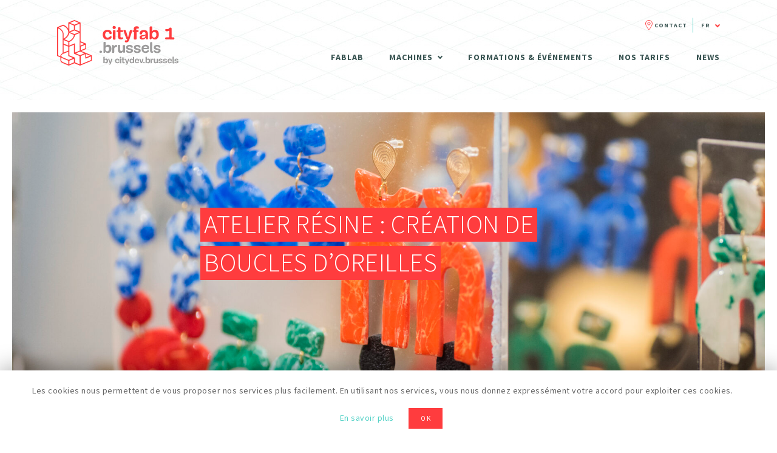

--- FILE ---
content_type: text/html; charset=UTF-8
request_url: https://www.cityfab1.brussels/events/atelier-resine-creation-de-boucles-doreilles-3/
body_size: 26659
content:
<!DOCTYPE html>
<html lang="fr">
	<head>	
		<!-- Hey, source code investigator! 
		This website is created by
			
		         _       _ _             _____            _             
		    /\  | |     | (_)           |  __ \          (_)            
		   /  \ | |_ ___| |_  ___ _ __  | |  | | ___  ___ _  __ _ _ __  
		  / /\ \| __/ _ \ | |/ _ \ '__| | |  | |/ _ \/ __| |/ _` | '_ \ 
		 / ____ \ ||  __/ | |  __/ |    | |__| |  __/\__ \ | (_| | | | |
		/_/    \_\__\___|_|_|\___|_|    |_____/ \___||___/_|\__, |_| |_|
		                                                     __/ |      
		                                                    |___/   
		Go pay them a visit on
		http://www.atelierdesign.be
		info@atelierdesign.be
		-->   

		<!-- Google Tag Manager -->
		<!-- Changed by Global site tag (gtag.js) - Google Analytics 
		<script>(function(w,d,s,l,i){w[l]=w[l]||[];w[l].push({'gtm.start':
		new Date().getTime(),event:'gtm.js'});var f=d.getElementsByTagName(s)[0],
		j=d.createElement(s),dl=l!='dataLayer'?'&l='+l:'';j.async=true;j.src=
		'https://www.googletagmanager.com/gtm.js?id='+i+dl;f.parentNode.insertBefore(j,f);
		})(window,document,'script','dataLayer','GTM-PKDX7M6');</script>
		-->
		<!-- End Google Tag Manager -->
		
		<!-- CITYFAB1 : Global site tag (gtag.js) - Google Analytics -->
			<script async src="https://www.googletagmanager.com/gtag/js?id=G-YLN830N43J"></script>
			<script>
				window.dataLayer = window.dataLayer || [];
				function gtag(){dataLayer.push(arguments);}
				gtag('js', new Date());
				gtag('config', 'G-YLN830N43J');
			</script>
				<!-- CITYFAB1 : Global site tag (gtag.js) - Google Analytics -->

		<meta charset="UTF-8" />
	    <meta name="viewport" content="width=device-width, initial-scale=1, maximum-scale=1" />

	     


		  		<meta name="description" content="" />
		
	    <meta name="apple-mobile-web-app-capable" content="yes" /> 
    	<meta name="apple-mobile-web-app-title" content="Cityfab">
    	<meta name="apple-mobile-web-app-status-bar-style" content="#395452">
		<meta name="theme-color" content="#395452" />
		
				<title>cityfab1 | Atelier résine : création de boucles d&#8217;oreilles</title>
		
		
		<link href="https://fonts.googleapis.com/css?family=Source+Sans+Pro:100,400,600,700" rel="stylesheet">

		
		<link rel="icon" href="https://www.cityfab1.brussels/wp-content/themes/cityfab/img/favicons/favicon-32.png" sizes="32x32">
		<link rel="icon" href="https://www.cityfab1.brussels/wp-content/themes/cityfab/img/favicons/favicon-57.png" sizes="57x57">
		<link rel="icon" href="https://www.cityfab1.brussels/wp-content/themes/cityfab/img/favicons/favicon-76.png" sizes="76x76">
		<link rel="icon" href="https://www.cityfab1.brussels/wp-content/themes/cityfab/img/favicons/favicon-96.png" sizes="96x96">
		<link rel="icon" href="https://www.cityfab1.brussels/wp-content/themes/cityfab/img/favicons/favicon-128.png" sizes="128x128">
		<link rel="icon" href="https://www.cityfab1.brussels/wp-content/themes/cityfab/img/favicons/favicon-228.png" sizes="228x228">

		
		<link rel="shortcut icon" href="https://www.cityfab1.brussels/wp-content/themes/cityfab/img/favicons/favicon-196.png" sizes="196x196">

		
		<link rel="apple-touch-icon" href="https://www.cityfab1.brussels/wp-content/themes/cityfab/img/favicons/favicon-120.png" sizes="120x120">
		<link rel="apple-touch-icon" href="https://www.cityfab1.brussels/wp-content/themes/cityfab/img/favicons/favicon-152.png" sizes="152x152">
		<link rel="apple-touch-icon" href="https://www.cityfab1.brussels/wp-content/themes/cityfab/img/favicons/favicon-180.png" sizes="180x180">

		<link rel="apple-touch-icon" href="https://www.cityfab1.brussels/wp-content/themes/cityfab/img/favicons/favicon-96.png"> 

		
		<meta name="msapplication-TileColor" content="#161e4b">
		<meta name="msapplication-TileImage" content="https://www.cityfab1.brussels/wp-content/themes/cityfab/img/favicons/favicon-144.png">
 
 		
		<meta property="og:type" content="website">
		<meta property="og:url" content="">
		<meta property="og:title" content="Atelier résine : création de boucles d&#8217;oreilles">
		<meta property="og:description" content="">
		<meta property="og:site_name" content="Beside Sport">
		<meta property="og:locale" content="fr">
						<meta property="og:image" content="https://www.cityfab1.brussels/wp-content/uploads/2022/07/DSC4064-1200x630.jpg">
		
 		
		<meta name="twitter:card" content="summary_large_image">
		<meta name="twitter:site" content="">
		<meta name="twitter:creator" content="">
		<meta name="twitter:url" content="">
		<meta name="twitter:title" content="Atelier résine : création de boucles d&#8217;oreilles">
		<meta name="twitter:description" content="">
						<meta name="twitter:image" content="https://www.cityfab1.brussels/wp-content/uploads/2022/07/DSC4064-1200x630.jpg">
		

		 				
		<style type="text/css">
			.menu-item-236 {
				display: none !important;
			}
			.menu-item-232 {
				display: none !important;
			}
			.menu-item-237 {
				display: none !important;
			}
			.menu-item-411 {
				display: none !important;
			}
			.menu-item-412 {
				display: none !important;
			}
			.menu-item-4114 {
				display: none !important;
			}
			
		</style>

		<meta name='robots' content='max-image-preview:large' />
<link rel='dns-prefetch' href='//cdnjs.cloudflare.com' />
<link rel='dns-prefetch' href='//cdn.jsdelivr.net' />
				<script type="text/javascript">
					let mp_ajax_url = "https://www.cityfab1.brussels/wp-admin/admin-ajax.php";
					let mp_currency_symbol = "&euro;";
					let mp_currency_position = "right_space";
					let mp_currency_decimal = ",";
					let mp_currency_thousands_separator = " ";
					let mp_num_of_decimal = "2";
					let mp_empty_image_url = "https://www.cityfab1.brussels/wp-content/plugins/mage-eventpress/assets/helper/images/no_image.png";
					let mp_date_format = "D d M , yy";
				</script>
								<style>
														</style>
											<script type="application/ld+json">
								{
								"@context"  : "https://schema.org",
								"@type"     : "Event",
								"name"      : "Atelier résine : création de boucles d&#8217;oreilles",
                            "startDate" : "2022-09-11 01:30:00 CEST",
                            "endDate"   : "2022-09-10 14:30:00",
                            "offers": {
                                "@type"         : "Offer",
                                "url"           : "https://www.cityfab1.brussels/events/atelier-resine-creation-de-boucles-doreilles-3/",
                                "price"         : "0",
                                "priceCurrency" : "EUR",
                                "availability"  : "https://schema.org/InStock",
                                "validFrom"     : "2022-09-10 14:30:00"
                            },
                            "organizer": {
                                "@type" : "Organization",
                                "name"  : "No Performer",
                                "url"   : "https://www.cityfab1.brussels/events/atelier-resine-creation-de-boucles-doreilles-3/"
                            },
                            "eventStatus"           : "https://schema.org/EventRescheduled",
                            "eventAttendanceMode"   : "https://schema.org/OfflineEventAttendanceMode",
                            "previousStartDate"     : "2022-07-16 11:00:00",
                            "location"  : {
                                "@type"         : "Place",
                                "name"          : "",
                                "address"       : {
                                "@type"         : "PostalAddress",
                                "streetAddress" : "",
                                "addressLocality": "",
                                "postalCode"    : "",
                                "addressRegion" : "",
                                "addressCountry": ""
                                }
                            },
                            "image": [
                                ""
                            ],
                            "description": "",
                            "performer": {
                                "@type" : "PerformingGroup",
                                "name"  : "No Performer"
                            }
                            }
							</script>
							<script type="text/javascript">
/* <![CDATA[ */
window._wpemojiSettings = {"baseUrl":"https:\/\/s.w.org\/images\/core\/emoji\/15.0.3\/72x72\/","ext":".png","svgUrl":"https:\/\/s.w.org\/images\/core\/emoji\/15.0.3\/svg\/","svgExt":".svg","source":{"concatemoji":"https:\/\/www.cityfab1.brussels\/wp-includes\/js\/wp-emoji-release.min.js?ver=6.5.7"}};
/*! This file is auto-generated */
!function(i,n){var o,s,e;function c(e){try{var t={supportTests:e,timestamp:(new Date).valueOf()};sessionStorage.setItem(o,JSON.stringify(t))}catch(e){}}function p(e,t,n){e.clearRect(0,0,e.canvas.width,e.canvas.height),e.fillText(t,0,0);var t=new Uint32Array(e.getImageData(0,0,e.canvas.width,e.canvas.height).data),r=(e.clearRect(0,0,e.canvas.width,e.canvas.height),e.fillText(n,0,0),new Uint32Array(e.getImageData(0,0,e.canvas.width,e.canvas.height).data));return t.every(function(e,t){return e===r[t]})}function u(e,t,n){switch(t){case"flag":return n(e,"\ud83c\udff3\ufe0f\u200d\u26a7\ufe0f","\ud83c\udff3\ufe0f\u200b\u26a7\ufe0f")?!1:!n(e,"\ud83c\uddfa\ud83c\uddf3","\ud83c\uddfa\u200b\ud83c\uddf3")&&!n(e,"\ud83c\udff4\udb40\udc67\udb40\udc62\udb40\udc65\udb40\udc6e\udb40\udc67\udb40\udc7f","\ud83c\udff4\u200b\udb40\udc67\u200b\udb40\udc62\u200b\udb40\udc65\u200b\udb40\udc6e\u200b\udb40\udc67\u200b\udb40\udc7f");case"emoji":return!n(e,"\ud83d\udc26\u200d\u2b1b","\ud83d\udc26\u200b\u2b1b")}return!1}function f(e,t,n){var r="undefined"!=typeof WorkerGlobalScope&&self instanceof WorkerGlobalScope?new OffscreenCanvas(300,150):i.createElement("canvas"),a=r.getContext("2d",{willReadFrequently:!0}),o=(a.textBaseline="top",a.font="600 32px Arial",{});return e.forEach(function(e){o[e]=t(a,e,n)}),o}function t(e){var t=i.createElement("script");t.src=e,t.defer=!0,i.head.appendChild(t)}"undefined"!=typeof Promise&&(o="wpEmojiSettingsSupports",s=["flag","emoji"],n.supports={everything:!0,everythingExceptFlag:!0},e=new Promise(function(e){i.addEventListener("DOMContentLoaded",e,{once:!0})}),new Promise(function(t){var n=function(){try{var e=JSON.parse(sessionStorage.getItem(o));if("object"==typeof e&&"number"==typeof e.timestamp&&(new Date).valueOf()<e.timestamp+604800&&"object"==typeof e.supportTests)return e.supportTests}catch(e){}return null}();if(!n){if("undefined"!=typeof Worker&&"undefined"!=typeof OffscreenCanvas&&"undefined"!=typeof URL&&URL.createObjectURL&&"undefined"!=typeof Blob)try{var e="postMessage("+f.toString()+"("+[JSON.stringify(s),u.toString(),p.toString()].join(",")+"));",r=new Blob([e],{type:"text/javascript"}),a=new Worker(URL.createObjectURL(r),{name:"wpTestEmojiSupports"});return void(a.onmessage=function(e){c(n=e.data),a.terminate(),t(n)})}catch(e){}c(n=f(s,u,p))}t(n)}).then(function(e){for(var t in e)n.supports[t]=e[t],n.supports.everything=n.supports.everything&&n.supports[t],"flag"!==t&&(n.supports.everythingExceptFlag=n.supports.everythingExceptFlag&&n.supports[t]);n.supports.everythingExceptFlag=n.supports.everythingExceptFlag&&!n.supports.flag,n.DOMReady=!1,n.readyCallback=function(){n.DOMReady=!0}}).then(function(){return e}).then(function(){var e;n.supports.everything||(n.readyCallback(),(e=n.source||{}).concatemoji?t(e.concatemoji):e.wpemoji&&e.twemoji&&(t(e.twemoji),t(e.wpemoji)))}))}((window,document),window._wpemojiSettings);
/* ]]> */
</script>
<link rel="stylesheet" href="https://www.cityfab1.brussels/wp-content/cache/minify/67d1d.css" media="all" />

<style id='wp-emoji-styles-inline-css' type='text/css'>

	img.wp-smiley, img.emoji {
		display: inline !important;
		border: none !important;
		box-shadow: none !important;
		height: 1em !important;
		width: 1em !important;
		margin: 0 0.07em !important;
		vertical-align: -0.1em !important;
		background: none !important;
		padding: 0 !important;
	}
</style>
<link rel="stylesheet" href="https://www.cityfab1.brussels/wp-content/cache/minify/a5ff7.css" media="all" />

<style id='classic-theme-styles-inline-css' type='text/css'>
/*! This file is auto-generated */
.wp-block-button__link{color:#fff;background-color:#32373c;border-radius:9999px;box-shadow:none;text-decoration:none;padding:calc(.667em + 2px) calc(1.333em + 2px);font-size:1.125em}.wp-block-file__button{background:#32373c;color:#fff;text-decoration:none}
</style>
<style id='global-styles-inline-css' type='text/css'>
body{--wp--preset--color--black: #000000;--wp--preset--color--cyan-bluish-gray: #abb8c3;--wp--preset--color--white: #ffffff;--wp--preset--color--pale-pink: #f78da7;--wp--preset--color--vivid-red: #cf2e2e;--wp--preset--color--luminous-vivid-orange: #ff6900;--wp--preset--color--luminous-vivid-amber: #fcb900;--wp--preset--color--light-green-cyan: #7bdcb5;--wp--preset--color--vivid-green-cyan: #00d084;--wp--preset--color--pale-cyan-blue: #8ed1fc;--wp--preset--color--vivid-cyan-blue: #0693e3;--wp--preset--color--vivid-purple: #9b51e0;--wp--preset--gradient--vivid-cyan-blue-to-vivid-purple: linear-gradient(135deg,rgba(6,147,227,1) 0%,rgb(155,81,224) 100%);--wp--preset--gradient--light-green-cyan-to-vivid-green-cyan: linear-gradient(135deg,rgb(122,220,180) 0%,rgb(0,208,130) 100%);--wp--preset--gradient--luminous-vivid-amber-to-luminous-vivid-orange: linear-gradient(135deg,rgba(252,185,0,1) 0%,rgba(255,105,0,1) 100%);--wp--preset--gradient--luminous-vivid-orange-to-vivid-red: linear-gradient(135deg,rgba(255,105,0,1) 0%,rgb(207,46,46) 100%);--wp--preset--gradient--very-light-gray-to-cyan-bluish-gray: linear-gradient(135deg,rgb(238,238,238) 0%,rgb(169,184,195) 100%);--wp--preset--gradient--cool-to-warm-spectrum: linear-gradient(135deg,rgb(74,234,220) 0%,rgb(151,120,209) 20%,rgb(207,42,186) 40%,rgb(238,44,130) 60%,rgb(251,105,98) 80%,rgb(254,248,76) 100%);--wp--preset--gradient--blush-light-purple: linear-gradient(135deg,rgb(255,206,236) 0%,rgb(152,150,240) 100%);--wp--preset--gradient--blush-bordeaux: linear-gradient(135deg,rgb(254,205,165) 0%,rgb(254,45,45) 50%,rgb(107,0,62) 100%);--wp--preset--gradient--luminous-dusk: linear-gradient(135deg,rgb(255,203,112) 0%,rgb(199,81,192) 50%,rgb(65,88,208) 100%);--wp--preset--gradient--pale-ocean: linear-gradient(135deg,rgb(255,245,203) 0%,rgb(182,227,212) 50%,rgb(51,167,181) 100%);--wp--preset--gradient--electric-grass: linear-gradient(135deg,rgb(202,248,128) 0%,rgb(113,206,126) 100%);--wp--preset--gradient--midnight: linear-gradient(135deg,rgb(2,3,129) 0%,rgb(40,116,252) 100%);--wp--preset--font-size--small: 13px;--wp--preset--font-size--medium: 20px;--wp--preset--font-size--large: 36px;--wp--preset--font-size--x-large: 42px;--wp--preset--spacing--20: 0.44rem;--wp--preset--spacing--30: 0.67rem;--wp--preset--spacing--40: 1rem;--wp--preset--spacing--50: 1.5rem;--wp--preset--spacing--60: 2.25rem;--wp--preset--spacing--70: 3.38rem;--wp--preset--spacing--80: 5.06rem;--wp--preset--shadow--natural: 6px 6px 9px rgba(0, 0, 0, 0.2);--wp--preset--shadow--deep: 12px 12px 50px rgba(0, 0, 0, 0.4);--wp--preset--shadow--sharp: 6px 6px 0px rgba(0, 0, 0, 0.2);--wp--preset--shadow--outlined: 6px 6px 0px -3px rgba(255, 255, 255, 1), 6px 6px rgba(0, 0, 0, 1);--wp--preset--shadow--crisp: 6px 6px 0px rgba(0, 0, 0, 1);}:where(.is-layout-flex){gap: 0.5em;}:where(.is-layout-grid){gap: 0.5em;}body .is-layout-flex{display: flex;}body .is-layout-flex{flex-wrap: wrap;align-items: center;}body .is-layout-flex > *{margin: 0;}body .is-layout-grid{display: grid;}body .is-layout-grid > *{margin: 0;}:where(.wp-block-columns.is-layout-flex){gap: 2em;}:where(.wp-block-columns.is-layout-grid){gap: 2em;}:where(.wp-block-post-template.is-layout-flex){gap: 1.25em;}:where(.wp-block-post-template.is-layout-grid){gap: 1.25em;}.has-black-color{color: var(--wp--preset--color--black) !important;}.has-cyan-bluish-gray-color{color: var(--wp--preset--color--cyan-bluish-gray) !important;}.has-white-color{color: var(--wp--preset--color--white) !important;}.has-pale-pink-color{color: var(--wp--preset--color--pale-pink) !important;}.has-vivid-red-color{color: var(--wp--preset--color--vivid-red) !important;}.has-luminous-vivid-orange-color{color: var(--wp--preset--color--luminous-vivid-orange) !important;}.has-luminous-vivid-amber-color{color: var(--wp--preset--color--luminous-vivid-amber) !important;}.has-light-green-cyan-color{color: var(--wp--preset--color--light-green-cyan) !important;}.has-vivid-green-cyan-color{color: var(--wp--preset--color--vivid-green-cyan) !important;}.has-pale-cyan-blue-color{color: var(--wp--preset--color--pale-cyan-blue) !important;}.has-vivid-cyan-blue-color{color: var(--wp--preset--color--vivid-cyan-blue) !important;}.has-vivid-purple-color{color: var(--wp--preset--color--vivid-purple) !important;}.has-black-background-color{background-color: var(--wp--preset--color--black) !important;}.has-cyan-bluish-gray-background-color{background-color: var(--wp--preset--color--cyan-bluish-gray) !important;}.has-white-background-color{background-color: var(--wp--preset--color--white) !important;}.has-pale-pink-background-color{background-color: var(--wp--preset--color--pale-pink) !important;}.has-vivid-red-background-color{background-color: var(--wp--preset--color--vivid-red) !important;}.has-luminous-vivid-orange-background-color{background-color: var(--wp--preset--color--luminous-vivid-orange) !important;}.has-luminous-vivid-amber-background-color{background-color: var(--wp--preset--color--luminous-vivid-amber) !important;}.has-light-green-cyan-background-color{background-color: var(--wp--preset--color--light-green-cyan) !important;}.has-vivid-green-cyan-background-color{background-color: var(--wp--preset--color--vivid-green-cyan) !important;}.has-pale-cyan-blue-background-color{background-color: var(--wp--preset--color--pale-cyan-blue) !important;}.has-vivid-cyan-blue-background-color{background-color: var(--wp--preset--color--vivid-cyan-blue) !important;}.has-vivid-purple-background-color{background-color: var(--wp--preset--color--vivid-purple) !important;}.has-black-border-color{border-color: var(--wp--preset--color--black) !important;}.has-cyan-bluish-gray-border-color{border-color: var(--wp--preset--color--cyan-bluish-gray) !important;}.has-white-border-color{border-color: var(--wp--preset--color--white) !important;}.has-pale-pink-border-color{border-color: var(--wp--preset--color--pale-pink) !important;}.has-vivid-red-border-color{border-color: var(--wp--preset--color--vivid-red) !important;}.has-luminous-vivid-orange-border-color{border-color: var(--wp--preset--color--luminous-vivid-orange) !important;}.has-luminous-vivid-amber-border-color{border-color: var(--wp--preset--color--luminous-vivid-amber) !important;}.has-light-green-cyan-border-color{border-color: var(--wp--preset--color--light-green-cyan) !important;}.has-vivid-green-cyan-border-color{border-color: var(--wp--preset--color--vivid-green-cyan) !important;}.has-pale-cyan-blue-border-color{border-color: var(--wp--preset--color--pale-cyan-blue) !important;}.has-vivid-cyan-blue-border-color{border-color: var(--wp--preset--color--vivid-cyan-blue) !important;}.has-vivid-purple-border-color{border-color: var(--wp--preset--color--vivid-purple) !important;}.has-vivid-cyan-blue-to-vivid-purple-gradient-background{background: var(--wp--preset--gradient--vivid-cyan-blue-to-vivid-purple) !important;}.has-light-green-cyan-to-vivid-green-cyan-gradient-background{background: var(--wp--preset--gradient--light-green-cyan-to-vivid-green-cyan) !important;}.has-luminous-vivid-amber-to-luminous-vivid-orange-gradient-background{background: var(--wp--preset--gradient--luminous-vivid-amber-to-luminous-vivid-orange) !important;}.has-luminous-vivid-orange-to-vivid-red-gradient-background{background: var(--wp--preset--gradient--luminous-vivid-orange-to-vivid-red) !important;}.has-very-light-gray-to-cyan-bluish-gray-gradient-background{background: var(--wp--preset--gradient--very-light-gray-to-cyan-bluish-gray) !important;}.has-cool-to-warm-spectrum-gradient-background{background: var(--wp--preset--gradient--cool-to-warm-spectrum) !important;}.has-blush-light-purple-gradient-background{background: var(--wp--preset--gradient--blush-light-purple) !important;}.has-blush-bordeaux-gradient-background{background: var(--wp--preset--gradient--blush-bordeaux) !important;}.has-luminous-dusk-gradient-background{background: var(--wp--preset--gradient--luminous-dusk) !important;}.has-pale-ocean-gradient-background{background: var(--wp--preset--gradient--pale-ocean) !important;}.has-electric-grass-gradient-background{background: var(--wp--preset--gradient--electric-grass) !important;}.has-midnight-gradient-background{background: var(--wp--preset--gradient--midnight) !important;}.has-small-font-size{font-size: var(--wp--preset--font-size--small) !important;}.has-medium-font-size{font-size: var(--wp--preset--font-size--medium) !important;}.has-large-font-size{font-size: var(--wp--preset--font-size--large) !important;}.has-x-large-font-size{font-size: var(--wp--preset--font-size--x-large) !important;}
.wp-block-navigation a:where(:not(.wp-element-button)){color: inherit;}
:where(.wp-block-post-template.is-layout-flex){gap: 1.25em;}:where(.wp-block-post-template.is-layout-grid){gap: 1.25em;}
:where(.wp-block-columns.is-layout-flex){gap: 2em;}:where(.wp-block-columns.is-layout-grid){gap: 2em;}
.wp-block-pullquote{font-size: 1.5em;line-height: 1.6;}
</style>
<link rel="stylesheet" href="https://www.cityfab1.brussels/wp-content/cache/minify/5c980.css" media="all" />





<style id='woocommerce-inline-inline-css' type='text/css'>
.woocommerce form .form-row .required { visibility: visible; }
</style>
<link rel="stylesheet" href="https://www.cityfab1.brussels/wp-content/cache/minify/f6604.css" media="all" />




<link rel='stylesheet' id='mp_font_awesome-430-css' href='https://cdnjs.cloudflare.com/ajax/libs/font-awesome/4.3.0/css/font-awesome.css?ver=4.3.0' type='text/css' media='all' />
<link rel='stylesheet' id='mp_font_awesome-css' href='//cdn.jsdelivr.net/npm/@fortawesome/fontawesome-free@5.15.4/css/all.min.css?ver=5.15.4' type='text/css' media='all' />
<link rel="stylesheet" href="https://www.cityfab1.brussels/wp-content/cache/minify/3a3d2.css" media="all" />






<script  src="https://www.cityfab1.brussels/wp-content/cache/minify/84db7.js"></script>


<script type="text/javascript" id="wc-add-to-cart-js-extra">
/* <![CDATA[ */
var wc_add_to_cart_params = {"ajax_url":"\/wp-admin\/admin-ajax.php","wc_ajax_url":"\/?wc-ajax=%%endpoint%%","i18n_view_cart":"Voir le panier","cart_url":"https:\/\/www.cityfab1.brussels\/checkout\/","is_cart":"","cart_redirect_after_add":"yes"};
/* ]]> */
</script>
<script  src="https://www.cityfab1.brussels/wp-content/cache/minify/dc06c.js"></script>


<script type="text/javascript" id="woocommerce-js-extra">
/* <![CDATA[ */
var woocommerce_params = {"ajax_url":"\/wp-admin\/admin-ajax.php","wc_ajax_url":"\/?wc-ajax=%%endpoint%%"};
/* ]]> */
</script>
<script  src="https://www.cityfab1.brussels/wp-content/cache/minify/1c165.js"></script>




<link rel="https://api.w.org/" href="https://www.cityfab1.brussels/wp-json/" /><link rel="alternate" type="application/json" href="https://www.cityfab1.brussels/wp-json/wp/v2/mep_events/3278" /><link rel="EditURI" type="application/rsd+xml" title="RSD" href="https://www.cityfab1.brussels/xmlrpc.php?rsd" />
<meta name="generator" content="WordPress 6.5.7" />
<meta name="generator" content="WooCommerce 8.8.6" />
<link rel="canonical" href="https://www.cityfab1.brussels/events/atelier-resine-creation-de-boucles-doreilles-3/" />
<link rel='shortlink' href='https://www.cityfab1.brussels/?p=3278' />
<link rel="alternate" type="application/json+oembed" href="https://www.cityfab1.brussels/wp-json/oembed/1.0/embed?url=https%3A%2F%2Fwww.cityfab1.brussels%2Fevents%2Fatelier-resine-creation-de-boucles-doreilles-3%2F" />
<link rel="alternate" type="text/xml+oembed" href="https://www.cityfab1.brussels/wp-json/oembed/1.0/embed?url=https%3A%2F%2Fwww.cityfab1.brussels%2Fevents%2Fatelier-resine-creation-de-boucles-doreilles-3%2F&#038;format=xml" />
    <style>
        .mep-event-faq-part .ex-sec-title.faq-title-section{background: #ffbe30;color: #ffffff;}
		.pagination_area button[class*="defaultButton_xs"],
        .list_with_filter_section [class*="defaultButton"],
        div.item_hover_effect a{
            background-color:#ffbe30;
        }
        div.item_hover_effect a:hover{
            color:#ffbe30;background-color:#fff;border:1px solid #ffbe30;
        }
        ul.mp_event_more_date_list li:hover{
            background-color:#ffbe30;
        }
        .mep-default-sidrbar-events-schedule ul li i, .mep-ev-start-date, h3.mep_list_date i, .df-ico i, .mep-default-sidrbar-address ul li i, .mep-default-sidrbar-social ul li a, button.mep-cat-control, .pagination-sec a, .mep-tem3-title-sec.mep_single_date_btn {
            background: #ffbe30;
            color: #ffffff        }
        .mep-default-sidrbar-meta .fa-list-alt,.mep-list-footer ul li i {
            background: transparent;
            color: #ffbe30;
        }
        .mep_more_date_btn{
            border: 1px solid #ffbe30;
            background: transparent;
            color: #ffbe30;
        }
        .mep-default-sidrbar-meta p a{
            color: #ffbe30;
        }
        .mep_more_date_btn:before{
            background: #ffbe30;
            border-color: #ffbe30;
        }
        .mep-default-sidrbar-events-schedule h3 i, .mep_event_list .mep_list_date, .mep-event-theme-1 .mep-social-share li a, .mep-template-2-hamza .mep-social-share li a {
            color: #ffbe30;
        }

        .mep_event_list_item:hover {
            border-color: #ffbe30;
        }

        .mep_event_list_item .mep-list-header:before, .mep_event_grid_item .mep-list-header:before {
            border-color: #ffbe30;
        }


        /*Cart sec Label Style*/
        .mep-default-feature-cart-sec h3, .mep-event-theme-1 h3.ex-sec-title, .mep-tem3-mid-sec h3.ex-sec-title, .mep-tem3-title-sec, 
		.royal_theme h3.ex-sec-title,
		.mep-events-wrapper .royal_theme table.mep_event_add_cart_table,
		.vanilla_theme.mep-default-theme div.mep-default-feature-date, 
		.vanilla_theme.mep-default-theme div.mep-default-feature-time, 
		.vanilla_theme.mep-default-theme div.mep-default-feature-location,
		.vanilla_theme h3.ex-sec-title,
		.vanilla_theme div.df-dtl h3,
		.vanilla_theme div.df-dtl p, .ex-sec-title, .mep_everyday_date_secs{
            background: #ffbe30;
            color: #ffffff;
        }
        .mpwemasp_ticket_area .mep_everyday_date_secs{ background: #ffbe30; color: #ffffff; }
        /*FAQ Sec Style*/
        .mep-default-feature-faq-sec h4, .tmep-emplate-3-faq-sec .mep-event-faq-part h4 {
            background: #ffbe30;
            color: #ffffff;
        }

        /* h3.ex-sec-title{
            background: #ffbe30;
        }

        .ex-sec-title{
            background: #ffbe30;
            color: #ffffff;
        } */

        /*Cart Button Style*/
		button.mpwemasp_get_sp,
        .mep-default-feature-cart-sec button.single_add_to_cart_button.button.alt.btn-mep-event-cart, .mep-event-theme-1 .btn-mep-event-cart, .mep-template-2-hamza .btn-mep-event-cart, .mep-tem3-mid-sec .btn-mep-event-cart, .button.button-default.woocommerce.button.alt.button.alt.btn-mep-event-cart {
            background: #ffbe30;
            color: #ffffff !important;
            border-color: #ffbe30;
        }

        /*Calender Button Style*/
        .mep-default-sidrbar-calender-btn a, .mep-event-theme-1 .mep-add-calender, .mep-template-2-hamza .mep-add-calender, .mep-tem3-mid-sec .mep-add-calender, #mep_add_calender_button, .royal_theme #mep_add_calender_button, .royal_theme ul#mep_add_calender_links li a {
            background: #ffbe30;
            color: #ffffff !important;
            border-color: #ffbe30;
        }
        #mep_add_calender_button,
        ul#mep_add_calender_links li a{
            background: #ffbe30;
            color: #ffffff !important;
        }
        /**/
        .mep_list_event_details p.read-more a{
            color: #ffbe30;
        }
		.royal_theme .mep-royal-header,
		.royal_theme .mep-default-feature-content{
		    background: ;
		}
		.royal_theme .mep-default-col-1,
		.royal_theme .mep-default-col-2{
			background-color: ;
		}
		.royal_theme .df-ico i,
		.royal_theme .mep-default-sidrbar-social ul li a,
		.royal_theme .mep-default-sidrbar-events-schedule ul li i,
        .royal_theme .mep-default-sidrbar-meta .fa-list-alt,
        .royal_theme .mep-default-sidrbar-events-schedule h3 i{
			background-color: ;
		}
		.royal_theme .mep-default-title,
		.royal_theme div.df-dtl h3,
		.royal_theme .mep-default-col-2,
		.mep-events-wrapper .royal_theme table td{
			border-color: ;
		}
		.royal_theme .mep-default-title h2, 
		.royal_theme .section-heading h2,
		.royal_theme div.df-dtl h3,
		.royal_theme div.df-dtl p,
		.royal_theme .mep-default-sidrbar-map h3, 
		.royal_theme .mep-default-sidrbar-events-schedule h3, 
		.royal_theme h4.mep-cart-table-title,
		.royal_theme table td,
		.royal_theme div.mep-default-feature-content p, 
		.royal_theme div.mep-default-feature-content ul, 
		.royal_theme div.mep-default-feature-content ul li,
		.royal_theme .mep-default-sidrbar-meta p, 
		.royal_theme .mep-default-sidrbar-meta p a, 
		.royal_theme .mep-default-sidrbar-events-schedule h3,
		.royal_theme .mep-default-sidrbar-events-schedule,
		.royal_theme .mep-default-sidrbar-price-seat h5{
            color: ;
        }
            </style>
    
		<style type="text/css">
			/* Style for tips|quote block */
							.quotes_box_and_tips:before {
					content: '';
					display: flex;
					position: absolute;
					top:0;
					left: 0;
					bottom:0;
					right:0;
					width: 100%;
					height: 100%;
					visibility: visible;
					color: #000000 !important;
											background-color: #ffffff !important;
										z-index: 0;
					border-radius: 1px;
				}
				.quotes_box_and_tips .signature {
					float: left;
				}
				.quotes_box_and_tips:after {
					content: '';
					display: flex;
					position: absolute;
					top:0;
					left: 0;
					bottom:0;
					right:0;
					width: 100%;
					height: 100%;
					visibility: visible;
											background-image: none;
										background-repeat: no-repeat;
					opacity: 1;
					background-position: left bottom;
					z-index: 1;
					border-radius: 1px;
				}
				.quotes_box_and_tips {
					position: relative;
					background-color: transparent;
										font-size: 14px;
					width: 100%;
					height: 150px;
					box-shadow: 0px 0px 0px #FFFFFF;
					border-radius: 1px;
				}
				.quotes_box_and_tips > div {
					position: relative;
					z-index: 2;
					color: #000000 !important;
				}
										.change_quote_button {
				color: #000000;
				background-color: #ffffff;
				border: 2px inset #FFFFFF;
				border-radius: 0.5px;
				font-size: 14px;
			}
			.quotes_box_and_tips .box_delimeter {
				height: 120px;
			}

			.quotes_box_and_tips h3,
			.quotes_box_and_tips .signature,
			.quotes_box_and_tips .signature span,
			.quotes_box_and_tips .signature span i,
			.change_quote_button {
				color: #000000 !important;
			}
			.quotes_box_and_tips h3 {
				font-size: 22px !important;
			}
		</style>
			<noscript><style>.woocommerce-product-gallery{ opacity: 1 !important; }</style></noscript>
					<style>
					:root {
						--dContainer_Width: 1320px;
						--sidebarLeft: 280px;
						--sidebarRight: 300px;
						--mainSection: calc(100% - 300px);
						--dMPL: 40px;
						--dMP: 20px;
						--dMP_negetive: -20px;
						--dMP_xs: 10px;
						--dMP_xs_negative: -10px;
						--dBRL: 10px;
						--dBR: 5px;
						--dShadow: 0 0 2px #665F5F7A;
					}
					/*****Font size********/
					:root {
						--fs: 14px;
						--fw: normal;
						--fs_small: 13px;
						--fs_label: 16px;
						--fs_h6: 16px;
						--fs_h5: 18px;
						--fs_h4: 22px;
						--fs_h3: 25px;
						--fs_h2: 30px;
						--fs_h1: 35px;
						--fw-thin: 300; /*font weight medium*/
						--fw-normal: 500; /*font weight medium*/
						--fw-medium: 600; /*font weight medium*/
						--fw-bold: bold; /*font weight bold*/
					}
					/*****Button********/
					:root {
						--button_bg: #ea8125;
						--color_button: #fff;
						--button_fs: 16px;
						--button_height: 40px;
						--button_height_xs: 30px;
						--button_width: 120px;
						--button_shadows: 0 8px 12px rgb(51 65 80 / 6%), 0 14px 44px rgb(51 65 80 / 11%);
					}
					/*******Color***********/
					:root {
						--d_color: #303030;
						--color_border: #DDD;
						--color_active: #0E6BB7;
						--color_section: #FAFCFE;
						--color_theme: #2F9DF4;
						--color_theme_ee: #2F9DF4ee;
						--color_theme_cc: #2F9DF4cc;
						--color_theme_aa: #2F9DF4aa;
						--color_theme_88: #2F9DF488;
						--color_theme_77: #2F9DF477;
						--color_theme_alter: #fff;
						--color_warning: #E67C30;
						--color_black: #000;
						--color_success: #006607;
						--color_danger: #C00;
						--color_required: #C00;
						--color_white: #FFFFFF;
						--color_light: #F2F2F2;
						--color_light_1: #BBB;
						--color_light_2: #EAECEE;
						--color_info: #666;
						--color_yellow: #FEBB02;
						--color_blue: #815DF2;
						--color_navy_blue: #007CBA;
						--color_1: #0C5460;
						--color_2: #0CB32612;
						--color_3: #FAFCFE;
						--color_4: #6148BA;
						--color_5: #BCB;
					}
					@media only screen and (max-width: 1100px) {
						:root {
							--fs: 14px;
							--fs_small: 12px;
							--fs_label: 15px;
							--fs_h4: 20px;
							--fs_h3: 22px;
							--fs_h2: 25px;
							--fs_h1: 30px;
							--dMPL: 32px;
							--dMP: 16px;
							--dMP_negetive: -16px;
							--dMP_xs: 8px;
							--dMP_xs_negative: -8px;
						}
					}
					@media only screen and (max-width: 700px) {
						:root {
							--fs: 12px;
							--fs_small: 10px;
							--fs_label: 13px;
							--fs_h6: 15px;
							--fs_h5: 16px;
							--fs_h4: 18px;
							--fs_h3: 20px;
							--fs_h2: 22px;
							--fs_h1: 24px;
							--dMP: 10px;
							--dMP_xs: 5px;
							--dMP_xs_negative: -5px;
							--button_fs: 14px;
						}
					}
				</style>
						<style type="text/css" id="wp-custom-css">
			h2.titleNew {
	font-family: 'Source Sans Pro',sans-serif !important;
	font-size: 1.6em;
	font-weight: 100;
	line-height: 1.9em;
	color: #ff3c3e;
}
ul.ulNew {
	font-family: 'Source Sans Pro',sans-serif !important;
	font-size: 1em;
	font-weight: 100;
	line-height: 1.9em;
	margin-left: 30px !important; 
}
.VisiteVirtuelleColumn {
  columns: 320px 2;
}

ul.indent {
  text-indent: 40px;
}
em {
	text-indent: 40px;
	font-style: italic; 
	font-size: 1.1em;
}
em.colored {
  color: #53d1c6;
}
h1.main-title span {
  padding-left: 6px;
	padding-right: 6px;
}
/* WALL OF QUOTES -> EXTRA CSS */
/*******************************/
/*
.homepage .about .grid {
    padding-top: 9vh;
    padding-right: 1vw;
    padding-bottom: 12vh;
    padding-left: 0vw;
}
*/
/* WALL OF QUOTES -> TEMPLATE HOME */
.quotes_box_and_tips {
background-color: transparent !important;
	width: 70vw;
	margin-top: 24vh !important; 
	margin-bottom: 0vh !important;
	margin-left: 12vw !important; 
  position: relative; 
  -ms-transform: translate(-50%, -50%);
  transform: translate(-50%, -50%); 
	text-align: center !important;
}
@media (max-device-width: 1320px) {
	.quotes_box_and_tips {
	margin-bottom: 0vh !important;
	margin-left: 39vw !important; 
}
}
.quotes_box_and_tips, .single_quotes_box,
.testimonials_box, 
.quote {
	background-color: transparent !important;
}
.testimonials_box h3, 
.testimonials_box i {
	display: none !important;
}
.testimonials_box p.quote i {
	display: block !important;
}
.testimonials_box p.quote i {
	font-family: 'Source Sans Pro',sans-serif !important;
			font-size: 2.1em;
	font-weight: 100;
	line-height: 1.2em;
	color: #ff3c3e;
		text-align: center !important;
}
.testimonials_box p.signature {
	display: block !important;
	font-family: 'Source Sans Pro',sans-serif !important;
		font-size: 1.2em;
	font-weight: 100;
	line-height: 1.2em;
	color: #444 !important;
	text-align: right !important;
}
p.signature::before { 
  content: "_ ";
	font-family: 'Source Sans Pro',sans-serif !important;
		font-size: 1em;
	font-weight: 100;
	line-height: 1.2em;
	color: #444 !important;
}
/* WALL OF QUOTES -> TEMPLATE HOME */

/* WALL OF QUOTES -> TEMPLATE: page-generic */
#quoteHTMLtoSVGdownload h3 i,
#quoteHTMLtoSVGdownload p.quote i {
	display: block !important;
	font-family: 'Source Sans Pro',sans-serif !important;
			font-size: 2.9em;
	font-weight: 100;
	line-height: 1.2em;
	color: #ff3c3e;
		text-align: center !important;
}

#quoteHTMLtoSVGdownload p.signature {
	display: block !important;
	font-family: 'Source Sans Pro',sans-serif !important;
		font-size: 1.6em;
	font-weight: 100;
	line-height: 1.4em;
	color: #ccc !important;
	text-align: center !important;
}
#quoteHTMLtoSVGdownload p.signature::before { 
  content: "_ ";
	font-family: 'Source Sans Pro',sans-serif !important;
		font-size: 1.2em;
	font-weight: 100;
	line-height: 1.2em;
	color: #ccc !important;
}

.page-template-page-generic {
/* background-image: none !important; */
	background-image: url("https://www.cityfab1.brussels/wp-content/uploads/2022/06/pattern_inverse_3.jpg");
	background-color: rgb(0,0,0) !important;
	position: relative !important;
/*
	height: 100vw !important;
*/
}


/* Using the :before pseudo-element to add the SVG content */
/*
#quoteHTMLtoSVG i:before {
		display: inline-flex;
		content: '"';
	font-family: 'Source Sans Pro',sans-serif !important;
			font-size: 3.1em;
	font-weight: 100;
	line-height: 1.15em;
	color: #ff3c3e;
*/
	/* Using the background-image and its related properties to add the SVG content */
	/* background-image: url('https://www.cityfab1.brussels/wp-content/themes/cityfab/img/blocs/h1.svg');
	background-size: 40px 40px;
	height: 40px;
	width: 40px; 
}
*/

/* MAKE INVISIBLE */
.page-template-page-generic .m-grid
{
  width: calc(24*(40px + (10)*((100vw - 1025px)/(341)))) !important;
  max-width: 1600px !important;
	}
.page-template-page-generic .quotes_box_and_tips {
background-color: transparent !important;
  margin: 0 !important;
  position: absolute !important;
  top: 100% !important;
  -ms-transform: translateY(50%);
  transform: translateY(50%);
	  font-family: "Nunito", sans-serif;
}

@media (max-device-width: 900px) {
	.page-template-page-generic .m-grid
{
  width: calc(15*(40px + (10)*((100vw - 1025px)/(341)))) !important;
  max-width: 600px !important;
	}
	.page-template-page-generic .quotes_box_and_tips {
  margin: 18px !important;
  position: absolute !important;
  top: 300% !important;
	  font-family: "Nunito", sans-serif;
}
.page-template-page-generic .quotes_box_and_tips h3 {
	font-size: 4em;
}
.page-template-page-generic .quotes_box_and_tips p {
background-color: transparent !important;
		font-size: 2.1em;
}
}
.page-template-page-generic header,
.page-template-page-generic footer {
display: none !important;
}
.page-template-page-generic h1.main-title {
display: none !important;
}
.page-template-page-generic p i {
display: none !important;
}
            @media (min-width: 320px) {
              .content {
                font-size: calc(0vw + 18px); } }
            @media (min-width: 768px) {
              .content {
                font-size: calc(0.5016722408vw + 14.1471571906px); } }
            @media (min-width: 1366px) {
              .content {
                font-size: calc(0vw + 21px); } }
            @media (min-width: 1920px) {
              .content {
                font-size: 21px; } }
            .content p {
              margin-bottom: 20px; }
            @media (max-width: 767px) {
              .content {
                padding-bottom: 5vw;
                margin-top: 1.25vw; }
}
/* MAKE INVISIBLE */
/* WALL OF QUOTES -> TEMPLATE: page-generic */


/* QUOTE BUTTON TO DOWNLOAD */
.quotes_button {
	float: left;
	position: absolute !important;
	top: 50% !important;
 	left: 50% !important;
	z-index: 1 !important;
  background-color: #4CAF50; /* Green */
  border: none;
  color: white;
  padding: 16px 32px;
  text-align: center;
  text-decoration: none;
  display: inline-block;
  font-size: 16px;
  margin: 4px 2px;
  transition-duration: 0.4s;
  cursor: pointer;	
}
.quotes_button_1 {
  background-color: transparant; 
  color: white; 
  border: 2px solid red;
}
.quotes_button_1:hover {
  background-color: red;
  color: white;
}
/***********************/
/* QUOTES EXTRA CSS */		</style>
			

	</head>

	<body class="mep_events-template-default single single-mep_events postid-3278 scrollTop theme-cityfab woocommerce-no-js chrome osx"> 
		
		<!-- Google Tag Manager (noscript) -->
		<noscript><iframe src="https://www.googletagmanager.com/ns.html?id=GTM-PKDX7M6"
		height="0" width="0" style="display:none;visibility:hidden"></iframe></noscript>
		<!-- End Google Tag Manager (noscript) -->

		<div class="col-1 t-col-1 m-col-1 col-size"></div>

		<header>
			<div class="grid">
				<div class="secondary-menu-container"><ul id="upper-menu-tablet" class="upper-menu-tablet"><li id="menu-item-235" class="menu-item menu-item-type-post_type menu-item-object-page menu-item-235"><a href="https://www.cityfab1.brussels/contact/">Contact</a></li>
<li id="menu-item-237" class="menu-item menu-item-type-post_type menu-item-object-page menu-item-237"><a href="https://www.cityfab1.brussels/account/">Espace Membre</a></li>
<li id="menu-item-236" class="menu-item menu-item-type-post_type menu-item-object-page menu-item-236"><a href="https://www.cityfab1.brussels/cart/">Panier</a></li>
</ul></div>				
				<a href="https://www.cityfab1.brussels/" class="main-logo">
					<svg xmlns="http://www.w3.org/2000/svg" viewBox="0 0 232.46 86.92"><defs><style>.cls-1{fill:#9c9b9b;}.cls-2{fill:#ff3c3e;}.cls-3{fill:#fff;stroke:#ff3c3e;stroke-miterlimit:10;stroke-width:0;}</style></defs><title>cityfab1logo</title><g id="Calque_2" data-name="Calque 2"><g id="contenu"><path class="cls-1" d="M91.2,72.88c0,.87,0,1.14,0,1.43s0,.37.17.37.63-1.22,2.76-1.22S97.61,75,97.61,78c0,2.73-1.39,4.64-3.65,4.64-2.65,0-2.64-1.59-3-1.59-.15,0-.14.12-.27.81-.1.53-.44.66-1,.66-.74,0-1-.3-1-.86,0-1.34,0-4.69,0-10.5,0-.64.31-1,1.27-1s1.2.36,1.2,1ZM94.93,78c0-1.78-.74-2.39-1.93-2.39s-2,.61-2,2.51c0,1.62.79,2.59,2,2.59S94.93,79.74,94.93,78Z"/><path class="cls-1" d="M103.13,82.76c-.52,1.52-1.23,2.31-2.73,2.31-1,0-1.32-.43-1.32-1s.28-.86.76-.86h.66c.59,0,.79-.28.79-.54s-.43-.15-.79-1C99.42,79,99,77.73,98.35,76c-.12-.33-.21-.66-.33-.94a2.39,2.39,0,0,1-.2-.76c0-.4.23-.55.76-.55h.63c.46,0,.74.17.92.91l1.61,5.14c.1.31.11.46.26.46s.18-.18.25-.49c.45-1.94.84-3.42,1.37-5.27.17-.58.36-.75.88-.75h.77c.47,0,.61.2.61.56a1.86,1.86,0,0,1-.13.63Z"/><path class="cls-1" d="M111,77.91a4.07,4.07,0,0,1,4.38-4.3c2.66,0,3.83,1.41,3.83,3,0,.58-.43.87-1.1.87a.88.88,0,0,1-.9-.51c-.38-1-.51-1.5-1.91-1.5-1.24,0-2.07.76-2.07,2.57,0,1.59.81,2.65,2.23,2.65,2.07,0,1.67-1.34,2.88-1.34a.8.8,0,0,1,.82.86c0,.83-1,2.31-3.78,2.31S111,80.52,111,77.91Z"/><path class="cls-1" d="M121.5,72.89a1.33,1.33,0,0,1-1.44-1.37,1.35,1.35,0,0,1,1.43-1.46,1.42,1.42,0,1,1,0,2.83Zm.1,9.81c-1,0-1.28-.24-1.28-.91,0-.46.05-6.4.05-7.37,0-.64.18-.87,1.23-.87s1.17.33,1.17,1c0,1,0,6.45,0,7.33C122.79,82.51,122.58,82.7,121.6,82.7Z"/><path class="cls-1" d="M127.72,75.51c-.35,0-.39.1-.39.34,0,.91,0,3.41,0,3.93s.23.94.79.94.55-.2,1-.2a.77.77,0,0,1,.8.88c0,.73-.78,1.12-2.32,1.12-1.83,0-2.68-.92-2.68-2.4s0-3,0-4.27c0-.24,0-.34-.25-.34H124c-.33,0-.49-.15-.49-.75,0-.43.14-.71.56-.78.57-.08.8-.2.8-.46,0-.46,0-1.23,0-1.66,0-.66.36-.94,1.23-.94s1.2.27,1.2.91v1.66c0,.21.09.26.27.26h1.61c.44,0,.65.17.65.88s-.19.88-.71.88Z"/><path class="cls-1" d="M135.33,82.76c-.51,1.52-1.22,2.31-2.72,2.31-1,0-1.33-.43-1.33-1a.75.75,0,0,1,.76-.86h.67c.59,0,.79-.28.79-.54s-.43-.15-.79-1c-1.08-2.64-1.52-3.92-2.15-5.65-.12-.33-.22-.66-.33-.94a2.39,2.39,0,0,1-.2-.76c0-.4.23-.55.76-.55h.63c.46,0,.74.17.92.91l1.6,5.14c.1.31.12.46.27.46s.18-.18.25-.49c.44-1.94.84-3.42,1.37-5.27.16-.58.36-.75.87-.75h.78c.46,0,.61.2.61.56a1.86,1.86,0,0,1-.13.63Z"/><path class="cls-1" d="M146.64,82.4c-.75,0-1-.2-1-.71s-.12-.64-.25-.64c-.28,0-.63,1.5-2.83,1.5-2.39,0-3.71-1.78-3.71-4.61s1.58-4.36,3.6-4.36c2.29,0,2.49,1.16,2.79,1.16.08,0,.15,0,.15-.2,0-.33-.07-1-.07-3.44,0-.53.32-.76,1.18-.76s1.22.2,1.22.76,0,9.39,0,10.44C147.65,82.17,147.38,82.4,146.64,82.4ZM145.23,78a2.1,2.1,0,0,0-2-2.36c-1.19,0-2.15.77-2.15,2.47s.93,2.63,2.1,2.63C144.16,80.7,145.23,79.84,145.23,78Z"/><path class="cls-1" d="M153,82.53c-2.63,0-4.26-1.79-4.26-4.61A4,4,0,0,1,153,73.59c2.58,0,4,1.27,4,3.53,0,1-.31,1.19-1,1.19h-4.72c-.36,0-.4.16-.4.42a2,2,0,0,0,2.12,2c2.06,0,1.68-1.34,2.89-1.34a.8.8,0,0,1,.82.86C156.76,81,155.74,82.53,153,82.53Zm1.65-5.27c.31,0,.41-.12.41-.38,0-.61-.57-1.44-2-1.44s-2,.89-2,1.47c0,.25.06.35.36.35Z"/><path class="cls-1" d="M164.83,73.75c.36,0,.54.18.54.51a1.61,1.61,0,0,1-.09.5c-.17.49-.3,1-1.05,3.17s-.84,2.4-1,3c-.39,1.14-.81,1.47-1.7,1.47-1.11,0-1.39-.35-1.78-1.5-.2-.58-.25-.7-1-3-.31-.94-.66-1.88-.84-2.45a3.39,3.39,0,0,1-.28-1.17c0-.26.15-.48.55-.48h.79a.77.77,0,0,1,.84.69c.17.55.33,1.08.68,2.33.84,3.06.81,3.16,1.12,3.16s.25-.25.69-1.88.76-2.93.93-3.62a.8.8,0,0,1,.91-.68Z"/><path class="cls-1" d="M166.43,82.49a1.23,1.23,0,0,1-1.37-1.29c0-.88.53-1.24,1.32-1.24,1.14,0,1.44.44,1.44,1.24S167.28,82.49,166.43,82.49Z"/><path class="cls-1" d="M171.88,72.88c0,.87,0,1.14,0,1.43s0,.37.17.37.63-1.22,2.76-1.22S178.29,75,178.29,78c0,2.73-1.39,4.64-3.65,4.64-2.66,0-2.64-1.59-3-1.59-.15,0-.14.12-.27.81-.1.53-.44.66-1,.66-.74,0-1-.3-1-.86,0-1.34,0-4.69,0-10.5,0-.64.31-1,1.27-1s1.2.36,1.2,1ZM175.64,78c0-1.78-.75-2.39-1.94-2.39s-2,.61-2,2.51c0,1.62.8,2.59,1.95,2.59S175.64,79.74,175.64,78Z"/><path class="cls-1" d="M181.35,81.65c0,.61-.24.91-1.22.91s-1.23-.28-1.23-.91c0-4.56.07-6.67.07-7.25s.22-.76.94-.76.9.19,1,.84.14.67.26.67c.29,0,.6-1.51,2.37-1.51.7,0,1,.26,1,1s-.12,1.2-1,1.2c-1.44,0-2.2.86-2.2,2.59Z"/><path class="cls-1" d="M192.22,82.4c-.74,0-1-.3-1.07-.82s-.09-.69-.24-.69-.37,1.73-2.77,1.73c-2,0-2.93-1.22-2.93-3.69,0-2.69,0-1.33,0-4.39,0-.57.24-.86,1.22-.86s1.25.15,1.25.83c0,.31,0,3,0,3.86,0,1.42.53,2.13,1.47,2.13,1.15,0,1.72-.89,1.72-2.67,0-2,0-2.75,0-3.3s.31-.75,1.22-.75,1.27.15,1.27.79c0,1-.05,6.37-.05,6.94S192.93,82.4,192.22,82.4Z"/><path class="cls-1" d="M198.26,80.87c1.16,0,1.47-.42,1.47-.83,0-.58-.53-.71-2.43-1-2.38-.4-2.87-1.44-2.87-2.6,0-1.91,1.81-2.79,3.68-2.79,2.54,0,3.62,1.11,3.62,2.3,0,.56-.4.86-1.08.86a1,1,0,0,1-.85-.53,1.75,1.75,0,0,0-1.71-.89c-.94,0-1.47.29-1.47.89s.28.92,2.15,1.25c2.74.48,3.24,1.26,3.24,2.43,0,1.42-1.22,2.63-4,2.63s-3.7-1.42-3.7-2.25c0-.59.24-.87.82-.87C196.21,79.45,196,80.87,198.26,80.87Z"/><path class="cls-1" d="M206.8,80.87c1.16,0,1.47-.42,1.47-.83,0-.58-.53-.71-2.43-1-2.38-.4-2.87-1.44-2.87-2.6,0-1.91,1.82-2.79,3.68-2.79,2.55,0,3.62,1.11,3.62,2.3,0,.56-.39.86-1.07.86a1,1,0,0,1-.86-.53,1.75,1.75,0,0,0-1.7-.89c-.94,0-1.47.29-1.47.89s.28.92,2.14,1.25c2.75.48,3.24,1.26,3.24,2.43,0,1.42-1.22,2.63-4,2.63s-3.7-1.42-3.7-2.25c0-.59.25-.87.83-.87C204.75,79.45,204.59,80.87,206.8,80.87Z"/><path class="cls-1" d="M215.68,82.53c-2.63,0-4.27-1.79-4.27-4.61a4,4,0,0,1,4.28-4.33c2.58,0,4.05,1.27,4.05,3.53,0,1-.31,1.19-1,1.19h-4.72c-.37,0-.4.16-.4.42a2,2,0,0,0,2.12,2c2.06,0,1.68-1.34,2.89-1.34a.8.8,0,0,1,.82.86C219.49,81,218.47,82.53,215.68,82.53Zm1.65-5.27c.31,0,.41-.12.41-.38,0-.61-.58-1.44-2-1.44s-2,.89-2,1.47c0,.25.06.35.36.35Z"/><path class="cls-1" d="M221,70.87c0-.62.34-1,1.26-1s1.2.21,1.2,1c0,1-.07,8.85-.07,9.71,0,.34.07.46.3.46s.21,0,.4,0c.46,0,.69.28.69.81,0,.74-.51,1.13-1.59,1.13A2,2,0,0,1,221,80.75Z"/><path class="cls-1" d="M228.71,80.87c1.16,0,1.47-.42,1.47-.83,0-.58-.52-.71-2.42-1-2.38-.4-2.88-1.44-2.88-2.6,0-1.91,1.82-2.79,3.68-2.79,2.55,0,3.62,1.11,3.62,2.3,0,.56-.39.86-1.07.86a1,1,0,0,1-.86-.53,1.75,1.75,0,0,0-1.7-.89c-.94,0-1.47.29-1.47.89s.28.92,2.15,1.25c2.74.48,3.23,1.26,3.23,2.43,0,1.42-1.22,2.63-4,2.63s-3.7-1.42-3.7-2.25c0-.59.25-.87.83-.87C226.67,79.45,226.5,80.87,228.71,80.87Z"/><path class="cls-2" d="M87.43,27.71c0-5.07,3.21-9,9.14-9,5.55,0,8,2.93,8,6.31,0,1.21-.89,1.83-2.31,1.83a1.82,1.82,0,0,1-1.86-1.07c-.79-2.11-1.07-3.14-4-3.14-2.59,0-4.31,1.59-4.31,5.38,0,3.31,1.69,5.52,4.65,5.52,4.31,0,3.49-2.8,6-2.8a1.69,1.69,0,0,1,1.73,1.8c0,1.72-2.07,4.83-7.9,4.83C90.47,37.41,87.43,33.16,87.43,27.71Z"/><path class="cls-2" d="M109.36,17.23a2.77,2.77,0,0,1-3-2.86,2.81,2.81,0,0,1,3-3c2.21,0,3.1,1.35,3.1,3.24A2.83,2.83,0,0,1,109.36,17.23Zm.19,20.09c-2,0-2.56-.49-2.56-1.83,0-.91.1-12.8.1-14.73,0-1.3.35-1.75,2.46-1.75,1.82,0,2.35.66,2.35,2,0,2.11,0,12.91,0,14.66C111.93,36.93,111.51,37.32,109.55,37.32Z"/><path class="cls-2" d="M122.15,22.89c-.71,0-.78.2-.78.69,0,1.82,0,6.82,0,7.85,0,1.25.45,1.88,1.58,1.88s1.1-.4,2-.4a1.54,1.54,0,0,1,1.59,1.76c0,1.45-1.56,2.25-4.63,2.25-3.67,0-5.37-1.85-5.37-4.8s0-5.92,0-8.54c0-.49-.07-.69-.49-.69h-1.21c-.66,0-1-.3-1-1.49,0-.86.28-1.42,1.12-1.56,1.15-.16,1.6-.39,1.6-.92,0-.93,0-2.45,0-3.31,0-1.33.74-1.89,2.48-1.89s2.4.53,2.4,1.82v3.31c0,.43.17.53.52.53h3.23c.88,0,1.3.33,1.3,1.75S126,22.89,125,22.89Z"/><path class="cls-2" d="M138.23,37.83c-1.07,3.17-2.55,4.83-5.69,4.83-2.1,0-2.76-.9-2.76-2.07s.59-1.8,1.59-1.8c.48,0,1,0,1.38,0,1.24,0,1.65-.59,1.65-1.14,0-.86-.89-.31-1.65-2.17-2.25-5.52-3.18-8.18-4.49-11.8-.24-.69-.45-1.38-.69-2a5.06,5.06,0,0,1-.41-1.58c0-.83.48-1.14,1.59-1.14h1.31c1,0,1.55.34,1.93,1.9l3.34,10.72c.21.66.24,1,.56,1s.38-.38.51-1c.93-4,1.76-7.14,2.87-11,.34-1.21.75-1.55,1.82-1.55h1.62c1,0,1.28.41,1.28,1.17a3.92,3.92,0,0,1-.28,1.31Z"/><path class="cls-2" d="M153,22.89c-.59-.07-.9.17-.72.72v7.73s0,2.6,0,4.13c0,1.11-.64,1.79-2.76,1.79-2.32,0-2.54-.79-2.54-1.94,0-.94.35-6.05.35-6.05V23.54a.86.86,0,0,0-.58-.65H146s-1.27-.52-1.27-1.59,0-1.35,1.41-1.62c1.11-.21,1.18-.31,1.18-.55a7.24,7.24,0,0,1-.52-2.52c0-2.86,2.45-4.69,5.48-4.69,2.52,0,4.45.69,4.45,2.07s-.76,2.52-1.72,2.52c-.49,0-.83-.35-1.62-.35-1.31,0-1.8.55-1.8,1.52a2,2,0,0,0,.66,1.7h2.31c.86-.22,1.55.13,1.55,1.61s-.48,1.83-1.48,1.9Z"/><path class="cls-2" d="M169.43,26c0-1.89-1-3.13-3.26-3.13-3.47,0-3.37,2.77-3.53,3.53s-.7,1.1-2.27,1.1c-1.79,0-2.26-.73-2.26-2.16,0-2.5,1.46-6.26,8.12-6.26,5,0,7.76,2.13,7.76,7.42,0,0,0,8,0,8.79,0,1-.33,1.53-2.06,1.53a1.49,1.49,0,0,1-1.7-1.33c-.26-1.26-.26-1.46-.5-1.46-.56,0-1.49,3.16-6.52,3.16-3.1,0-5.23-1.73-5.23-4.23,0-6.16,11.49-2.7,11.49-6.16Zm-.51,3.58a24.12,24.12,0,0,1-3.31,1.18c-2,.41-3.34.44-3.34,1.82,0,.93.86,1.62,2.17,1.62a4.56,4.56,0,0,0,4.79-4.07C169.23,29.75,169.13,29.54,168.92,29.54Z"/><path class="cls-2" d="M182.06,17.53c0,1.73-.07,2.27-.07,2.85s.07.74.34.74c.57,0,1.25-2.44,5.52-2.44s7,3.09,7,9.05c0,5.45-2.78,9.28-7.28,9.28-5.32,0-5.29-3.19-5.93-3.19-.31,0-.27.24-.54,1.63-.21,1-.88,1.32-2,1.32-1.49,0-1.94-.61-1.94-1.73,0-2.67,0-9.38,0-21,0-1.29.61-1.89,2.54-1.89,2.14,0,2.41.71,2.41,1.89Zm8.14,10.36c0-3.73-1.55-5-4-5s-4.28,1.27-4.28,5.24c0,3.38,1.66,5.41,4.07,5.41S190.2,31.54,190.2,27.89Z"/><path class="cls-2" d="M208.61,36.92c-1,0-1.65-.7-1.65-1.93,0-1.4.63-1.93,1.83-1.93h4.63c.91,0,1.26-.4,1.26-1.1,0-4,0-6.65,0-10.81,0-.43-.17-.63-.59-.63-.74,0-1.37.93-4,.93-1.86,0-2.91-.7-2.91-2.43a1.58,1.58,0,0,1,1.72-1.79c.81,0,1.37.23,2.14.23,3.93,0,2.84-3,6-3,1.58,0,2.25.4,2.25,1.83V32c0,.64.24,1.1,1,1.1h2.53c1.19,0,1.82.53,1.82,1.93,0,1.23-.63,1.93-1.65,1.93Z"/><path class="cls-1" d="M83.55,62.82a2.12,2.12,0,0,1-2.38-2.24c0-1.53.92-2.16,2.3-2.16,2,0,2.5.78,2.5,2.16C86,62.13,85,62.82,83.55,62.82Z"/><path class="cls-1" d="M93,46.2c0,1.49-.06,1.95-.06,2.44s.06.64.29.64c.49,0,1.07-2.09,4.73-2.09s6,2.64,6,7.75c0,4.68-2.38,8-6.24,8-4.56,0-4.53-2.73-5.08-2.73-.26,0-.23.2-.47,1.39-.17.9-.75,1.13-1.74,1.13-1.27,0-1.65-.52-1.65-1.48,0-2.29,0-8,0-18,0-1.1.52-1.62,2.18-1.62,1.82,0,2.06.61,2.06,1.62Zm6.6,8.8c0-3.1-1.3-4.16-3.36-4.16s-3.57,1.06-3.57,4.36C92.63,58,94,59.71,96,59.71S99.56,58.05,99.56,55Z"/><path class="cls-1" d="M109.44,61.27c0,1.06-.41,1.56-2.09,1.56s-2.12-.47-2.12-1.56c0-7.8.12-11.42.12-12.43s.39-1.29,1.62-1.29,1.53.32,1.71,1.44.23,1.15.44,1.15c.5,0,1-2.59,4.06-2.59,1.21,0,1.74.44,1.74,1.74,0,1.08-.21,2.06-1.71,2.06-2.47,0-3.77,1.47-3.77,4.44Z"/><path class="cls-1" d="M128.34,62.55c-1.25,0-1.62-.52-1.82-1.4-.14-.63-.14-1.17-.4-1.17-.48,0-.63,2.94-4.7,2.94-3.34,0-5-2.08-5-6.27,0-4.56,0-2.38,0-7.63,0-1,.41-1.48,2.11-1.48,1.51,0,2.13.27,2.13,1.43,0,.53,0,5.29,0,6.67,0,2.37.89,3.56,2.45,3.56,1.92,0,2.86-1.48,2.86-4.45,0-3.35-.06-4.82-.06-5.76s.53-1.3,2.09-1.3,2.18.27,2.18,1.36c0,1.76-.09,11-.09,12S129.54,62.55,128.34,62.55Z"/><path class="cls-1" d="M138.9,60c2,0,2.56-.72,2.56-1.44,0-1-.92-1.23-4.22-1.78-4.14-.69-5-2.5-5-4.51,0-3.33,3.16-4.85,6.4-4.85,4.43,0,6.3,1.92,6.3,4,0,1-.69,1.49-1.87,1.49a1.68,1.68,0,0,1-1.5-.92,3.05,3.05,0,0,0-3-1.55c-1.63,0-2.55.52-2.55,1.55s.49,1.61,3.73,2.19c4.77.83,5.64,2.18,5.64,4.22,0,2.47-2.13,4.57-6.93,4.57s-6.44-2.47-6.44-3.91c0-1,.43-1.52,1.44-1.52C135.34,57.53,135.05,60,138.9,60Z"/><path class="cls-1" d="M153.76,60c2,0,2.56-.72,2.56-1.44,0-1-.92-1.23-4.23-1.78-4.13-.69-5-2.5-5-4.51,0-3.33,3.16-4.85,6.41-4.85,4.43,0,6.29,1.92,6.29,4,0,1-.69,1.49-1.86,1.49a1.68,1.68,0,0,1-1.5-.92,3.05,3.05,0,0,0-3-1.55c-1.63,0-2.55.52-2.55,1.55s.48,1.61,3.73,2.19c4.77.83,5.63,2.18,5.63,4.22,0,2.47-2.12,4.57-6.92,4.57s-6.44-2.47-6.44-3.91c0-1,.43-1.52,1.44-1.52C150.2,57.53,149.91,60,153.76,60Z"/><path class="cls-1" d="M169.19,62.84c-4.57,0-7.41-3.11-7.41-8,0-4.4,2.67-7.53,7.44-7.53,4.48,0,7,2.22,7,6.15,0,1.73-.54,2.07-1.66,2.07l-8.22,0c-.64,0-.69.29-.69.75a3.43,3.43,0,0,0,3.68,3.42c3.59,0,2.93-2.33,5-2.33a1.41,1.41,0,0,1,1.44,1.5C175.83,60.25,174.05,62.84,169.19,62.84Zm2.88-9.43c.54,0,.71-.21.71-.66,0-1.07-1-2.5-3.44-2.5s-3.54,1.55-3.54,2.55c0,.43.12.61.63.61Z"/><path class="cls-1" d="M178.2,43.56c0-1,.52-1.5,2-1.5s1.89.33,1.89,1.55c0,1.64-.12,13.91-.12,15.27,0,.53.12.72.48.72.19,0,.33-.05.64-.05.72,0,1.08.44,1.08,1.27,0,1.17-.81,1.78-2.5,1.78-2.33,0-3.44-1.41-3.44-3.52Z"/><path class="cls-1" d="M191.87,60c2,0,2.56-.72,2.56-1.44,0-1-.92-1.23-4.23-1.78-4.14-.69-5-2.5-5-4.51,0-3.33,3.16-4.85,6.41-4.85,4.43,0,6.29,1.92,6.29,4,0,1-.69,1.49-1.86,1.49a1.68,1.68,0,0,1-1.5-.92,3.05,3.05,0,0,0-3-1.55c-1.64,0-2.56.52-2.56,1.55s.49,1.61,3.74,2.19c4.77.83,5.63,2.18,5.63,4.22,0,2.47-2.13,4.57-6.92,4.57S185,60.49,185,59.05c0-1,.43-1.52,1.44-1.52C188.31,57.53,188,60,191.87,60Z"/><path class="cls-3" d="M14.09,36.68l8.41,3.49c6.12-2.7,9.47-7.77,9.8-11.73l-8.93-3.71C22.77,28.81,19.61,33.68,14.09,36.68Z"/><polygon class="cls-3" points="34.38 18.18 43.15 21.82 43.15 6.96 34.38 10.59 34.38 18.18"/><polygon class="cls-3" points="33.3 19.91 25.04 23.33 33.3 26.76 41.56 23.33 33.3 19.91"/><polygon class="cls-3" points="41.56 5.44 33.3 2.02 25.04 5.44 33.3 8.87 41.56 5.44"/><polygon class="cls-3" points="32.27 18.18 32.27 10.59 23.5 6.96 23.5 21.82 32.27 18.18"/><path class="cls-3" d="M43.15,24.77l-8.89,3.69c-.33,4.54-4,10.33-10.76,13.39v6.89l9.53-4a1,1,0,0,1,1.35.93v16.4l8.77-3.64V50.33a.81.81,0,0,1,0-.31Z"/><polygon class="cls-3" points="55.77 65.04 55.77 71.08 63.06 68.06 55.77 65.04"/><polygon class="cls-3" points="52.18 45.69 44.9 42.67 44.9 48.71 52.18 45.69"/><polygon class="cls-3" points="45.25 57.59 54.02 53.97 54.02 47.18 45.25 50.81 45.25 57.59"/><path class="cls-3" d="M32.87,64.47l0,0a.9.9,0,0,1-.26-.17l-.07-.08a.86.86,0,0,1-.13-.2.41.41,0,0,1,0-.09,1,1,0,0,1-.07-.34V47.16L23.5,50.8v8.26h0v8.37l10.28,4.26.15.08h0a.61.61,0,0,1,.17.15s0,0,0,0l.09.13,0,.07a.58.58,0,0,1,0,.14s0,0,0,.06a.78.78,0,0,1,0,.22h0v8.26l8.77,3.64V68.73L32.87,64.47Z"/><path class="cls-3" d="M22,69a1,1,0,0,1-.6-.9V60.54l-9.48,3.93c-2.45,1-3.85,2.31-3.85,3.56h0c0,1.27,1.44,2.62,3.85,3.62L22.37,76l8.28-3.43Z"/><path class="cls-3" d="M55,73.52a1,1,0,0,1-.55-.17,1,1,0,0,1-.43-.81V65.05l-8.77,3.64V84.51l19.64-8.15V69.49l-9.52,4A1,1,0,0,1,55,73.52Z"/><polygon class="cls-3" points="23.5 84.46 32.27 80.82 32.27 74.03 23.5 77.67 23.5 84.46"/><polygon class="cls-3" points="44.08 60.16 35.82 63.59 44.08 67.01 52.34 63.59 44.08 60.16"/><path class="cls-3" d="M8.07,71.6v5.51c0,.91,1,2.31,3.85,3.48l9.48,3.93V77.65L11.18,73.41A11.54,11.54,0,0,1,8.07,71.6Z"/><path class="cls-3" d="M12.63,27.8v7.44c5.81-3,8.85-8.08,8.85-11.91,0-5-3.76-9.73-9.82-12.37L3.28,14.44C9.32,17.54,12.63,22.22,12.63,27.8Z"/><polygon class="cls-3" points="21.4 41.88 12.63 38.25 12.63 45.04 21.4 48.67 21.4 41.88"/><polygon class="cls-3" points="12.63 62.07 21.4 58.44 21.4 50.85 12.63 47.21 12.63 62.07"/><path class="cls-3" d="M10.87,45.39V36.66h0V27.79c0-5-3-9.07-8.76-11.82V67.46L6.31,69.2v-.87c0-1.18.62-3.38,4.56-5.2Z"/><path class="cls-2" d="M66.61,67.86a.14.14,0,0,0,0-.06s0,0,0-.06a.8.8,0,0,0-.08-.16h0a.75.75,0,0,0-.17-.19l0,0a1.13,1.13,0,0,0-.21-.12h0l-19.6-8.13,8.72-3.6a1,1,0,0,0,.6-.9V45.72h0a1,1,0,0,0,0-.24.19.19,0,0,1,0-.07s0,0,0,0a.51.51,0,0,0-.09-.16h0a.79.79,0,0,0-.17-.19l0,0a1,1,0,0,0-.22-.13h0L44.9,40.55V5.45h0a1,1,0,0,0,0-.24.14.14,0,0,0,0-.06s0,0,0-.06l-.09-.16h0a1,1,0,0,0-.17-.18l0,0a1,1,0,0,0-.22-.13h0L33.52.07a1,1,0,0,0-.74,0L22,4.55h0a.74.74,0,0,0-.21.13l-.05,0a1,1,0,0,0-.17.18h0a.83.83,0,0,0-.09.16s0,0,0,.06,0,0,0,.06a.67.67,0,0,0,0,.24h0v0h0V16.61A19.5,19.5,0,0,0,12,9a1,1,0,0,0-.74,0L.59,13.47h0a.82.82,0,0,0-.2.12l0,0a1.54,1.54,0,0,0-.17.19h0L.07,14s0,0,0,.06a.14.14,0,0,0,0,.06,1,1,0,0,0,0,.24H0v.17H0V67.94a1,1,0,0,0,.59.89L6.31,71.2v5.91c0,2,1.84,3.94,5,5.26l10.79,4.48h0a1,1,0,0,0,.33.06h0a1,1,0,0,0,.33-.06h0l10.42-4.32,10.42,4.32a1,1,0,0,0,.74,0L66.05,77.9a1,1,0,0,0,.6-.9V68.12h0A1,1,0,0,0,66.61,67.86ZM55.77,65l7.29,3-7.29,3ZM54,54l-8.77,3.62V50.81L54,47.18Zm-1.84-8.28-7.28,3v-6Zm-9,12.76-8.77,3.64V45.72A1,1,0,0,0,33,44.79l-9.53,4V41.85C30.25,38.79,33.93,33,34.26,28.46l8.89-3.69V50.06a.81.81,0,0,0,0,.31ZM33.3,26.76,25,23.33l8.26-3.42,8.26,3.42Zm9.85-4.94-8.77-3.64V10.59L43.15,7ZM33.3,2l8.26,3.43L33.3,8.87,25,5.44Zm-1,8.58v7.59L23.5,21.82V7Zm-8.9,14.14,8.93,3.71c-.33,4-3.68,9-9.8,11.73l-8.41-3.49C19.61,33.68,22.77,28.81,23.37,24.73ZM12.63,45V38.25l8.77,3.63v6.79Zm8.77,5.81v7.58l-8.77,3.64V47.21ZM11.66,11c6.06,2.64,9.82,7.35,9.82,12.37,0,3.83-3,9-8.85,11.91V27.8c0-5.58-3.31-10.26-9.35-13.36ZM6.31,68.46v.74l-4.2-1.74V15.93c5.74,2.75,8.76,6.81,8.76,11.82v8.57h0V63.25C6.93,65.07,6.31,67.27,6.31,68.46ZM21.4,84.52l-9.48-3.93C9.08,79.42,8.07,78,8.07,77.11V71.6a11.54,11.54,0,0,0,3.11,1.81L21.4,77.65Zm1-8.54L11.92,71.65c-2.41-1-3.85-2.35-3.85-3.62h0c0-1.25,1.4-2.55,3.85-3.56l9.48-3.93v7.52a1,1,0,0,0,.6.9l8.65,3.59Zm9.9,4.84L23.5,84.46V77.67L32.27,74Zm10.88,3.67-8.77-3.64V72.56h0a.76.76,0,0,0,0-.21.64.64,0,0,0,0-.07.78.78,0,0,0,0-.14.21.21,0,0,1,0-.06l-.09-.13,0,0a.79.79,0,0,0-.17-.14h0l-.15-.09L23.5,67.39V59.07h0V50.84l8.77-3.64V63.57a1,1,0,0,0,.07.34.41.41,0,0,0,0,.09.86.86,0,0,0,.13.2l.07.08a.9.9,0,0,0,.26.17l0,0h0l10.28,4.26ZM44.08,67l-8.26-3.42,8.26-3.43,8.26,3.43Zm20.81,9.35L45.25,84.51V68.69L54,65.05v7.49a1,1,0,0,0,.43.81,1,1,0,0,0,.55.17,1,1,0,0,0,.37-.08l9.52-4Z"/></g></g></svg>	
				</a>
				<div id="menu" class="menu">				
					<div class="primary-menu-container"><ul id="primary-menu" class="menu"><li id="menu-item-135" class="menu-item menu-item-type-post_type menu-item-object-page menu-item-135"><a href="https://www.cityfab1.brussels/fablab/">Fablab</a></li>
<li id="menu-item-136" class="menu-item menu-item-type-custom menu-item-object-custom menu-item-136"><a href="#">Machines</a></li>
<li id="menu-item-242" class="menu-item menu-item-type-post_type menu-item-object-page menu-item-242"><a href="https://www.cityfab1.brussels/formations-evenements/">Formations &#038; Événements</a></li>
<li id="menu-item-189" class="menu-item menu-item-type-post_type menu-item-object-page menu-item-189"><a href="https://www.cityfab1.brussels/abonnements/">Nos tarifs</a></li>
<li id="menu-item-1284" class="menu-item menu-item-type-post_type menu-item-object-page current_page_parent menu-item-1284"><a href="https://www.cityfab1.brussels/news/">News</a></li>
</ul></div>				
					<div class="secondary-menu-container"><ul id="upper-menu" class="upper-menu"><li class="menu-item menu-item-type-post_type menu-item-object-page menu-item-235"><a href="https://www.cityfab1.brussels/contact/">Contact</a></li>
<li class="menu-item menu-item-type-post_type menu-item-object-page menu-item-237"><a href="https://www.cityfab1.brussels/account/">Espace Membre</a></li>
<li class="menu-item menu-item-type-post_type menu-item-object-page menu-item-236"><a href="https://www.cityfab1.brussels/cart/">Panier</a></li>
</ul></div>				
					<p class="select-lang">Selectionnez votre langue</p>
					<span class="cur-lang">
                		fr		        	</span>	                    
                    <div class="others-lang-curr">
	                    <div>
		                    <ul class='other-langs'><li><a class="active" href ="https://www.cityfab1.brussels/events/atelier-resine-creation-de-boucles-doreilles-3/" hreflang = "fr">fr</a></li><li><a href ="https://www.cityfab1.brussels/nl/homepage/" hreflang = "nl">nl</a></li><li><a href ="https://www.cityfab1.brussels/en/" hreflang = "en">en</a></li></ul>                	
		         		</div>
	         		</div>
				</div>
				<a href="" class="menu-toggle">
					<span>Menu</span>
					<div>
						<span></span>
						<span></span>
						<span></span>
					</div>
				</a>
			</div>
		</header>

		<div class="fake-header">
			<div class="grid">
				<div class="secondary-menu-container"><ul id="upper-menu-tablet" class="upper-menu-tablet"><li class="menu-item menu-item-type-post_type menu-item-object-page menu-item-235"><a href="https://www.cityfab1.brussels/contact/">Contact</a></li>
<li class="menu-item menu-item-type-post_type menu-item-object-page menu-item-237"><a href="https://www.cityfab1.brussels/account/">Espace Membre</a></li>
<li class="menu-item menu-item-type-post_type menu-item-object-page menu-item-236"><a href="https://www.cityfab1.brussels/cart/">Panier</a></li>
</ul></div>				
				<a href="https://www.cityfab1.brussels/" class="main-logo">
					<svg xmlns="http://www.w3.org/2000/svg" viewBox="0 0 232.46 86.92"><defs><style>.cls-1{fill:#9c9b9b;}.cls-2{fill:#ff3c3e;}.cls-3{fill:#fff;stroke:#ff3c3e;stroke-miterlimit:10;stroke-width:0;}</style></defs><title>cityfab1logo</title><g id="Calque_2" data-name="Calque 2"><g id="contenu"><path class="cls-1" d="M91.2,72.88c0,.87,0,1.14,0,1.43s0,.37.17.37.63-1.22,2.76-1.22S97.61,75,97.61,78c0,2.73-1.39,4.64-3.65,4.64-2.65,0-2.64-1.59-3-1.59-.15,0-.14.12-.27.81-.1.53-.44.66-1,.66-.74,0-1-.3-1-.86,0-1.34,0-4.69,0-10.5,0-.64.31-1,1.27-1s1.2.36,1.2,1ZM94.93,78c0-1.78-.74-2.39-1.93-2.39s-2,.61-2,2.51c0,1.62.79,2.59,2,2.59S94.93,79.74,94.93,78Z"/><path class="cls-1" d="M103.13,82.76c-.52,1.52-1.23,2.31-2.73,2.31-1,0-1.32-.43-1.32-1s.28-.86.76-.86h.66c.59,0,.79-.28.79-.54s-.43-.15-.79-1C99.42,79,99,77.73,98.35,76c-.12-.33-.21-.66-.33-.94a2.39,2.39,0,0,1-.2-.76c0-.4.23-.55.76-.55h.63c.46,0,.74.17.92.91l1.61,5.14c.1.31.11.46.26.46s.18-.18.25-.49c.45-1.94.84-3.42,1.37-5.27.17-.58.36-.75.88-.75h.77c.47,0,.61.2.61.56a1.86,1.86,0,0,1-.13.63Z"/><path class="cls-1" d="M111,77.91a4.07,4.07,0,0,1,4.38-4.3c2.66,0,3.83,1.41,3.83,3,0,.58-.43.87-1.1.87a.88.88,0,0,1-.9-.51c-.38-1-.51-1.5-1.91-1.5-1.24,0-2.07.76-2.07,2.57,0,1.59.81,2.65,2.23,2.65,2.07,0,1.67-1.34,2.88-1.34a.8.8,0,0,1,.82.86c0,.83-1,2.31-3.78,2.31S111,80.52,111,77.91Z"/><path class="cls-1" d="M121.5,72.89a1.33,1.33,0,0,1-1.44-1.37,1.35,1.35,0,0,1,1.43-1.46,1.42,1.42,0,1,1,0,2.83Zm.1,9.81c-1,0-1.28-.24-1.28-.91,0-.46.05-6.4.05-7.37,0-.64.18-.87,1.23-.87s1.17.33,1.17,1c0,1,0,6.45,0,7.33C122.79,82.51,122.58,82.7,121.6,82.7Z"/><path class="cls-1" d="M127.72,75.51c-.35,0-.39.1-.39.34,0,.91,0,3.41,0,3.93s.23.94.79.94.55-.2,1-.2a.77.77,0,0,1,.8.88c0,.73-.78,1.12-2.32,1.12-1.83,0-2.68-.92-2.68-2.4s0-3,0-4.27c0-.24,0-.34-.25-.34H124c-.33,0-.49-.15-.49-.75,0-.43.14-.71.56-.78.57-.08.8-.2.8-.46,0-.46,0-1.23,0-1.66,0-.66.36-.94,1.23-.94s1.2.27,1.2.91v1.66c0,.21.09.26.27.26h1.61c.44,0,.65.17.65.88s-.19.88-.71.88Z"/><path class="cls-1" d="M135.33,82.76c-.51,1.52-1.22,2.31-2.72,2.31-1,0-1.33-.43-1.33-1a.75.75,0,0,1,.76-.86h.67c.59,0,.79-.28.79-.54s-.43-.15-.79-1c-1.08-2.64-1.52-3.92-2.15-5.65-.12-.33-.22-.66-.33-.94a2.39,2.39,0,0,1-.2-.76c0-.4.23-.55.76-.55h.63c.46,0,.74.17.92.91l1.6,5.14c.1.31.12.46.27.46s.18-.18.25-.49c.44-1.94.84-3.42,1.37-5.27.16-.58.36-.75.87-.75h.78c.46,0,.61.2.61.56a1.86,1.86,0,0,1-.13.63Z"/><path class="cls-1" d="M146.64,82.4c-.75,0-1-.2-1-.71s-.12-.64-.25-.64c-.28,0-.63,1.5-2.83,1.5-2.39,0-3.71-1.78-3.71-4.61s1.58-4.36,3.6-4.36c2.29,0,2.49,1.16,2.79,1.16.08,0,.15,0,.15-.2,0-.33-.07-1-.07-3.44,0-.53.32-.76,1.18-.76s1.22.2,1.22.76,0,9.39,0,10.44C147.65,82.17,147.38,82.4,146.64,82.4ZM145.23,78a2.1,2.1,0,0,0-2-2.36c-1.19,0-2.15.77-2.15,2.47s.93,2.63,2.1,2.63C144.16,80.7,145.23,79.84,145.23,78Z"/><path class="cls-1" d="M153,82.53c-2.63,0-4.26-1.79-4.26-4.61A4,4,0,0,1,153,73.59c2.58,0,4,1.27,4,3.53,0,1-.31,1.19-1,1.19h-4.72c-.36,0-.4.16-.4.42a2,2,0,0,0,2.12,2c2.06,0,1.68-1.34,2.89-1.34a.8.8,0,0,1,.82.86C156.76,81,155.74,82.53,153,82.53Zm1.65-5.27c.31,0,.41-.12.41-.38,0-.61-.57-1.44-2-1.44s-2,.89-2,1.47c0,.25.06.35.36.35Z"/><path class="cls-1" d="M164.83,73.75c.36,0,.54.18.54.51a1.61,1.61,0,0,1-.09.5c-.17.49-.3,1-1.05,3.17s-.84,2.4-1,3c-.39,1.14-.81,1.47-1.7,1.47-1.11,0-1.39-.35-1.78-1.5-.2-.58-.25-.7-1-3-.31-.94-.66-1.88-.84-2.45a3.39,3.39,0,0,1-.28-1.17c0-.26.15-.48.55-.48h.79a.77.77,0,0,1,.84.69c.17.55.33,1.08.68,2.33.84,3.06.81,3.16,1.12,3.16s.25-.25.69-1.88.76-2.93.93-3.62a.8.8,0,0,1,.91-.68Z"/><path class="cls-1" d="M166.43,82.49a1.23,1.23,0,0,1-1.37-1.29c0-.88.53-1.24,1.32-1.24,1.14,0,1.44.44,1.44,1.24S167.28,82.49,166.43,82.49Z"/><path class="cls-1" d="M171.88,72.88c0,.87,0,1.14,0,1.43s0,.37.17.37.63-1.22,2.76-1.22S178.29,75,178.29,78c0,2.73-1.39,4.64-3.65,4.64-2.66,0-2.64-1.59-3-1.59-.15,0-.14.12-.27.81-.1.53-.44.66-1,.66-.74,0-1-.3-1-.86,0-1.34,0-4.69,0-10.5,0-.64.31-1,1.27-1s1.2.36,1.2,1ZM175.64,78c0-1.78-.75-2.39-1.94-2.39s-2,.61-2,2.51c0,1.62.8,2.59,1.95,2.59S175.64,79.74,175.64,78Z"/><path class="cls-1" d="M181.35,81.65c0,.61-.24.91-1.22.91s-1.23-.28-1.23-.91c0-4.56.07-6.67.07-7.25s.22-.76.94-.76.9.19,1,.84.14.67.26.67c.29,0,.6-1.51,2.37-1.51.7,0,1,.26,1,1s-.12,1.2-1,1.2c-1.44,0-2.2.86-2.2,2.59Z"/><path class="cls-1" d="M192.22,82.4c-.74,0-1-.3-1.07-.82s-.09-.69-.24-.69-.37,1.73-2.77,1.73c-2,0-2.93-1.22-2.93-3.69,0-2.69,0-1.33,0-4.39,0-.57.24-.86,1.22-.86s1.25.15,1.25.83c0,.31,0,3,0,3.86,0,1.42.53,2.13,1.47,2.13,1.15,0,1.72-.89,1.72-2.67,0-2,0-2.75,0-3.3s.31-.75,1.22-.75,1.27.15,1.27.79c0,1-.05,6.37-.05,6.94S192.93,82.4,192.22,82.4Z"/><path class="cls-1" d="M198.26,80.87c1.16,0,1.47-.42,1.47-.83,0-.58-.53-.71-2.43-1-2.38-.4-2.87-1.44-2.87-2.6,0-1.91,1.81-2.79,3.68-2.79,2.54,0,3.62,1.11,3.62,2.3,0,.56-.4.86-1.08.86a1,1,0,0,1-.85-.53,1.75,1.75,0,0,0-1.71-.89c-.94,0-1.47.29-1.47.89s.28.92,2.15,1.25c2.74.48,3.24,1.26,3.24,2.43,0,1.42-1.22,2.63-4,2.63s-3.7-1.42-3.7-2.25c0-.59.24-.87.82-.87C196.21,79.45,196,80.87,198.26,80.87Z"/><path class="cls-1" d="M206.8,80.87c1.16,0,1.47-.42,1.47-.83,0-.58-.53-.71-2.43-1-2.38-.4-2.87-1.44-2.87-2.6,0-1.91,1.82-2.79,3.68-2.79,2.55,0,3.62,1.11,3.62,2.3,0,.56-.39.86-1.07.86a1,1,0,0,1-.86-.53,1.75,1.75,0,0,0-1.7-.89c-.94,0-1.47.29-1.47.89s.28.92,2.14,1.25c2.75.48,3.24,1.26,3.24,2.43,0,1.42-1.22,2.63-4,2.63s-3.7-1.42-3.7-2.25c0-.59.25-.87.83-.87C204.75,79.45,204.59,80.87,206.8,80.87Z"/><path class="cls-1" d="M215.68,82.53c-2.63,0-4.27-1.79-4.27-4.61a4,4,0,0,1,4.28-4.33c2.58,0,4.05,1.27,4.05,3.53,0,1-.31,1.19-1,1.19h-4.72c-.37,0-.4.16-.4.42a2,2,0,0,0,2.12,2c2.06,0,1.68-1.34,2.89-1.34a.8.8,0,0,1,.82.86C219.49,81,218.47,82.53,215.68,82.53Zm1.65-5.27c.31,0,.41-.12.41-.38,0-.61-.58-1.44-2-1.44s-2,.89-2,1.47c0,.25.06.35.36.35Z"/><path class="cls-1" d="M221,70.87c0-.62.34-1,1.26-1s1.2.21,1.2,1c0,1-.07,8.85-.07,9.71,0,.34.07.46.3.46s.21,0,.4,0c.46,0,.69.28.69.81,0,.74-.51,1.13-1.59,1.13A2,2,0,0,1,221,80.75Z"/><path class="cls-1" d="M228.71,80.87c1.16,0,1.47-.42,1.47-.83,0-.58-.52-.71-2.42-1-2.38-.4-2.88-1.44-2.88-2.6,0-1.91,1.82-2.79,3.68-2.79,2.55,0,3.62,1.11,3.62,2.3,0,.56-.39.86-1.07.86a1,1,0,0,1-.86-.53,1.75,1.75,0,0,0-1.7-.89c-.94,0-1.47.29-1.47.89s.28.92,2.15,1.25c2.74.48,3.23,1.26,3.23,2.43,0,1.42-1.22,2.63-4,2.63s-3.7-1.42-3.7-2.25c0-.59.25-.87.83-.87C226.67,79.45,226.5,80.87,228.71,80.87Z"/><path class="cls-2" d="M87.43,27.71c0-5.07,3.21-9,9.14-9,5.55,0,8,2.93,8,6.31,0,1.21-.89,1.83-2.31,1.83a1.82,1.82,0,0,1-1.86-1.07c-.79-2.11-1.07-3.14-4-3.14-2.59,0-4.31,1.59-4.31,5.38,0,3.31,1.69,5.52,4.65,5.52,4.31,0,3.49-2.8,6-2.8a1.69,1.69,0,0,1,1.73,1.8c0,1.72-2.07,4.83-7.9,4.83C90.47,37.41,87.43,33.16,87.43,27.71Z"/><path class="cls-2" d="M109.36,17.23a2.77,2.77,0,0,1-3-2.86,2.81,2.81,0,0,1,3-3c2.21,0,3.1,1.35,3.1,3.24A2.83,2.83,0,0,1,109.36,17.23Zm.19,20.09c-2,0-2.56-.49-2.56-1.83,0-.91.1-12.8.1-14.73,0-1.3.35-1.75,2.46-1.75,1.82,0,2.35.66,2.35,2,0,2.11,0,12.91,0,14.66C111.93,36.93,111.51,37.32,109.55,37.32Z"/><path class="cls-2" d="M122.15,22.89c-.71,0-.78.2-.78.69,0,1.82,0,6.82,0,7.85,0,1.25.45,1.88,1.58,1.88s1.1-.4,2-.4a1.54,1.54,0,0,1,1.59,1.76c0,1.45-1.56,2.25-4.63,2.25-3.67,0-5.37-1.85-5.37-4.8s0-5.92,0-8.54c0-.49-.07-.69-.49-.69h-1.21c-.66,0-1-.3-1-1.49,0-.86.28-1.42,1.12-1.56,1.15-.16,1.6-.39,1.6-.92,0-.93,0-2.45,0-3.31,0-1.33.74-1.89,2.48-1.89s2.4.53,2.4,1.82v3.31c0,.43.17.53.52.53h3.23c.88,0,1.3.33,1.3,1.75S126,22.89,125,22.89Z"/><path class="cls-2" d="M138.23,37.83c-1.07,3.17-2.55,4.83-5.69,4.83-2.1,0-2.76-.9-2.76-2.07s.59-1.8,1.59-1.8c.48,0,1,0,1.38,0,1.24,0,1.65-.59,1.65-1.14,0-.86-.89-.31-1.65-2.17-2.25-5.52-3.18-8.18-4.49-11.8-.24-.69-.45-1.38-.69-2a5.06,5.06,0,0,1-.41-1.58c0-.83.48-1.14,1.59-1.14h1.31c1,0,1.55.34,1.93,1.9l3.34,10.72c.21.66.24,1,.56,1s.38-.38.51-1c.93-4,1.76-7.14,2.87-11,.34-1.21.75-1.55,1.82-1.55h1.62c1,0,1.28.41,1.28,1.17a3.92,3.92,0,0,1-.28,1.31Z"/><path class="cls-2" d="M153,22.89c-.59-.07-.9.17-.72.72v7.73s0,2.6,0,4.13c0,1.11-.64,1.79-2.76,1.79-2.32,0-2.54-.79-2.54-1.94,0-.94.35-6.05.35-6.05V23.54a.86.86,0,0,0-.58-.65H146s-1.27-.52-1.27-1.59,0-1.35,1.41-1.62c1.11-.21,1.18-.31,1.18-.55a7.24,7.24,0,0,1-.52-2.52c0-2.86,2.45-4.69,5.48-4.69,2.52,0,4.45.69,4.45,2.07s-.76,2.52-1.72,2.52c-.49,0-.83-.35-1.62-.35-1.31,0-1.8.55-1.8,1.52a2,2,0,0,0,.66,1.7h2.31c.86-.22,1.55.13,1.55,1.61s-.48,1.83-1.48,1.9Z"/><path class="cls-2" d="M169.43,26c0-1.89-1-3.13-3.26-3.13-3.47,0-3.37,2.77-3.53,3.53s-.7,1.1-2.27,1.1c-1.79,0-2.26-.73-2.26-2.16,0-2.5,1.46-6.26,8.12-6.26,5,0,7.76,2.13,7.76,7.42,0,0,0,8,0,8.79,0,1-.33,1.53-2.06,1.53a1.49,1.49,0,0,1-1.7-1.33c-.26-1.26-.26-1.46-.5-1.46-.56,0-1.49,3.16-6.52,3.16-3.1,0-5.23-1.73-5.23-4.23,0-6.16,11.49-2.7,11.49-6.16Zm-.51,3.58a24.12,24.12,0,0,1-3.31,1.18c-2,.41-3.34.44-3.34,1.82,0,.93.86,1.62,2.17,1.62a4.56,4.56,0,0,0,4.79-4.07C169.23,29.75,169.13,29.54,168.92,29.54Z"/><path class="cls-2" d="M182.06,17.53c0,1.73-.07,2.27-.07,2.85s.07.74.34.74c.57,0,1.25-2.44,5.52-2.44s7,3.09,7,9.05c0,5.45-2.78,9.28-7.28,9.28-5.32,0-5.29-3.19-5.93-3.19-.31,0-.27.24-.54,1.63-.21,1-.88,1.32-2,1.32-1.49,0-1.94-.61-1.94-1.73,0-2.67,0-9.38,0-21,0-1.29.61-1.89,2.54-1.89,2.14,0,2.41.71,2.41,1.89Zm8.14,10.36c0-3.73-1.55-5-4-5s-4.28,1.27-4.28,5.24c0,3.38,1.66,5.41,4.07,5.41S190.2,31.54,190.2,27.89Z"/><path class="cls-2" d="M208.61,36.92c-1,0-1.65-.7-1.65-1.93,0-1.4.63-1.93,1.83-1.93h4.63c.91,0,1.26-.4,1.26-1.1,0-4,0-6.65,0-10.81,0-.43-.17-.63-.59-.63-.74,0-1.37.93-4,.93-1.86,0-2.91-.7-2.91-2.43a1.58,1.58,0,0,1,1.72-1.79c.81,0,1.37.23,2.14.23,3.93,0,2.84-3,6-3,1.58,0,2.25.4,2.25,1.83V32c0,.64.24,1.1,1,1.1h2.53c1.19,0,1.82.53,1.82,1.93,0,1.23-.63,1.93-1.65,1.93Z"/><path class="cls-1" d="M83.55,62.82a2.12,2.12,0,0,1-2.38-2.24c0-1.53.92-2.16,2.3-2.16,2,0,2.5.78,2.5,2.16C86,62.13,85,62.82,83.55,62.82Z"/><path class="cls-1" d="M93,46.2c0,1.49-.06,1.95-.06,2.44s.06.64.29.64c.49,0,1.07-2.09,4.73-2.09s6,2.64,6,7.75c0,4.68-2.38,8-6.24,8-4.56,0-4.53-2.73-5.08-2.73-.26,0-.23.2-.47,1.39-.17.9-.75,1.13-1.74,1.13-1.27,0-1.65-.52-1.65-1.48,0-2.29,0-8,0-18,0-1.1.52-1.62,2.18-1.62,1.82,0,2.06.61,2.06,1.62Zm6.6,8.8c0-3.1-1.3-4.16-3.36-4.16s-3.57,1.06-3.57,4.36C92.63,58,94,59.71,96,59.71S99.56,58.05,99.56,55Z"/><path class="cls-1" d="M109.44,61.27c0,1.06-.41,1.56-2.09,1.56s-2.12-.47-2.12-1.56c0-7.8.12-11.42.12-12.43s.39-1.29,1.62-1.29,1.53.32,1.71,1.44.23,1.15.44,1.15c.5,0,1-2.59,4.06-2.59,1.21,0,1.74.44,1.74,1.74,0,1.08-.21,2.06-1.71,2.06-2.47,0-3.77,1.47-3.77,4.44Z"/><path class="cls-1" d="M128.34,62.55c-1.25,0-1.62-.52-1.82-1.4-.14-.63-.14-1.17-.4-1.17-.48,0-.63,2.94-4.7,2.94-3.34,0-5-2.08-5-6.27,0-4.56,0-2.38,0-7.63,0-1,.41-1.48,2.11-1.48,1.51,0,2.13.27,2.13,1.43,0,.53,0,5.29,0,6.67,0,2.37.89,3.56,2.45,3.56,1.92,0,2.86-1.48,2.86-4.45,0-3.35-.06-4.82-.06-5.76s.53-1.3,2.09-1.3,2.18.27,2.18,1.36c0,1.76-.09,11-.09,12S129.54,62.55,128.34,62.55Z"/><path class="cls-1" d="M138.9,60c2,0,2.56-.72,2.56-1.44,0-1-.92-1.23-4.22-1.78-4.14-.69-5-2.5-5-4.51,0-3.33,3.16-4.85,6.4-4.85,4.43,0,6.3,1.92,6.3,4,0,1-.69,1.49-1.87,1.49a1.68,1.68,0,0,1-1.5-.92,3.05,3.05,0,0,0-3-1.55c-1.63,0-2.55.52-2.55,1.55s.49,1.61,3.73,2.19c4.77.83,5.64,2.18,5.64,4.22,0,2.47-2.13,4.57-6.93,4.57s-6.44-2.47-6.44-3.91c0-1,.43-1.52,1.44-1.52C135.34,57.53,135.05,60,138.9,60Z"/><path class="cls-1" d="M153.76,60c2,0,2.56-.72,2.56-1.44,0-1-.92-1.23-4.23-1.78-4.13-.69-5-2.5-5-4.51,0-3.33,3.16-4.85,6.41-4.85,4.43,0,6.29,1.92,6.29,4,0,1-.69,1.49-1.86,1.49a1.68,1.68,0,0,1-1.5-.92,3.05,3.05,0,0,0-3-1.55c-1.63,0-2.55.52-2.55,1.55s.48,1.61,3.73,2.19c4.77.83,5.63,2.18,5.63,4.22,0,2.47-2.12,4.57-6.92,4.57s-6.44-2.47-6.44-3.91c0-1,.43-1.52,1.44-1.52C150.2,57.53,149.91,60,153.76,60Z"/><path class="cls-1" d="M169.19,62.84c-4.57,0-7.41-3.11-7.41-8,0-4.4,2.67-7.53,7.44-7.53,4.48,0,7,2.22,7,6.15,0,1.73-.54,2.07-1.66,2.07l-8.22,0c-.64,0-.69.29-.69.75a3.43,3.43,0,0,0,3.68,3.42c3.59,0,2.93-2.33,5-2.33a1.41,1.41,0,0,1,1.44,1.5C175.83,60.25,174.05,62.84,169.19,62.84Zm2.88-9.43c.54,0,.71-.21.71-.66,0-1.07-1-2.5-3.44-2.5s-3.54,1.55-3.54,2.55c0,.43.12.61.63.61Z"/><path class="cls-1" d="M178.2,43.56c0-1,.52-1.5,2-1.5s1.89.33,1.89,1.55c0,1.64-.12,13.91-.12,15.27,0,.53.12.72.48.72.19,0,.33-.05.64-.05.72,0,1.08.44,1.08,1.27,0,1.17-.81,1.78-2.5,1.78-2.33,0-3.44-1.41-3.44-3.52Z"/><path class="cls-1" d="M191.87,60c2,0,2.56-.72,2.56-1.44,0-1-.92-1.23-4.23-1.78-4.14-.69-5-2.5-5-4.51,0-3.33,3.16-4.85,6.41-4.85,4.43,0,6.29,1.92,6.29,4,0,1-.69,1.49-1.86,1.49a1.68,1.68,0,0,1-1.5-.92,3.05,3.05,0,0,0-3-1.55c-1.64,0-2.56.52-2.56,1.55s.49,1.61,3.74,2.19c4.77.83,5.63,2.18,5.63,4.22,0,2.47-2.13,4.57-6.92,4.57S185,60.49,185,59.05c0-1,.43-1.52,1.44-1.52C188.31,57.53,188,60,191.87,60Z"/><path class="cls-3" d="M14.09,36.68l8.41,3.49c6.12-2.7,9.47-7.77,9.8-11.73l-8.93-3.71C22.77,28.81,19.61,33.68,14.09,36.68Z"/><polygon class="cls-3" points="34.38 18.18 43.15 21.82 43.15 6.96 34.38 10.59 34.38 18.18"/><polygon class="cls-3" points="33.3 19.91 25.04 23.33 33.3 26.76 41.56 23.33 33.3 19.91"/><polygon class="cls-3" points="41.56 5.44 33.3 2.02 25.04 5.44 33.3 8.87 41.56 5.44"/><polygon class="cls-3" points="32.27 18.18 32.27 10.59 23.5 6.96 23.5 21.82 32.27 18.18"/><path class="cls-3" d="M43.15,24.77l-8.89,3.69c-.33,4.54-4,10.33-10.76,13.39v6.89l9.53-4a1,1,0,0,1,1.35.93v16.4l8.77-3.64V50.33a.81.81,0,0,1,0-.31Z"/><polygon class="cls-3" points="55.77 65.04 55.77 71.08 63.06 68.06 55.77 65.04"/><polygon class="cls-3" points="52.18 45.69 44.9 42.67 44.9 48.71 52.18 45.69"/><polygon class="cls-3" points="45.25 57.59 54.02 53.97 54.02 47.18 45.25 50.81 45.25 57.59"/><path class="cls-3" d="M32.87,64.47l0,0a.9.9,0,0,1-.26-.17l-.07-.08a.86.86,0,0,1-.13-.2.41.41,0,0,1,0-.09,1,1,0,0,1-.07-.34V47.16L23.5,50.8v8.26h0v8.37l10.28,4.26.15.08h0a.61.61,0,0,1,.17.15s0,0,0,0l.09.13,0,.07a.58.58,0,0,1,0,.14s0,0,0,.06a.78.78,0,0,1,0,.22h0v8.26l8.77,3.64V68.73L32.87,64.47Z"/><path class="cls-3" d="M22,69a1,1,0,0,1-.6-.9V60.54l-9.48,3.93c-2.45,1-3.85,2.31-3.85,3.56h0c0,1.27,1.44,2.62,3.85,3.62L22.37,76l8.28-3.43Z"/><path class="cls-3" d="M55,73.52a1,1,0,0,1-.55-.17,1,1,0,0,1-.43-.81V65.05l-8.77,3.64V84.51l19.64-8.15V69.49l-9.52,4A1,1,0,0,1,55,73.52Z"/><polygon class="cls-3" points="23.5 84.46 32.27 80.82 32.27 74.03 23.5 77.67 23.5 84.46"/><polygon class="cls-3" points="44.08 60.16 35.82 63.59 44.08 67.01 52.34 63.59 44.08 60.16"/><path class="cls-3" d="M8.07,71.6v5.51c0,.91,1,2.31,3.85,3.48l9.48,3.93V77.65L11.18,73.41A11.54,11.54,0,0,1,8.07,71.6Z"/><path class="cls-3" d="M12.63,27.8v7.44c5.81-3,8.85-8.08,8.85-11.91,0-5-3.76-9.73-9.82-12.37L3.28,14.44C9.32,17.54,12.63,22.22,12.63,27.8Z"/><polygon class="cls-3" points="21.4 41.88 12.63 38.25 12.63 45.04 21.4 48.67 21.4 41.88"/><polygon class="cls-3" points="12.63 62.07 21.4 58.44 21.4 50.85 12.63 47.21 12.63 62.07"/><path class="cls-3" d="M10.87,45.39V36.66h0V27.79c0-5-3-9.07-8.76-11.82V67.46L6.31,69.2v-.87c0-1.18.62-3.38,4.56-5.2Z"/><path class="cls-2" d="M66.61,67.86a.14.14,0,0,0,0-.06s0,0,0-.06a.8.8,0,0,0-.08-.16h0a.75.75,0,0,0-.17-.19l0,0a1.13,1.13,0,0,0-.21-.12h0l-19.6-8.13,8.72-3.6a1,1,0,0,0,.6-.9V45.72h0a1,1,0,0,0,0-.24.19.19,0,0,1,0-.07s0,0,0,0a.51.51,0,0,0-.09-.16h0a.79.79,0,0,0-.17-.19l0,0a1,1,0,0,0-.22-.13h0L44.9,40.55V5.45h0a1,1,0,0,0,0-.24.14.14,0,0,0,0-.06s0,0,0-.06l-.09-.16h0a1,1,0,0,0-.17-.18l0,0a1,1,0,0,0-.22-.13h0L33.52.07a1,1,0,0,0-.74,0L22,4.55h0a.74.74,0,0,0-.21.13l-.05,0a1,1,0,0,0-.17.18h0a.83.83,0,0,0-.09.16s0,0,0,.06,0,0,0,.06a.67.67,0,0,0,0,.24h0v0h0V16.61A19.5,19.5,0,0,0,12,9a1,1,0,0,0-.74,0L.59,13.47h0a.82.82,0,0,0-.2.12l0,0a1.54,1.54,0,0,0-.17.19h0L.07,14s0,0,0,.06a.14.14,0,0,0,0,.06,1,1,0,0,0,0,.24H0v.17H0V67.94a1,1,0,0,0,.59.89L6.31,71.2v5.91c0,2,1.84,3.94,5,5.26l10.79,4.48h0a1,1,0,0,0,.33.06h0a1,1,0,0,0,.33-.06h0l10.42-4.32,10.42,4.32a1,1,0,0,0,.74,0L66.05,77.9a1,1,0,0,0,.6-.9V68.12h0A1,1,0,0,0,66.61,67.86ZM55.77,65l7.29,3-7.29,3ZM54,54l-8.77,3.62V50.81L54,47.18Zm-1.84-8.28-7.28,3v-6Zm-9,12.76-8.77,3.64V45.72A1,1,0,0,0,33,44.79l-9.53,4V41.85C30.25,38.79,33.93,33,34.26,28.46l8.89-3.69V50.06a.81.81,0,0,0,0,.31ZM33.3,26.76,25,23.33l8.26-3.42,8.26,3.42Zm9.85-4.94-8.77-3.64V10.59L43.15,7ZM33.3,2l8.26,3.43L33.3,8.87,25,5.44Zm-1,8.58v7.59L23.5,21.82V7Zm-8.9,14.14,8.93,3.71c-.33,4-3.68,9-9.8,11.73l-8.41-3.49C19.61,33.68,22.77,28.81,23.37,24.73ZM12.63,45V38.25l8.77,3.63v6.79Zm8.77,5.81v7.58l-8.77,3.64V47.21ZM11.66,11c6.06,2.64,9.82,7.35,9.82,12.37,0,3.83-3,9-8.85,11.91V27.8c0-5.58-3.31-10.26-9.35-13.36ZM6.31,68.46v.74l-4.2-1.74V15.93c5.74,2.75,8.76,6.81,8.76,11.82v8.57h0V63.25C6.93,65.07,6.31,67.27,6.31,68.46ZM21.4,84.52l-9.48-3.93C9.08,79.42,8.07,78,8.07,77.11V71.6a11.54,11.54,0,0,0,3.11,1.81L21.4,77.65Zm1-8.54L11.92,71.65c-2.41-1-3.85-2.35-3.85-3.62h0c0-1.25,1.4-2.55,3.85-3.56l9.48-3.93v7.52a1,1,0,0,0,.6.9l8.65,3.59Zm9.9,4.84L23.5,84.46V77.67L32.27,74Zm10.88,3.67-8.77-3.64V72.56h0a.76.76,0,0,0,0-.21.64.64,0,0,0,0-.07.78.78,0,0,0,0-.14.21.21,0,0,1,0-.06l-.09-.13,0,0a.79.79,0,0,0-.17-.14h0l-.15-.09L23.5,67.39V59.07h0V50.84l8.77-3.64V63.57a1,1,0,0,0,.07.34.41.41,0,0,0,0,.09.86.86,0,0,0,.13.2l.07.08a.9.9,0,0,0,.26.17l0,0h0l10.28,4.26ZM44.08,67l-8.26-3.42,8.26-3.43,8.26,3.43Zm20.81,9.35L45.25,84.51V68.69L54,65.05v7.49a1,1,0,0,0,.43.81,1,1,0,0,0,.55.17,1,1,0,0,0,.37-.08l9.52-4Z"/></g></g></svg>	
				</a>
				<div id="menu" class="menu">				
					<div class="primary-menu-container"><ul id="primary-menu" class="menu"><li class="menu-item menu-item-type-post_type menu-item-object-page menu-item-135"><a href="https://www.cityfab1.brussels/fablab/">Fablab</a></li>
<li class="menu-item menu-item-type-custom menu-item-object-custom menu-item-136"><a href="#">Machines</a></li>
<li class="menu-item menu-item-type-post_type menu-item-object-page menu-item-242"><a href="https://www.cityfab1.brussels/formations-evenements/">Formations &#038; Événements</a></li>
<li class="menu-item menu-item-type-post_type menu-item-object-page menu-item-189"><a href="https://www.cityfab1.brussels/abonnements/">Nos tarifs</a></li>
<li class="menu-item menu-item-type-post_type menu-item-object-page current_page_parent menu-item-1284"><a href="https://www.cityfab1.brussels/news/">News</a></li>
</ul></div>				
					<div class="secondary-menu-container"><ul id="upper-menu" class="upper-menu"><li class="menu-item menu-item-type-post_type menu-item-object-page menu-item-235"><a href="https://www.cityfab1.brussels/contact/">Contact</a></li>
<li class="menu-item menu-item-type-post_type menu-item-object-page menu-item-237"><a href="https://www.cityfab1.brussels/account/">Espace Membre</a></li>
<li class="menu-item menu-item-type-post_type menu-item-object-page menu-item-236"><a href="https://www.cityfab1.brussels/cart/">Panier</a></li>
</ul></div>				
					<p class="select-lang">Selectionnez votre langue</p>
					<span class="cur-lang">
                		fr		        	</span>	                    
                    <div class="others-lang-curr">
	                    <div>
		                    <ul class='other-langs'><li><a class="active" href ="https://www.cityfab1.brussels/events/atelier-resine-creation-de-boucles-doreilles-3/" hreflang = "fr">fr</a></li><li><a href ="https://www.cityfab1.brussels/nl/homepage/" hreflang = "nl">nl</a></li><li><a href ="https://www.cityfab1.brussels/en/" hreflang = "en">en</a></li></ul>                	
		         		</div>
	         		</div>
				</div>
				<a href="" class="menu-toggle">
					<span>Menu</span>
					<div>
						<span></span>
						<span></span>
						<span></span>
					</div>
				</a>
			</div>
		</div>
 
		<div class="sub-menu-machines sub-1">
			<ul>
						
				<li>
					<a class="item" href="https://www.cityfab1.brussels/machines/thermoformeuse/">
						<span class="image-box"><img src="https://www.cityfab1.brussels/wp-content/uploads/2022/01/Plan-de-travail-8@4x-1.png" alt="Thermoformeuse"></span>
						<span class="text-box">Thermoformeuse</span>
					</a>
				</li>				
						
				<li>
					<a class="item" href="https://www.cityfab1.brussels/machines/le-3d-sense-v2/">
						<span class="image-box"><img src="https://www.cityfab1.brussels/wp-content/uploads/2022/01/Plan-de-travail-9@4x-1.png" alt="Scanner 3D"></span>
						<span class="text-box">Scanner 3D</span>
					</a>
				</li>				
						
				<li>
					<a class="item" href="https://www.cityfab1.brussels/machines/decoupeuses-laser/">
						<span class="image-box"><img src="https://www.cityfab1.brussels/wp-content/uploads/2019/03/decoupelasermenu.svg" alt="Découpeuses laser"></span>
						<span class="text-box">Découpeuses laser</span>
					</a>
				</li>				
						
				<li>
					<a class="item" href="https://www.cityfab1.brussels/machines/imprimantes-3d/">
						<span class="image-box"><img src="https://www.cityfab1.brussels/wp-content/uploads/2019/03/imprimante3dmenu.svg" alt="Imprimantes 3d"></span>
						<span class="text-box">Imprimantes 3d</span>
					</a>
				</li>				
						
				<li>
					<a class="item" href="https://www.cityfab1.brussels/machines/machines-a-bois/">
						<span class="image-box"><img src="https://www.cityfab1.brussels/wp-content/uploads/2019/03/machinesboismenu.svg" alt="Atelier bois"></span>
						<span class="text-box">Atelier bois</span>
					</a>
				</li>				
						
				<li>
					<a class="item" href="https://www.cityfab1.brussels/machines/fraiseuses-numeriques/">
						<span class="image-box"><img src="https://www.cityfab1.brussels/wp-content/uploads/2019/03/fraiseusemenu.svg" alt="Fraiseuses numeriques (CNC)"></span>
						<span class="text-box">Fraiseuses numeriques (CNC)</span>
					</a>
				</li>				
						
				<li>
					<a class="item" href="https://www.cityfab1.brussels/machines/electroniques/">
						<span class="image-box"><img src="https://www.cityfab1.brussels/wp-content/uploads/2019/03/electroniquemenu.svg" alt="Electronique"></span>
						<span class="text-box">Electronique</span>
					</a>
				</li>				
						
				<li>
					<a class="item" href="https://www.cityfab1.brussels/machines/atelier-textile/">
						<span class="image-box"><img src="https://www.cityfab1.brussels/wp-content/uploads/2019/03/ateliertextilemenu.svg" alt="Atelier textile"></span>
						<span class="text-box">Atelier textile</span>
					</a>
				</li>				
							</ul>
		</div>
 
		<div class="sub-menu-machines sub-2">
			<ul>
						
				<li>
					<a class="item" href="https://www.cityfab1.brussels/machines/thermoformeuse/">
						<span class="image-box"><img src="https://www.cityfab1.brussels/wp-content/uploads/2022/01/Plan-de-travail-8@4x-1.png" alt="Thermoformeuse"></span>
						<span class="text-box">Thermoformeuse</span>
					</a>
				</li>				
						
				<li>
					<a class="item" href="https://www.cityfab1.brussels/machines/le-3d-sense-v2/">
						<span class="image-box"><img src="https://www.cityfab1.brussels/wp-content/uploads/2022/01/Plan-de-travail-9@4x-1.png" alt="Scanner 3D"></span>
						<span class="text-box">Scanner 3D</span>
					</a>
				</li>				
						
				<li>
					<a class="item" href="https://www.cityfab1.brussels/machines/decoupeuses-laser/">
						<span class="image-box"><img src="https://www.cityfab1.brussels/wp-content/uploads/2019/03/decoupelasermenu.svg" alt="Découpeuses laser"></span>
						<span class="text-box">Découpeuses laser</span>
					</a>
				</li>				
						
				<li>
					<a class="item" href="https://www.cityfab1.brussels/machines/imprimantes-3d/">
						<span class="image-box"><img src="https://www.cityfab1.brussels/wp-content/uploads/2019/03/imprimante3dmenu.svg" alt="Imprimantes 3d"></span>
						<span class="text-box">Imprimantes 3d</span>
					</a>
				</li>				
						
				<li>
					<a class="item" href="https://www.cityfab1.brussels/machines/machines-a-bois/">
						<span class="image-box"><img src="https://www.cityfab1.brussels/wp-content/uploads/2019/03/machinesboismenu.svg" alt="Atelier bois"></span>
						<span class="text-box">Atelier bois</span>
					</a>
				</li>				
						
				<li>
					<a class="item" href="https://www.cityfab1.brussels/machines/fraiseuses-numeriques/">
						<span class="image-box"><img src="https://www.cityfab1.brussels/wp-content/uploads/2019/03/fraiseusemenu.svg" alt="Fraiseuses numeriques (CNC)"></span>
						<span class="text-box">Fraiseuses numeriques (CNC)</span>
					</a>
				</li>				
						
				<li>
					<a class="item" href="https://www.cityfab1.brussels/machines/electroniques/">
						<span class="image-box"><img src="https://www.cityfab1.brussels/wp-content/uploads/2019/03/electroniquemenu.svg" alt="Electronique"></span>
						<span class="text-box">Electronique</span>
					</a>
				</li>				
						
				<li>
					<a class="item" href="https://www.cityfab1.brussels/machines/atelier-textile/">
						<span class="image-box"><img src="https://www.cityfab1.brussels/wp-content/uploads/2019/03/ateliertextilemenu.svg" alt="Atelier textile"></span>
						<span class="text-box">Atelier textile</span>
					</a>
				</li>				
							</ul>
		</div>

		<div class="close-menu-cache menu-close"></div>    <div class="mep-events-wrapper wrapper">
        <div class="mep-events-container">
            <div class="woocommerce-notices-wrapper"></div>



        <div class="cover">
             
            <div class="bg" style="background: url(https://www.cityfab1.brussels/wp-content/uploads/2022/07/DSC4064-1920x640.jpg) center center no-repeat #f2faf9; background-size: cover;"></div>
            <h1 class="main-title" style="background: none;"><span>Atelier résine : création de boucles d&#8217;oreilles</span></h1>
        </div>
 

<div class="grid">
    <div class="col-14 t-grid m-grid left-col">
        
        <p class="intro">Créez des boucles d'oreilles en argile et résine avec Belise !</p>
 

                    <div class="contenu"><p>Lors de cet atelier, Belise vous accompagne dans la fabrication de vos boucles d&#8217;oreilles en résine et en argile polymère.</p>
<p>Vous commencerez par en apprendre plus sur le travail de la résine ainsi que l&#8217;ensemble de ses spécificités. Vous pourrez choisir la forme de vos boucles d&#8217;oreilles parmi une sélection. Vous travaillerez l&#8217;argile polymère, puis la résine, avec les couleurs qui vous plaisent. Après la cuisson, vous poncerez les pièces avant de couler la résine.<br />
Vous repartirez avec vos boucles d&#8217;oreilles, pour vous ou pour offrir 🙂</p>
<p>Cet atelier peut avoir lieu en anglais et en français, en même temps.</p>
<p><strong>Pour plus d&#8217;informations et pour la réservation, rendez-vous sur le site de <a href="https://wecandoo.be/atelier/bruxelles-belise-resine-boucles-oreilles">Wecandoo</a> !</strong></p>
</div>
        
        <span class="divider"></span>

        <div class="buy on-desktop">
                <span class=event-expire-btn>
      Sorry, this event is expired and no longer available.    </span>
              <a href="https://www.cityfab1.brussels/formations-evenements/" class="link">Voir toutes les formations</a>
        </div>

    </div>
    <div class="col-8 t-grid m-grid right-col">
        <div class="content">
            <div class="col-6 t-col-19 m-col-8 center">

                
                                <div class="mep-default-sidrbar-calender-btn">
                    		<div class="calender-url">
			<div id="mep_add_calender_button" class='mep-add-calender'>
    <i class="fa fa-calendar"></i>ADD TO YOUR CALENDAR</div>  
  <ul id="mep_add_calender_links">
    <li><a href="https://calendar.google.com/calendar/r/eventedit?text=Atelier résine : création de boucles d&#039;oreilles&dates=20220910T233000/20220910T143000&details=&location=     &sf=true" rel="noopener noreferrer" target='_blank' class='mep-add-calender' rel="nofollow">Google</a></li>
    <li><a href="https://calendar.yahoo.com/?v=60&view=d&type=20&title=Atelier résine : création de boucles d&#039;oreilles&st=20220910T233000&et=20220910T143000&desc=&in_loc=     &uid=" rel="noopener noreferrer" target='_blank' class='mep-add-calender' rel="nofollow">Yahoo</a></li>
    <li><a href ="https://outlook.live.com/owa/?path=/calendar/view/Month&rru=addevent&startdt=20220910T233000&enddt=20220910T143000&subject=Atelier résine : création de boucles d&#039;oreilles" rel="noopener noreferrer" target='_blank' class='mep-add-calender' rel="nofollow">Outlook</a></li>
    <li><a href="https://webapps.genprod.com/wa/cal/download-ics.php?date_end=20220910T143000&date_start=20220910T233000&summary=Atelier résine : création de boucles d&#039;oreilles&location=     &description=" rel="noopener noreferrer" target='_blank' class='mep-add-calender'>Apple</a></li>
  </ul>
        <script type="text/javascript">
            jQuery(document).ready(function () {
                jQuery("#mep_add_calender_button").click(function () {
                    jQuery("#mep_add_calender_links").toggle()
                });
            });

        </script>
        <style type="text/css">
            #mep_add_calender_links { display: none;
                background: transparent;
                margin-top: -7px;
                list-style: navajowhite;
                margin: 0;
                padding: 0;}
            /*  #mep_add_calender_links li{list-style: none !important; line-height: 0.2px; border:1px solid #d5d5d5; border-radius: 10px; margin-bottom: 5px;}
    #mep_add_calender_links a{background: none !important; color: #333 !important; line-height: 0.5px !important; padding:10px; margin-bottom: 3px;}
    #mep_add_calender_links a:hover{color:#ffbe30;}*/
            #mep_add_calender_button {
                /*background: #ffbe30 none repeat scroll 0 0;*/
                border: 0 none;
                border-radius: 50px;
                /*color: #ffffff !important;*/
                display: inline-flex;
                font-size: 14px;
                font-weight: 600;
                overflow: hidden;
                padding: 15px 35px;
                position: relative;
                text-align: center;
                text-transform: uppercase;
                z-index: 1;
                cursor: pointer;
            }
            .mep-default-sidrbar-social .mep-event-meta {text-align: center;}
        </style>
        		</div>
                </div>
                
                <div class="col-6 first t-col-8 m-col-8">

                                <div class="item item-1 lieu">
                    <h3 class="title">Lieu</h3>
                    <p>cityfab 1 - 37 rue Dieudonné Lefèvre</p> 
                </div>
                
                                <div class="item item-2 date">
                    <h3 class="title">Date</h3>
                    <p>10/09/2022</p>
                </div>
                
                                <div class="item item-3 duration">
                    <h3 class="title">Durée</h3>
                    <p>3h</p>
                </div>
                                                <div class="item item-4">
                    <h3 class="title">Horaires</h3>
                    <p>11h30</p>
                </div>
                
                                <div class="item item-5 prix">
                    <h3 class="title">Prix</h3>
                    60€                </div>
                
                </div>

                <div class="col-6 second t-col-8 m-col-8">

                                <div class="item item-6">
                    <h3 class="title">Niveau</h3>
                    <p>Tous les niveaux</p>
                </div>
                
                
                
            </div>

            </div>
        </div>

        <div class="buy on-tactil">
                <span class=event-expire-btn>
      Sorry, this event is expired and no longer available.    </span>
              <a href="https://www.cityfab1.brussels/formations-evenements/" class="link">Voir toutes les formations</a>
        </div>

    </div>
</div>        </div>
        <div class="mep-related-events-sec">
                    <script>
            jQuery('#mep_single_view_all_date').click(function () {
                jQuery(this).hide()
                jQuery('#mep_event_date_sch').addClass('mep_view_all_date');
                jQuery('#mep_single_hide_all_date').show();
            });
            jQuery('#mep_single_hide_all_date').click(function () {
                jQuery(this).hide()
                jQuery('#mep_event_date_sch').removeClass('mep_view_all_date');
                jQuery('#mep_single_view_all_date').show()
            });
        </script>
                </div>
    </div>
        <script>
            jQuery(document).ready(function () {

                
                jQuery(document).on("change", ".etp", function () {
                    var sum = 0;
                    jQuery(".etp").each(function () {
                        sum += +jQuery(this).val();
                    });
                    jQuery("#ttyttl").html(sum);
                });

                jQuery("#ttypelist").change(function () {
                    vallllp = jQuery(this).val() + "_";
                    var n = vallllp.split('_');
                    var price = n[0];
                    var ctt = 99;
                    if (vallllp != "_") {

                        var currentValue = parseInt(ctt);
                        jQuery('#rowtotal').val(currentValue += parseFloat(price));
                    }
                    if (vallllp == "_") {
                        jQuery('#eventtp').attr('value', 0);
                        jQuery('#eventtp').attr('max', 0);
                        jQuery("#ttypeprice_show").html("")
                    }
                });

                function updateTotal() {
                    var total = 0;
                    vallllp = jQuery(this).val() + "_";
                    var n = vallllp.split('_');
                    var price = n[0];
                    total += parseFloat(price);
                    jQuery('#rowtotal').val(total);
                }

                //Bind the change event
                jQuery(".extra-qty-box").on('change', function () {
                    var sum = 0;
                    var total = 0;
                    jQuery('.price_jq').each(function () {
                        var price = jQuery(this);
                        var count = price.closest('tr').find('.extra-qty-box');
                        sum = (parseFloat(price.html().match(/-?(?:\d+(?:\.\d*)?|\.\d+)/)) * count.val());
                        total = total + sum;
                        // price.closest('tr').find('.cart_total_price').html(sum + "â‚´");

                    });
                    //Fix 27.10.2020 Tony
                    jQuery('#rowtotal').val(total);
                    jQuery('#usertotal').html(mp_event_wo_commerce_price_format(total));

                }).change(); //trigger change event on page load
                            });
        </script>
        		<footer>
			<div class="main-content grid m-grid">
				<div class="col-4 m-grid">
					<div class="col-2 t-col-3 m-col-2">
						<svg version="1.1" id="Calque_10" xmlns="http://www.w3.org/2000/svg" xmlns:xlink="http://www.w3.org/1999/xlink" x="0px" y="0px" viewBox="0 0 396.6 517.4" style="enable-background:new 0 0 396.6 517.4;" xml:space="preserve">
							<style type="text/css">.st0{fill:transparent;}.st1{fill:#ff3c3e;}</style> 
							<g id="Calque_3">
								<g id="Calque_1-3">
									<polygon class="st0" points="192.6,108.4 192.6,62.8 139.9,41 139.9,130.2 		"/><polygon class="st0" points="204.1,108.4 256.7,130.2 256.7,41 204.1,62.8 		"/><polygon class="st0" points="247.5,32.4 198.3,12 149.1,32.4 198.3,52.8 		"/><path class="st0" d="M84,218.3l50,20.8c36.4-16,56.4-46.3,58.3-69.8l-53.2-22.1C135.6,171.5,116.8,200.5,84,218.3z"/><polygon class="st0" points="128.4,249.2 75.7,227.4 75.7,268.1 128.4,290 		"/><polygon class="st0" points="332.4,387.1 332.4,423.1 375.8,405.1 		"/><polygon class="st0" points="198.3,118.5 149.2,138.9 198.3,159.3 247.5,138.9 		"/><polygon class="st0" points="311.6,271.9 268.3,254 268.3,289.9 		"/><path class="st0" d="M256.7,147.5l-52.9,21.9c-2,27-23.8,61.4-64,79.6V290l56.2-23.3c2.9-1.2,6.3,0.1,7.5,3.1
											c0.3,0.7,0.5,1.5,0.5,2.3v97.9l52.6-21.9v-48.5c-0.1-0.6-0.1-1.2,0-1.8V147.5z"/><polygon class="st0" points="268.3,343.1 320.9,321.3 320.9,280.6 268.3,302.4 		"/><polygon class="st0" points="262.5,358.1 213.3,378.5 262.5,398.9 311.6,378.5 		"/><polygon class="st0" points="139.9,503 192.6,481.1 192.6,440.4 139.9,462.2 		"/><path class="st0" d="M326.7,437.5c-3.2,0-5.8-2.6-5.8-5.8c0,0,0,0,0,0v-44.6L268.3,409v94l116.9-48.5v-40.8l-56.2,23.3
											C328.2,437.4,327.4,437.5,326.7,437.5z"/><polygon class="st0" points="75.7,369.9 128.4,348 128.4,302.5 75.7,280.6 		"/><path class="st0" d="M196.1,383.8l-0.1-0.1c-0.6-0.3-1.1-0.6-1.6-1c-0.1-0.1-0.3-0.3-0.4-0.4c-0.3-0.4-0.6-0.8-0.8-1.2
											c-0.1-0.2-0.2-0.4-0.3-0.5c-0.3-0.6-0.4-1.3-0.4-2v-97.9l-52.7,21.9v49.4l0,0v49.4l60.6,25.1c0.3,0.1,0.6,0.3,0.9,0.5h0.1l0,0
											c0.4,0.2,0.7,0.5,1,0.9c0.1,0.1,0.1,0.2,0.2,0.3c0.2,0.2,0.4,0.5,0.5,0.8c0.1,0.1,0.1,0.3,0.2,0.4c0.1,0.3,0.2,0.5,0.3,0.8
											c0,0.1,0.1,0.3,0.1,0.4c0.1,0.4,0.2,0.8,0.2,1.3l0,0v49.4l52.7,21.9v-94L196.1,383.8L196.1,383.8z"/><path class="st0" d="M75.7,165.5v44.2c34.6-17.5,52.7-48.1,52.7-70.8c0-29.9-22.4-57.9-58.4-73.6L20,85.9
											C56,104.4,75.7,132.2,75.7,165.5z"/><path class="st0" d="M49.3,426.3V459c0,5.4,6,13.7,22.9,20.7l56.2,23.3v-40.8l-60.6-25.1C61.1,434.4,54.9,430.8,49.3,426.3z"/><path class="st0" d="M64.2,272v-53.3l0,0v-53.2c0-30.1-18.2-54.5-52.7-71v306.8l26.3,10.9v-7.2c0-6.9,3.6-19.6,26.4-30.2L64.2,272
											z"/><path class="st0" d="M131.9,410.4c-2.1-0.9-3.5-3-3.6-5.3v-44.6l-56.2,23.3c-14.5,6-22.9,13.7-22.9,21.1l0,0
											c0,7.5,8.6,15.5,22.9,21.5l62,25.7l49.1-20.4L131.9,410.4z"/><path class="st1" d="M396.4,403.6c0-0.1-0.1-0.3-0.1-0.4s-0.1-0.2-0.1-0.3c-0.1-0.3-0.3-0.6-0.5-0.9v-0.1c-0.3-0.4-0.6-0.8-1-1.1
											l-0.3-0.2c-0.4-0.3-0.8-0.5-1.2-0.7h-0.1l-115.8-48l51.5-21.3c2.2-0.9,3.6-3,3.6-5.3V272l0,0l0,0c0,0,0,0,0,0c0-0.5-0.1-1-0.2-1.4
											c0-0.1-0.1-0.3-0.1-0.4s-0.1-0.2-0.1-0.3c-0.1-0.3-0.3-0.6-0.5-0.9v-0.1c-0.3-0.4-0.6-0.8-1-1.1l-0.3-0.2
											c-0.4-0.3-0.8-0.6-1.3-0.8l0,0l-60.6-25.1V32.4l0,0l0,0c0,0,0,0,0,0c0-0.5-0.2-1-0.3-1.5c0-0.1-0.1-0.3-0.1-0.4s-0.1-0.2-0.1-0.3
											c-0.1-0.3-0.3-0.6-0.5-0.9v-0.1c-0.3-0.4-0.6-0.8-1-1.1l-0.3-0.2c-0.4-0.3-0.8-0.6-1.3-0.8l0,0L200.5,0.4c-1.4-0.6-3-0.6-4.4,0
											l-64.2,26.6l0,0c-0.5,0.2-0.9,0.5-1.3,0.8l-0.3,0.2c-0.4,0.3-0.7,0.7-1,1.1v0.1c-0.2,0.3-0.4,0.6-0.5,0.9c0,0.1-0.1,0.2-0.1,0.3
											s-0.1,0.3-0.1,0.4c-0.1,0.5-0.2,0.9-0.2,1.4c0,0,0,0,0,0l0,0l0,0v66.8c-11.4-18.9-30.9-35-56.2-45.5c-1.4-0.6-3-0.6-4.4,0
											L3.5,80.3H3.5c-0.4,0.2-0.8,0.4-1.2,0.7L2,81.3c-0.4,0.3-0.7,0.7-1,1.1v0.1c-0.2,0.3-0.4,0.6-0.5,0.9c0,0.1-0.1,0.2-0.1,0.3
											S0.3,84,0.3,84.1C0.1,84.6,0,85.1,0,85.6c0,0,0,0,0,0.1l0,0l0,0v319.5c0,2.3,1.4,4.4,3.5,5.3l34.2,14.2V459
											c0,12,10.9,23.4,30,31.3l64.2,26.6c0.1,0,0.2,0,0.2,0c0.6,0.2,1.3,0.4,2,0.4l0,0c0.7,0,1.4-0.1,2-0.4c0.1,0,0.2,0,0.2,0l62-25.7
											l62,25.7c1.4,0.6,3,0.6,4.4,0l128.4-53.3c2.1-0.9,3.5-3,3.5-5.3v-53.2l0,0l0,0c0,0,0,0,0,0C396.7,404.6,396.6,404.1,396.4,403.6z
											 M332.4,387.1l43.4,18l-43.4,18V387.1z M320.8,321.3l-52.6,21.7v-40.7l52.6-21.8V321.3z M311.5,271.9l-43.3,18v-36L311.5,271.9z
											 M256.7,299.5V348L204,369.8V272c0-3.2-2.6-5.8-5.7-5.8c-0.8,0-1.5,0.2-2.3,0.5L139.9,290v-40.9c40.2-18.2,62-52.6,64-79.6
											l52.9-21.9v150.2C256.6,298.3,256.6,298.9,256.7,299.5L256.7,299.5z M198.3,159.3l-49.1-20.4l49.1-20.4l49.1,20.4L198.3,159.3z
											 M256.7,130.3l-52.7-21.8V62.8L256.7,41L256.7,130.3z M198.3,12l49.1,20.4l-49.1,20.4l-49.2-20.4L198.3,12z M192.6,62.9v45.6
											l-52.7,21.8V41L192.6,62.9z M139.2,147.2l53.2,22.1c-1.9,23.6-21.9,53.7-58.4,69.8l-50-20.8C116.8,200.5,135.6,171.5,139.2,147.2
											L139.2,147.2z M75.7,268.1v-40.8l52.7,21.9V290L75.7,268.1z M128.4,302.5V348l-52.7,21.9v-89.3L128.4,302.5z M69.9,65.2
											C106,81,128.4,109,128.4,138.9c0,22.8-18.1,53.3-52.7,70.9v-44.2c0-33.3-19.7-61.1-55.7-79.6L69.9,65.2z M37.8,404.9v7.2
											l-26.3-10.9V94.5c34.5,16.5,52.7,40.9,52.7,71v53.2l0,0v156C41.3,385.3,37.8,398.1,37.8,404.9z M128.4,503l-56.2-23.3
											c-16.9-7-22.9-15.3-22.9-20.7v-32.7c5.6,4.5,11.8,8.1,18.4,10.8l60.6,25.1L128.4,503z M134.1,452.1l-62-25.7
											c-14.3-5.9-22.8-14-22.9-21.5l0,0c0-7.4,8.3-15.1,22.9-21.1l56.2-23.3v44.6c0,2.3,1.4,4.4,3.6,5.3l51.4,21.3L134.1,452.1z
											 M192.5,481.1L139.9,503v-40.8l52.7-21.9L192.5,481.1z M256.7,503l-52.7-21.9v-49.4l0,0c0-0.4-0.1-0.9-0.2-1.3
											c0-0.1-0.1-0.3-0.1-0.4c-0.1-0.3-0.2-0.6-0.3-0.8c-0.1-0.1-0.1-0.3-0.2-0.4c-0.2-0.3-0.3-0.5-0.5-0.8c-0.1-0.1-0.1-0.2-0.2-0.3
											c-0.3-0.3-0.6-0.6-1-0.9l0,0h-0.1c-0.3-0.2-0.6-0.4-0.9-0.5l-60.6-25.1v-49.4l0,0v-49.4l52.7-21.9v97.9c0,0.7,0.2,1.4,0.4,2
											c0.1,0.2,0.2,0.4,0.3,0.5c0.2,0.4,0.5,0.8,0.8,1.2c0.1,0.2,0.3,0.3,0.4,0.4c0.5,0.4,1,0.8,1.6,1l0.1,0.1l0,0l60.6,25.2V503z
											 M262.5,398.9l-49.1-20.4l49.1-20.4l49.1,20.4L262.5,398.9z M385.1,454.5L268.3,503v-94l52.7-21.9v44.6c0,3.2,2.6,5.8,5.7,5.8
											c0.8,0,1.5-0.2,2.3-0.5l56.2-23.3L385.1,454.5z"/>
								</g>
							</g>
						</svg>
					</div>
				</div>
				<div class="col-19 t-col-17 m-grid">
					<div class="col-7 t-col-8 m-grid">
						<h2 class="title">Cityfab 1</h2>
						<p>37 rue Dieudonné Lefèvre<br />1020 Bruxelles</p>
						<p><a href="mailto:contact@cityfab1.brussels">contact@cityfab1.brussels</a><br />02 435 16 53</p>
					</div>
					<div class="col-7 t-col-8 m-grid">
						<h2 class="title">Horaires</h2>
						<p><span>mardi à jeudi&nbsp;:&nbsp;</span>10-18h<br />
						<span>vendredi&nbsp;:&nbsp;</span>11-19h<br />
						<span>samedi&nbsp;:&nbsp;</span>10-17h</p>
					</div>
					<div class="col-5 t-col-8 m-grid follow">
						<h2 class="title">Suivez-nous</h2>
						<div>
							<a class="btn-circle circle-btn" href="https://www.facebook.com/cityfab1/" target="_blank"><svg id="svg-icon-facebook" title="Facebook" viewBox="0 0 512 512"><path d="M211.9 197.4h-36.7v59.9h36.7V433.1h70.5V256.5h49.2l5.2-59.1h-54.4c0 0 0-22.1 0-33.7 0-13.9 2.8-19.5 16.3-19.5 10.9 0 38.2 0 38.2 0V82.9c0 0-40.2 0-48.8 0 -52.5 0-76.1 23.1-76.1 67.3C211.9 188.8 211.9 197.4 211.9 197.4z"/></svg></a>							<a class="btn-circle circle-btn" href="https://www.instagram.com/cityfab1/" target="_blank"><svg id="svg-icon-instagram" title="Instagram" viewBox="0 0 512 512"><path d="M256 109.3c47.8 0 53.4 0.2 72.3 1 17.4 0.8 26.9 3.7 33.2 6.2 8.4 3.2 14.3 7.1 20.6 13.4 6.3 6.3 10.1 12.2 13.4 20.6 2.5 6.3 5.4 15.8 6.2 33.2 0.9 18.9 1 24.5 1 72.3s-0.2 53.4-1 72.3c-0.8 17.4-3.7 26.9-6.2 33.2 -3.2 8.4-7.1 14.3-13.4 20.6 -6.3 6.3-12.2 10.1-20.6 13.4 -6.3 2.5-15.8 5.4-33.2 6.2 -18.9 0.9-24.5 1-72.3 1s-53.4-0.2-72.3-1c-17.4-0.8-26.9-3.7-33.2-6.2 -8.4-3.2-14.3-7.1-20.6-13.4 -6.3-6.3-10.1-12.2-13.4-20.6 -2.5-6.3-5.4-15.8-6.2-33.2 -0.9-18.9-1-24.5-1-72.3s0.2-53.4 1-72.3c0.8-17.4 3.7-26.9 6.2-33.2 3.2-8.4 7.1-14.3 13.4-20.6 6.3-6.3 12.2-10.1 20.6-13.4 6.3-2.5 15.8-5.4 33.2-6.2C202.6 109.5 208.2 109.3 256 109.3M256 77.1c-48.6 0-54.7 0.2-73.8 1.1 -19 0.9-32.1 3.9-43.4 8.3 -11.8 4.6-21.7 10.7-31.7 20.6 -9.9 9.9-16.1 19.9-20.6 31.7 -4.4 11.4-7.4 24.4-8.3 43.4 -0.9 19.1-1.1 25.2-1.1 73.8 0 48.6 0.2 54.7 1.1 73.8 0.9 19 3.9 32.1 8.3 43.4 4.6 11.8 10.7 21.7 20.6 31.7 9.9 9.9 19.9 16.1 31.7 20.6 11.4 4.4 24.4 7.4 43.4 8.3 19.1 0.9 25.2 1.1 73.8 1.1s54.7-0.2 73.8-1.1c19-0.9 32.1-3.9 43.4-8.3 11.8-4.6 21.7-10.7 31.7-20.6 9.9-9.9 16.1-19.9 20.6-31.7 4.4-11.4 7.4-24.4 8.3-43.4 0.9-19.1 1.1-25.2 1.1-73.8s-0.2-54.7-1.1-73.8c-0.9-19-3.9-32.1-8.3-43.4 -4.6-11.8-10.7-21.7-20.6-31.7 -9.9-9.9-19.9-16.1-31.7-20.6 -11.4-4.4-24.4-7.4-43.4-8.3C310.7 77.3 304.6 77.1 256 77.1L256 77.1z" /><path d="M256 164.1c-50.7 0-91.9 41.1-91.9 91.9s41.1 91.9 91.9 91.9 91.9-41.1 91.9-91.9S306.7 164.1 256 164.1zM256 315.6c-32.9 0-59.6-26.7-59.6-59.6s26.7-59.6 59.6-59.6 59.6 26.7 59.6 59.6S288.9 315.6 256 315.6z" /><circle cx="351.5" cy="160.5" r="21.5" /></g></svg></a>							<a class="btn-circle circle-btn" href="https://www.linkedin.com/company/cityfab-1/" target="_blank"><svg id="svg-icon-linkedin" title="LinkedIn" viewBox="0 0 512 512"><path d="M186.4 142.4c0 19-15.3 34.5-34.2 34.5 -18.9 0-34.2-15.4-34.2-34.5 0-19 15.3-34.5 34.2-34.5C171.1 107.9 186.4 123.4 186.4 142.4zM181.4 201.3h-57.8V388.1h57.8V201.3zM273.8 201.3h-55.4V388.1h55.4c0 0 0-69.3 0-98 0-26.3 12.1-41.9 35.2-41.9 21.3 0 31.5 15 31.5 41.9 0 26.9 0 98 0 98h57.5c0 0 0-68.2 0-118.3 0-50-28.3-74.2-68-74.2 -39.6 0-56.3 30.9-56.3 30.9v-25.2H273.8z" /></svg></a>							<a class="btn-circle circle-btn" href="https://www.pinterest.fr/Cityfab1fablab/" target="_blank"><svg id="svg-icon-pinterest" title="Pinterest" viewBox="0 0 512 512"><path d="M266.6 76.5c-100.2 0-150.7 71.8-150.7 131.7 0 36.3 13.7 68.5 43.2 80.6 4.8 2 9.2 0.1 10.6-5.3 1-3.7 3.3-13 4.3-16.9 1.4-5.3 0.9-7.1-3-11.8 -8.5-10-13.9-23-13.9-41.3 0-53.3 39.9-101 103.8-101 56.6 0 87.7 34.6 87.7 80.8 0 60.8-26.9 112.1-66.8 112.1 -22.1 0-38.6-18.2-33.3-40.6 6.3-26.7 18.6-55.5 18.6-74.8 0-17.3-9.3-31.7-28.4-31.7 -22.5 0-40.7 23.3-40.7 54.6 0 19.9 6.7 33.4 6.7 33.4s-23.1 97.8-27.1 114.9c-8.1 34.1-1.2 75.9-0.6 80.1 0.3 2.5 3.6 3.1 5 1.2 2.1-2.7 28.9-35.9 38.1-69 2.6-9.4 14.8-58 14.8-58 7.3 14 28.7 26.3 51.5 26.3 67.8 0 113.8-61.8 113.8-144.5C400.1 134.7 347.1 76.5 266.6 76.5z" /></svg></a>																				</div>
					</div>
				</div>
			</div>
			<div class="credit grid m-grid">
				<div class="col-6 t-col-11 m-grid">
					<p>
						<span>Supported by&nbsp;:</span>
						<a href="#" target="_blank" style="pointer-events: none;">
							<img src="https://www.cityfab1.brussels/wp-content/themes/cityfab/img/footer/citydevlogo.png" alt="Citydev" />
						</a>
					</p>
				</div>
				<div class="col-5 t-col-9 m-grid">
					<p>
						<span>Powered by&nbsp;:</span>
						<a href="#" target="_blank" style="pointer-events: none;">
							<img src="https://www.cityfab1.brussels/wp-content/themes/cityfab/img/footer/bxlicity.png" alt="BXL i-city" />
						</a>
					</p>
				</div>
				<div class="col-7 t-col-11 m-grid">
					<p>
						<span>cityfab1 est membre du reseau Fablab&nbsp;:</span>
						<a href="#" target="_blank" style="pointer-events: none;">
							<img src="https://www.cityfab1.brussels/wp-content/themes/cityfab/img/footer/fablab.png" alt="FabLab" />
						</a>
					</p> 
				</div>
				<div class="col-5 t-col-9 m-grid">
					<p>
						<div class="legal-menu-container"><ul id="footer-menu" class="menu"><li id="menu-item-31" class="menu-item menu-item-type-post_type menu-item-object-page menu-item-privacy-policy menu-item-31"><a rel="privacy-policy" href="https://www.cityfab1.brussels/politique-de-confidentialite/">Politique de confidentialité</a></li>
<li id="menu-item-232" class="menu-item menu-item-type-post_type menu-item-object-page menu-item-232"><a href="https://www.cityfab1.brussels/termes-et-conditions/">Charte d’utilisation cityfab 1</a></li>
</ul></div>				
					</p> 
				</div>
			</div>
		</footer>

			<script type='text/javascript'>
		(function () {
			var c = document.body.className;
			c = c.replace(/woocommerce-no-js/, 'woocommerce-js');
			document.body.className = c;
		})();
	</script>
	<link rel="stylesheet" href="https://www.cityfab1.brussels/wp-content/cache/minify/d5e73.css" media="all" />

<script type="text/javascript" id="somdn-script-js-extra">
/* <![CDATA[ */
var somdn_script_params = {"somdn_qview_active":""};
/* ]]> */
</script>


<script  src="https://www.cityfab1.brussels/wp-content/cache/minify/31421.js"></script>

<script type="text/javascript" id="simple-share-buttons-adder-ssba-js-after">
/* <![CDATA[ */
Main.boot( [] );
/* ]]> */
</script>

<script  src="https://www.cityfab1.brussels/wp-content/cache/minify/23776.js"></script>

<script type="text/javascript" id="wc-order-attribution-js-extra">
/* <![CDATA[ */
var wc_order_attribution = {"params":{"lifetime":1.0e-5,"session":30,"ajaxurl":"https:\/\/www.cityfab1.brussels\/wp-admin\/admin-ajax.php","prefix":"wc_order_attribution_","allowTracking":true},"fields":{"source_type":"current.typ","referrer":"current_add.rf","utm_campaign":"current.cmp","utm_source":"current.src","utm_medium":"current.mdm","utm_content":"current.cnt","utm_id":"current.id","utm_term":"current.trm","session_entry":"current_add.ep","session_start_time":"current_add.fd","session_pages":"session.pgs","session_count":"udata.vst","user_agent":"udata.uag"}};
/* ]]> */
</script>







<script  src="https://www.cityfab1.brussels/wp-content/cache/minify/42753.js"></script>

<script type="text/javascript" id="jquery-ui-datepicker-js-after">
/* <![CDATA[ */
jQuery(function(jQuery){jQuery.datepicker.setDefaults({"closeText":"Fermer","currentText":"Aujourd\u2019hui","monthNames":["janvier","f\u00e9vrier","mars","avril","mai","juin","juillet","ao\u00fbt","septembre","octobre","novembre","d\u00e9cembre"],"monthNamesShort":["Jan","F\u00e9v","Mar","Avr","Mai","Juin","Juil","Ao\u00fbt","Sep","Oct","Nov","D\u00e9c"],"nextText":"Suivant","prevText":"Pr\u00e9c\u00e9dent","dayNames":["dimanche","lundi","mardi","mercredi","jeudi","vendredi","samedi"],"dayNamesShort":["dim","lun","mar","mer","jeu","ven","sam"],"dayNamesMin":["D","L","M","M","J","V","S"],"dateFormat":"d MM yy","firstDay":1,"isRTL":false});});
/* ]]> */
</script>

<script  src="https://www.cityfab1.brussels/wp-content/cache/minify/6e531.js"></script>

<script type="text/javascript" src="https://cdnjs.cloudflare.com/ajax/libs/moment.js/2.29.4/moment-with-locales.min.js?ver=1" id="mep-moment-js-js"></script>
<script  src="https://www.cityfab1.brussels/wp-content/cache/minify/23853.js"></script>

<script type="text/javascript" src="https://cdnjs.cloudflare.com/ajax/libs/mixitup/3.3.0/mixitup.min.js?ver=3.3.0" id="mep-mixitup-min-js-js"></script>
<script type="text/javascript" src="https://cdnjs.cloudflare.com/ajax/libs/jquery.countdown/2.2.0/jquery.countdown.min.js?ver=1" id="mep-countdown-js-js"></script>


<script  src="https://www.cityfab1.brussels/wp-content/cache/minify/41f29.js"></script>

<script type="text/javascript" id="wc-cart-fragments-js-extra">
/* <![CDATA[ */
var wc_cart_fragments_params = {"ajax_url":"\/wp-admin\/admin-ajax.php","wc_ajax_url":"\/?wc-ajax=%%endpoint%%","cart_hash_key":"wc_cart_hash_1af2a8a00f4ec5939cd40ae581ae84e1","fragment_name":"wc_fragments_1af2a8a00f4ec5939cd40ae581ae84e1","request_timeout":"5000"};
/* ]]> */
</script>
<script  src="https://www.cityfab1.brussels/wp-content/cache/minify/7f2e4.js"></script>

<script type="text/javascript" id="qtsndtps-script-update-js-after">
/* <![CDATA[ */
( function($){
						$(document).ready( function() {
							var interval = 20
							setInterval( change_tip_quote_auto, interval * 1000 );
						});
						function change_tip_quote_auto() {
							$( 'body' ).find( '.quotes_box_and_tips' ).each( function(){
								var block = $( this );
								var tip = $( this ).find( '.tips_box' ).attr( 'data-id' );
								var quote = $( this ).find( '.quotes_box' ).attr( 'data-id' );
								$.ajax({
									type: 'POST',
									url: 'https://www.cityfab1.brussels/wp-admin/admin-ajax.php',
									data: {
										action: 'qtsndtps_change_block',
										exclude: [ tip, quote ]
									},
									success: function(response) {
										block.replaceWith( response );										
									},
									error: function( error ) {
										console.log( error );
									}
								});
							});
						}
					})(jQuery);
/* ]]> */
</script>
<script type="text/javascript">
(function() {
				var expirationDate = new Date();
				expirationDate.setTime( expirationDate.getTime() + 31536000 * 1000 );
				document.cookie = "pll_language=fr; expires=" + expirationDate.toUTCString() + "; path=/; secure; SameSite=Lax";
			}());

</script>
<script type="text/javascript">
	window._wfCookieConsentSettings = {"wf_cookietext":"Les cookies nous permettent de vous proposer nos services plus facilement. En utilisant nos services, vous nous donnez express\u00e9ment votre accord pour exploiter ces cookies.","wf_dismisstext":"OK","wf_linktext":"En savoir plus","wf_linkhref":"https:\/\/www.cityfab1.brussels\/politique-de-confidentialite\/","wf_position":"bottom","language":"fr"};
</script>

	</body>
</html>
<!--
Performance optimized by W3 Total Cache. Learn more: https://www.boldgrid.com/w3-total-cache/

Mise en cache de page à l’aide de Disk: Enhanced 
Mibnifié utilisant Disk

Served from: www.cityfab1.brussels @ 2026-01-21 22:57:17 by W3 Total Cache
-->

--- FILE ---
content_type: text/css
request_url: https://www.cityfab1.brussels/wp-content/cache/minify/67d1d.css
body_size: 518
content:
.wp_shopify{margin:0;padding:0}.wp_shopify
li{list-style:none;float:left;width:15.6%;margin:0
10px 40px 0;text-align:center;overflow:hidden}.wp_shopify li
a{display:block;width:100%;font-size:14px;cursor:pointer}.wp_shopify li
a.ptitle{min-height:66px}.wp_shopify li a
img{height:200px;border:1px
solid #666;padding:1px;max-width:none}.wp_shopify li
strong{color:#D93;font-size:16px}.wp_shopify_product{}.wp_shopify_product .prod-left{width:30%;float:left}.wp_shopify_product .prod-upper{width:70%;float:left}.wp_shopify_product .prod-right{margin-left:20px}.wp_shopify_product .prod-clear{clear:both}.wp_shopify_product .prod-gallery{}.wp_shopify_product .prod-gallery
ul{margin:0;padding:0}.wp_shopify_product .prod-gallery ul
li{float:left;list-style:none}.wp_shopify_product .prod-gallery ul li
a{}.wp_shopify_product .prod-gallery ul li
img{height:66px}.wp_shopify_product .prod-right
h3{display:inline-block;font-size:18px}.wp_shopify_product .prod-price{font-size:16px;margin:20px
0 0 0}.wp_shopify_product .prod-buy{margin:20px
0 0 0}.wp_shopify_product .prod-buy a
img{height:60px}.wp_shopify_product .prod-desc{font-size:17px}div#product-component-wrapper{height:50px;overflow:hidden;position:relative}div#product-component-wrapper
iframe{position:absolute;bottom:2px}@media only screen and (max-width: 480px){.wp_shopify
li{width:100%;margin:0
0 40px 0}.wp_shopify_product .prod-left{width:100%;float:none}.wp_shopify_product .prod-right{margin:0}}

--- FILE ---
content_type: text/css
request_url: https://www.cityfab1.brussels/wp-content/cache/minify/f6604.css
body_size: 32803
content:
html,body,div,span,applet,object,iframe,h1,h2,h3,h4,h5,h6,p,blockquote,pre,a,abbr,acronym,address,big,cite,code,del,dfn,em,font,ins,kbd,q,s,samp,small,strike,strong,sub,tt,var,dl,dt,dd,ol,ul,li,fieldset,form,label,legend,table,caption,tbody,tfoot,thead,tr,th,td,figure{border:0;font-family:inherit;font-size:100%;font-style:inherit;font-weight:inherit;margin:0;outline:0;padding:0;vertical-align:baseline}html{font-size:62.5%;-webkit-text-size-adjust:100%;-ms-text-size-adjust:100%;box-sizing:border-box}*,*:before,*:after{box-sizing:inherit}article,aside,details,figcaption,figure,footer,header,main,nav,section{display:block}ol,ul{list-style:none}table{border-collapse:separate;border-spacing:0}caption,th,td{font-weight:normal;text-align:left}blockquote:before,blockquote:after,q:before,q:after{content:""}blockquote,q{quotes:"" ""}button{border:0;padding:0;border-radius:0;-webkit-appeareance:none;appeareance:none;background:none;cursor:pointer}a:focus,button:focus{outline:0}a:hover,a:active,button:hover,button:focus{outline:0}a
img{border:0}*{-webkit-tap-highlight-color:rgba(0, 0, 0, 0);-webkit-tap-highlight-color:transparent}p{word-wrap:break-word}.chrome h1>span{padding-left:15px;padding-right:15px;padding-bottom:2px}@font-face{font-family:'Source Sans Pro';src:url("/wp-content/themes/cityfab/fonts/SourceSansPro-Bold.woff2") format("woff2"), url("/wp-content/themes/cityfab/fonts/SourceSansPro-Bold.woff") format("woff");font-weight:bold;font-style:normal}@font-face{font-family:'Source Sans Pro';src:url("/wp-content/themes/cityfab/fonts/SourceSansPro-Black.woff2") format("woff2"), url("/wp-content/themes/cityfab/fonts/SourceSansPro-Black.woff") format("woff");font-weight:900;font-style:normal}@font-face{font-family:'Source Sans Pro';src:url("/wp-content/themes/cityfab/fonts/SourceSansPro-Light.woff2") format("woff2"), url("/wp-content/themes/cityfab/fonts/SourceSansPro-Light.woff") format("woff");font-weight:300;font-style:normal}@font-face{font-family:'Source Sans Pro';src:url("/wp-content/themes/cityfab/fonts/SourceSansPro-Regular.woff2") format("woff2"), url("/wp-content/themes/cityfab/fonts/SourceSansPro-Regular.woff") format("woff");font-weight:normal;font-style:normal}@font-face{font-family:'Source Sans Pro';src:url("/wp-content/themes/cityfab/fonts/SourceSansPro-Semibold.woff2") format("woff2"), url("/wp-content/themes/cityfab/fonts/SourceSansPro-Semibold.woff") format("woff");font-weight:600;font-style:normal}@font-face{font-family:'Source Sans Pro';src:url("/wp-content/themes/cityfab/fonts/SourceSansPro-Light.woff2") format("woff2"), url("/wp-content/themes/cityfab/fonts/SourceSansPro-Light.woff") format("woff");font-weight:200;font-style:normal}.grid,.d-grid,.t-grid,.m-grid{position:relative}.grid{width:calc(23*(40px + (10)*((100vw - 1025px)/(341))));max-width:1180px;margin:0
auto}@media (max-width: 768px){.grid{max-width:100vw}}@media (min-width: 1025px){.d-grid{width:calc(23*(40px + (10)*((100vw - 1025px)/(341))));max-width:1180px;margin:0
auto}}@media (min-width: 767px) and (max-width: 1024px){.t-grid{margin:0
auto}.grid,.t-grid{width:80vw}}@media (max-width: 767px){.m-grid{margin:0
auto}.m-grid{width:80vw}}.center{position:relative;margin:0
auto}.right{position:relative;margin-left:auto;margin-right:0}@media (min-width: 1025px){.col-1{width:calc(1*(40px + (10)*((100vw - 1025px)/(341))));max-width:51.3043478261px}.h-1{height:calc(1*(40px + (10)*((100vw - 1025px)/(341))));max-height:51.3043478261px}.col-2{width:calc(2*(40px + (10)*((100vw - 1025px)/(341))));max-width:102.6086956522px}.h-2{height:calc(2*(40px + (10)*((100vw - 1025px)/(341))));max-height:102.6086956522px}.col-3{width:calc(3*(40px + (10)*((100vw - 1025px)/(341))));max-width:153.9130434783px}.h-3{height:calc(3*(40px + (10)*((100vw - 1025px)/(341))));max-height:153.9130434783px}.col-4{width:calc(4*(40px + (10)*((100vw - 1025px)/(341))));max-width:205.2173913043px}.h-4{height:calc(4*(40px + (10)*((100vw - 1025px)/(341))));max-height:205.2173913043px}.col-5{width:calc(5*(40px + (10)*((100vw - 1025px)/(341))));max-width:256.5217391304px}.h-5{height:calc(5*(40px + (10)*((100vw - 1025px)/(341))));max-height:256.5217391304px}.col-6{width:calc(6*(40px + (10)*((100vw - 1025px)/(341))));max-width:307.8260869565px}.h-6{height:calc(6*(40px + (10)*((100vw - 1025px)/(341))));max-height:307.8260869565px}.col-7{width:calc(7*(40px + (10)*((100vw - 1025px)/(341))));max-width:359.1304347826px}.h-7{height:calc(7*(40px + (10)*((100vw - 1025px)/(341))));max-height:359.1304347826px}.col-8{width:calc(8*(40px + (10)*((100vw - 1025px)/(341))));max-width:410.4347826087px}.h-8{height:calc(8*(40px + (10)*((100vw - 1025px)/(341))));max-height:410.4347826087px}.col-9{width:calc(9*(40px + (10)*((100vw - 1025px)/(341))));max-width:461.7391304348px}.h-9{height:calc(9*(40px + (10)*((100vw - 1025px)/(341))));max-height:461.7391304348px}.col-10{width:calc(10*(40px + (10)*((100vw - 1025px)/(341))));max-width:513.0434782609px}.h-10{height:calc(10*(40px + (10)*((100vw - 1025px)/(341))));max-height:513.0434782609px}.col-11{width:calc(11*(40px + (10)*((100vw - 1025px)/(341))));max-width:564.347826087px}.h-11{height:calc(11*(40px + (10)*((100vw - 1025px)/(341))));max-height:564.347826087px}.col-12{width:calc(12*(40px + (10)*((100vw - 1025px)/(341))));max-width:615.652173913px}.h-12{height:calc(12*(40px + (10)*((100vw - 1025px)/(341))));max-height:615.652173913px}.col-13{width:calc(13*(40px + (10)*((100vw - 1025px)/(341))));max-width:666.9565217391px}.h-13{height:calc(13*(40px + (10)*((100vw - 1025px)/(341))));max-height:666.9565217391px}.col-14{width:calc(14*(40px + (10)*((100vw - 1025px)/(341))));max-width:718.2608695652px}.h-14{height:calc(14*(40px + (10)*((100vw - 1025px)/(341))));max-height:718.2608695652px}.col-15{width:calc(15*(40px + (10)*((100vw - 1025px)/(341))));max-width:769.5652173913px}.h-15{height:calc(15*(40px + (10)*((100vw - 1025px)/(341))));max-height:769.5652173913px}.col-16{width:calc(16*(40px + (10)*((100vw - 1025px)/(341))));max-width:820.8695652174px}.h-16{height:calc(16*(40px + (10)*((100vw - 1025px)/(341))));max-height:820.8695652174px}.col-17{width:calc(17*(40px + (10)*((100vw - 1025px)/(341))));max-width:872.1739130435px}.h-17{height:calc(17*(40px + (10)*((100vw - 1025px)/(341))));max-height:872.1739130435px}.col-18{width:calc(18*(40px + (10)*((100vw - 1025px)/(341))));max-width:923.4782608696px}.h-18{height:calc(18*(40px + (10)*((100vw - 1025px)/(341))));max-height:923.4782608696px}.col-19{width:calc(19*(40px + (10)*((100vw - 1025px)/(341))));max-width:974.7826086957px}.h-19{height:calc(19*(40px + (10)*((100vw - 1025px)/(341))));max-height:974.7826086957px}.col-20{width:calc(20*(40px + (10)*((100vw - 1025px)/(341))));max-width:1026.0869565217px}.h-20{height:calc(20*(40px + (10)*((100vw - 1025px)/(341))));max-height:1026.0869565217px}.col-21{width:calc(21*(40px + (10)*((100vw - 1025px)/(341))));max-width:1077.3913043478px}.h-21{height:calc(21*(40px + (10)*((100vw - 1025px)/(341))));max-height:1077.3913043478px}.col-22{width:calc(22*(40px + (10)*((100vw - 1025px)/(341))));max-width:1128.6956521739px}.h-22{height:calc(22*(40px + (10)*((100vw - 1025px)/(341))));max-height:1128.6956521739px}}@media (min-width: 1600px){.xl-col-1{width:calc(1*(40px + (10)*((100vw - 1025px)/(341))));max-width:51.3043478261px}.xl-h-1{height:calc(1*(40px + (10)*((100vw - 1025px)/(341))));max-height:51.3043478261px}.xl-col-2{width:calc(2*(40px + (10)*((100vw - 1025px)/(341))));max-width:102.6086956522px}.xl-h-2{height:calc(2*(40px + (10)*((100vw - 1025px)/(341))));max-height:102.6086956522px}.xl-col-3{width:calc(3*(40px + (10)*((100vw - 1025px)/(341))));max-width:153.9130434783px}.xl-h-3{height:calc(3*(40px + (10)*((100vw - 1025px)/(341))));max-height:153.9130434783px}.xl-col-4{width:calc(4*(40px + (10)*((100vw - 1025px)/(341))));max-width:205.2173913043px}.xl-h-4{height:calc(4*(40px + (10)*((100vw - 1025px)/(341))));max-height:205.2173913043px}.xl-col-5{width:calc(5*(40px + (10)*((100vw - 1025px)/(341))));max-width:256.5217391304px}.xl-h-5{height:calc(5*(40px + (10)*((100vw - 1025px)/(341))));max-height:256.5217391304px}.xl-col-6{width:calc(6*(40px + (10)*((100vw - 1025px)/(341))));max-width:307.8260869565px}.xl-h-6{height:calc(6*(40px + (10)*((100vw - 1025px)/(341))));max-height:307.8260869565px}.xl-col-7{width:calc(7*(40px + (10)*((100vw - 1025px)/(341))));max-width:359.1304347826px}.xl-h-7{height:calc(7*(40px + (10)*((100vw - 1025px)/(341))));max-height:359.1304347826px}.xl-col-8{width:calc(8*(40px + (10)*((100vw - 1025px)/(341))));max-width:410.4347826087px}.xl-h-8{height:calc(8*(40px + (10)*((100vw - 1025px)/(341))));max-height:410.4347826087px}.xl-col-9{width:calc(9*(40px + (10)*((100vw - 1025px)/(341))));max-width:461.7391304348px}.xl-h-9{height:calc(9*(40px + (10)*((100vw - 1025px)/(341))));max-height:461.7391304348px}.xl-col-10{width:calc(10*(40px + (10)*((100vw - 1025px)/(341))));max-width:513.0434782609px}.xl-h-10{height:calc(10*(40px + (10)*((100vw - 1025px)/(341))));max-height:513.0434782609px}.xl-col-11{width:calc(11*(40px + (10)*((100vw - 1025px)/(341))));max-width:564.347826087px}.xl-h-11{height:calc(11*(40px + (10)*((100vw - 1025px)/(341))));max-height:564.347826087px}.xl-col-12{width:calc(12*(40px + (10)*((100vw - 1025px)/(341))));max-width:615.652173913px}.xl-h-12{height:calc(12*(40px + (10)*((100vw - 1025px)/(341))));max-height:615.652173913px}.xl-col-13{width:calc(13*(40px + (10)*((100vw - 1025px)/(341))));max-width:666.9565217391px}.xl-h-13{height:calc(13*(40px + (10)*((100vw - 1025px)/(341))));max-height:666.9565217391px}.xl-col-14{width:calc(14*(40px + (10)*((100vw - 1025px)/(341))));max-width:718.2608695652px}.xl-h-14{height:calc(14*(40px + (10)*((100vw - 1025px)/(341))));max-height:718.2608695652px}.xl-col-15{width:calc(15*(40px + (10)*((100vw - 1025px)/(341))));max-width:769.5652173913px}.xl-h-15{height:calc(15*(40px + (10)*((100vw - 1025px)/(341))));max-height:769.5652173913px}.xl-col-16{width:calc(16*(40px + (10)*((100vw - 1025px)/(341))));max-width:820.8695652174px}.xl-h-16{height:calc(16*(40px + (10)*((100vw - 1025px)/(341))));max-height:820.8695652174px}.xl-col-17{width:calc(17*(40px + (10)*((100vw - 1025px)/(341))));max-width:872.1739130435px}.xl-h-17{height:calc(17*(40px + (10)*((100vw - 1025px)/(341))));max-height:872.1739130435px}.xl-col-18{width:calc(18*(40px + (10)*((100vw - 1025px)/(341))));max-width:923.4782608696px}.xl-h-18{height:calc(18*(40px + (10)*((100vw - 1025px)/(341))));max-height:923.4782608696px}.xl-col-19{width:calc(19*(40px + (10)*((100vw - 1025px)/(341))));max-width:974.7826086957px}.xl-h-19{height:calc(19*(40px + (10)*((100vw - 1025px)/(341))));max-height:974.7826086957px}.xl-col-20{width:calc(20*(40px + (10)*((100vw - 1025px)/(341))));max-width:1026.0869565217px}.xl-h-20{height:calc(20*(40px + (10)*((100vw - 1025px)/(341))));max-height:1026.0869565217px}.xl-col-21{width:calc(21*(40px + (10)*((100vw - 1025px)/(341))));max-width:1077.3913043478px}.xl-h-21{height:calc(21*(40px + (10)*((100vw - 1025px)/(341))));max-height:1077.3913043478px}.xl-col-22{width:calc(22*(40px + (10)*((100vw - 1025px)/(341))));max-width:1128.6956521739px}.xl-h-22{height:calc(22*(40px + (10)*((100vw - 1025px)/(341))));max-height:1128.6956521739px}.xl-col-23{width:calc(23*(40px + (10)*((100vw - 1025px)/(341))));max-width:1180px}.xl-h-23{height:calc(23*(40px + (10)*((100vw - 1025px)/(341))));max-height:1180px}}@media (max-width: 1024px) and (min-width: 768px){.t-col-1{width:3.515625vw}.t-h-1{height:3.515625vw}.t-col-2{width:7.03125vw}.t-h-2{height:7.03125vw}.t-col-3{width:10.546875vw}.t-h-3{height:10.546875vw}.t-col-4{width:14.0625vw}.t-h-4{height:14.0625vw}.t-col-5{width:17.578125vw}.t-h-5{height:17.578125vw}.t-col-6{width:21.09375vw}.t-h-6{height:21.09375vw}.t-col-7{width:24.609375vw}.t-h-7{height:24.609375vw}.t-col-8{width:28.125vw}.t-h-8{height:28.125vw}.t-col-9{width:31.640625vw}.t-h-9{height:31.640625vw}.t-col-10{width:35.15625vw}.t-h-10{height:35.15625vw}.t-col-11{width:38.671875vw}.t-h-11{height:38.671875vw}.t-col-12{width:42.1875vw}.t-h-12{height:42.1875vw}.t-col-13{width:45.703125vw}.t-h-13{height:45.703125vw}.t-col-14{width:49.21875vw}.t-h-14{height:49.21875vw}.t-col-15{width:52.734375vw}.t-h-15{height:52.734375vw}.t-col-16{width:56.25vw}.t-h-16{height:56.25vw}.t-col-17{width:59.765625vw}.t-h-17{height:59.765625vw}.t-col-18{width:63.28125vw}.t-h-18{height:63.28125vw}.t-col-19{width:66.796875vw}.t-h-19{height:66.796875vw}.t-col-20{width:70.3125vw}.t-h-20{height:70.3125vw}.t-col-21{width:73.828125vw}.t-h-21{height:73.828125vw}.t-col-22{width:77.34375vw}.t-h-22{height:77.34375vw}.t-col-23{width:80.859375vw}.t-h-23{height:80.859375vw}.t-col-24{width:84.375vw}.t-h-24{height:84.375vw}}@media (max-width: 767px){.m-col-1{width:7.1875vw}.m-col-2{width:14.375vw}.m-col-3{width:21.5625vw}.m-col-4{width:28.75vw}.m-col-5{width:35.9375vw}.m-col-6{width:43.125vw}.m-col-7{width:50.3125vw}.m-col-8{width:57.5vw}.m-col-9{width:64.6875vw}.m-col-10{width:71.875vw}}#cookieChoiceInfo{background:white !important;box-shadow:0 0 40px rgba(0, 0, 0, 0.4)}@media (max-width: 767px){#cookieChoiceInfo{padding-bottom:20px}}#cookieChoiceInfo>div{padding-left:20px !important;padding-right:20px !important}#cookieChoiceInfo > div
span{color:#666 !important;padding:20px
20px 20px 0;display:inline-block;font-size:14px}#cookieChoiceInfo > div span+a{display:inline-block;font-size:14px;color:#53d1c6;text-decoration:none;border-bottom:1px solid transparent;padding-bottom:2px;transition:all 0.75s ease}#cookieChoiceInfo > div span+a:hover{border-bottom:1px solid #53d1c6;transition:all 0.125s ease}#cookieChoiceDismiss{text-decoration:none;background:#ff3c3e;color:white !important;text-transform:uppercase;padding:10px
18px 10px 20px;font-size:11px !important;letter-spacing:2px;transition:all 0.75s ease;display:inline-block;margin-bottom:10px}#cookieChoiceDismiss:hover{background:#ff3c3e;transition:all 0.125s ease}#cookieChoiceDismissIcon{display:none !important}.pace{-webkit-pointer-events:none;pointer-events:none;-webkit-user-select:none;-moz-user-select:none;user-select:none}.pace-inactive{display:none}.pace .pace-progress{background:#ff3c3e;position:fixed;z-index:2000;top:0;right:100%;width:100%;height:2px}.swiper-container{margin:0
auto;position:relative;overflow:hidden;list-style:none;padding:0;z-index:1}.swiper-container-no-flexbox .swiper-slide{float:left}.swiper-container-vertical>.swiper-wrapper{-webkit-box-orient:vertical;-webkit-box-direction:normal;-webkit-flex-direction:column;-ms-flex-direction:column;flex-direction:column}.swiper-wrapper{position:relative;width:100%;height:100%;z-index:1;display:-webkit-box;display:-webkit-flex;display:-ms-flexbox;display:flex;-webkit-transition-property:-webkit-transform;transition-property:-webkit-transform;-o-transition-property:transform;transition-property:transform;transition-property:transform, -webkit-transform;-webkit-box-sizing:content-box;box-sizing:content-box}.swiper-container-android .swiper-slide,.swiper-wrapper{-webkit-transform:translate3d(0px, 0, 0);transform:translate3d(0px, 0, 0)}.swiper-container-multirow>.swiper-wrapper{-webkit-flex-wrap:wrap;-ms-flex-wrap:wrap;flex-wrap:wrap}.swiper-container-free-mode>.swiper-wrapper{-webkit-transition-timing-function:ease-out;-o-transition-timing-function:ease-out;transition-timing-function:ease-out;margin:0
auto}.swiper-slide{-webkit-flex-shrink:0;-ms-flex-negative:0;flex-shrink:0;width:100%;height:100%;position:relative;-webkit-transition-property:-webkit-transform;transition-property:-webkit-transform;-o-transition-property:transform;transition-property:transform;transition-property:transform, -webkit-transform}.swiper-slide-invisible-blank{visibility:hidden}.swiper-container-autoheight,
.swiper-container-autoheight .swiper-slide{height:auto}.swiper-container-autoheight .swiper-wrapper{-webkit-box-align:start;-webkit-align-items:flex-start;-ms-flex-align:start;align-items:flex-start;-webkit-transition-property:height, -webkit-transform;transition-property:height, -webkit-transform;-o-transition-property:transform, height;transition-property:transform, height;transition-property:transform, height, -webkit-transform}.swiper-container-3d{-webkit-perspective:1200px;perspective:1200px}.swiper-container-3d .swiper-wrapper,
.swiper-container-3d .swiper-slide,
.swiper-container-3d .swiper-slide-shadow-left,
.swiper-container-3d .swiper-slide-shadow-right,
.swiper-container-3d .swiper-slide-shadow-top,
.swiper-container-3d .swiper-slide-shadow-bottom,
.swiper-container-3d .swiper-cube-shadow{-webkit-transform-style:preserve-3d;transform-style:preserve-3d}.swiper-container-3d .swiper-slide-shadow-left,
.swiper-container-3d .swiper-slide-shadow-right,
.swiper-container-3d .swiper-slide-shadow-top,
.swiper-container-3d .swiper-slide-shadow-bottom{position:absolute;left:0;top:0;width:100%;height:100%;pointer-events:none;z-index:10}.swiper-container-3d .swiper-slide-shadow-left{background-image:-webkit-gradient(linear, right top, left top, from(rgba(0, 0, 0, 0.5)), to(rgba(0, 0, 0, 0)));background-image:-webkit-linear-gradient(right, rgba(0, 0, 0, 0.5), rgba(0, 0, 0, 0));background-image:-o-linear-gradient(right, rgba(0, 0, 0, 0.5), rgba(0, 0, 0, 0));background-image:linear-gradient(to left, rgba(0, 0, 0, 0.5), rgba(0, 0, 0, 0))}.swiper-container-3d .swiper-slide-shadow-right{background-image:-webkit-gradient(linear, left top, right top, from(rgba(0, 0, 0, 0.5)), to(rgba(0, 0, 0, 0)));background-image:-webkit-linear-gradient(left, rgba(0, 0, 0, 0.5), rgba(0, 0, 0, 0));background-image:-o-linear-gradient(left, rgba(0, 0, 0, 0.5), rgba(0, 0, 0, 0));background-image:linear-gradient(to right, rgba(0, 0, 0, 0.5), rgba(0, 0, 0, 0))}.swiper-container-3d .swiper-slide-shadow-top{background-image:-webkit-gradient(linear, left bottom, left top, from(rgba(0, 0, 0, 0.5)), to(rgba(0, 0, 0, 0)));background-image:-webkit-linear-gradient(bottom, rgba(0, 0, 0, 0.5), rgba(0, 0, 0, 0));background-image:-o-linear-gradient(bottom, rgba(0, 0, 0, 0.5), rgba(0, 0, 0, 0));background-image:linear-gradient(to top, rgba(0, 0, 0, 0.5), rgba(0, 0, 0, 0))}.swiper-container-3d .swiper-slide-shadow-bottom{background-image:-webkit-gradient(linear, left top, left bottom, from(rgba(0, 0, 0, 0.5)), to(rgba(0, 0, 0, 0)));background-image:-webkit-linear-gradient(top, rgba(0, 0, 0, 0.5), rgba(0, 0, 0, 0));background-image:-o-linear-gradient(top, rgba(0, 0, 0, 0.5), rgba(0, 0, 0, 0));background-image:linear-gradient(to bottom, rgba(0, 0, 0, 0.5), rgba(0, 0, 0, 0))}.swiper-container-wp8-horizontal,.swiper-container-wp8-horizontal>.swiper-wrapper{-ms-touch-action:pan-y;touch-action:pan-y}.swiper-container-wp8-vertical,.swiper-container-wp8-vertical>.swiper-wrapper{-ms-touch-action:pan-x;touch-action:pan-x}.swiper-button-prev,.swiper-button-next{position:absolute;top:50%;width:27px;height:44px;margin-top:-22px;z-index:10;cursor:pointer;background-size:27px 44px;background-position:center;background-repeat:no-repeat}.swiper-button-prev.swiper-button-disabled,.swiper-button-next.swiper-button-disabled{opacity:0.35;cursor:auto;pointer-events:none}.swiper-button-prev,
.swiper-container-rtl .swiper-button-next{background-image:url("data:image/svg+xml;charset=utf-8,%3Csvg%20xmlns%3D'http%3A%2F%2Fwww.w3.org%2F2000%2Fsvg'%20viewBox%3D'0%200%2027%2044'%3E%3Cpath%20d%3D'M0%2C22L22%2C0l2.1%2C2.1L4.2%2C22l19.9%2C19.9L22%2C44L0%2C22L0%2C22L0%2C22z'%20fill%3D'%23007aff'%2F%3E%3C%2Fsvg%3E");left:10px;right:auto}.swiper-button-next,
.swiper-container-rtl .swiper-button-prev{background-image:url("data:image/svg+xml;charset=utf-8,%3Csvg%20xmlns%3D'http%3A%2F%2Fwww.w3.org%2F2000%2Fsvg'%20viewBox%3D'0%200%2027%2044'%3E%3Cpath%20d%3D'M27%2C22L27%2C22L5%2C44l-2.1-2.1L22.8%2C22L2.9%2C2.1L5%2C0L27%2C22L27%2C22z'%20fill%3D'%23007aff'%2F%3E%3C%2Fsvg%3E");right:10px;left:auto}.swiper-button-prev.swiper-button-white,
.swiper-container-rtl .swiper-button-next.swiper-button-white{background-image:url("data:image/svg+xml;charset=utf-8,%3Csvg%20xmlns%3D'http%3A%2F%2Fwww.w3.org%2F2000%2Fsvg'%20viewBox%3D'0%200%2027%2044'%3E%3Cpath%20d%3D'M0%2C22L22%2C0l2.1%2C2.1L4.2%2C22l19.9%2C19.9L22%2C44L0%2C22L0%2C22L0%2C22z'%20fill%3D'%23ffffff'%2F%3E%3C%2Fsvg%3E")}.swiper-button-next.swiper-button-white,
.swiper-container-rtl .swiper-button-prev.swiper-button-white{background-image:url("data:image/svg+xml;charset=utf-8,%3Csvg%20xmlns%3D'http%3A%2F%2Fwww.w3.org%2F2000%2Fsvg'%20viewBox%3D'0%200%2027%2044'%3E%3Cpath%20d%3D'M27%2C22L27%2C22L5%2C44l-2.1-2.1L22.8%2C22L2.9%2C2.1L5%2C0L27%2C22L27%2C22z'%20fill%3D'%23ffffff'%2F%3E%3C%2Fsvg%3E")}.swiper-button-prev.swiper-button-black,
.swiper-container-rtl .swiper-button-next.swiper-button-black{background-image:url("data:image/svg+xml;charset=utf-8,%3Csvg%20xmlns%3D'http%3A%2F%2Fwww.w3.org%2F2000%2Fsvg'%20viewBox%3D'0%200%2027%2044'%3E%3Cpath%20d%3D'M0%2C22L22%2C0l2.1%2C2.1L4.2%2C22l19.9%2C19.9L22%2C44L0%2C22L0%2C22L0%2C22z'%20fill%3D'%23000000'%2F%3E%3C%2Fsvg%3E")}.swiper-button-next.swiper-button-black,
.swiper-container-rtl .swiper-button-prev.swiper-button-black{background-image:url("data:image/svg+xml;charset=utf-8,%3Csvg%20xmlns%3D'http%3A%2F%2Fwww.w3.org%2F2000%2Fsvg'%20viewBox%3D'0%200%2027%2044'%3E%3Cpath%20d%3D'M27%2C22L27%2C22L5%2C44l-2.1-2.1L22.8%2C22L2.9%2C2.1L5%2C0L27%2C22L27%2C22z'%20fill%3D'%23000000'%2F%3E%3C%2Fsvg%3E")}.swiper-button-lock{display:none}.swiper-pagination{position:absolute;text-align:center;-webkit-transition:300ms opacity;-o-transition:300ms opacity;transition:300ms opacity;-webkit-transform:translate3d(0, 0, 0);transform:translate3d(0, 0, 0);z-index:10}.swiper-pagination.swiper-pagination-hidden{opacity:0}.swiper-pagination-fraction,.swiper-pagination-custom,.swiper-container-horizontal>.swiper-pagination-bullets{bottom:10px;left:0;width:100%}.swiper-pagination-bullets-dynamic{overflow:hidden;font-size:0}.swiper-pagination-bullets-dynamic .swiper-pagination-bullet{-webkit-transform:scale(0.33);-ms-transform:scale(0.33);transform:scale(0.33);position:relative}.swiper-pagination-bullets-dynamic .swiper-pagination-bullet-active{-webkit-transform:scale(1);-ms-transform:scale(1);transform:scale(1)}.swiper-pagination-bullets-dynamic .swiper-pagination-bullet-active-main{-webkit-transform:scale(1);-ms-transform:scale(1);transform:scale(1)}.swiper-pagination-bullets-dynamic .swiper-pagination-bullet-active-prev{-webkit-transform:scale(0.66);-ms-transform:scale(0.66);transform:scale(0.66)}.swiper-pagination-bullets-dynamic .swiper-pagination-bullet-active-prev-prev{-webkit-transform:scale(0.33);-ms-transform:scale(0.33);transform:scale(0.33)}.swiper-pagination-bullets-dynamic .swiper-pagination-bullet-active-next{-webkit-transform:scale(0.66);-ms-transform:scale(0.66);transform:scale(0.66)}.swiper-pagination-bullets-dynamic .swiper-pagination-bullet-active-next-next{-webkit-transform:scale(0.33);-ms-transform:scale(0.33);transform:scale(0.33)}.swiper-pagination-bullet{width:8px;height:8px;display:inline-block;border-radius:100%;background:#000;opacity:0.2}button.swiper-pagination-bullet{border:none;margin:0;padding:0;-webkit-box-shadow:none;box-shadow:none;-webkit-appearance:none;-moz-appearance:none;appearance:none}.swiper-pagination-clickable .swiper-pagination-bullet{cursor:pointer}.swiper-pagination-bullet-active{opacity:1;background:#007aff}.swiper-container-vertical>.swiper-pagination-bullets{right:10px;top:50%;-webkit-transform:translate3d(0px, -50%, 0);transform:translate3d(0px, -50%, 0)}.swiper-container-vertical > .swiper-pagination-bullets .swiper-pagination-bullet{margin:6px
0;display:block}.swiper-container-vertical>.swiper-pagination-bullets.swiper-pagination-bullets-dynamic{top:50%;-webkit-transform:translateY(-50%);-ms-transform:translateY(-50%);transform:translateY(-50%);width:8px}.swiper-container-vertical > .swiper-pagination-bullets.swiper-pagination-bullets-dynamic .swiper-pagination-bullet{display:inline-block;-webkit-transition:200ms top, 200ms -webkit-transform;transition:200ms top, 200ms -webkit-transform;-o-transition:200ms transform, 200ms top;transition:200ms transform, 200ms top;transition:200ms transform, 200ms top, 200ms -webkit-transform}.swiper-container-horizontal > .swiper-pagination-bullets .swiper-pagination-bullet{margin:0
4px}.swiper-container-horizontal>.swiper-pagination-bullets.swiper-pagination-bullets-dynamic{left:50%;-webkit-transform:translateX(-50%);-ms-transform:translateX(-50%);transform:translateX(-50%);white-space:nowrap}.swiper-container-horizontal > .swiper-pagination-bullets.swiper-pagination-bullets-dynamic .swiper-pagination-bullet{-webkit-transition:200ms left, 200ms -webkit-transform;transition:200ms left, 200ms -webkit-transform;-o-transition:200ms transform, 200ms left;transition:200ms transform, 200ms left;transition:200ms transform, 200ms left, 200ms -webkit-transform}.swiper-container-horizontal.swiper-container-rtl > .swiper-pagination-bullets-dynamic .swiper-pagination-bullet{-webkit-transition:200ms right, 200ms -webkit-transform;transition:200ms right, 200ms -webkit-transform;-o-transition:200ms transform, 200ms right;transition:200ms transform, 200ms right;transition:200ms transform, 200ms right, 200ms -webkit-transform}.swiper-pagination-progressbar{background:rgba(0, 0, 0, 0.25);position:absolute}.swiper-pagination-progressbar .swiper-pagination-progressbar-fill{background:#007aff;position:absolute;left:0;top:0;width:100%;height:100%;-webkit-transform:scale(0);-ms-transform:scale(0);transform:scale(0);-webkit-transform-origin:left top;-ms-transform-origin:left top;transform-origin:left top}.swiper-container-rtl .swiper-pagination-progressbar .swiper-pagination-progressbar-fill{-webkit-transform-origin:right top;-ms-transform-origin:right top;transform-origin:right top}.swiper-container-horizontal>.swiper-pagination-progressbar,.swiper-container-vertical>.swiper-pagination-progressbar.swiper-pagination-progressbar-opposite{width:100%;height:4px;left:0;top:0}.swiper-container-vertical>.swiper-pagination-progressbar,.swiper-container-horizontal>.swiper-pagination-progressbar.swiper-pagination-progressbar-opposite{width:4px;height:100%;left:0;top:0}.swiper-pagination-white .swiper-pagination-bullet-active{background:#fff}.swiper-pagination-progressbar.swiper-pagination-white{background:rgba(255, 255, 255, 0.25)}.swiper-pagination-progressbar.swiper-pagination-white .swiper-pagination-progressbar-fill{background:#fff}.swiper-pagination-black .swiper-pagination-bullet-active{background:#000}.swiper-pagination-progressbar.swiper-pagination-black{background:rgba(0, 0, 0, 0.25)}.swiper-pagination-progressbar.swiper-pagination-black .swiper-pagination-progressbar-fill{background:#000}.swiper-pagination-lock{display:none}.swiper-scrollbar{border-radius:10px;position:relative;-ms-touch-action:none;background:rgba(0, 0, 0, 0.1)}.swiper-container-horizontal>.swiper-scrollbar{position:absolute;left:1%;bottom:3px;z-index:50;height:5px;width:98%}.swiper-container-vertical>.swiper-scrollbar{position:absolute;right:3px;top:1%;z-index:50;width:5px;height:98%}.swiper-scrollbar-drag{height:100%;width:100%;position:relative;background:rgba(0, 0, 0, 0.5);border-radius:10px;left:0;top:0}.swiper-scrollbar-cursor-drag{cursor:move}.swiper-scrollbar-lock{display:none}.swiper-zoom-container{width:100%;height:100%;display:-webkit-box;display:-webkit-flex;display:-ms-flexbox;display:flex;-webkit-box-pack:center;-webkit-justify-content:center;-ms-flex-pack:center;justify-content:center;-webkit-box-align:center;-webkit-align-items:center;-ms-flex-align:center;align-items:center;text-align:center}.swiper-zoom-container>img,.swiper-zoom-container>svg,.swiper-zoom-container>canvas{max-width:100%;max-height:100%;-o-object-fit:contain;object-fit:contain}.swiper-slide-zoomed{cursor:move}.swiper-lazy-preloader{width:42px;height:42px;position:absolute;left:50%;top:50%;margin-left:-21px;margin-top:-21px;z-index:10;-webkit-transform-origin:50%;-ms-transform-origin:50%;transform-origin:50%;-webkit-animation:swiper-preloader-spin 1s steps(12, end) infinite;animation:swiper-preloader-spin 1s steps(12, end) infinite}.swiper-lazy-preloader:after{display:block;content:'';width:100%;height:100%;background-image:url("data:image/svg+xml;charset=utf-8,%3Csvg%20viewBox%3D'0%200%20120%20120'%20xmlns%3D'http%3A%2F%2Fwww.w3.org%2F2000%2Fsvg'%20xmlns%3Axlink%3D'http%3A%2F%2Fwww.w3.org%2F1999%2Fxlink'%3E%3Cdefs%3E%3Cline%20id%3D'l'%20x1%3D'60'%20x2%3D'60'%20y1%3D'7'%20y2%3D'27'%20stroke%3D'%236c6c6c'%20stroke-width%3D'11'%20stroke-linecap%3D'round'%2F%3E%3C%2Fdefs%3E%3Cg%3E%3Cuse%20xlink%3Ahref%3D'%23l'%20opacity%3D'.27'%2F%3E%3Cuse%20xlink%3Ahref%3D'%23l'%20opacity%3D'.27'%20transform%3D'rotate(30%2060%2C6")'%2F%3E%3Cuse%20xlink%3Ahref%3D'%23l'%20opacity%3D'.27'%20transform%3D'rotate(60%2060%2C60)'%2F%3E%3Cuse%20xlink%3Ahref%3D'%23l'%20opacity%3D'.27'%20transform%3D'rotate(90%2060%2C60)'%2F%3E%3Cuse%20xlink%3Ahref%3D'%23l'%20opacity%3D'.27'%20transform%3D'rotate(120%2060%2C60)'%2F%3E%3Cuse%20xlink%3Ahref%3D'%23l'%20opacity%3D'.27'%20transform%3D'rotate(150%2060%2C60)'%2F%3E%3Cuse%20xlink%3Ahref%3D'%23l'%20opacity%3D'.37'%20transform%3D'rotate(180%2060%2C60)'%2F%3E%3Cuse%20xlink%3Ahref%3D'%23l'%20opacity%3D'.46'%20transform%3D'rotate(210%2060%2C60)'%2F%3E%3Cuse%20xlink%3Ahref%3D'%23l'%20opacity%3D'.56'%20transform%3D'rotate(240%2060%2C60)'%2F%3E%3Cuse%20xlink%3Ahref%3D'%23l'%20opacity%3D'.66'%20transform%3D'rotate(270%2060%2C60)'%2F%3E%3Cuse%20xlink%3Ahref%3D'%23l'%20opacity%3D'.75'%20transform%3D'rotate(300%2060%2C60)'%2F%3E%3Cuse%20xlink%3Ahref%3D'%23l'%20opacity%3D'.85'%20transform%3D'rotate(330%2060%2C60)'%2F%3E%3C%2Fg%3E%3C%2Fsvg%3E");background-position:50%;background-size:100%;background-repeat:no-repeat}.swiper-lazy-preloader-white:after{background-image:url("data:image/svg+xml;charset=utf-8,%3Csvg%20viewBox%3D'0%200%20120%20120'%20xmlns%3D'http%3A%2F%2Fwww.w3.org%2F2000%2Fsvg'%20xmlns%3Axlink%3D'http%3A%2F%2Fwww.w3.org%2F1999%2Fxlink'%3E%3Cdefs%3E%3Cline%20id%3D'l'%20x1%3D'60'%20x2%3D'60'%20y1%3D'7'%20y2%3D'27'%20stroke%3D'%23fff'%20stroke-width%3D'11'%20stroke-linecap%3D'round'%2F%3E%3C%2Fdefs%3E%3Cg%3E%3Cuse%20xlink%3Ahref%3D'%23l'%20opacity%3D'.27'%2F%3E%3Cuse%20xlink%3Ahref%3D'%23l'%20opacity%3D'.27'%20transform%3D'rotate(30%2060%2C6")'%2F%3E%3Cuse%20xlink%3Ahref%3D'%23l'%20opacity%3D'.27'%20transform%3D'rotate(60%2060%2C60)'%2F%3E%3Cuse%20xlink%3Ahref%3D'%23l'%20opacity%3D'.27'%20transform%3D'rotate(90%2060%2C60)'%2F%3E%3Cuse%20xlink%3Ahref%3D'%23l'%20opacity%3D'.27'%20transform%3D'rotate(120%2060%2C60)'%2F%3E%3Cuse%20xlink%3Ahref%3D'%23l'%20opacity%3D'.27'%20transform%3D'rotate(150%2060%2C60)'%2F%3E%3Cuse%20xlink%3Ahref%3D'%23l'%20opacity%3D'.37'%20transform%3D'rotate(180%2060%2C60)'%2F%3E%3Cuse%20xlink%3Ahref%3D'%23l'%20opacity%3D'.46'%20transform%3D'rotate(210%2060%2C60)'%2F%3E%3Cuse%20xlink%3Ahref%3D'%23l'%20opacity%3D'.56'%20transform%3D'rotate(240%2060%2C60)'%2F%3E%3Cuse%20xlink%3Ahref%3D'%23l'%20opacity%3D'.66'%20transform%3D'rotate(270%2060%2C60)'%2F%3E%3Cuse%20xlink%3Ahref%3D'%23l'%20opacity%3D'.75'%20transform%3D'rotate(300%2060%2C60)'%2F%3E%3Cuse%20xlink%3Ahref%3D'%23l'%20opacity%3D'.85'%20transform%3D'rotate(330%2060%2C60)'%2F%3E%3C%2Fg%3E%3C%2Fsvg%3E")}@-webkit-keyframes swiper-preloader-spin{100%{-webkit-transform:rotate(360deg);transform:rotate(360deg)}}@keyframes swiper-preloader-spin{100%{-webkit-transform:rotate(360deg);transform:rotate(360deg)}}.swiper-container .swiper-notification{position:absolute;left:0;top:0;pointer-events:none;opacity:0;z-index:-1000}.swiper-container-fade.swiper-container-free-mode .swiper-slide{-webkit-transition-timing-function:ease-out;-o-transition-timing-function:ease-out;transition-timing-function:ease-out}.swiper-container-fade .swiper-slide{pointer-events:none;-webkit-transition-property:opacity;-o-transition-property:opacity;transition-property:opacity}.swiper-container-fade .swiper-slide .swiper-slide{pointer-events:none}.swiper-container-fade .swiper-slide-active,
.swiper-container-fade .swiper-slide-active .swiper-slide-active{pointer-events:auto}.swiper-container-cube{overflow:visible}.swiper-container-cube .swiper-slide{pointer-events:none;-webkit-backface-visibility:hidden;backface-visibility:hidden;z-index:1;visibility:hidden;-webkit-transform-origin:0 0;-ms-transform-origin:0 0;transform-origin:0 0;width:100%;height:100%}.swiper-container-cube .swiper-slide .swiper-slide{pointer-events:none}.swiper-container-cube.swiper-container-rtl .swiper-slide{-webkit-transform-origin:100% 0;-ms-transform-origin:100% 0;transform-origin:100% 0}.swiper-container-cube .swiper-slide-active,
.swiper-container-cube .swiper-slide-active .swiper-slide-active{pointer-events:auto}.swiper-container-cube .swiper-slide-active,
.swiper-container-cube .swiper-slide-next,
.swiper-container-cube .swiper-slide-prev,
.swiper-container-cube .swiper-slide-next+.swiper-slide{pointer-events:auto;visibility:visible}.swiper-container-cube .swiper-slide-shadow-top,
.swiper-container-cube .swiper-slide-shadow-bottom,
.swiper-container-cube .swiper-slide-shadow-left,
.swiper-container-cube .swiper-slide-shadow-right{z-index:0;-webkit-backface-visibility:hidden;backface-visibility:hidden}.swiper-container-cube .swiper-cube-shadow{position:absolute;left:0;bottom:0px;width:100%;height:100%;background:#000;opacity:0.6;-webkit-filter:blur(50px);filter:blur(50px);z-index:0}.swiper-container-flip{overflow:visible}.swiper-container-flip .swiper-slide{pointer-events:none;-webkit-backface-visibility:hidden;backface-visibility:hidden;z-index:1}.swiper-container-flip .swiper-slide .swiper-slide{pointer-events:none}.swiper-container-flip .swiper-slide-active,
.swiper-container-flip .swiper-slide-active .swiper-slide-active{pointer-events:auto}.swiper-container-flip .swiper-slide-shadow-top,
.swiper-container-flip .swiper-slide-shadow-bottom,
.swiper-container-flip .swiper-slide-shadow-left,
.swiper-container-flip .swiper-slide-shadow-right{z-index:0;-webkit-backface-visibility:hidden;backface-visibility:hidden}.swiper-container-coverflow .swiper-wrapper{-ms-perspective:1200px}.btn-circle{border:1px
solid #53d1c6}.btn-circle,.btn-circle:after{border-radius:100%}.btn-circle{border-color:#53d1c6;color:#53d1c6;display:inline-block;overflow:hidden;position:relative;width:40px;height:40px}@media (min-width: 768px) and (max-width: 1024px){.btn-circle{width:30px;height:30px}}.btn-circle>svg{display:block;position:absolute;top:50%;left:50%;transform:translate(-50%, -50%);z-index:2;fill:#53d1c6;transform:translate(-50%, -50%) scale(0.5) !important}.btn-circle:after{content:'';display:block;border:0
solid #53d1c6;width:101%;height:101%;position:absolute;top:50%;left:50%;transform:translate(-50%, -50%);z-index:1;opacity:0.125;transition:width 0.2s ease-in-out, height 0.2s ease-in-out, border 0.2s ease-in-out}.button{border:2px
solid #ff3c3e !important;color:#ff3c3e;background:none !important;text-transform:uppercase;text-decoration:none;padding:15px
30px !important;display:inline-block;font-family:'Source Pro';font-weight:700 !important;overflow:hidden !important;border-radius:0 !important}@media (min-width: 320px){.button{font-size:calc(0vw + 12px) !important}}@media (min-width: 768px){.button{font-size:calc(0vw + 12px) !important}}@media (min-width: 1366px){.button{font-size:calc(0vw + 12px) !important}}@media (min-width: 1920px){.button{font-size:12px !important}}.button.woocommerce-Button{width:100%}.button.red-bg{color:white !important;background:#ff3c3e !important}.button.red-bg:hover{background:#ff090c !important}.button.no-link{border-color:transparent;pointer-events:none}.button.no-link
span{color:#395452}.button:hover{color:white !important}.edit,.link{color:#ff3c3e;text-transform:uppercase;text-decoration:none;font-weight:700;font-size:11px;letter-spacing:2px;position:relative;padding-bottom:6px;display:inline-block}.edit:after,.link:after{display:block;position:absolute;background:#ff3c3e;bottom:0;content:'';height:1px;width:calc(100% - 2px);left:0}.edit:hover:after,.link:hover:after{width:0;left:100%}.button{text-align:center;overflow:hidden;background:transparent;position:relative;color:#ff3c3e !important}.button:hover{background:#ff3c3e !important;color:white}.button::before{content:'';position:absolute;left:0;bottom:0;width:100%;height:100%;transform:translateX(-101%);background:#ff3c3e}.button
span{position:relative;z-index:1;display:block}.button:hover,
.button:hover
span{color:white !important}.fake-header,header{height:145px;position:relative;z-index:99}@media (max-width: 767px){.fake-header,header{height:75px}}@media (min-width: 768px) and (max-width: 1024px){.fake-header,header{height:85px}}@media (min-width: 1025px){.fake-header .grid #upper-menu, header .grid #upper-menu{position:absolute;top:30px;right:calc(2vw + 28px)}}.fake-header .grid #upper-menu li, header .grid #upper-menu
li{display:inline-block;text-transform:uppercase;font-weight:700;letter-spacing:1px}.fake-header .grid #upper-menu li a, header .grid #upper-menu li
a{text-decoration:none;color:#395452;padding-bottom:3px}@media (min-width: 1025px){.fake-header .grid #primary-menu, header .grid #primary-menu{position:absolute;top:85px;right:0}}.fake-header .grid #primary-menu li, header .grid #primary-menu
li{display:inline-block;text-transform:uppercase;font-weight:700;font-size:14px;letter-spacing:1px}@media (min-width: 1025px){.fake-header .grid #primary-menu li, header .grid #primary-menu
li{margin-left:40px}}.fake-header .grid #primary-menu li a, header .grid #primary-menu li
a{text-decoration:none;color:#395452}@media (max-width: 1024px){.fake-header .grid #menu, header .grid
#menu{position:fixed;right:-150%;width:40vw;background:white;height:100vh;z-index:99;overflow:auto}}@media (max-width: 1024px) and (max-width: 767px){.fake-header .grid #menu, header .grid
#menu{top:75px}}@media (max-width: 1024px) and (min-width: 768px) and (max-width: 1024px){.fake-header .grid #menu, header .grid
#menu{top:85px;min-width:400px}}@media (max-width: 1024px) and (max-width: 767px){.fake-header .grid #menu, header .grid
#menu{width:100vw}}@media (max-width: 1024px){.fake-header .grid #menu li, header .grid #menu
li{width:100%}.fake-header .grid #menu li.menu-item-has-children, header .grid #menu li.menu-item-has-children{background:#f2faf9}.fake-header .grid #menu a, header .grid #menu
a{text-transform:uppercase;text-decoration:none;color:#395452;font-weight:700;border-top:1px solid #cbf1ee;display:block;font-size:14px}}@media (max-width: 1024px) and (min-width: 768px) and (max-width: 1024px){.fake-header .grid #menu a, header .grid #menu
a{padding:30px
30px}}@media (max-width: 1024px) and (max-width: 767px){.fake-header .grid #menu a, header .grid #menu
a{padding:5vw 10vw}}@media (max-width: 1024px) and (max-width: 767px){.fake-header .grid #menu li > ul, header .grid #menu li>ul{margin-bottom:-5px}}@media (max-width: 1024px){.fake-header .grid #menu li > ul > li, header .grid #menu li>ul>li{overflow:hidden;clear:both}.fake-header .grid #menu li > ul .image-box, header .grid #menu li > ul .image-box{width:10vw}}@media (max-width: 1024px) and (min-width: 768px) and (max-width: 1024px){.fake-header .grid #menu li > ul .image-box, header .grid #menu li > ul .image-box{width:50px;height:50px;display:block;position:absolute;left:0;top:50%;transform:translateY(-50%)}}@media (max-width: 1024px) and (max-width: 767px){.fake-header .grid #menu li > ul .image-box, header .grid #menu li > ul .image-box{width:10vw;height:10vw;display:block;position:relative;left:0;top:50%}}@media (max-width: 1024px) and (min-width: 768px) and (max-width: 1024px){.fake-header .grid #menu li > ul .text-box, header .grid #menu li > ul .text-box{position:absolute;left:40px;top:50%;transform:translateY(-50%);display:block}}@media (max-width: 1024px) and (max-width: 767px){.fake-header .grid #menu li > ul .text-box, header .grid #menu li > ul .text-box{position:absolute;left:40px;top:50%;transform:translateY(-50%);display:block;padding-left:10px !important}}@media (max-width: 1024px){.fake-header .grid #menu li > ul > li:first-child a, header .grid #menu li > ul > li:first-child
a{border-top:0}.fake-header .grid #menu li > ul > li a, header .grid #menu li > ul > li
a{padding-left:0;font-weight:400;font-size:0.9em;position:relative}.fake-header .grid #menu li > ul > li a:before, header .grid #menu li > ul > li a:before{position:absolute;height:6px;width:6px;border-top:2px solid #ff3c3e;border-right:2px solid #ff3c3e;top:50%;right:0;transform:translate(-50%, -50%) rotate(45deg);content:''}}.menu-toggle{display:none;text-transform:uppercase;text-decoration:none;font-weight:700;color:#395452;font-size:14px}.menu-toggle>span{transform:translateY(-4px);padding-right:5px;display:inline-block}.menu-toggle>div{display:inline-block;width:20px;height:20px;margin-top:-1px;position:relative}.menu-toggle>div>span{position:absolute;top:50%;height:2px;width:80%;background:#395452;left:10%}.menu-toggle>div>span:first-child{top:20%}.menu-toggle>div>span:last-child{top:80%}@media (max-width: 767px){.main-logo{position:absolute;left:10vw;width:110px;top:15px}.menu-toggle{position:absolute;right:10vw;top:30px;display:block}}@media (min-width: 768px) and (max-width: 1024px){.main-logo{position:absolute;left:0;width:140px;top:15px}.menu-toggle{position:absolute;right:0;top:30px;display:block}}@media (min-width: 1025px){.main-logo{position:absolute;left:0;width:200px;top:33px}}@media (min-width: 1025px){.menu-item-235,.menu-item-236,.menu-item-237,.menu-item-410,.menu-item-411,.menu-item-412{padding-left:1vw !important}}@media (min-width: 768px) and (max-width: 1024px){.menu-item-235 a,
.menu-item-236 a,
.menu-item-237 a,
.menu-item-410 a,
.menu-item-411 a,
.menu-item-412
a{display:block;padding:30px
!important}}@media (max-width: 767px){.menu-item-235 a,
.menu-item-236 a,
.menu-item-237 a,
.menu-item-410 a,
.menu-item-411 a,
.menu-item-412
a{padding:5vw calc(10vw + 30px) !important}}.menu-item-410,.menu-item-441,.menu-item-235{text-transform:uppercase;text-decoration:none;color:#395452}@media (min-width: 1025px){.menu-item-410,.menu-item-441,.menu-item-235{background:url(/wp-content/themes/cityfab/img/icon-contact.svg) left center no-repeat;background-size:12px;background-position:left center;padding-left:calc(1vw + 3px) !important}}.menu-item-410 a,
.menu-item-441 a,
.menu-item-235
a{background:url(/wp-content/themes/cityfab/img/icon-contact.svg) left center no-repeat;background-size:12px;background-position:calc(10vw + 2px) center}@media (min-width: 1025px){.menu-item-410 a,
.menu-item-441 a,
.menu-item-235
a{background-position:left -1px;padding-left:0;background:none !important}}@media (min-width: 1025px){.menu-item-410,.menu-item-441,.menu-item-235{padding-left:25px;padding-top:5px;padding-bottom:5px;display:inline-block}}.menu-item-412,.menu-item-442,.menu-item-237{text-transform:uppercase;text-decoration:none;color:#395452}@media (min-width: 1025px){.menu-item-412,.menu-item-442,.menu-item-237{background:url(/wp-content/themes/cityfab/img/icon-account.svg) left center no-repeat;background-size:16px;background-position:left center;padding-left:calc(1vw + 25px) !important}}.menu-item-412 a,
.menu-item-442 a,
.menu-item-237
a{background:url(/wp-content/themes/cityfab/img/icon-account.svg) left center no-repeat;background-size:16px;background-position:10vw center}@media (min-width: 1025px){.menu-item-412 a,
.menu-item-442 a,
.menu-item-237
a{background-position:left -1px;padding-left:0;background:none !important}}@media (min-width: 1025px){.menu-item-412,.menu-item-442,.menu-item-237{padding-left:calc(25px + 1vw);padding-top:5px;padding-bottom:5px;margin-left:1vw;border-left:1px solid #53d1c6;background-position:1vw center;display:inline-block}}.menu-item-411,.menu-item-443,.menu-item-236{text-transform:uppercase;text-decoration:none;color:#395452}@media (min-width: 1025px){.menu-item-411,.menu-item-443,.menu-item-236{background:url(/wp-content/themes/cityfab/img/icon-cart.svg) left center no-repeat;background-size:11px;background-position:left center;padding-left:calc(1vw + 20px) !important}}.menu-item-411 a,
.menu-item-443 a,
.menu-item-236
a{background:url(/wp-content/themes/cityfab/img/icon-cart.svg) left center no-repeat;background-size:11px;background-position:calc(10vw + 2px) center}@media (min-width: 1025px){.menu-item-411 a,
.menu-item-443 a,
.menu-item-236
a{background-position:left -1px;padding-left:0;background:none !important}}@media (min-width: 1025px){.menu-item-411,.menu-item-443,.menu-item-236{padding-left:calc(22px + 1vw);padding-top:5px;padding-bottom:5px;margin-left:1vw;border-left:1px solid #53d1c6;background-position:1vw center;display:inline-block}}@media (min-width: 1025px){.menu-item
a{position:relative;padding-bottom:5px;overflow:hidden}.menu-item a:after{content:'';background:#ff3c3e;height:1px;position:absolute;bottom:0;transition:0.25s all;width:0;left:100%}.menu-item a:hover:after{transition:0.25s width;width:calc(100% - 1px);left:0}.menu-item.current_page_item a:after{transition:0s width;width:calc(100% - 1px);left:0}}.sub-menu-machines{opacity:0}.menu-item-136,.menu-item-437,.menu-item-406{position:relative;padding-bottom:15px}.menu-item-136>a:hover,.menu-item-437>a:hover,.menu-item-406>a:hover{cursor:default}.menu-item-136>a:after,.menu-item-437>a:after,.menu-item-406>a:after{display:none}@media (max-width: 1024px){.menu-item-136,.menu-item-437,.menu-item-406{background:#f2faf9;padding-bottom:0}}@media (min-width: 1025px){.menu-item-136,.menu-item-437,.menu-item-406{padding-right:15px;position:relative}.menu-item-136:after,.menu-item-437:after,.menu-item-406:after{position:absolute;content:'';width:6px;height:6px;right:0;top:9px;transform:translateY(-50%) rotate(-45deg);margin-top:-1px;border-bottom:2px solid #395452;border-left:2px solid #395452}}.menu-item-136 ul,
.menu-item-437 ul,
.menu-item-406
ul{position:absolute;top:100%;left:50%;transform:translateX(-50%);z-index:99;height:0;overflow:hidden}@media (min-width: 1025px){.menu-item-136 ul,
.menu-item-437 ul,
.menu-item-406
ul{width:320px}}@media (max-width: 1024px){.menu-item-136 ul,
.menu-item-437 ul,
.menu-item-406
ul{height:auto;position:relative;padding:0
!important;background:#f2faf9}}@media (max-width: 767px){.menu-item-136 ul,
.menu-item-437 ul,
.menu-item-406
ul{padding-bottom:2.5vw !important}}@media (min-width: 768px) and (max-width: 1024px){.menu-item-136 ul,
.menu-item-437 ul,
.menu-item-406
ul{padding:0
30px 10px !important}}.menu-item-136 ul li,
.menu-item-437 ul li,
.menu-item-406 ul
li{padding:15px
0px;margin-left:0 !important;background:#f2faf9;width:100%;display:block;position:relative}@media (min-width: 768px) and (max-width: 1024px){.menu-item-136 ul li,
.menu-item-437 ul li,
.menu-item-406 ul
li{padding:0
0px !important}}@media (max-width: 767px){.menu-item-136 ul li,
.menu-item-437 ul li,
.menu-item-406 ul
li{padding:0
10vw !important}}@media (min-width: 1025px){.menu-item-136 ul li:after,
.menu-item-437 ul li:after,
.menu-item-406 ul li:after{position:absolute;bottom:0;height:1px;background:#53d1c6;left:30px;right:30px;content:'';opacity:0.5}}.menu-item-136 ul li:first-child,
.menu-item-437 ul li:first-child,
.menu-item-406 ul li:first-child{padding-top:20px}.menu-item-136 ul li:last-child,
.menu-item-437 ul li:last-child,
.menu-item-406 ul li:last-child{padding-bottom:20px}.menu-item-136 ul li:last-child:after,
.menu-item-437 ul li:last-child:after,
.menu-item-406 ul li:last-child:after{display:none}.menu-item-136 ul li .item,
.menu-item-437 ul li .item,
.menu-item-406 ul li
.item{display:flex;flex-wrap:wrap;align-items:center;text-decoration:none;color:#395452;padding-right:0 !important}@media (max-width: 1024px){.menu-item-136 ul li .item,
.menu-item-437 ul li .item,
.menu-item-406 ul li
.item{font-size:12px}}.menu-item-136 ul li .item:after,
.menu-item-437 ul li .item:after,
.menu-item-406 ul li .item:after{display:none !important}.menu-item-136 ul li .item .image-box,
.menu-item-437 ul li .item .image-box,
.menu-item-406 ul li .item .image-box{width:30px;height:30px;position:relative}@media (min-width: 1025px){.menu-item-136 ul li .item .image-box,
.menu-item-437 ul li .item .image-box,
.menu-item-406 ul li .item .image-box{left:30px}}.menu-item-136 ul li .item .image-box img,
.menu-item-437 ul li .item .image-box img,
.menu-item-406 ul li .item .image-box
img{max-height:26px;max-width:26px;position:absolute;top:50%;left:50%;transform:translate(-50%, -50%)}.menu-item-136 ul li .item .text-box,
.menu-item-437 ul li .item .text-box,
.menu-item-406 ul li .item .text-box{padding-left:45px;transition:padding 0.25s ease-in-out}@media (max-width: 420px){.menu-item-136 ul li .item .text-box,
.menu-item-437 ul li .item .text-box,
.menu-item-406 ul li .item .text-box{padding-left:35px}}.menu-item-136:hover ul,
.menu-item-437:hover ul,
.menu-item-406:hover
ul{height:auto}@media (min-width: 1025px){.menu-item-136:hover ul a:hover .text-box,
.menu-item-437:hover ul a:hover .text-box,
.menu-item-406:hover ul a:hover .text-box{padding-left:50px}}@media (max-width: 1024px){#menu{transition:right 0.5s ease-in-out}.menu-open
header{background:white}.menu-open
#menu{right:0 !important}}@media (min-width: 1025px){.cur-lang{position:absolute;top:29px;right:0;display:inline-block;text-transform:uppercase;font-weight:700;letter-spacing:1px;color:#395452;padding-left:calc(1vw);padding-top:5px;padding-bottom:5px;padding-right:15px;margin-left:1vw;border:1px
solid transparent;border-left:1px solid #53d1c6;background-position:1vw center}.cur-lang:after{position:absolute;content:'';width:6px;height:6px;right:0;top:12px;transform:translateY(-50%) rotate(-45deg);margin-top:-1px;border-bottom:2px solid #ff3c3e;border-left:2px solid #ff3c3e}.cur-lang:hover+div{height:auto}.others-lang-curr{position:absolute;top:55px;right:-5px;width:40px;text-align:center;background:#f2faf9;height:0;overflow:hidden}.others-lang-curr
a{padding:10px
0;text-transform:uppercase;text-decoration:none;color:#395452;font-weight:700;display:block;position:relative}.others-lang-curr:hover{height:auto}.others-lang-curr
li{position:relative}.others-lang-curr li:after{position:absolute;bottom:0;height:1px;left:10px;right:10px;background:#53d1c6;opacity:0.4;content:''}.others-lang-curr li:last-child:after{display:none}.select-lang{display:none}}@media (max-width: 1024px){.cur-lang{display:none}.select-lang{text-transform:uppercase;border-top:1px solid #cbf1ee;padding:5vw 10vw}}@media (max-width: 1024px) and (min-width: 768px) and (max-width: 1024px){.select-lang{padding:30px}}@media (max-width: 1024px){.others-lang-curr .other-langs{padding:0
10vw}}@media (max-width: 1024px) and (min-width: 768px) and (max-width: 1024px){.others-lang-curr .other-langs{padding:0
30px}}@media (max-width: 1024px){.others-lang-curr .other-langs
li{display:inline-block;width:50px !important;text-align:center;border:none;margin-right:20px}.others-lang-curr .other-langs li
a{display:block;width:50px;line-height:30px !important;padding:15px
0 !important;text-align:center;padding:0
!important;color:#53d1c6 !important;border:1px
solid #53d1c6 !important}.others-lang-curr .other-langs li
a.active{border-color:#395452 !important;color:#395452 !important}}.close-menu-cache{background:#395452;position:fixed;left:0;width:100%;height:100%;z-index:95;transform:translateX(100%);opacity:0;transition:opacity 0.25s ease-in-out, transform 0s ease 0.25s}@media (max-width: 767px){.close-menu-cache{top:75px}}@media (min-width: 768px) and (max-width: 1024px){.close-menu-cache{top:85px}}.menu-open header, .menu-open .fake-header{top:0 !important;transform:translateY(0%) !important}.menu-open .close-menu-cache{transform:translateX(0);opacity:1;transition:opacity 0.25s ease-in-out, transform 0s ease 0s}.menu-open .menu-toggle>div>span{opacity:0}.menu-open .menu-toggle>div>span:first-child{top:50%;opacity:1;transform:rotate(45deg)}.menu-open .menu-toggle>div>span:last-child{top:50%;opacity:1;transform:rotate(-45deg)}#upper-menu-tablet{display:none}@media (min-width: 768px) and (max-width: 1024px){#upper-menu{display:none}#upper-menu-tablet{display:block;position:absolute;top:30px;padding:0
!important;right:100px}#upper-menu-tablet
li{display:inline-block;padding:0
!important;border-left:1px solid #53d1c6;padding-left:10px !important;margin-left:10px}#upper-menu-tablet li:first-child{border-left:0}#upper-menu-tablet li
a{width:20px;height:20px;padding:0
!important;color:transparent;overflow:hidden;background-position:center center;background-size:14px}#upper-menu-tablet #menu-item-237
a{background-size:18px !important;background-position:2px center !important}}@media (max-width: 767px){#menu{padding-bottom:20px;height:calc(100vh - 75px) !important}}.menu-open
header{position:fixed !important;left:0;right:0}.fake-header{position:fixed;top:0;left:0;width:100vw;background:white;transform:translateY(-100%);transition:transform 0.25s ease-in-out}.scrollUp .fake-header{transform:translateY(0)}.scrollTop.scrollUp .fake-header{transform:translateY(-100%)}footer{background:#f2faf9;overflow:hidden;clear:both}@media (min-width: 768px) and (max-width: 1024px){footer{padding-top:30px;padding-bottom:30px}}@media (max-width: 767px){footer{padding-top:calc(6.25vw - 20px);padding-bottom:calc(10vw - 30px)}}footer .main-content, footer
.credit{display:flex;flex-wrap:wrap;justify-content:space-between}footer .main-content{padding-top:3.75vw;padding-bottom:calc(3.75vw - 15px)}@media (min-width: 768px) and (max-width: 1024px){footer .main-content{padding-top:20px;padding-bottom:40px}}@media (min-width: 768px) and (max-width: 1024px){footer .main-content>div{padding-top:20px}}@media (max-width: 767px){footer .main-content>div{padding-top:0;padding-bottom:20px}}@media (max-width: 767px){footer .main-content>div>div{padding-top:20px}}footer .main-content>div.col-19{display:flex;flex-wrap:wrap}footer .main-content > div
.title{color:#395452;text-transform:uppercase;font-weight:700;letter-spacing:2.5px;margin-bottom:1.25vw}@media (min-width: 320px){footer .main-content > div
.title{font-size:calc(0vw + 16px)}}@media (min-width: 768px){footer .main-content > div
.title{font-size:calc(0vw + 16px)}}@media (min-width: 1366px){footer .main-content > div
.title{font-size:calc(0vw + 16px)}}@media (min-width: 1920px){footer .main-content > div
.title{font-size:16px}}@media (max-width: 767px){footer .main-content > div
.title{padding-bottom:10px}}footer .main-content > div
p{color:#395452;line-height:1.5em;padding-bottom:15px}@media (min-width: 320px){footer .main-content > div
p{font-size:calc(0vw + 13px)}}@media (min-width: 768px){footer .main-content > div
p{font-size:calc(0vw + 13px)}}@media (min-width: 1366px){footer .main-content > div
p{font-size:calc(0vw + 13px)}}@media (min-width: 1920px){footer .main-content > div
p{font-size:13px}}footer .main-content > div p
span{font-weight:700}footer .main-content > div p
a{color:#ff3c3e;text-decoration:none}@media (min-width: 768px) and (max-width: 1024px){footer .main-content > div
.follow{padding-top:20px}}footer .main-content > div .circle-btn{margin-right:5px}footer .main-content > div .circle-btn:hover{background:#53d1c6}footer .main-content > div .circle-btn:hover
svg{fill:white}footer
.credit{border-top:1px solid #d5f3f1;padding-top:2.5vw !important;padding-bottom:2.5vw !important}@media (min-width: 768px) and (max-width: 1024px){footer
.credit{padding-top:30px;padding-bottom:30px}}@media (max-width: 767px){footer
.credit{padding-top:20px;padding-bottom:20px}}footer .credit>div{display:flex;align-items:center}@media (min-width: 768px) and (max-width: 1024px){footer .credit>div{padding-top:10px;padding-bottom:10px}}@media (max-width: 767px){footer .credit>div{padding-top:10px;padding-bottom:10px}}footer .credit > div
p{color:#395452;display:flex;align-items:center}@media (min-width: 320px){footer .credit > div
p{font-size:calc(0vw + 11px)}}@media (min-width: 768px){footer .credit > div
p{font-size:calc(0vw + 11px)}}@media (min-width: 1366px){footer .credit > div
p{font-size:calc(0vw + 11px)}}@media (min-width: 1920px){footer .credit > div
p{font-size:11px}}footer .credit > div p
a{margin-left:10px;margin-right:5px;text-decoration:none;color:#395452}footer .credit > div p a>img{max-height:30px}footer .credit > div p a:after{display:none}footer .credit
a{color:#395452;text-decoration:none;display:block;padding:1px
0}footer .credit a:after{display:none}footer .credit a:hover{text-decoration:underline}.page-404{text-align:center}.page-404
h1{margin:5vw auto}.page-404 h1
span{-webkit-box-decoration-break:clone;display:inline;background:#ff3c3e;text-transform:uppercase;color:white;line-height:1.5em;font-weight:100}.page-404 h1 span
strong{font-weight:700}@media (min-width: 320px){.page-404 h1
span{font-size:calc(1.1160714286vw + 18.4285714286px)}}@media (min-width: 768px){.page-404 h1
span{font-size:calc(3.0100334448vw + 3.8829431438px)}}@media (min-width: 1366px){.page-404 h1
span{font-size:calc(0vw + 45px)}}@media (min-width: 1920px){.page-404 h1
span{font-size:45px}}.page-404
a{margin-bottom:15vw}.homepage .landing-page
.grid{position:relative;height:calc(95vh - 145px)}@media (max-width: 767px){.homepage .landing-page
.grid{height:calc(100vh - 80px)}}.homepage .landing-page .grid .title-box{position:absolute;left:0;top:50%;transform:translateY(-50%);z-index:2}@media (max-width: 767px){.homepage .landing-page .grid .title-box{top:10%;left:0;width:100%;height:80%;z-index:22;transform:translateY(0)}}.homepage .landing-page .grid .title-box h1
span{-webkit-box-decoration-break:clone;display:inline;background:#ff3c3e;text-transform:uppercase;color:white;line-height:1.5em;font-weight:100}.homepage .landing-page .grid .title-box h1 span
strong{font-weight:700}@media (min-width: 320px){.homepage .landing-page .grid .title-box h1
span{font-size:calc(1.1160714286vw + 18.4285714286px)}}@media (min-width: 768px){.homepage .landing-page .grid .title-box h1
span{font-size:calc(3.0100334448vw + 3.8829431438px)}}@media (min-width: 1366px){.homepage .landing-page .grid .title-box h1
span{font-size:calc(0vw + 45px)}}@media (min-width: 1920px){.homepage .landing-page .grid .title-box h1
span{font-size:45px}}@media (max-width: 767px){.homepage .landing-page .grid .title-box
h1{margin-left:10vw}}.homepage .landing-page .grid .title-box .down-btn{width:50px;height:50px;border:1px
solid #ff3c3e;margin-top:5vw;display:block;border-radius:50%;position:relative}@media (max-width: 767px){.homepage .landing-page .grid .title-box .down-btn{position:absolute;bottom:0;left:50%;transform:translateX(-50%)}}.homepage .landing-page .grid .title-box .down-btn:after{content:'';position:absolute;top:50%;left:50%;width:6px;height:6px;display:block;border-right:1px solid #ff3c3e;border-bottom:1px solid #ff3c3e;margin-top:-1px;transform:translate(-50%, -50%) rotate(45deg)}.homepage .landing-page .grid .title-box .down-btn:hover{background:#ff3c3e}.homepage .landing-page .grid .title-box .down-btn:hover:after{border-color:white}.homepage .landing-page .grid .slider-ref{height:calc(95vh - 145px);float:right;position:relative;z-index:1}@media (max-width: 767px){.homepage .landing-page .grid .slider-ref{float:none;position:absolute;top:20%;height:50%;width:100%;z-index:3}}.homepage .landing-page .grid .slider-ref .bloc-1{width:10vw;height:10vw;position:absolute;top:0;left:33%;z-index:7}.homepage .landing-page .grid .slider-ref .bloc-2{width:10vw;height:10vw;position:absolute;bottom:0;left:-5vw;z-index:7}.homepage .landing-page .grid .slider-ref .swiper-container{background:#53d1c6;position:absolute;top:5vh;left:0;max-width:100vw;height:calc(95vh - 145px)}@media (max-width: 767px){.homepage .landing-page .grid .slider-ref .swiper-container{top:0;left:0;right:0;height:100%}}.homepage .landing-page .grid .slider-ref .swiper-pagination{background:#ff3c3e;position:absolute;bottom:0;left:auto;right:0;width:50px;height:50px;border-radius:50%;color:#ff3c3e;bottom:5vh}@media (max-width: 767px){.homepage .landing-page .grid .slider-ref .swiper-pagination{right:10vw !important}}.homepage .landing-page .grid .slider-ref .swiper-pagination:after{display:block;content:'';position:absolute;top:50%;left:50%;width:15px;height:1px;transform:translate(-50%, -50%) rotate(-45deg);background:white}.homepage .landing-page .grid .slider-ref .swiper-pagination
span{color:white;position:absolute;font-size:13px;font-weight:600}.homepage .landing-page .grid .slider-ref .swiper-pagination span.swiper-pagination-current{top:10px;left:15px}.homepage .landing-page .grid .slider-ref .swiper-pagination span.swiper-pagination-total{bottom:10px;right:15px}.homepage .about
.grid{display:flex;flex-wrap:wrap;padding:10vw 0}.homepage .about .grid .col-8{position:relative}.homepage .about .grid .col-8 .bloc-1{width:10vw;height:10vw;position:absolute;top:100%;left:2.5vw;z-index:7}@media (max-width: 1024px){.homepage .about .grid .col-8 .bloc-1{display:none}}.homepage .about .grid
.title{font-weight:100;padding-left:80px;position:relative;line-height:1.15em;color:#ff3c3e}@media (min-width: 320px){.homepage .about .grid
.title{font-size:calc(0.4464285714vw + 26.5714285714px)}}@media (min-width: 768px){.homepage .about .grid
.title{font-size:calc(1.6722408027vw + 17.1571906355px)}}@media (min-width: 1366px){.homepage .about .grid
.title{font-size:calc(0vw + 40px)}}@media (min-width: 1920px){.homepage .about .grid
.title{font-size:40px}}@media (min-width: 768px) and (max-width: 1024px){.homepage .about .grid
.title{padding-bottom:30px}}@media (max-width: 767px){.homepage .about .grid
.title{padding-bottom:20px}}@media (max-width: 1024px){.homepage .about .grid
.title{padding-left:0}}.homepage .about .grid .title
span{font-weight:600;position:absolute;top:2px;left:0px;width:60px}@media (min-width: 320px){.homepage .about .grid .title
span{font-size:calc(0vw + 13px)}}@media (min-width: 768px){.homepage .about .grid .title
span{font-size:calc(0vw + 13px)}}@media (min-width: 1366px){.homepage .about .grid .title
span{font-size:calc(0vw + 13px)}}@media (min-width: 1920px){.homepage .about .grid .title
span{font-size:13px}}@media (max-width: 1024px){.homepage .about .grid .title
span{position:relative;display:block;width:100%}}@media (max-width: 767px){.homepage .about .grid .title
span{padding-top:10px}}@media (min-width: 768px) and (max-width: 1024px){.homepage .about .grid .title
span{margin-bottom:5px}}.homepage .about .grid .title span:after{content:'';display:inline-block;position:absolute;top:50%;width:30px;right:0;height:1px}@media (max-width: 1024px){.homepage .about .grid .title span:after{right:calc(100% + 15px)}}@media (max-width: 767px){.homepage .about .grid .title span:after{display:none}}@media (min-width: 1025px){.homepage .about .grid
.title{}}.homepage .about .grid .title
span{color:#53d1c6}.homepage .about .grid .title span:after{background:#53d1c6}.homepage .about .grid .content
.quoteClass{color:#395452;font-weight:600;line-height:1.75em;margin-bottom:2.5vw}@media (min-width: 320px){.homepage .about .grid .content
.quoteClass{font-size:calc(0vw + 18px)}}@media (min-width: 768px){.homepage .about .grid .content
.quoteClass{font-size:calc(0.5016722408vw + 14.1471571906px)}}@media (min-width: 1366px){.homepage .about .grid .content
.quoteClass{font-size:calc(0vw + 21px)}}@media (min-width: 1920px){.homepage .about .grid .content
.quoteClass{font-size:21px}}.homepage .about .grid .content .quoteClass
p{margin-bottom:20px}@media (max-width: 767px){.homepage .about .grid .content
.quoteClass{padding-bottom:5vw;margin-top:1.25vw}}.homepage
.machines{background:#f2faf9}.homepage .machines
.grid{display:flex}@media (max-width: 767px){.homepage .machines
.grid{display:block}}@media (min-width: 1025px){.homepage .machines .grid .swiper-machines-home{position:relative}.homepage .machines .grid .swiper-machines-home .swiper-slide .item-col{padding-top:0vw;padding-bottom:5vw}.homepage .machines .grid .swiper-machines-home .swiper-slide .item-col
.item{width:100%;display:block;text-align:center;text-decoration:none !important;padding:2.5vw 0 0}.homepage .machines .grid .swiper-machines-home .swiper-slide .item-col .item .image-box{display:block;width:100%;height:10vw;margin:0
auto;position:relative}.homepage .machines .grid .swiper-machines-home .swiper-slide .item-col .item .image-box
img{width:100%;height:100%;position:absolute;position:absolute;top:50%;left:50%;transform:translate(-50%, -50%);transform:translate(-50%, -50%) scale(0.4) !important}.homepage .machines .grid .swiper-machines-home .swiper-slide .item-col .item .text-box{text-transform:uppercase;color:#395452;font-weight:600;text-decoration:underline !important;font-size:13px}.homepage .machines .grid .swiper-machines-home .swiper-slide .item-col .item:hover .text-box{text-decoration:none !important}.homepage .machines .grid .swiper-machines-home+.navigation{position:absolute;bottom:0;left:50%;width:110px;display:block}}@media (max-width: 1024px){.homepage .machines .grid .swiper-machines-home .swiper-wrapper{display:block !important}}@media (max-width: 1024px) and (max-width: 767px){.homepage .machines .grid .swiper-machines-home .swiper-wrapper{padding:5vw 10vw;width:80vw}}@media (max-width: 1024px) and (min-width: 768px){.homepage .machines .grid .swiper-machines-home .swiper-wrapper{padding-top:5vw;padding-bottom:5vw}}@media (max-width: 1024px){.homepage .machines .grid .swiper-machines-home .swiper-slide{height:auto;width:100%;display:block}.homepage .machines .grid .swiper-machines-home .swiper-slide
.item{display:flex;align-items:center;flex-wrap:wrap;text-decoration:none;padding:5vw 0;position:relative;border-top:1px solid #cbf1ee}}@media (max-width: 1024px) and (min-width: 768px){.homepage .machines .grid .swiper-machines-home .swiper-slide
.item{padding:2.5vw 0}}@media (max-width: 1024px){.homepage .machines .grid .swiper-machines-home .swiper-slide .item:after{position:absolute;top:50%;right:0;transform:translateY(-50%) rotate(45deg);margin-left:-2px;border-right:2px solid #ff3c3e;border-top:2px solid #ff3c3e;width:6px;height:6px;content:''}.homepage .machines .grid .swiper-machines-home .swiper-slide .item.item-1{border-top:none}.homepage .machines .grid .swiper-machines-home .swiper-slide .item .image-box{display:block;width:10vw;height:10vw;position:relative}}@media (max-width: 1024px) and (min-width: 768px){.homepage .machines .grid .swiper-machines-home .swiper-slide .item .image-box{width:7.5vw;height:7.5vw}}@media (max-width: 1024px){.homepage .machines .grid .swiper-machines-home .swiper-slide .item .image-box
img{position:absolute;top:50%;left:50%;max-width:10vw;max-height:10vw;transform:translate(-50%, -50%)}}@media (max-width: 1024px) and (min-width: 768px){.homepage .machines .grid .swiper-machines-home .swiper-slide .item .image-box
img{width:5vw;height:5vw}}@media (max-width: 1024px){.homepage .machines .grid .swiper-machines-home .swiper-slide .item .text-box{text-transform:uppercase;color:#395452;font-weight:700;padding-left:5vw}}@media (max-width: 1024px) and (min-width: 768px){.homepage .machines .grid .swiper-machines-home .swiper-slide .item .text-box{padding-left:2.5vw}}.homepage .machines .grid .swiper-machines-home-button-next{border:1px
solid #ff3c3e;position:absolute;bottom:20px;right:10px;top:auto;left:auto;width:50px;height:50px;border-radius:50%;background:none;display:none}.homepage .machines .grid .swiper-machines-home-button-next:after{content:'';position:absolute;top:50%;left:50%;width:6px;height:6px;display:block;border-left:1px solid #ff3c3e;border-bottom:1px solid #ff3c3e;margin-left:1px;transform:translate(-50%, -50%) rotate(45deg)}@media (max-width: 1024px){.homepage .machines .grid .swiper-machines-home-button-next{display:none}}.homepage .machines .grid .swiper-machines-home-button-prev{border:1px
solid white;position:absolute;bottom:20px;right:auto;top:auto;left:10px;width:50px;height:50px;border-radius:50%;background:none;display:none}.homepage .machines .grid .swiper-machines-home-button-prev:after{content:'';position:absolute;top:50%;left:50%;width:6px;height:6px;display:block;border-right:1px solid white;border-top:1px solid white;margin-left:-1px;transform:translate(-50%, -50%) rotate(45deg)}@media (max-width: 1024px){.homepage .machines .grid .swiper-machines-home-button-prev{display:none}}.homepage .machines .grid .col-15{position:relative}@media (min-width: 768px) and (max-width: 1024px){.homepage .machines .grid .col-15{margin-left:auto;margin-right:0}}@media (min-width: 1025px){.homepage .machines .grid .col-15{padding-bottom:50px}}.homepage .machines .grid
.red{background:#ff3c3e;color:white;position:relative}@media (min-width: 768px) and (max-width: 1024px){.homepage .machines .grid
.red{overflow:visible}}@media (max-width: 767px){.homepage .machines .grid
.red{width:100vw;display:block;padding-top:calc(10vw - 20px);padding-bottom:10vw;position:relative}.homepage .machines .grid .red:after{content:'';background:#ff3c3e;width:5vw;height:5vw;display:block;position:absolute;bottom:0;left:50%;transform:translateX(-50%) translateY(50%) rotate(45deg)}}.homepage .machines .grid .red .bloc-1{width:10vw;height:10vw;position:absolute;top:-5vw;right:-5vw;z-index:7}.homepage .machines .grid .red .col-5{overflow:visible}@media (min-width: 768px) and (max-width: 1024px){.homepage .machines .grid .red .col-5{margin-left:10px;padding-top:50px;padding-bottom:60px}}.homepage .machines .grid .red .col-5
.title{font-weight:100;padding-left:80px;position:relative;line-height:1.15em;margin-left:-80px;margin-bottom:2.5vw}@media (min-width: 320px){.homepage .machines .grid .red .col-5
.title{font-size:calc(0.4464285714vw + 26.5714285714px)}}@media (min-width: 768px){.homepage .machines .grid .red .col-5
.title{font-size:calc(1.6722408027vw + 17.1571906355px)}}@media (min-width: 1366px){.homepage .machines .grid .red .col-5
.title{font-size:calc(0vw + 40px)}}@media (min-width: 1920px){.homepage .machines .grid .red .col-5
.title{font-size:40px}}@media (min-width: 768px) and (max-width: 1024px){.homepage .machines .grid .red .col-5
.title{padding-bottom:30px}}@media (max-width: 767px){.homepage .machines .grid .red .col-5
.title{padding-bottom:20px}}@media (max-width: 1024px){.homepage .machines .grid .red .col-5
.title{padding-left:0}}.homepage .machines .grid .red .col-5 .title
span{font-weight:600;position:absolute;top:2px;left:0px;width:60px}@media (min-width: 320px){.homepage .machines .grid .red .col-5 .title
span{font-size:calc(0vw + 13px)}}@media (min-width: 768px){.homepage .machines .grid .red .col-5 .title
span{font-size:calc(0vw + 13px)}}@media (min-width: 1366px){.homepage .machines .grid .red .col-5 .title
span{font-size:calc(0vw + 13px)}}@media (min-width: 1920px){.homepage .machines .grid .red .col-5 .title
span{font-size:13px}}@media (max-width: 1024px){.homepage .machines .grid .red .col-5 .title
span{position:relative;display:block;width:100%}}@media (max-width: 767px){.homepage .machines .grid .red .col-5 .title
span{padding-top:10px}}@media (min-width: 768px) and (max-width: 1024px){.homepage .machines .grid .red .col-5 .title
span{margin-bottom:5px}}.homepage .machines .grid .red .col-5 .title span:after{content:'';display:inline-block;position:absolute;top:50%;width:30px;right:0;height:1px}@media (max-width: 1024px){.homepage .machines .grid .red .col-5 .title span:after{right:calc(100% + 15px)}}@media (max-width: 767px){.homepage .machines .grid .red .col-5 .title span:after{display:none}}@media (min-width: 1025px){.homepage .machines .grid .red .col-5
.title{}}@media (max-width: 1024px){.homepage .machines .grid .red .col-5
.title{margin-left:0px}}.homepage .machines .grid .red .col-5 .title span:after{background:white}.homepage .machines .grid .red .col-5
p{color:#395452;font-weight:600;line-height:1.75em;font-weight:100;color:white}@media (min-width: 320px){.homepage .machines .grid .red .col-5
p{font-size:calc(0vw + 18px)}}@media (min-width: 768px){.homepage .machines .grid .red .col-5
p{font-size:calc(0.5016722408vw + 14.1471571906px)}}@media (min-width: 1366px){.homepage .machines .grid .red .col-5
p{font-size:calc(0vw + 21px)}}@media (min-width: 1920px){.homepage .machines .grid .red .col-5
p{font-size:21px}}.homepage .machines .grid .red .col-5 p
p{margin-bottom:20px}@media (min-width: 1025px){.homepage .machines .grid .red .col-5{float:right;position:relative;display:block;padding-right:10px;top:50%;transform:translateY(-50%)}}@media (min-width: 1025px){.homepage .machines .grid .col-15{order:1}.homepage .machines .grid .col-8{order:2}}.homepage .machines .grid:after{content:'';left:99%;width:100%;height:100%;background:#ff3c3e;display:block;position:absolute}@media (min-width: 768px) and (max-width: 1024px){.homepage .machines .grid:after{right:99%;left:auto;z-index:0}}@media (max-width: 767px){.homepage .machines .grid:after{display:none}}.homepage
.abonnements{padding:10vw 0 5vw}.homepage .abonnements .col-21{display:flex;position:relative}.homepage .abonnements .col-21 .col-9{position:relative}.homepage .abonnements .col-21 .col-9 .bloc-1{width:10vw;height:10vw;position:absolute;bottom:-7.5vw;right:-5vw;z-index:7}.homepage .abonnements .col-21
.title{font-weight:100;padding-left:80px;position:relative;line-height:1.15em;color:#ff3c3e;margin-top:5vw;padding-bottom:2.5vw}@media (min-width: 320px){.homepage .abonnements .col-21
.title{font-size:calc(0.4464285714vw + 26.5714285714px)}}@media (min-width: 768px){.homepage .abonnements .col-21
.title{font-size:calc(1.6722408027vw + 17.1571906355px)}}@media (min-width: 1366px){.homepage .abonnements .col-21
.title{font-size:calc(0vw + 40px)}}@media (min-width: 1920px){.homepage .abonnements .col-21
.title{font-size:40px}}@media (min-width: 768px) and (max-width: 1024px){.homepage .abonnements .col-21
.title{padding-bottom:30px}}@media (max-width: 767px){.homepage .abonnements .col-21
.title{padding-bottom:20px}}@media (max-width: 1024px){.homepage .abonnements .col-21
.title{padding-left:0}}.homepage .abonnements .col-21 .title
span{font-weight:600;position:absolute;top:2px;left:0px;width:60px}@media (min-width: 320px){.homepage .abonnements .col-21 .title
span{font-size:calc(0vw + 13px)}}@media (min-width: 768px){.homepage .abonnements .col-21 .title
span{font-size:calc(0vw + 13px)}}@media (min-width: 1366px){.homepage .abonnements .col-21 .title
span{font-size:calc(0vw + 13px)}}@media (min-width: 1920px){.homepage .abonnements .col-21 .title
span{font-size:13px}}@media (max-width: 1024px){.homepage .abonnements .col-21 .title
span{position:relative;display:block;width:100%}}@media (max-width: 767px){.homepage .abonnements .col-21 .title
span{padding-top:10px}}@media (min-width: 768px) and (max-width: 1024px){.homepage .abonnements .col-21 .title
span{margin-bottom:5px}}.homepage .abonnements .col-21 .title span:after{content:'';display:inline-block;position:absolute;top:50%;width:30px;right:0;height:1px}@media (max-width: 1024px){.homepage .abonnements .col-21 .title span:after{right:calc(100% + 15px)}}@media (max-width: 767px){.homepage .abonnements .col-21 .title span:after{display:none}}@media (min-width: 1025px){.homepage .abonnements .col-21
.title{}}.homepage .abonnements .col-21 .title
span{color:#53d1c6}.homepage .abonnements .col-21 .title span:after{background:#53d1c6}.homepage .abonnements .col-21 .content-box{z-index:2;position:relative}@media (min-width: 768px){.homepage .abonnements .col-21 .content-box{background:white;padding:2.5vw 3.25vw}}.homepage .abonnements .col-21 .content-box
.content{margin-top:1.25vw;padding-bottom:1.25vw;color:#395452;font-weight:600;line-height:1.75em}@media (min-width: 320px){.homepage .abonnements .col-21 .content-box
.content{font-size:calc(0vw + 18px)}}@media (min-width: 768px){.homepage .abonnements .col-21 .content-box
.content{font-size:calc(0.5016722408vw + 14.1471571906px)}}@media (min-width: 1366px){.homepage .abonnements .col-21 .content-box
.content{font-size:calc(0vw + 21px)}}@media (min-width: 1920px){.homepage .abonnements .col-21 .content-box
.content{font-size:21px}}.homepage .abonnements .col-21 .content-box .content
p{margin-bottom:20px}@media (max-width: 767px){.homepage .abonnements .col-21 .content-box
.content{padding-bottom:7.5vw}}.homepage .abonnements .col-21 .image-box{position:absolute;top:0;right:0;height:100%;z-index:1;overflow:hidden;background:#53d1c6}.homepage .abonnements .col-21 .image-box
img{position:absolute;top:50%;left:50%;transform:translate(-50%, -50%);height:auto;width:auto;display:block;min-height:100%;min-width:120%}@media (max-width: 767px){.homepage .abonnements .col-21 .image-box{display:none}}.homepage .abonnements .col-21 .bloc-2{width:10vw;height:10vw;position:absolute;top:2.5vw;right:-5vw;z-index:7}@media (max-width: 767px){.homepage .image-bg{max-width:100vw;overflow:hidden}.homepage .image-bg
img{margin-top:5vw;max-width:200%;left:50%;position:relative;transform:translateX(-50%)}}.homepage
.cta{padding:5vw 0}@media (min-width: 768px){.homepage .cta .col-21{display:flex;justify-content:space-between}}.homepage .cta .col-21 .col-10{background:#f2faf9;text-align:center;padding:2.75vw 5vw 3vw;position:relative;overflow:hidden}@media (max-width: 767px){.homepage .cta .col-21 .col-10{padding:10vw 10vw;margin:5vw 0}}@media (max-width: 767px){.homepage .cta .col-21 .col-10{width:100%}}.homepage .cta .col-21 .col-10
.bg{position:absolute;top:0;left:0;right:0;bottom:0;z-index:1;object-fit:cover}.homepage .cta .col-21 .col-10 .bg
img{position:absolute;min-width:100%;min-height:100%;width:auto;object-fit:cover;top:50%;left:50%;transform:translate(-50%, -50%) scale(1.05)}.homepage .cta .col-21 .col-10
.gradient{position:absolute;width:100%;height:110%;position:absolute;top:50%;left:50%;transform:translate(-50%, -50%);z-index:2;background:linear-gradient(to right, transparent, #f2faf9)}.homepage .cta .col-21 .col-10 .content-box{position:relative;z-index:3}.homepage .cta .col-21 .col-10 .content-box
.title{color:#ff3c3e;font-weight:100}@media (min-width: 320px){.homepage .cta .col-21 .col-10 .content-box
.title{font-size:calc(0.4464285714vw + 24.5714285714px)}}@media (min-width: 768px){.homepage .cta .col-21 .col-10 .content-box
.title{font-size:calc(1.1705685619vw + 19.0100334448px)}}@media (min-width: 1366px){.homepage .cta .col-21 .col-10 .content-box
.title{font-size:calc(0vw + 35px)}}@media (min-width: 1920px){.homepage .cta .col-21 .col-10 .content-box
.title{font-size:35px}}.homepage .cta .col-21 .col-10 .content-box .title:after{content:'';height:1px;width:40px;background:#53d1c6;display:block;margin:1.5vw auto}@media (max-width: 767px){.homepage .cta .col-21 .col-10 .content-box .title:after{margin:5vw auto}}.homepage .cta .col-21 .col-10 .content-box
.content{color:#395452;padding-bottom:2.5vw;font-weight:600;line-height:1.85em}@media (min-width: 320px){.homepage .cta .col-21 .col-10 .content-box
.content{font-size:calc(0vw + 14px)}}@media (min-width: 768px){.homepage .cta .col-21 .col-10 .content-box
.content{font-size:calc(0vw + 14px)}}@media (min-width: 1366px){.homepage .cta .col-21 .col-10 .content-box
.content{font-size:calc(0vw + 14px)}}@media (min-width: 1920px){.homepage .cta .col-21 .col-10 .content-box
.content{font-size:14px}}@media (max-width: 767px){.homepage .cta .col-21 .col-10 .content-box
.content{padding-bottom:5vw}}.homepage .slider-news{overflow:visible;clear:both}.homepage .slider-news .title-box{display:flex;justify-content:space-between;margin-top:5vw;margin-bottom:5vw;height:50px}@media (max-width: 767px){.homepage .slider-news .title-box{height:auto}}.homepage .slider-news .title-box
.title{font-weight:100;padding-left:80px;position:relative;line-height:1.15em;color:#ff3c3e}@media (min-width: 320px){.homepage .slider-news .title-box
.title{font-size:calc(0.4464285714vw + 26.5714285714px)}}@media (min-width: 768px){.homepage .slider-news .title-box
.title{font-size:calc(1.6722408027vw + 17.1571906355px)}}@media (min-width: 1366px){.homepage .slider-news .title-box
.title{font-size:calc(0vw + 40px)}}@media (min-width: 1920px){.homepage .slider-news .title-box
.title{font-size:40px}}@media (min-width: 768px) and (max-width: 1024px){.homepage .slider-news .title-box
.title{padding-bottom:30px}}@media (max-width: 767px){.homepage .slider-news .title-box
.title{padding-bottom:20px}}@media (max-width: 1024px){.homepage .slider-news .title-box
.title{padding-left:0}}.homepage .slider-news .title-box .title
span{font-weight:600;position:absolute;top:2px;left:0px;width:60px}@media (min-width: 320px){.homepage .slider-news .title-box .title
span{font-size:calc(0vw + 13px)}}@media (min-width: 768px){.homepage .slider-news .title-box .title
span{font-size:calc(0vw + 13px)}}@media (min-width: 1366px){.homepage .slider-news .title-box .title
span{font-size:calc(0vw + 13px)}}@media (min-width: 1920px){.homepage .slider-news .title-box .title
span{font-size:13px}}@media (max-width: 1024px){.homepage .slider-news .title-box .title
span{position:relative;display:block;width:100%}}@media (max-width: 767px){.homepage .slider-news .title-box .title
span{padding-top:10px}}@media (min-width: 768px) and (max-width: 1024px){.homepage .slider-news .title-box .title
span{margin-bottom:5px}}.homepage .slider-news .title-box .title span:after{content:'';display:inline-block;position:absolute;top:50%;width:30px;right:0;height:1px}@media (max-width: 1024px){.homepage .slider-news .title-box .title span:after{right:calc(100% + 15px)}}@media (max-width: 767px){.homepage .slider-news .title-box .title span:after{display:none}}.homepage .slider-news .title-box .title
span{color:#53d1c6}.homepage .slider-news .title-box .title span:after{background:#53d1c6}.homepage .slider-news .title-box
.navigation{display:flex;align-items:center}@media (max-width: 767px){.homepage .slider-news .title-box
.navigation{display:none}}.homepage .slider-news .title-box .navigation .link.on-desktop{margin-right:160px}.homepage .slider-news .title-box .navigation .link.on-mobile{display:none}@media (min-width: 768px) and (max-width: 1024px){.homepage .slider-news .title-box .navigation
.link{display:none}.homepage .slider-news .title-box .navigation .link.on-mobile{display:block}}.homepage .slider-news .title-box .navigation .swiper-button-prev{display:inline-block;width:50px;height:50px;border-radius:50%;background:none;border:1px
solid #ff3c3e;right:60px;left:auto;top:0;margin-top:0 !important}.homepage .slider-news .title-box .navigation .swiper-button-prev:after{content:'';position:absolute;top:50%;left:50%;width:6px;height:6px;display:block;border-left:1px solid #ff3c3e;border-bottom:1px solid #ff3c3e;margin-left:1px;transform:translate(-50%, -50%) rotate(45deg)}.homepage .slider-news .title-box .navigation .swiper-button-next{display:inline-block;width:50px;height:50px;border-radius:50%;background:none;border:1px
solid #ff3c3e;right:0;left:auto;top:0;margin-top:0 !important;margin-left:10px}.homepage .slider-news .title-box .navigation .swiper-button-next:after{content:'';position:absolute;top:50%;left:50%;width:6px;height:6px;display:block;border-right:1px solid #ff3c3e;border-top:1px solid #ff3c3e;margin-left:-1px;transform:translate(-50%, -50%) rotate(45deg)}.homepage .slider-news .swiper-news{overflow:visible;float:left;position:relative;margin-bottom:5vw}@media (min-width: 768px) and (max-width: 1024px){.homepage .slider-news .swiper-news{margin:20px
0 60px 0}}.homepage .slider-news .swiper-news .swiper-wrapper{width:50vw;overflow:visible}@media (max-width: 767px){.homepage .slider-news .swiper-news .swiper-wrapper{width:80vw}}@media (max-width: 1024px){.homepage .slider-news .swiper-news .swiper-wrapper .swiper-slide{background:white;box-shadow:0 5px 40px rgba(169, 232, 226, 0.8)}}.homepage .slider-news .swiper-news .swiper-wrapper .swiper-slide
.title{font-weight:700;color:#395452}@media (min-width: 320px){.homepage .slider-news .swiper-news .swiper-wrapper .swiper-slide
.title{font-size:calc(0vw + 18px)}}@media (min-width: 768px){.homepage .slider-news .swiper-news .swiper-wrapper .swiper-slide
.title{font-size:calc(0vw + 18px)}}@media (min-width: 1366px){.homepage .slider-news .swiper-news .swiper-wrapper .swiper-slide
.title{font-size:calc(0vw + 18px)}}@media (min-width: 1920px){.homepage .slider-news .swiper-news .swiper-wrapper .swiper-slide
.title{font-size:18px}}@media (max-width: 1024px){.homepage .slider-news .swiper-news .swiper-wrapper .swiper-slide
.title{padding:30px}}@media (min-width: 768px) and (max-width: 1024px){.homepage .slider-news .swiper-news .swiper-wrapper .swiper-slide
.title{padding:30px
30px 15px}}@media (min-width: 1025px){.homepage .slider-news .swiper-news .swiper-wrapper .swiper-slide
.title{padding:30px
0 15px}}.homepage .slider-news .swiper-news .swiper-wrapper .swiper-slide
.resume{line-height:1.85em;font-weight:400;color:#688887}@media (min-width: 320px){.homepage .slider-news .swiper-news .swiper-wrapper .swiper-slide
.resume{font-size:calc(0.2232142857vw + 13.2857142857px)}}@media (min-width: 768px){.homepage .slider-news .swiper-news .swiper-wrapper .swiper-slide
.resume{font-size:calc(0vw + 15px)}}@media (min-width: 1366px){.homepage .slider-news .swiper-news .swiper-wrapper .swiper-slide
.resume{font-size:calc(0vw + 15px)}}@media (min-width: 1920px){.homepage .slider-news .swiper-news .swiper-wrapper .swiper-slide
.resume{font-size:15px}}@media (max-width: 1024px){.homepage .slider-news .swiper-news .swiper-wrapper .swiper-slide
.resume{padding:0
30px}}@media (min-width: 768px) and (max-width: 1024px){.homepage .slider-news .swiper-news .swiper-wrapper .swiper-slide
.resume{padding:0
30px}}@media (max-width: 767px){.homepage .slider-news .swiper-news .swiper-wrapper .swiper-slide
.resume{display:none}}@media (max-width: 1024px){.homepage .slider-news .swiper-news .swiper-wrapper .swiper-slide
.link{margin:30px;display:inline-block}}@media (max-width: 1024px) and (max-width: 767px){.homepage .slider-news .swiper-news .swiper-wrapper .swiper-slide
.link{margin-top:0}}@media (min-width: 1025px){.homepage .slider-news .swiper-news .swiper-wrapper .swiper-slide
.link{margin:15px
0 0;display:inline-block}}@keyframes
progressColabs{0%{stroke-dasharray:100 100;transform:rotate(0deg);transform-origin:center center}10%{stroke-dasharray:0 100;transform:rotate(360deg);transform-origin:center center}11%{stroke-dasharray:0 100;transform:rotate(0deg);transform-origin:center center}100%{stroke-dasharray:100 100;transform:rotate(0deg);transform-origin:center center}}.circular-chart{display:block;margin:0
auto;height:56px;width:56px;min-height:56px;max-width:56px;max-height:250px;z-index:3;position:absolute;bottom:5vh;left:auto;top:auto;margin-bottom:-3px;margin-right:-3px;transform:scale(1.15) rotate(0deg);transition:opacity 0.5s cubic-bezier(0.165, 0.84, 0.44, 1)}@media (max-width: 767px){.circular-chart{right:10vw !important}}.circular-chart
.circle{stroke:#ff3c3e;fill:none;stroke-width:1;stroke-dasharray:100 100}.circle-anim.colabs-circle{animation:progressColabs 5s cubic-bezier(0.165, 0.84, 0.44, 1) forwards}.generic-page .main-title{margin-top:5vw}.generic-page .main-title
span{-webkit-box-decoration-break:clone;display:inline;background:#ff3c3e;text-transform:uppercase;color:white;line-height:1.5em;font-weight:100}.generic-page .main-title span
strong{font-weight:700}@media (min-width: 320px){.generic-page .main-title
span{font-size:calc(1.1160714286vw + 18.4285714286px)}}@media (min-width: 768px){.generic-page .main-title
span{font-size:calc(3.0100334448vw + 3.8829431438px)}}@media (min-width: 1366px){.generic-page .main-title
span{font-size:calc(0vw + 45px)}}@media (min-width: 1920px){.generic-page .main-title
span{font-size:45px}}@media (max-width: 767px){.generic-page .main-title{margin-top:10vw}}.generic-page
.resume{color:#395452;font-weight:600;line-height:1.75em;margin-top:5vw}@media (min-width: 320px){.generic-page
.resume{font-size:calc(0vw + 18px)}}@media (min-width: 768px){.generic-page
.resume{font-size:calc(0.5016722408vw + 14.1471571906px)}}@media (min-width: 1366px){.generic-page
.resume{font-size:calc(0vw + 21px)}}@media (min-width: 1920px){.generic-page
.resume{font-size:21px}}.generic-page .resume
p{margin-bottom:20px}@media (max-width: 767px){.generic-page
.resume{margin-top:10vw}}.generic-page
.contenu{color:#395452;font-weight:400;line-height:1.75em;padding:5vw 0}@media (min-width: 320px){.generic-page
.contenu{font-size:calc(0vw + 15px)}}@media (min-width: 768px){.generic-page
.contenu{font-size:calc(0vw + 15px)}}@media (min-width: 1366px){.generic-page
.contenu{font-size:calc(0vw + 15px)}}@media (min-width: 1920px){.generic-page
.contenu{font-size:15px}}.generic-page .contenu
p{margin-bottom:15px}.generic-page .contenu h2, .generic-page .contenu h3, .generic-page .contenu b, .generic-page .contenu
strong{margin-bottom:20px;font-weight:700}@media (max-width: 767px){.generic-page
.contenu{padding:10vw 0}}.product-name .product-quantity{display:none}.about-page
.intro{background:#f2faf9;padding:7.5vw 0 10vw}.about-page .intro
.grid{display:flex;flex-wrap:wrap}@media (min-width: 768px) and (max-width: 1024px){.about-page .intro .grid .t-col-19{margin-left:auto !important;margin-right:auto !important}}.about-page .intro .grid
.title{font-weight:100;padding-left:80px;position:relative;line-height:1.15em;color:#ff3c3e}@media (min-width: 320px){.about-page .intro .grid
.title{font-size:calc(0.4464285714vw + 26.5714285714px)}}@media (min-width: 768px){.about-page .intro .grid
.title{font-size:calc(1.6722408027vw + 17.1571906355px)}}@media (min-width: 1366px){.about-page .intro .grid
.title{font-size:calc(0vw + 40px)}}@media (min-width: 1920px){.about-page .intro .grid
.title{font-size:40px}}@media (min-width: 768px) and (max-width: 1024px){.about-page .intro .grid
.title{padding-bottom:30px}}@media (max-width: 767px){.about-page .intro .grid
.title{padding-bottom:20px}}@media (max-width: 1024px){.about-page .intro .grid
.title{padding-left:0}}.about-page .intro .grid .title
span{font-weight:600;position:absolute;top:2px;left:0px;width:60px}@media (min-width: 320px){.about-page .intro .grid .title
span{font-size:calc(0vw + 13px)}}@media (min-width: 768px){.about-page .intro .grid .title
span{font-size:calc(0vw + 13px)}}@media (min-width: 1366px){.about-page .intro .grid .title
span{font-size:calc(0vw + 13px)}}@media (min-width: 1920px){.about-page .intro .grid .title
span{font-size:13px}}@media (max-width: 1024px){.about-page .intro .grid .title
span{position:relative;display:block;width:100%}}@media (max-width: 767px){.about-page .intro .grid .title
span{padding-top:10px}}@media (min-width: 768px) and (max-width: 1024px){.about-page .intro .grid .title
span{margin-bottom:5px}}.about-page .intro .grid .title span:after{content:'';display:inline-block;position:absolute;top:50%;width:30px;right:0;height:1px}@media (max-width: 1024px){.about-page .intro .grid .title span:after{right:calc(100% + 15px)}}@media (max-width: 767px){.about-page .intro .grid .title span:after{display:none}}@media (min-width: 1025px){.about-page .intro .grid
.title{max-width:240px}}.about-page .intro .grid .title
span{color:#53d1c6}.about-page .intro .grid .title span:after{background:#53d1c6}.about-page .intro .grid
.content{color:#395452;font-weight:600;line-height:1.75em}@media (min-width: 320px){.about-page .intro .grid
.content{font-size:calc(0vw + 18px)}}@media (min-width: 768px){.about-page .intro .grid
.content{font-size:calc(0.5016722408vw + 14.1471571906px)}}@media (min-width: 1366px){.about-page .intro .grid
.content{font-size:calc(0vw + 21px)}}@media (min-width: 1920px){.about-page .intro .grid
.content{font-size:21px}}.about-page .intro .grid .content
p{margin-bottom:20px}@media (min-width: 768px){.about-page
.video{margin-top:-5vw;position:relative}}.about-page .video .bloc-1{width:10vw;height:10vw;position:absolute;top:-5vw;left:-2.5vw;z-index:27}.about-page .video
iframe{width:100%}.about-page .video
.embedresize{margin:auto}.about-page .video .embedresize
div{position:relative;height:0;padding-bottom:56.25%}.about-page .video .embedresize
iframe{position:absolute;top:0;left:0;width:100%;height:100%;z-index:1}.about-page .video .embedresize
a{position:absolute;top:0;left:0;width:100%;height:100%;overflow:hidden;z-index:2}@media (max-width: 1024px){.about-page .video .embedresize
a{display:none}}.about-page .video .embedresize a
img{transform:scale(1);transition:transform 0.5s ease-in-out}.about-page .video .embedresize a span.play-btn{position:absolute;top:50%;left:50%;width:80px;height:80px;margin-top:-40px !important;margin-left:-40px !important;display:block;background:url(/wp-content/themes/cityfab/img/play.svg) center center no-repeat #fff;box-shadow:0 0 10px rgba(0, 0, 0, 0.3);background-size:22px;border:3px
solid #fff;border-radius:100%;z-index:88;transition:125ms}.about-page .video .embedresize a:hover
img{transform:scale(1.05)}.about-page .video .embedresize a:hover .play-btn{width:110px;height:110px;margin-top:-55px !important;margin-left:-55px !important;transition: .33s}.about-page .video .intro #intro .embedresize iframe,
.about-page .video .exit .quizz .embedresize iframe,
.about-page .video .alreadyplayed #intro .embedresize iframe,
.about-page .video .identityset #intro .embedresize iframe,
.about-page .video #notabene .embedresize iframe,
.about-page .video #message_intro .embedresize iframe,
.about-page .video .fancybox_body .embedresize iframe,
.about-page .video #comments .embedresize iframe,
.about-page .video #description .embedresize iframe,
.about-page .video .alreadyplayed .embedresize iframe,
.about-page .video #adserver .embedresize
iframe{max-width:none !important}.about-page .video
img{position:absolute;top:0;left:0;right:0;bottom:0;z-index:9;display:block;min-width:100%;min-height:100%}.about-page .ccm
.grid{padding:5vw 0}.about-page .ccm .grid
.title{font-weight:100;padding-left:80px;position:relative;line-height:1.15em;margin-bottom:2.5vw;color:#ff3c3e}@media (min-width: 320px){.about-page .ccm .grid
.title{font-size:calc(0.4464285714vw + 26.5714285714px)}}@media (min-width: 768px){.about-page .ccm .grid
.title{font-size:calc(1.6722408027vw + 17.1571906355px)}}@media (min-width: 1366px){.about-page .ccm .grid
.title{font-size:calc(0vw + 40px)}}@media (min-width: 1920px){.about-page .ccm .grid
.title{font-size:40px}}@media (min-width: 768px) and (max-width: 1024px){.about-page .ccm .grid
.title{padding-bottom:30px}}@media (max-width: 767px){.about-page .ccm .grid
.title{padding-bottom:20px}}@media (max-width: 1024px){.about-page .ccm .grid
.title{padding-left:0}}.about-page .ccm .grid .title
span{font-weight:600;position:absolute;top:2px;left:0px;width:60px}@media (min-width: 320px){.about-page .ccm .grid .title
span{font-size:calc(0vw + 13px)}}@media (min-width: 768px){.about-page .ccm .grid .title
span{font-size:calc(0vw + 13px)}}@media (min-width: 1366px){.about-page .ccm .grid .title
span{font-size:calc(0vw + 13px)}}@media (min-width: 1920px){.about-page .ccm .grid .title
span{font-size:13px}}@media (max-width: 1024px){.about-page .ccm .grid .title
span{position:relative;display:block;width:100%}}@media (max-width: 767px){.about-page .ccm .grid .title
span{padding-top:10px}}@media (min-width: 768px) and (max-width: 1024px){.about-page .ccm .grid .title
span{margin-bottom:5px}}.about-page .ccm .grid .title span:after{content:'';display:inline-block;position:absolute;top:50%;width:30px;right:0;height:1px}@media (max-width: 1024px){.about-page .ccm .grid .title span:after{right:calc(100% + 15px)}}@media (max-width: 767px){.about-page .ccm .grid .title span:after{display:none}}@media (min-width: 1025px){.about-page .ccm .grid
.title{margin-left:-80px}}@media (min-width: 1025px){.about-page .ccm .grid
.title{max-width:290px}}.about-page .ccm .grid .title
span{color:#53d1c6}.about-page .ccm .grid .title span:after{background:#53d1c6}.about-page .ccm .grid
.content{color:#395452;font-weight:400;line-height:1.75em}@media (min-width: 320px){.about-page .ccm .grid
.content{font-size:calc(0vw + 15px)}}@media (min-width: 768px){.about-page .ccm .grid
.content{font-size:calc(0vw + 15px)}}@media (min-width: 1366px){.about-page .ccm .grid
.content{font-size:calc(0vw + 15px)}}@media (min-width: 1920px){.about-page .ccm .grid
.content{font-size:15px}}.about-page .ccm .grid .content
p{margin-bottom:15px}.about-page .ccm .grid .content h2, .about-page .ccm .grid .content h3, .about-page .ccm .grid .content b, .about-page .ccm .grid .content
strong{margin-bottom:20px;font-weight:700}@media (min-width: 1025px){.about-page .ccm .grid
.content{display:flex;flex-wrap:wrap;justify-content:space-between}.about-page .ccm .grid .content>div{width:46%}}.about-page .ccm .bloc-1{width:5vw;height:5vw;position:absolute;top:5vw;right:10vw;z-index:27}.about-page .image-bg{background:#53d1c6}.about-page .image-bg
img{vertical-align:bottom}.about-page .charte
.grid{padding:5vw 0}.about-page .charte .grid .bloc-1{width:10vw;height:10vw;position:absolute;top:-5vw;left:50%;z-index:7}.about-page .charte .grid
.title{font-weight:100;padding-left:80px;position:relative;line-height:1.15em;margin-bottom:2.5vw;color:#ff3c3e}@media (min-width: 320px){.about-page .charte .grid
.title{font-size:calc(0.4464285714vw + 26.5714285714px)}}@media (min-width: 768px){.about-page .charte .grid
.title{font-size:calc(1.6722408027vw + 17.1571906355px)}}@media (min-width: 1366px){.about-page .charte .grid
.title{font-size:calc(0vw + 40px)}}@media (min-width: 1920px){.about-page .charte .grid
.title{font-size:40px}}@media (min-width: 768px) and (max-width: 1024px){.about-page .charte .grid
.title{padding-bottom:30px}}@media (max-width: 767px){.about-page .charte .grid
.title{padding-bottom:20px}}@media (max-width: 1024px){.about-page .charte .grid
.title{padding-left:0}}.about-page .charte .grid .title
span{font-weight:600;position:absolute;top:2px;left:0px;width:60px}@media (min-width: 320px){.about-page .charte .grid .title
span{font-size:calc(0vw + 13px)}}@media (min-width: 768px){.about-page .charte .grid .title
span{font-size:calc(0vw + 13px)}}@media (min-width: 1366px){.about-page .charte .grid .title
span{font-size:calc(0vw + 13px)}}@media (min-width: 1920px){.about-page .charte .grid .title
span{font-size:13px}}@media (max-width: 1024px){.about-page .charte .grid .title
span{position:relative;display:block;width:100%}}@media (max-width: 767px){.about-page .charte .grid .title
span{padding-top:10px}}@media (min-width: 768px) and (max-width: 1024px){.about-page .charte .grid .title
span{margin-bottom:5px}}.about-page .charte .grid .title span:after{content:'';display:inline-block;position:absolute;top:50%;width:30px;right:0;height:1px}@media (max-width: 1024px){.about-page .charte .grid .title span:after{right:calc(100% + 15px)}}@media (max-width: 767px){.about-page .charte .grid .title span:after{display:none}}@media (min-width: 1025px){.about-page .charte .grid
.title{margin-left:-80px}}@media (min-width: 1025px){.about-page .charte .grid
.title{max-width:270px}}.about-page .charte .grid .title
span{color:#53d1c6}.about-page .charte .grid .title span:after{background:#53d1c6}.about-page .charte .grid
.accordion{border-bottom:1px solid #d5f3f1}.about-page .charte .grid .accordion-title{padding:1.5vw 30px 1.5vw 0;border-top:1px solid #d5f3f1;display:flex;overflow:hidden;position:relative;color:black;font-size:1.25em;color:#395452;font-size:18px;font-weight:600}@media (min-width: 768px) and (max-width: 1024px){.about-page .charte .grid .accordion-title{padding:30px
0}}@media (max-width: 767px){.about-page .charte .grid .accordion-title{padding:20px
30px 20px 0}}.about-page .charte .grid .accordion-title .before+span{line-height:1.5em;display:block;width:100%;margin-top:-0.25em}.about-page .charte .grid .accordion-title:hover{cursor:pointer}.about-page .charte .grid .accordion-title:after{position:absolute;top:50%;margin-top:-2px;right:3px;width:8px;height:8px;content:'';border-right:2px solid #ff3c3e;border-top:2px solid #ff3c3e;transform:translateY(-50%) rotate(45deg)}.about-page .charte .grid .accordion-title.is-opened:after{transform:translateY(-50%) rotate(135deg)}.about-page .charte .grid .accordion-content{display:none;padding:0
0 1.5vw 0;font-size:15px;color:#395452}@media (min-width: 768px) and (max-width: 1024px){.about-page .charte .grid .accordion-content{padding:0
0 30px 0}}@media (max-width: 767px){.about-page .charte .grid .accordion-content{padding:0
0 20px 0}}.about-page .charte .grid .accordion-content
p{line-height:1.85em}.pre-link-m{display:block;clear:both;text-align:center;padding-bottom:60px}@media (max-width: 767px){.pre-link-m{padding-top:5vw;padding-bottom:10vw}}.abonnement-page
.cover{display:block;position:relative;background:#53d1c6;height:60vh}.abonnement-page .cover
.bg{display:block;position:absolute;top:0;left:0;width:100%;height:100%}.abonnement-page .cover
h1{position:absolute;top:50%;left:50%;transform:translate(-50%, -50%);display:block}.abonnement-page .cover h1
span{-webkit-box-decoration-break:clone;display:inline;background:#ff3c3e;text-transform:uppercase;color:white;line-height:1.5em;font-weight:100}.abonnement-page .cover h1 span
strong{font-weight:700}@media (min-width: 320px){.abonnement-page .cover h1
span{font-size:calc(1.1160714286vw + 18.4285714286px)}}@media (min-width: 768px){.abonnement-page .cover h1
span{font-size:calc(3.0100334448vw + 3.8829431438px)}}@media (min-width: 1366px){.abonnement-page .cover h1
span{font-size:calc(0vw + 45px)}}@media (min-width: 1920px){.abonnement-page .cover h1
span{font-size:45px}}.abonnement-page
.intro{text-align:center;padding:5vw 0 5vw}@media (min-width: 768px) and (max-width: 1024px){.abonnement-page
.intro{padding-top:50px}}@media (max-width: 767px){.abonnement-page
.intro{padding-top:10vw;padding-bottom:0}}.abonnement-page .intro
p{font-size:18px;color:#395452;font-weight:600;padding-bottom:2.5vw;line-height:1.75em}.abonnement-page .prices
.grid{display:flex;flex-wrap:wrap;justify-content:space-between;padding-bottom:3.75vw}.abonnement-page .prices .grid
.item{text-align:center;background:white;box-shadow:0 5px 40px rgba(169, 232, 226, 0.8);position:relative}@media (min-width: 768px) and (max-width: 1024px){.abonnement-page .prices .grid
.item{margin-top:40px}.abonnement-page .prices .grid .item:last-child{margin-top:100px}}@media (max-width: 767px){.abonnement-page .prices .grid
.item{margin-top:20vw}}.abonnement-page .prices .grid .item
.title{background:#a9e8e2}.abonnement-page .prices .grid .item .title
h2{color:white;text-transform:uppercase;max-width:230px;padding:2.5vw 0 1.25vw;margin:0
auto;text-align:center;display:block}@media (min-width: 320px){.abonnement-page .prices .grid .item .title
h2{font-size:calc(0.4464285714vw + 26.5714285714px)}}@media (min-width: 768px){.abonnement-page .prices .grid .item .title
h2{font-size:calc(0vw + 30px)}}@media (min-width: 1366px){.abonnement-page .prices .grid .item .title
h2{font-size:calc(0vw + 30px)}}@media (min-width: 1920px){.abonnement-page .prices .grid .item .title
h2{font-size:30px}}@media (min-width: 768px) and (max-width: 1024px){.abonnement-page .prices .grid .item .title
h2{padding-top:50px;padding-bottom:20px}}@media (max-width: 767px){.abonnement-page .prices .grid .item .title
h2{padding-top:12.5vw;padding-bottom:5vw}}.abonnement-page .prices .grid .item
.content{background:white;padding-top:1.25vw;padding-bottom:2.5vw}@media (max-width: 767px){.abonnement-page .prices .grid .item
.content{padding:5vw 10vw}}.abonnement-page .prices .grid .item .content
p{padding:1.25vw 2.5vw 0;line-height:1.75em;font-size:14px}.abonnement-page .prices .grid .item .content
p.price{color:#a9e8e2;font-weight:700;padding-bottom:1.25vw}@media (max-width: 767px){.abonnement-page .prices .grid .item .content
p.price{padding-bottom:5vw}}.abonnement-page .prices .grid .item .content p.cta .no-link{border:none !important}.abonnement-page .prices .grid .item
.number{position:absolute;top:0;left:1vw;transform:translateY(-50%);color:#53d1c6;font-weight:700;font-size:88px;letter-spacing:-2px}@media (max-width: 767px){.abonnement-page .prices .grid .item
.number{padding-left:2.5vw}}@media (min-width: 768px) and (max-width: 1024px){.abonnement-page .prices .grid .item.item-3{margin-left:50%;transform:translateX(-50%)}}.abonnement-page .prices .grid
.product.woocommerce.add_to_cart_inline{border:none !important;position:relative;color:transparent !important}.abonnement-page .prices .grid .product.woocommerce.add_to_cart_inline
a{color:#ff3c3e !important;background:white !important;position:absolute;top:50%;left:50%;transform:translate(-50%, -50%)}.abonnement-page .prices .grid .product.woocommerce.add_to_cart_inline a:hover{color:white !important;background:#ff3c3e !important}.abonnement-page .arrow-down{margin-top:2.5vw;overflow:hidden;height:30px;position:relative}@media (min-width: 768px) and (max-width: 1024px){.abonnement-page .arrow-down{margin-top:50px}}@media (max-width: 767px){.abonnement-page .arrow-down{margin-top:10vw;margin-bottom:2.5vw}}.abonnement-page .arrow-down
span{width:30px;height:30px;position:absolute;position:absolute;top:50%;left:50%;transform:translate(-50%, -50%);border-bottom:1px solid #ff3c3e;border-right:1px solid #ff3c3e;transform:translate(-50%, -100%) rotate(45deg)}.abonnement-page .arrow-down:before{position:absolute;background:#ff3c3e;right:50%;left:0;top:0px;height:1px;content:'';display:block;margin-right:20px}.abonnement-page .arrow-down:after{position:absolute;background:#ff3c3e;left:50%;right:0;top:0px;height:1px;content:'';display:block;margin-left:20px}.abonnement-page
.conclusion{text-align:center;padding:2.5vw 0 5vw}@media (min-width: 768px) and (max-width: 1024px){.abonnement-page
.conclusion{padding-top:50px;padding-bottom:60px}}@media (max-width: 767px){.abonnement-page
.conclusion{padding-bottom:12.5vw}}.abonnement-page .conclusion
p{font-size:18px;color:#395452;font-weight:600;padding-bottom:2.5vw;line-height:1.75em}@media (max-width: 767px){.abonnement-page .conclusion
p{padding-bottom:5vw}}.abonnement-page
.groups{background:#d4f3f1;padding:5vw 0}@media (max-width: 768px){.abonnement-page
.groups{padding-top:0;padding-bottom:7.5vw}}.abonnement-page .groups
.grid{display:flex;flex-wrap:wrap;justify-content:space-between;position:relative}@media (max-width: 1024px){.abonnement-page .groups
.grid{padding-top:calc(60px);padding-bottom:calc(60px - 50px)}}@media (max-width: 767px){.abonnement-page .groups
.grid{padding-bottom:calc(10vw - 25px);margin-top:0}}@media (max-width: 1024px){.abonnement-page .groups .grid .col-10:first-child{padding-bottom:60px}.abonnement-page .groups .grid .col-10:first-child .title
span{margin-top:-10px}}@media (max-width: 768px){.abonnement-page .groups .grid .col-10:first-child{padding-bottom:10vw}.abonnement-page .groups .grid .col-10:first-child .title
span{margin-top:-10px}}@media (max-width: 1024px){.abonnement-page .groups .grid .col-10:last-child{padding-top:calc(60px - 25px)}}@media (max-width: 768px){.abonnement-page .groups .grid .col-10:last-child{padding-top:calc(10vw - 25px)}}.abonnement-page .groups .grid>span{position:absolute;top:0;left:50%;bottom:0;width:1px;background:white}@media (max-width: 1024px){.abonnement-page .groups .grid>span{display:none}}@media (max-width: 1024px){.abonnement-page .groups .grid .col-10:first-child{border-bottom:1px solid white}}.abonnement-page .groups .grid
.title{font-weight:100;padding-left:80px;position:relative;line-height:1.15em;color:#ff3c3e;max-width:330px}@media (min-width: 320px){.abonnement-page .groups .grid
.title{font-size:calc(0.4464285714vw + 26.5714285714px)}}@media (min-width: 768px){.abonnement-page .groups .grid
.title{font-size:calc(1.6722408027vw + 17.1571906355px)}}@media (min-width: 1366px){.abonnement-page .groups .grid
.title{font-size:calc(0vw + 40px)}}@media (min-width: 1920px){.abonnement-page .groups .grid
.title{font-size:40px}}@media (min-width: 768px) and (max-width: 1024px){.abonnement-page .groups .grid
.title{padding-bottom:30px}}@media (max-width: 767px){.abonnement-page .groups .grid
.title{padding-bottom:20px}}@media (max-width: 1024px){.abonnement-page .groups .grid
.title{padding-left:0}}.abonnement-page .groups .grid .title
span{font-weight:600;position:absolute;top:2px;left:0px;width:60px}@media (min-width: 320px){.abonnement-page .groups .grid .title
span{font-size:calc(0vw + 13px)}}@media (min-width: 768px){.abonnement-page .groups .grid .title
span{font-size:calc(0vw + 13px)}}@media (min-width: 1366px){.abonnement-page .groups .grid .title
span{font-size:calc(0vw + 13px)}}@media (min-width: 1920px){.abonnement-page .groups .grid .title
span{font-size:13px}}@media (max-width: 1024px){.abonnement-page .groups .grid .title
span{position:relative;display:block;width:100%}}@media (max-width: 767px){.abonnement-page .groups .grid .title
span{padding-top:10px}}@media (min-width: 768px) and (max-width: 1024px){.abonnement-page .groups .grid .title
span{margin-bottom:5px}}.abonnement-page .groups .grid .title span:after{content:'';display:inline-block;position:absolute;top:50%;width:30px;right:0;height:1px}@media (max-width: 1024px){.abonnement-page .groups .grid .title span:after{right:calc(100% + 15px)}}@media (max-width: 767px){.abonnement-page .groups .grid .title span:after{display:none}}.abonnement-page .groups .grid .title
span{color:#53d1c6}.abonnement-page .groups .grid .title span:after{background:#53d1c6}.abonnement-page .groups .grid
.content{color:#395452;font-weight:400;line-height:1.75em;padding:2vw 0 1.25vw 80px}@media (min-width: 320px){.abonnement-page .groups .grid
.content{font-size:calc(0vw + 15px)}}@media (min-width: 768px){.abonnement-page .groups .grid
.content{font-size:calc(0vw + 15px)}}@media (min-width: 1366px){.abonnement-page .groups .grid
.content{font-size:calc(0vw + 15px)}}@media (min-width: 1920px){.abonnement-page .groups .grid
.content{font-size:15px}}.abonnement-page .groups .grid .content
p{margin-bottom:15px}.abonnement-page .groups .grid .content h2, .abonnement-page .groups .grid .content h3, .abonnement-page .groups .grid .content b, .abonnement-page .groups .grid .content
strong{margin-bottom:20px;font-weight:700}@media (max-width: 1024px){.abonnement-page .groups .grid
.content{padding-left:0}}.abonnement-page .groups .grid
.link{margin-left:80px}@media (max-width: 1024px){.abonnement-page .groups .grid
.link{margin-left:0}}.contact-page
.coordonnees{background:#f2faf9}@media (max-width: 767px){.contact-page
.coordonnees{background:none}}.contact-page .coordonnees
.grid{display:flex;flex-wrap:wrap;padding:7.5vw 0}@media (max-width: 767px){.contact-page .coordonnees
.grid{padding-top:20px}}.contact-page .coordonnees .grid .main-title{font-weight:100;padding-left:80px;position:relative;line-height:1.15em;padding-left:0;color:#ff3c3e}@media (min-width: 320px){.contact-page .coordonnees .grid .main-title{font-size:calc(0.4464285714vw + 26.5714285714px)}}@media (min-width: 768px){.contact-page .coordonnees .grid .main-title{font-size:calc(1.6722408027vw + 17.1571906355px)}}@media (min-width: 1366px){.contact-page .coordonnees .grid .main-title{font-size:calc(0vw + 40px)}}@media (min-width: 1920px){.contact-page .coordonnees .grid .main-title{font-size:40px}}@media (min-width: 768px) and (max-width: 1024px){.contact-page .coordonnees .grid .main-title{padding-bottom:30px}}@media (max-width: 767px){.contact-page .coordonnees .grid .main-title{padding-bottom:20px}}@media (max-width: 1024px){.contact-page .coordonnees .grid .main-title{padding-left:0}}.contact-page .coordonnees .grid .main-title
span{font-weight:600;position:absolute;top:2px;left:0px;width:60px}@media (min-width: 320px){.contact-page .coordonnees .grid .main-title
span{font-size:calc(0vw + 13px)}}@media (min-width: 768px){.contact-page .coordonnees .grid .main-title
span{font-size:calc(0vw + 13px)}}@media (min-width: 1366px){.contact-page .coordonnees .grid .main-title
span{font-size:calc(0vw + 13px)}}@media (min-width: 1920px){.contact-page .coordonnees .grid .main-title
span{font-size:13px}}@media (max-width: 1024px){.contact-page .coordonnees .grid .main-title
span{position:relative;display:block;width:100%}}@media (max-width: 767px){.contact-page .coordonnees .grid .main-title
span{padding-top:10px}}@media (min-width: 768px) and (max-width: 1024px){.contact-page .coordonnees .grid .main-title
span{margin-bottom:5px}}.contact-page .coordonnees .grid .main-title span:after{content:'';display:inline-block;position:absolute;top:50%;width:30px;right:0;height:1px}@media (max-width: 1024px){.contact-page .coordonnees .grid .main-title span:after{right:calc(100% + 15px)}}@media (max-width: 767px){.contact-page .coordonnees .grid .main-title span:after{display:none}}@media (max-width: 767px){.contact-page .coordonnees .grid .main-title{padding-bottom:30px}}@media (max-width: 767px){.contact-page .coordonnees .grid .m-grid{padding-top:calc(7.5vw - 15px)}.contact-page .coordonnees .grid .m-grid:nth-child(2){padding-top:0}}.contact-page .coordonnees .grid
.title{color:#395452;text-transform:uppercase;font-weight:700;letter-spacing:2.5px;margin-bottom:1.25vw}@media (max-width: 767px){.contact-page .coordonnees .grid
.title{padding-bottom:10px}}@media (min-width: 320px){.contact-page .coordonnees .grid
.title{font-size:calc(0vw + 16px)}}@media (min-width: 768px){.contact-page .coordonnees .grid
.title{font-size:calc(0vw + 16px)}}@media (min-width: 1366px){.contact-page .coordonnees .grid
.title{font-size:calc(0vw + 16px)}}@media (min-width: 1920px){.contact-page .coordonnees .grid
.title{font-size:16px}}.contact-page .coordonnees .grid
p{color:#395452;line-height:1.5em;padding-bottom:15px}@media (min-width: 320px){.contact-page .coordonnees .grid
p{font-size:calc(0vw + 13px)}}@media (min-width: 768px){.contact-page .coordonnees .grid
p{font-size:calc(0vw + 13px)}}@media (min-width: 1366px){.contact-page .coordonnees .grid
p{font-size:calc(0vw + 13px)}}@media (min-width: 1920px){.contact-page .coordonnees .grid
p{font-size:13px}}.contact-page .coordonnees .grid p
span{font-weight:700}.contact-page .coordonnees .grid p
a{color:#ff3c3e;text-decoration:none}.contact-page .coordonnees .grid .btn-circle{margin-right:5px}.contact-page .coordonnees .grid .btn-circle:hover{background:#53d1c6}.contact-page .coordonnees .grid .btn-circle:hover
svg{fill:white}.contact-page
.map{position:relative}@media (max-width: 767px){.contact-page
.map{height:auto;display:flex;flex-wrap:wrap;position:relative}}.contact-page .map
.grid{display:flex;flex-wrap:wrap;position:relative}@media (max-width: 767px){.contact-page .map
.grid{order:2}}.contact-page .map .grid .col-6{padding:7.5vw 0 15vw}@media (max-width: 767px){.contact-page .map .grid .col-6{width:100vw;order:2;width:80vw;margin-left:auto;margin-right:auto;padding:10vw 0}}.contact-page .map .grid .col-6
.title{color:#395452;text-transform:uppercase;font-weight:700;letter-spacing:2.5px;margin-bottom:1.25vw}@media (min-width: 320px){.contact-page .map .grid .col-6
.title{font-size:calc(0vw + 16px)}}@media (min-width: 768px){.contact-page .map .grid .col-6
.title{font-size:calc(0vw + 16px)}}@media (min-width: 1366px){.contact-page .map .grid .col-6
.title{font-size:calc(0vw + 16px)}}@media (min-width: 1920px){.contact-page .map .grid .col-6
.title{font-size:16px}}.contact-page .map .grid .col-6
.links{padding-top:2.5vw}.contact-page .map .grid .col-6 .links
a{display:inline-block;width:30px;height:30px;margin-right:15px;position:relative}.contact-page .map .grid .col-6 .links a
img{display:block;max-width:100%;max-height:100%;position:absolute;position:absolute;top:50%;left:50%;transform:translate(-50%, -50%)}.contact-page .map .grid .col-17{overflow:visible;height:1px}.contact-page .map #map-box{position:absolute;top:0;right:0;height:100%;display:block}@media (max-width: 767px){.contact-page .map #map-box{width:100vw;order:1}}@media (max-width: 767px){.contact-page .map #map-box{height:80vw;position:relative;width:100vw !important;overflow:hidden}}.contact-page .map #map-box div.gmnoprint,
.contact-page .map #map-box
div.gmnoscreen{display:none}.contact-page .map #map-box img[src="http://maps.gstatic.com/mapfiles/google_white.png"]{display:none}.contact-page + footer .main-content{display:none}.contact-page + footer
.credit{border-top:none}.remarque{font-size:12px;color:#395452;padding-top:2.5vw;padding-right:5vw;line-height:1.85em}.machines-page
.intro{text-align:center;padding-top:2.5vw}.machines-page .intro .image-intro{width:15vw;height:15vw;margin-left:auto;margin-right:auto;position:relative;background:#f2faf9;border-radius:50%;z-index:1;margin-bottom:-30px}@media (max-width: 767px){.machines-page .intro .image-intro{width:125px;height:125px}}@media (min-width: 768px) and (max-width: 1024px){.machines-page .intro .image-intro{width:150px;height:150px}}.machines-page .intro .image-intro
img{position:absolute;max-height:10vw;max-width:10vw;top:50%;left:50%;transform:translate(-50%, -50%) scale(0.75) !important}@media (max-width: 767px){.machines-page .intro .image-intro
img{width:125px;height:125px}}@media (min-width: 768px) and (max-width: 1024px){.machines-page .intro .image-intro
img{width:150px;height:150px}}.machines-page .intro .main-title{position:relative;z-index:2}.machines-page .intro .main-title
span{-webkit-box-decoration-break:clone;display:inline;background:#ff3c3e;text-transform:uppercase;color:white;line-height:1.5em;font-weight:100}.machines-page .intro .main-title span
strong{font-weight:700}@media (min-width: 320px){.machines-page .intro .main-title
span{font-size:calc(1.1160714286vw + 18.4285714286px)}}@media (min-width: 768px){.machines-page .intro .main-title
span{font-size:calc(3.0100334448vw + 3.8829431438px)}}@media (min-width: 1366px){.machines-page .intro .main-title
span{font-size:calc(0vw + 45px)}}@media (min-width: 1920px){.machines-page .intro .main-title
span{font-size:45px}}.machines-page .intro
.content{color:#395452;font-weight:600;line-height:1.75em;padding:2.5vw 0}@media (min-width: 320px){.machines-page .intro
.content{font-size:calc(0vw + 18px)}}@media (min-width: 768px){.machines-page .intro
.content{font-size:calc(0.5016722408vw + 14.1471571906px)}}@media (min-width: 1366px){.machines-page .intro
.content{font-size:calc(0vw + 21px)}}@media (min-width: 1920px){.machines-page .intro
.content{font-size:21px}}.machines-page .intro .content
p{margin-bottom:20px}@media (max-width: 767px){.machines-page .intro
.content{padding:5vw 0}}@media (min-width: 768px) and (max-width: 1024px){.machines-page .intro
.content{padding:40px
0 20px}}.machines-page .list-content
.center{margin-top:5vw}@media (max-width: 767px){.machines-page .list-content
.center{margin-top:10vw}}@media (min-width: 768px) and (max-width: 1024px){.machines-page .list-content
.center{margin-top:40px}}.machines-page .list-content .center
.item{align-items:center;display:flex;flex-wrap:wrap;justify-content:space-between;padding:2.5vw 0;border-top:1px solid #d5f3f1}@media (min-width: 768px) and (max-width: 1024px){.machines-page .list-content .center
.item{padding:40px
0}}@media (max-width: 767px){.machines-page .list-content .center
.item{padding:10vw 0 calc(10vw - 10px)}}.machines-page .list-content .center .item .image-box{text-align:center;padding:5vw;background:white;position:relative}@media (min-width: 1025px){.machines-page .list-content .center .item .image-box
img{max-height:10vw;position:relative}}.machines-page .list-content .center .item .image-box:after{content:"";background:#53D1C6;opacity:0.1;position:absolute;top:0;left:0;right:0;bottom:0}.machines-page .list-content .center .item .text-box
.title{text-transform:uppercase;font-weight:700;font-size:18px;color:#395452;padding-bottom:1.25vw}@media (max-width: 767px){.machines-page .list-content .center .item .text-box
.title{padding:5vw 0}}.machines-page .list-content .center .item .text-box .content
p{font-size:15px;line-height:1.75em;color:#688887}.machines-page .arrow-down{margin-top:2.5vw;overflow:hidden;height:30px;position:relative}.machines-page .arrow-down
span{width:30px;height:30px;position:absolute;position:absolute;top:50%;left:50%;transform:translate(-50%, -50%);border-bottom:1px solid #ff3c3e;border-right:1px solid #ff3c3e;transform:translate(-50%, -100%) rotate(45deg)}.machines-page .arrow-down:before{position:absolute;background:#ff3c3e;right:50%;left:0;top:0px;height:1px;content:'';display:block;margin-right:20px}.machines-page .arrow-down:after{position:absolute;background:#ff3c3e;left:50%;right:0;top:0px;height:1px;content:'';display:block;margin-left:20px}.machines-page
.conclusion{text-align:center;padding:2.5vw 0 5vw}@media (max-width: 767px){.machines-page
.conclusion{padding:5vw 0 10vw}}.machines-page .conclusion
p{font-size:18px;color:#395452;line-height:1.75em;font-weight:600;padding-bottom:2.5vw}@media (max-width: 767px){.machines-page .conclusion
p{padding-bottom:7.5vw}}@media (min-width: 768px) and (max-width: 1024px){.machines-page .conclusion
p{padding-bottom:30px}}.machines-page .swiper-machines-single{background:#f2faf9;padding:3.75vw 0}@media (max-width: 767px){.machines-page .swiper-machines-single{padding:10vw 0}}@media (min-width: 768px) and (max-width: 1024px){.machines-page .swiper-machines-single{padding:50px
0}}.machines-page .swiper-machines-single .swiper-wrapper .swiper-slide{width:auto !important}.machines-page .swiper-machines-single .swiper-wrapper .swiper-slide
img{height:40vh}.machines-page .swiper-machines-single .swiper-wrapper .swiper-slide
.legend{padding-top:15px}.machines-page .slider-news{overflow:visible;clear:both}.machines-page .slider-news .title-box{display:flex;justify-content:space-between;margin-top:5vw;margin-bottom:5vw;height:50px}@media (max-width: 767px){.machines-page .slider-news .title-box{height:auto}}.machines-page .slider-news .title-box
.title{font-weight:100;padding-left:80px;position:relative;line-height:1.15em;color:#ff3c3e}@media (min-width: 320px){.machines-page .slider-news .title-box
.title{font-size:calc(0.4464285714vw + 26.5714285714px)}}@media (min-width: 768px){.machines-page .slider-news .title-box
.title{font-size:calc(1.6722408027vw + 17.1571906355px)}}@media (min-width: 1366px){.machines-page .slider-news .title-box
.title{font-size:calc(0vw + 40px)}}@media (min-width: 1920px){.machines-page .slider-news .title-box
.title{font-size:40px}}@media (min-width: 768px) and (max-width: 1024px){.machines-page .slider-news .title-box
.title{padding-bottom:30px}}@media (max-width: 767px){.machines-page .slider-news .title-box
.title{padding-bottom:20px}}@media (max-width: 1024px){.machines-page .slider-news .title-box
.title{padding-left:0}}.machines-page .slider-news .title-box .title
span{font-weight:600;position:absolute;top:2px;left:0px;width:60px}@media (min-width: 320px){.machines-page .slider-news .title-box .title
span{font-size:calc(0vw + 13px)}}@media (min-width: 768px){.machines-page .slider-news .title-box .title
span{font-size:calc(0vw + 13px)}}@media (min-width: 1366px){.machines-page .slider-news .title-box .title
span{font-size:calc(0vw + 13px)}}@media (min-width: 1920px){.machines-page .slider-news .title-box .title
span{font-size:13px}}@media (max-width: 1024px){.machines-page .slider-news .title-box .title
span{position:relative;display:block;width:100%}}@media (max-width: 767px){.machines-page .slider-news .title-box .title
span{padding-top:10px}}@media (min-width: 768px) and (max-width: 1024px){.machines-page .slider-news .title-box .title
span{margin-bottom:5px}}.machines-page .slider-news .title-box .title span:after{content:'';display:inline-block;position:absolute;top:50%;width:30px;right:0;height:1px}@media (max-width: 1024px){.machines-page .slider-news .title-box .title span:after{right:calc(100% + 15px)}}@media (max-width: 767px){.machines-page .slider-news .title-box .title span:after{display:none}}.machines-page .slider-news .title-box .title
span{color:#53d1c6}.machines-page .slider-news .title-box .title span:after{background:#53d1c6}.machines-page .slider-news .title-box
.navigation{display:flex;align-items:center}@media (max-width: 767px){.machines-page .slider-news .title-box
.navigation{display:none}}.machines-page .slider-news .title-box .navigation .link.on-desktop{margin-right:160px}.machines-page .slider-news .title-box .navigation .link.on-mobile{display:none}@media (min-width: 768px) and (max-width: 1024px){.machines-page .slider-news .title-box .navigation
.link{display:none}.machines-page .slider-news .title-box .navigation .link.on-mobile{display:block}}.machines-page .slider-news .title-box .navigation .swiper-button-prev{display:inline-block;width:50px;height:50px;border-radius:50%;background:none;border:1px
solid #ff3c3e;right:60px;left:auto;top:0;margin-top:0 !important}.machines-page .slider-news .title-box .navigation .swiper-button-prev:after{content:'';position:absolute;top:50%;left:50%;width:6px;height:6px;display:block;border-left:1px solid #ff3c3e;border-bottom:1px solid #ff3c3e;margin-left:1px;transform:translate(-50%, -50%) rotate(45deg)}.machines-page .slider-news .title-box .navigation .swiper-button-next{display:inline-block;width:50px;height:50px;border-radius:50%;background:none;border:1px
solid #ff3c3e;right:0;left:auto;top:0;margin-top:0 !important;margin-left:10px}.machines-page .slider-news .title-box .navigation .swiper-button-next:after{content:'';position:absolute;top:50%;left:50%;width:6px;height:6px;display:block;border-right:1px solid #ff3c3e;border-top:1px solid #ff3c3e;margin-left:-1px;transform:translate(-50%, -50%) rotate(45deg)}.machines-page .slider-news .swiper-news{overflow:visible;float:left;position:relative;margin-bottom:5vw}@media (min-width: 768px) and (max-width: 1024px){.machines-page .slider-news .swiper-news{margin:20px
0 60px 0}}.machines-page .slider-news .swiper-news .swiper-wrapper{width:50vw;overflow:visible}@media (max-width: 767px){.machines-page .slider-news .swiper-news .swiper-wrapper{width:80vw}}@media (max-width: 1024px){.machines-page .slider-news .swiper-news .swiper-wrapper .swiper-slide{background:white;box-shadow:0 5px 40px rgba(169, 232, 226, 0.8)}}.machines-page .slider-news .swiper-news .swiper-wrapper .swiper-slide
.title{font-weight:700;color:#395452}@media (min-width: 320px){.machines-page .slider-news .swiper-news .swiper-wrapper .swiper-slide
.title{font-size:calc(0vw + 18px)}}@media (min-width: 768px){.machines-page .slider-news .swiper-news .swiper-wrapper .swiper-slide
.title{font-size:calc(0vw + 18px)}}@media (min-width: 1366px){.machines-page .slider-news .swiper-news .swiper-wrapper .swiper-slide
.title{font-size:calc(0vw + 18px)}}@media (min-width: 1920px){.machines-page .slider-news .swiper-news .swiper-wrapper .swiper-slide
.title{font-size:18px}}@media (max-width: 1024px){.machines-page .slider-news .swiper-news .swiper-wrapper .swiper-slide
.title{padding:30px}}@media (min-width: 768px) and (max-width: 1024px){.machines-page .slider-news .swiper-news .swiper-wrapper .swiper-slide
.title{padding:30px
30px 15px}}@media (min-width: 1025px){.machines-page .slider-news .swiper-news .swiper-wrapper .swiper-slide
.title{padding:30px
0 15px}}.machines-page .slider-news .swiper-news .swiper-wrapper .swiper-slide
.resume{line-height:1.85em;font-weight:400;color:#688887}@media (min-width: 320px){.machines-page .slider-news .swiper-news .swiper-wrapper .swiper-slide
.resume{font-size:calc(0.2232142857vw + 13.2857142857px)}}@media (min-width: 768px){.machines-page .slider-news .swiper-news .swiper-wrapper .swiper-slide
.resume{font-size:calc(0vw + 15px)}}@media (min-width: 1366px){.machines-page .slider-news .swiper-news .swiper-wrapper .swiper-slide
.resume{font-size:calc(0vw + 15px)}}@media (min-width: 1920px){.machines-page .slider-news .swiper-news .swiper-wrapper .swiper-slide
.resume{font-size:15px}}@media (max-width: 1024px){.machines-page .slider-news .swiper-news .swiper-wrapper .swiper-slide
.resume{padding:0
30px}}@media (min-width: 768px) and (max-width: 1024px){.machines-page .slider-news .swiper-news .swiper-wrapper .swiper-slide
.resume{padding:0
30px}}@media (max-width: 767px){.machines-page .slider-news .swiper-news .swiper-wrapper .swiper-slide
.resume{display:none}}@media (max-width: 1024px){.machines-page .slider-news .swiper-news .swiper-wrapper .swiper-slide
.link{margin:30px;display:inline-block}}@media (max-width: 1024px) and (max-width: 767px){.machines-page .slider-news .swiper-news .swiper-wrapper .swiper-slide
.link{margin-top:0}}@media (min-width: 1025px){.machines-page .slider-news .swiper-news .swiper-wrapper .swiper-slide
.link{margin:15px
0 0;display:inline-block}}@media (min-width: 1360px){.machines-page .slider-news
.title{max-width:300px}}.machines-page .slider-news .swiper-slide{background:#f2faf9;padding-bottom:2.5vw}.machines-page .slider-news .swiper-slide
p.date{padding:calc(2.5vw - 10px) 2.5vw 0;display:block;color:#395452;font-size:13px}@media (max-width: 1024px){.machines-page .slider-news .swiper-slide
p.date{padding:30px
30px 15px}}.machines-page .slider-news .swiper-slide p.date
.date{padding-left:30px;background:url(/wp-content/themes/cityfab/img/dateicon.svg) left center no-repeat;background-size:16px}.machines-page .slider-news .swiper-slide p.date
.duree{border-left:1px solid #395452;margin-left:0.75vw;padding-left:0.75vw}@media (max-width: 1024px){.machines-page .slider-news .swiper-slide p.date
.duree{margin-left:15px;padding-left:15px}}.machines-page .slider-news .swiper-slide
.title{padding:1.25vw 2.5vw !important}@media (max-width: 1024px){.machines-page .slider-news .swiper-slide
.title{padding:0
30px !important}}.machines-page .slider-news .swiper-slide
.link{margin:0
2.5vw !important}@media (max-width: 1024px){.machines-page .slider-news .swiper-slide
.link{margin:15px
30px 20px !important}}.pre-slider-news{max-width:100vw !important;overflow:hidden}@media (min-width: 1025px){.pre-link-m{display:none}}.single-product .grid .left-col .buy .woocommerce-message{line-height:70px}.single-product .grid .left-col .buy .woocommerce-message
a{float:right !important}.archives-page .grid .col-19{display:flex;flex-wrap:wrap;justify-content:space-between;padding:5vw 0}@media (max-width: 767px){.archives-page .grid .col-19{padding-bottom:0}}.archives-page .grid .col-19
.item{width:50%;margin-bottom:5vw}@media (max-width: 1024px){.archives-page .grid .col-19
.item{width:100%}}@media (min-width: 1025px){.archives-page .grid .col-19
.item{border-right:1px solid #d5f3f1}}@media (min-width: 768px) and (max-width: 1024px){.archives-page .grid .col-19
.item{border-bottom:1px solid #d5f3f1;padding-bottom:60px;margin-bottom:60px;display:block}}@media (max-width: 767px){.archives-page .grid .col-19
.item{margin-bottom:10vw}}@media (max-width: 767px){.archives-page .grid .col-19
.item{background:white;box-shadow:0 5px 30px #d5f3f1}}.archives-page .grid .col-19 .item .pre-image{overflow:hidden}.archives-page .grid .col-19 .item .pre-image
img{vertical-align:bottom;transition:transform 0.5s ease-in-out;transform:scale(1)}.archives-page .grid .col-19 .item
.title{font-weight:700;color:#395452}@media (min-width: 320px){.archives-page .grid .col-19 .item
.title{font-size:calc(0vw + 18px)}}@media (min-width: 768px){.archives-page .grid .col-19 .item
.title{font-size:calc(0vw + 18px)}}@media (min-width: 1366px){.archives-page .grid .col-19 .item
.title{font-size:calc(0vw + 18px)}}@media (min-width: 1920px){.archives-page .grid .col-19 .item
.title{font-size:18px}}@media (max-width: 767px){.archives-page .grid .col-19 .item
.title{padding:5vw 7.5vw 0}}@media (min-width: 768px){.archives-page .grid .col-19 .item
.title{padding:30px
0 15px}}.archives-page .grid .col-19 .item
.resume{line-height:1.85em;font-weight:400;color:#688887}@media (min-width: 320px){.archives-page .grid .col-19 .item
.resume{font-size:calc(0vw + 15px)}}@media (min-width: 768px){.archives-page .grid .col-19 .item
.resume{font-size:calc(0vw + 15px)}}@media (min-width: 1366px){.archives-page .grid .col-19 .item
.resume{font-size:calc(0vw + 15px)}}@media (min-width: 1920px){.archives-page .grid .col-19 .item
.resume{font-size:15px}}@media (max-width: 767px){.archives-page .grid .col-19 .item
.resume{padding:0
30px}}@media (max-width: 767px){.archives-page .grid .col-19 .item
.resume{display:none}}@media (max-width: 767px){.archives-page .grid .col-19 .item
.link{margin:5vw 7.5vw 7.5vw;display:inline-block}}@media (min-width: 768px){.archives-page .grid .col-19 .item
.link{margin:15px
0 0;display:inline-block}}.archives-page .grid .col-19 .item>a{display:inline-block !important;text-decoration:none}.archives-page .grid .col-19 .item > a:hover
img{transform:scale(1.05)}@media (min-width: 1025px){.archives-page .grid .col-19 .item:nth-child(2n){border:none}}.archives-page .grid .col-19 .item:nth-child(2n)>a{float:right}.resume.shave{height:85px}a.page-numbers{color:#ff3c3e;text-decoration:none}a.page-numbers.prev{width:30px;color:transparent;position:relative;height:20px}a.page-numbers.prev:after{content:'';display:block;position:absolute;top:50%;width:6px;height:6px;left:6px;transform:translateY(-50%) rotate(45deg);border-bottom:1px solid #ff3c3e;border-left:1px solid #ff3c3e}a.page-numbers.prev:before{content:'';display:block;position:absolute;top:50%;width:6px;height:6px;left:0;transform:translateY(-50%) rotate(45deg);border-bottom:1px solid #ff3c3e;border-left:1px solid #ff3c3e}a.page-numbers.next{width:30px;color:transparent;position:relative;height:20px}a.page-numbers.next:after{content:'';display:block;position:absolute;top:50%;width:6px;height:6px;right:6px;transform:translateY(-50%) rotate(45deg);border-top:1px solid #ff3c3e;border-right:1px solid #ff3c3e}a.page-numbers.next:before{content:'';display:block;position:absolute;top:50%;width:6px;height:6px;right:0;transform:translateY(-50%) rotate(45deg);border-top:1px solid #ff3c3e;border-right:1px solid #ff3c3e}.pagination
*{background:none !important;border-color:transparent !important}.pagination .next, .pagination
.prev{transform:translateY(5px)}.single-page .main-title
span{-webkit-box-decoration-break:clone;display:inline;background:#ff3c3e;text-transform:uppercase;color:white;line-height:1.5em;font-weight:100}.single-page .main-title span
strong{font-weight:700}@media (min-width: 320px){.single-page .main-title
span{font-size:calc(1.1160714286vw + 18.4285714286px)}}@media (min-width: 768px){.single-page .main-title
span{font-size:calc(3.0100334448vw + 3.8829431438px)}}@media (min-width: 1366px){.single-page .main-title
span{font-size:calc(0vw + 45px)}}@media (min-width: 1920px){.single-page .main-title
span{font-size:45px}}.single-page
.resume{color:#395452;font-weight:600;line-height:1.75em}@media (min-width: 320px){.single-page
.resume{font-size:calc(0vw + 18px)}}@media (min-width: 768px){.single-page
.resume{font-size:calc(0.5016722408vw + 14.1471571906px)}}@media (min-width: 1366px){.single-page
.resume{font-size:calc(0vw + 21px)}}@media (min-width: 1920px){.single-page
.resume{font-size:21px}}.single-page .resume
p{margin-bottom:20px}.single-page
.contenu{color:#395452;font-weight:400;line-height:1.75em}@media (min-width: 320px){.single-page
.contenu{font-size:calc(0vw + 15px)}}@media (min-width: 768px){.single-page
.contenu{font-size:calc(0vw + 15px)}}@media (min-width: 1366px){.single-page
.contenu{font-size:calc(0vw + 15px)}}@media (min-width: 1920px){.single-page
.contenu{font-size:15px}}.single-page .contenu
p{margin-bottom:15px}.single-page .contenu h2, .single-page .contenu h3, .single-page .contenu b, .single-page .contenu
strong{margin-bottom:20px;font-weight:700}.single-page .first-content .share-box{position:sticky;top:0;left:0;padding-top:2.5vw;transition:top 0.25s ease-in-out}@media (min-width: 768px){.single-page .first-content .share-box .btn-circle{margin-bottom:5px}.single-page .first-content .share-box .btn-circle:hover{background:#53d1c6}.single-page .first-content .share-box .btn-circle:hover
svg{fill:white}.single-page .first-content .share-box .btn-circle.mail
svg{transform:translate(-50%, -50%) scale(0.4) !important}}@media (max-width: 767px){.single-page .first-content .share-box{position:fixed;top:auto;bottom:0;left:0;right:0;background:#f2faf9;z-index:7;display:flex;padding-top:0;border:1px
solid #53d1c6}.single-page .first-content .share-box
a{border-radius:0 !important;width:25%}.single-page .first-content .share-box a
svg{max-width:40px}}.single-page .main-content{margin-top:-190px}@media (min-width: 768px) and (max-width: 1024px){.single-page .main-content{margin-top:-127px}}@media (max-width: 767px){.single-page .main-content{margin-top:20px}}.single-page .main-content .main-title{margin-top:5vw;margin-bottom:5vw}.single-page .main-content
.resume{margin-bottom:3vw}.single-page
.divider{display:block;width:100%;height:1px;background:#d5f3f1;margin-top:2.5vw}@media (max-width: 767px){.single-page
.divider{margin-top:10vw}}.single-page .slider-news{overflow:visible;clear:both}.single-page .slider-news .title-box{display:flex;justify-content:space-between;margin-top:5vw;margin-bottom:5vw;height:50px}@media (max-width: 767px){.single-page .slider-news .title-box{height:auto}}.single-page .slider-news .title-box
.title{font-weight:100;padding-left:80px;position:relative;line-height:1.15em;color:#ff3c3e}@media (min-width: 320px){.single-page .slider-news .title-box
.title{font-size:calc(0.4464285714vw + 26.5714285714px)}}@media (min-width: 768px){.single-page .slider-news .title-box
.title{font-size:calc(1.6722408027vw + 17.1571906355px)}}@media (min-width: 1366px){.single-page .slider-news .title-box
.title{font-size:calc(0vw + 40px)}}@media (min-width: 1920px){.single-page .slider-news .title-box
.title{font-size:40px}}@media (min-width: 768px) and (max-width: 1024px){.single-page .slider-news .title-box
.title{padding-bottom:30px}}@media (max-width: 767px){.single-page .slider-news .title-box
.title{padding-bottom:20px}}@media (max-width: 1024px){.single-page .slider-news .title-box
.title{padding-left:0}}.single-page .slider-news .title-box .title
span{font-weight:600;position:absolute;top:2px;left:0px;width:60px}@media (min-width: 320px){.single-page .slider-news .title-box .title
span{font-size:calc(0vw + 13px)}}@media (min-width: 768px){.single-page .slider-news .title-box .title
span{font-size:calc(0vw + 13px)}}@media (min-width: 1366px){.single-page .slider-news .title-box .title
span{font-size:calc(0vw + 13px)}}@media (min-width: 1920px){.single-page .slider-news .title-box .title
span{font-size:13px}}@media (max-width: 1024px){.single-page .slider-news .title-box .title
span{position:relative;display:block;width:100%}}@media (max-width: 767px){.single-page .slider-news .title-box .title
span{padding-top:10px}}@media (min-width: 768px) and (max-width: 1024px){.single-page .slider-news .title-box .title
span{margin-bottom:5px}}.single-page .slider-news .title-box .title span:after{content:'';display:inline-block;position:absolute;top:50%;width:30px;right:0;height:1px}@media (max-width: 1024px){.single-page .slider-news .title-box .title span:after{right:calc(100% + 15px)}}@media (max-width: 767px){.single-page .slider-news .title-box .title span:after{display:none}}.single-page .slider-news .title-box .title
span{color:#53d1c6}.single-page .slider-news .title-box .title span:after{background:#53d1c6}.single-page .slider-news .title-box
.navigation{display:flex;align-items:center}@media (max-width: 767px){.single-page .slider-news .title-box
.navigation{display:none}}.single-page .slider-news .title-box .navigation .link.on-desktop{margin-right:160px}.single-page .slider-news .title-box .navigation .link.on-mobile{display:none}@media (min-width: 768px) and (max-width: 1024px){.single-page .slider-news .title-box .navigation
.link{display:none}.single-page .slider-news .title-box .navigation .link.on-mobile{display:block}}.single-page .slider-news .title-box .navigation .swiper-button-prev{display:inline-block;width:50px;height:50px;border-radius:50%;background:none;border:1px
solid #ff3c3e;right:60px;left:auto;top:0;margin-top:0 !important}.single-page .slider-news .title-box .navigation .swiper-button-prev:after{content:'';position:absolute;top:50%;left:50%;width:6px;height:6px;display:block;border-left:1px solid #ff3c3e;border-bottom:1px solid #ff3c3e;margin-left:1px;transform:translate(-50%, -50%) rotate(45deg)}.single-page .slider-news .title-box .navigation .swiper-button-next{display:inline-block;width:50px;height:50px;border-radius:50%;background:none;border:1px
solid #ff3c3e;right:0;left:auto;top:0;margin-top:0 !important;margin-left:10px}.single-page .slider-news .title-box .navigation .swiper-button-next:after{content:'';position:absolute;top:50%;left:50%;width:6px;height:6px;display:block;border-right:1px solid #ff3c3e;border-top:1px solid #ff3c3e;margin-left:-1px;transform:translate(-50%, -50%) rotate(45deg)}.single-page .slider-news .swiper-news{overflow:visible;float:left;position:relative;margin-bottom:5vw}@media (min-width: 768px) and (max-width: 1024px){.single-page .slider-news .swiper-news{margin:20px
0 60px 0}}.single-page .slider-news .swiper-news .swiper-wrapper{width:50vw;overflow:visible}@media (max-width: 767px){.single-page .slider-news .swiper-news .swiper-wrapper{width:80vw}}@media (max-width: 1024px){.single-page .slider-news .swiper-news .swiper-wrapper .swiper-slide{background:white;box-shadow:0 5px 40px rgba(169, 232, 226, 0.8)}}.single-page .slider-news .swiper-news .swiper-wrapper .swiper-slide
.title{font-weight:700;color:#395452}@media (min-width: 320px){.single-page .slider-news .swiper-news .swiper-wrapper .swiper-slide
.title{font-size:calc(0vw + 18px)}}@media (min-width: 768px){.single-page .slider-news .swiper-news .swiper-wrapper .swiper-slide
.title{font-size:calc(0vw + 18px)}}@media (min-width: 1366px){.single-page .slider-news .swiper-news .swiper-wrapper .swiper-slide
.title{font-size:calc(0vw + 18px)}}@media (min-width: 1920px){.single-page .slider-news .swiper-news .swiper-wrapper .swiper-slide
.title{font-size:18px}}@media (max-width: 1024px){.single-page .slider-news .swiper-news .swiper-wrapper .swiper-slide
.title{padding:30px}}@media (min-width: 768px) and (max-width: 1024px){.single-page .slider-news .swiper-news .swiper-wrapper .swiper-slide
.title{padding:30px
30px 15px}}@media (min-width: 1025px){.single-page .slider-news .swiper-news .swiper-wrapper .swiper-slide
.title{padding:30px
0 15px}}.single-page .slider-news .swiper-news .swiper-wrapper .swiper-slide
.resume{line-height:1.85em;font-weight:400;color:#688887}@media (min-width: 320px){.single-page .slider-news .swiper-news .swiper-wrapper .swiper-slide
.resume{font-size:calc(0.2232142857vw + 13.2857142857px)}}@media (min-width: 768px){.single-page .slider-news .swiper-news .swiper-wrapper .swiper-slide
.resume{font-size:calc(0vw + 15px)}}@media (min-width: 1366px){.single-page .slider-news .swiper-news .swiper-wrapper .swiper-slide
.resume{font-size:calc(0vw + 15px)}}@media (min-width: 1920px){.single-page .slider-news .swiper-news .swiper-wrapper .swiper-slide
.resume{font-size:15px}}@media (max-width: 1024px){.single-page .slider-news .swiper-news .swiper-wrapper .swiper-slide
.resume{padding:0
30px}}@media (min-width: 768px) and (max-width: 1024px){.single-page .slider-news .swiper-news .swiper-wrapper .swiper-slide
.resume{padding:0
30px}}@media (max-width: 767px){.single-page .slider-news .swiper-news .swiper-wrapper .swiper-slide
.resume{display:none}}@media (max-width: 1024px){.single-page .slider-news .swiper-news .swiper-wrapper .swiper-slide
.link{margin:30px;display:inline-block}}@media (max-width: 1024px) and (max-width: 767px){.single-page .slider-news .swiper-news .swiper-wrapper .swiper-slide
.link{margin-top:0}}@media (min-width: 1025px){.single-page .slider-news .swiper-news .swiper-wrapper .swiper-slide
.link{margin:15px
0 0;display:inline-block}}@media (max-width: 767px){.single-post footer
.credit{padding-bottom:62px}}.archive.woocommerce-page
.cover{display:block;position:relative;background:#53d1c6;height:60vh}.archive.woocommerce-page .cover
.bg{display:block;position:absolute;top:0;left:0;width:100%;height:100%}.archive.woocommerce-page .cover
h1{position:absolute;top:50%;left:50%;transform:translate(-50%, -50%);display:block;text-align:center}.archive.woocommerce-page .cover h1
span{-webkit-box-decoration-break:clone;display:inline;background:#ff3c3e;text-transform:uppercase;color:white;line-height:1.5em;font-weight:100}.archive.woocommerce-page .cover h1 span
strong{font-weight:700}@media (min-width: 320px){.archive.woocommerce-page .cover h1
span{font-size:calc(1.1160714286vw + 18.4285714286px)}}@media (min-width: 768px){.archive.woocommerce-page .cover h1
span{font-size:calc(3.0100334448vw + 3.8829431438px)}}@media (min-width: 1366px){.archive.woocommerce-page .cover h1
span{font-size:calc(0vw + 45px)}}@media (min-width: 1920px){.archive.woocommerce-page .cover h1
span{font-size:45px}}.archive.woocommerce-page
.intro{color:#395452;font-weight:600;line-height:1.75em;text-align:center;padding:5vw 0}@media (min-width: 320px){.archive.woocommerce-page
.intro{font-size:calc(0vw + 18px)}}@media (min-width: 768px){.archive.woocommerce-page
.intro{font-size:calc(0.5016722408vw + 14.1471571906px)}}@media (min-width: 1366px){.archive.woocommerce-page
.intro{font-size:calc(0vw + 21px)}}@media (min-width: 1920px){.archive.woocommerce-page
.intro{font-size:21px}}.archive.woocommerce-page .intro
p{margin-bottom:20px}@media (max-width: 767px){.archive.woocommerce-page
.intro{padding:10vw 0}}.archive.woocommerce-page .intro
a{margin-top:2.5vw}@media (max-width: 767px){.archive.woocommerce-page .intro
a{margin-top:10vw}}.archive.woocommerce-page
.grid{display:flex;flex-wrap:wrap;justify-content:space-between}.archive.woocommerce-page .grid .sub-title{color:#ff3c3e;padding-top:5vw;font-weight:100;font-size:30px}@media (max-width: 767px){.archive.woocommerce-page .grid .sub-title{padding-top:10vw}}.archive.woocommerce-page
.divider{width:100%;height:1px;display:block;background:#d5f3f1}.archive.woocommerce-page li
.button{display:none}.archive.woocommerce-page
#sidebar{display:none}.woocommerce-breadcrumb{display:none}.mep-events-wrapper{max-width:100vw}.mep-cart-table-title{display:none}.mep-cart-table-title + form
table{float:right}.mep-cart-table-title + form .total-col{display:none}.mep-cart-table-title
.single_add_to_cart_button{color:white !important}.single_add_to_cart_button.button.alt.btn-mep-event-cart{color:white !important}.single-mep_events .cover,
.single-product
.cover{display:block;position:relative;background:#53d1c6;height:60vh}.single-mep_events .cover .bg,
.single-product .cover
.bg{display:block;position:absolute;top:0;left:0;width:100%;height:100%}.single-mep_events .cover h1,
.single-product .cover
h1{position:absolute;top:50%;left:50%;transform:translate(-50%, -50%);display:block;background:#ff3c3e}.single-mep_events .cover h1 span,
.single-product .cover h1
span{-webkit-box-decoration-break:clone;display:inline;background:#ff3c3e;text-transform:uppercase;color:white;line-height:1.5em;font-weight:100}.single-mep_events .cover h1 span strong,
.single-product .cover h1 span
strong{font-weight:700}@media (min-width: 320px){.single-mep_events .cover h1 span,
.single-product .cover h1
span{font-size:calc(1.1160714286vw + 18.4285714286px)}}@media (min-width: 768px){.single-mep_events .cover h1 span,
.single-product .cover h1
span{font-size:calc(3.0100334448vw + 3.8829431438px)}}@media (min-width: 1366px){.single-mep_events .cover h1 span,
.single-product .cover h1
span{font-size:calc(0vw + 45px)}}@media (min-width: 1920px){.single-mep_events .cover h1 span,
.single-product .cover h1
span{font-size:45px}}.single-mep_events .grid,
.single-product
.grid{display:flex;flex-wrap:wrap;justify-content:space-between;padding:5vw 0 0vw 0}@media (max-width: 767px){.single-mep_events .grid,
.single-product
.grid{padding:10vw 0}}.single-mep_events .grid .left-col .intro,
.single-product .grid .left-col
.intro{color:#395452;font-weight:600;line-height:1.75em;padding-bottom:2.5vw}@media (min-width: 320px){.single-mep_events .grid .left-col .intro,
.single-product .grid .left-col
.intro{font-size:calc(0vw + 18px)}}@media (min-width: 768px){.single-mep_events .grid .left-col .intro,
.single-product .grid .left-col
.intro{font-size:calc(0.5016722408vw + 14.1471571906px)}}@media (min-width: 1366px){.single-mep_events .grid .left-col .intro,
.single-product .grid .left-col
.intro{font-size:calc(0vw + 21px)}}@media (min-width: 1920px){.single-mep_events .grid .left-col .intro,
.single-product .grid .left-col
.intro{font-size:21px}}.single-mep_events .grid .left-col .intro p,
.single-product .grid .left-col .intro
p{margin-bottom:20px}@media (max-width: 767px){.single-mep_events .grid .left-col .intro,
.single-product .grid .left-col
.intro{padding-bottom:7.5vw}}.single-mep_events .grid .left-col .title,
.single-product .grid .left-col
.title{padding-top:2.5vw;text-transform:uppercase;color:#395452;font-weight:600;line-height:1.75em;padding-bottom:20px}@media (min-width: 320px){.single-mep_events .grid .left-col .title,
.single-product .grid .left-col
.title{font-size:calc(0vw + 18px)}}@media (min-width: 768px){.single-mep_events .grid .left-col .title,
.single-product .grid .left-col
.title{font-size:calc(0.5016722408vw + 14.1471571906px)}}@media (min-width: 1366px){.single-mep_events .grid .left-col .title,
.single-product .grid .left-col
.title{font-size:calc(0vw + 21px)}}@media (min-width: 1920px){.single-mep_events .grid .left-col .title,
.single-product .grid .left-col
.title{font-size:21px}}.single-mep_events .grid .left-col .title p,
.single-product .grid .left-col .title
p{margin-bottom:20px}.single-mep_events .grid .left-col .contenu,
.single-product .grid .left-col
.contenu{color:#395452;font-weight:400;line-height:1.75em}@media (min-width: 320px){.single-mep_events .grid .left-col .contenu,
.single-product .grid .left-col
.contenu{font-size:calc(0vw + 15px)}}@media (min-width: 768px){.single-mep_events .grid .left-col .contenu,
.single-product .grid .left-col
.contenu{font-size:calc(0vw + 15px)}}@media (min-width: 1366px){.single-mep_events .grid .left-col .contenu,
.single-product .grid .left-col
.contenu{font-size:calc(0vw + 15px)}}@media (min-width: 1920px){.single-mep_events .grid .left-col .contenu,
.single-product .grid .left-col
.contenu{font-size:15px}}.single-mep_events .grid .left-col .contenu p,
.single-product .grid .left-col .contenu
p{margin-bottom:15px}.single-mep_events .grid .left-col .contenu h2, .single-mep_events .grid .left-col .contenu h3, .single-mep_events .grid .left-col .contenu b, .single-mep_events .grid .left-col .contenu strong,
.single-product .grid .left-col .contenu h2,
.single-product .grid .left-col .contenu h3,
.single-product .grid .left-col .contenu b,
.single-product .grid .left-col .contenu
strong{margin-bottom:20px;font-weight:700}.single-mep_events .grid .left-col .divider,
.single-product .grid .left-col
.divider{display:block;background:#d5f3f1;width:100%;height:1px;margin:calc(2.5vw - 0px) auto 2.5vw}@media (max-width: 1024px){.single-mep_events .grid .left-col .divider,
.single-product .grid .left-col
.divider{opacity:0;margin-bottom:5vw}}.single-mep_events .grid .left-col .buy,
.single-product .grid .left-col
.buy{overflow:hidden;clear:both}.single-mep_events .grid .left-col .buy button,
.single-product .grid .left-col .buy
button{background:#ff3c3e !important}.single-mep_events .grid .left-col .buy button span,
.single-product .grid .left-col .buy button
span{color:white !important}.single-mep_events .grid .left-col .buy.on-desktop,
.single-product .grid .left-col .buy.on-desktop{display:none}@media (min-width: 1025px){.single-mep_events .grid .left-col .buy.on-desktop,
.single-product .grid .left-col .buy.on-desktop{display:block}}.single-mep_events .grid .left-col .buy a,
.single-product .grid .left-col .buy
a{float:left;margin-top:12px}.single-mep_events .grid .left-col .buy .product,
.single-product .grid .left-col .buy
.product{float:right;min-width:300px}.single-mep_events .grid .left-col .buy .product *,
.single-product .grid .left-col .buy .product
*{margin-bottom:0 !important}.single-mep_events .grid .left-col .buy .product button,
.single-product .grid .left-col .buy .product
button{float:right !important;background:#ff3c3e !important}.single-mep_events .grid .left-col .buy .product button span,
.single-product .grid .left-col .buy .product button
span{color:white !important}.single-mep_events .grid .right-col,
.single-product .grid .right-col{position:relative}.single-mep_events .grid .right-col .content,
.single-product .grid .right-col
.content{background:#f2faf9;padding:2.5vw 0 1.25vw}@media (min-width: 1025px) and (min-height: 800px){.single-mep_events .grid .right-col .content,
.single-product .grid .right-col
.content{position:sticky;top:5vw;left:0;transition:top 0.25s ease-in-out}}@media (max-width: 1024px){.single-mep_events .grid .right-col .content,
.single-product .grid .right-col
.content{padding:2.5vw 0}.single-mep_events .grid .right-col .content button,
.single-product .grid .right-col .content
button{display:none}}@media (max-width: 1024px) and (max-width: 767px){.single-mep_events .grid .right-col .content,
.single-product .grid .right-col
.content{padding:10vw 0}}@media (min-width: 768px) and (max-width: 1024px){.single-mep_events .grid .right-col .content .center,
.single-product .grid .right-col .content
.center{display:flex;flex-wrap:wrap;justify-content:space-between}.single-mep_events .grid .right-col .content .center .woocommerce-notices-wrapper,
.single-mep_events .grid .right-col .content .center .main-title, .single-mep_events .grid .right-col .content .center .product,
.single-product .grid .right-col .content .center .woocommerce-notices-wrapper,
.single-product .grid .right-col .content .center .main-title,
.single-product .grid .right-col .content .center
.product{display:none}}@media (max-width: 767px){.single-mep_events .grid .right-col .content .purchasable,
.single-product .grid .right-col .content
.purchasable{display:none}}.single-mep_events .grid .right-col .content .summary,
.single-product .grid .right-col .content
.summary{float:none !important;width:100% !important}.single-mep_events .grid .right-col .content .summary button,
.single-product .grid .right-col .content .summary
button{width:100% !important;margin-bottom:1vw;background:#ff3c3e !important}.single-mep_events .grid .right-col .content .summary button span,
.single-product .grid .right-col .content .summary button
span{color:white !important}.single-mep_events .grid .right-col .content #mep_add_calender_button.mep-add-calender,
.single-product .grid .right-col .content #mep_add_calender_button.mep-add-calender{width:100%}.single-mep_events .grid .right-col .content .item,
.single-product .grid .right-col .content
.item{border-top:1px solid #d5f3f1;padding:1.25vw 0}@media (max-width: 767px){.single-mep_events .grid .right-col .content .item,
.single-product .grid .right-col .content
.item{padding-top:5vw;padding-bottom:5vw;display:block}}.single-mep_events .grid .right-col .content .item:first-child,
.single-product .grid .right-col .content .item:first-child{margin-top:1.25vw}.single-mep_events .grid .right-col .content .item:last-child,
.single-product .grid .right-col .content .item:last-child{padding-bottom:0}@media (min-width: 768px) and (max-width: 1024px){.single-mep_events .grid .right-col .content .item.item-1,
.single-product .grid .right-col .content .item.item-1{border-top:0;padding-top:0}}@media (max-width: 767px){.single-mep_events .grid .right-col .content .item.item-1,
.single-product .grid .right-col .content .item.item-1{border-top:0;padding-top:0}}@media (max-width: 767px){.single-mep_events .grid .right-col .content .col-6.first,
.single-product .grid .right-col .content .col-6.first{padding-bottom:0vw;margin-bottom:10vw;display:block}.single-mep_events .grid .right-col .content .col-6.first + .col-6 .item:first-of-type,
.single-product .grid .right-col .content .col-6.first + .col-6 .item:first-of-type{padding-top:5vw}}@media (min-width: 1025px){.single-mep_events .grid .right-col .content .col-6.first,
.single-product .grid .right-col .content .col-6.first{margin-left:auto;margin-right:auto}.single-mep_events .grid .right-col .content .col-6.first .item-1,
.single-product .grid .right-col .content .col-6.first .item-1{padding-top:1.25vw !important}}@media (min-width: 768px) and (max-width: 1024px){.single-mep_events .grid .right-col .content .col-6.second .item:first-of-type,
.single-product .grid .right-col .content .col-6.second .item:first-of-type{border-top:none !important}}@media (min-width: 1025px){.single-mep_events .grid .right-col .content .col-6.second,
.single-product .grid .right-col .content .col-6.second{margin-left:auto;margin-right:auto;padding-bottom:1.25vw}}.single-mep_events .grid .right-col .content .main-title,
.single-product .grid .right-col .content .main-title{color:#ff3c3e;font-weight:700;padding-bottom:1.25vw 0;padding-bottom:1.75vw}@media (max-width: 1024px){.single-mep_events .grid .right-col .content .main-title,
.single-product .grid .right-col .content .main-title{display:none}}@media (min-width: 320px){.single-mep_events .grid .right-col .content .main-title,
.single-product .grid .right-col .content .main-title{font-size:calc(0vw + 15px)}}@media (min-width: 768px){.single-mep_events .grid .right-col .content .main-title,
.single-product .grid .right-col .content .main-title{font-size:calc(0vw + 28px)}}@media (min-width: 1366px){.single-mep_events .grid .right-col .content .main-title,
.single-product .grid .right-col .content .main-title{font-size:calc(0vw + 28px)}}@media (min-width: 1920px){.single-mep_events .grid .right-col .content .main-title,
.single-product .grid .right-col .content .main-title{font-size:28px}}.single-mep_events .grid .right-col .content .title,
.single-product .grid .right-col .content
.title{color:#ff3c3e;padding-bottom:5px;font-weight:200}@media (min-width: 320px){.single-mep_events .grid .right-col .content .title,
.single-product .grid .right-col .content
.title{font-size:calc(0vw + 21px)}}@media (min-width: 768px){.single-mep_events .grid .right-col .content .title,
.single-product .grid .right-col .content
.title{font-size:calc(0vw + 21px)}}@media (min-width: 1366px){.single-mep_events .grid .right-col .content .title,
.single-product .grid .right-col .content
.title{font-size:calc(0vw + 21px)}}@media (min-width: 1920px){.single-mep_events .grid .right-col .content .title,
.single-product .grid .right-col .content
.title{font-size:21px}}.single-mep_events .grid .right-col .content p,
.single-product .grid .right-col .content
p{color:#395452}@media (min-width: 320px){.single-mep_events .grid .right-col .content p,
.single-product .grid .right-col .content
p{font-size:calc(0vw + 15px)}}@media (min-width: 768px){.single-mep_events .grid .right-col .content p,
.single-product .grid .right-col .content
p{font-size:calc(0vw + 15px)}}@media (min-width: 1366px){.single-mep_events .grid .right-col .content p,
.single-product .grid .right-col .content
p{font-size:calc(0vw + 15px)}}@media (min-width: 1920px){.single-mep_events .grid .right-col .content p,
.single-product .grid .right-col .content
p{font-size:15px}}.single-mep_events .grid .right-col .content .duree,
.single-product .grid .right-col .content
.duree{padding-top:5px}.single-mep_events .grid .right-col .content .remarque *,
.single-product .grid .right-col .content .remarque
*{font-size:12px !important;line-height:2em}.single-mep_events .quantity, .single-mep_events .product_meta,
.single-mep_events .woocommerce-product-gallery,
.single-mep_events .woocommerce-tabs,
.single-mep_events #sidebar,
.single-product .quantity,
.single-product .product_meta,
.single-product .woocommerce-product-gallery,
.single-product .woocommerce-tabs,
.single-product
#sidebar{display:none}.buy.on-tactil{display:none}.buy.on-tactil
button{background:#ff3c3e !important}.buy.on-tactil button
span{color:white !important}@media (max-width: 1024px){.buy.on-tactil{display:block}}@media (min-width: 768px) and (max-width: 1024px){.buy.on-tactil{margin-top:5vw;overflow:hidden}.buy.on-tactil
button{float:right !important}.buy.on-tactil
.link{float:left;transform:translateY(-50px)}}@media (max-width: 767px){.buy.on-tactil{text-align:center}.buy.on-tactil
.link{margin:0
auto 10vw auto}.buy.on-tactil
button{margin:10vw 0 5vw 0;width:100%}}h3.ex-sec-title,#mep_event_ticket_type_table{display:none !important}#mage_event_submit{float:right;width:50%}@media (max-width: 767px){#mage_event_submit{float:none;width:100%}}.mep-events-wrapper table
td{border:0
!important;padding:0
!important}#mep_add_calender_button{background:#ff3c3e !important;border-radius:0px !important;padding:15px
35px !important;font-weight:600 !important;text-align:center;width:100%;display:block !important}#mep_add_calender_button
i{display:none}ul#mep_add_calender_links{width:100%}ul#mep_add_calender_links
li{border:none !important}ul#mep_add_calender_links li
a{background:#ff3c3e !important;margin-top:0;text-decoration:none;color:white;font-size:12px;background:#ef0002;padding:10px
15px !important;border:none !important;display:block}ul#mep_add_calender_links li
a.first{padding-top:15px !important}ul#mep_add_calender_links li
a.bottom{padding-top:15px !important}ul#mep_add_calender_links li:first-child
a{padding-top:15px}ul#mep_add_calender_links li:last-child
a{padding-bottom:15px}@media (min-width: 1025px){.scrollUp.single-product .grid .right-col
.content{top:calc(2.5vw + 185px)}}@media (min-width: 1025px){.fixe-child{position:relative}.fixe-child
h2{position:sticky;top:5vw;left:0;transition:top 0.25s ease-in-out;padding-bottom:5vw}.scrollUp .fixe-child
h2{top:calc(5vw + 145px)}}.archive_products_loop{padding:2.5vw 0}@media (max-width: 767px){.archive_products_loop{padding:0}}.archive_products_loop
li{padding:2.5vw 0;border-bottom:1px solid #d5f3f1}@media (max-width: 767px){.archive_products_loop
li{padding:10vw 0}}.archive_products_loop li:last-child{border-bottom:none}.archive_products_loop li
.date{padding-top:3px;padding-left:40px;padding-bottom:20px;font-size:13px;background:url(/wp-content/themes/cityfab/img/dateicon.svg) left top no-repeat;background-size:20px}.archive_products_loop li .date
span{border-left:1px solid #d5f3f1;margin-left:15px;padding-left:15px}.archive_products_loop li
.content{display:flex;flex-wrap:wrap;justify-content:space-between}.archive_products_loop li
.title{font-size:18px;font-weight:700;color:#395452}@media (max-width: 767px){.archive_products_loop li
.title{padding-top:15px}}.archive_products_loop li .title+p{color:#395452;font-weight:400;line-height:1.75em;padding:15px
0 20px}@media (min-width: 320px){.archive_products_loop li .title+p{font-size:calc(0vw + 15px)}}@media (min-width: 768px){.archive_products_loop li .title+p{font-size:calc(0vw + 15px)}}@media (min-width: 1366px){.archive_products_loop li .title+p{font-size:calc(0vw + 15px)}}@media (min-width: 1920px){.archive_products_loop li .title+p{font-size:15px}}.archive_products_loop li .title + p
p{margin-bottom:15px}.archive_products_loop li .title + p h2, .archive_products_loop li .title + p h3, .archive_products_loop li .title + p b, .archive_products_loop li .title + p
strong{margin-bottom:20px;font-weight:700}.ssba-share-text{display:none}.pagination{text-align:center;width:100%;display:block}.pagination
*{font-size:14px;display:inline-block;height:22px;width:22px}.page-numbers{font-size:15px}.page-numbers.current{color:#222}.page-numbers
.dots{letter-spacing:1px}.current{color:#395452;transform:translateY(0px)}.swiper-button-next:hover,.swiper-button-prev:hover{background:#ff3c3e !important}.swiper-button-next:hover:after,.swiper-button-prev:hover:after{border-color:white !important}.swiper-button-next.swiper-machines-home-button-prev:hover,.swiper-button-prev.swiper-machines-home-button-prev:hover{background:#fefefe !important}.swiper-button-next.swiper-machines-home-button-prev:hover:after,.swiper-button-prev.swiper-machines-home-button-prev:hover:after{border-color:#ff3c3e !important}.related.products{display:none !important}@media (min-width: 1025px){.scrollUp .first-content .share-box{top:calc(2.5vw + 145px)}.scrollUp.scrollTop .first-content .share-box{top:calc(2.5vw)}}.woocommerce-account
.woocommerce{padding:5vw 0}.woocommerce-account .woocommerce-MyAccount-navigation
ul{background:#f2faf9;display:flex;flex-wrap:wrap;padding:15px
0}.woocommerce-account .woocommerce-MyAccount-navigation ul
li{width:100%;margin:0
30px;padding:0
!important;border-bottom:1px solid #53d1c6;display:flex;flex-wrap:wrap}.woocommerce-account .woocommerce-MyAccount-navigation ul li
a{text-decoration:none;color:#395452;display:block;margin:0
!important;width:100%;font-size:15px;padding:15px
0}.woocommerce-account .woocommerce-MyAccount-navigation ul li:last-child{border-bottom:0}.woocommerce-account .woocommerce-MyAccount-content>p{color:#395452;font-weight:400;line-height:1.75em}@media (min-width: 320px){.woocommerce-account .woocommerce-MyAccount-content>p{font-size:calc(0vw + 15px)}}@media (min-width: 768px){.woocommerce-account .woocommerce-MyAccount-content>p{font-size:calc(0vw + 15px)}}@media (min-width: 1366px){.woocommerce-account .woocommerce-MyAccount-content>p{font-size:calc(0vw + 15px)}}@media (min-width: 1920px){.woocommerce-account .woocommerce-MyAccount-content>p{font-size:15px}}.woocommerce-account .woocommerce-MyAccount-content > p
p{margin-bottom:15px}.woocommerce-account .woocommerce-MyAccount-content > p h2, .woocommerce-account .woocommerce-MyAccount-content > p h3, .woocommerce-account .woocommerce-MyAccount-content > p b, .woocommerce-account .woocommerce-MyAccount-content > p
strong{margin-bottom:20px;font-weight:700}.woocommerce-account .woocommerce-MyAccount-content>p.dashboard-title{font-weight:100;padding-left:80px;position:relative;line-height:1.15em;color:#ff3c3e;padding-left:0;padding-bottom:1.25vw}@media (min-width: 320px){.woocommerce-account .woocommerce-MyAccount-content>p.dashboard-title{font-size:calc(0.4464285714vw + 26.5714285714px)}}@media (min-width: 768px){.woocommerce-account .woocommerce-MyAccount-content>p.dashboard-title{font-size:calc(1.6722408027vw + 17.1571906355px)}}@media (min-width: 1366px){.woocommerce-account .woocommerce-MyAccount-content>p.dashboard-title{font-size:calc(0vw + 40px)}}@media (min-width: 1920px){.woocommerce-account .woocommerce-MyAccount-content>p.dashboard-title{font-size:40px}}@media (min-width: 768px) and (max-width: 1024px){.woocommerce-account .woocommerce-MyAccount-content>p.dashboard-title{padding-bottom:30px}}@media (max-width: 767px){.woocommerce-account .woocommerce-MyAccount-content>p.dashboard-title{padding-bottom:20px}}@media (max-width: 1024px){.woocommerce-account .woocommerce-MyAccount-content>p.dashboard-title{padding-left:0}}.woocommerce-account .woocommerce-MyAccount-content > p.dashboard-title
span{font-weight:600;position:absolute;top:2px;left:0px;width:60px}@media (min-width: 320px){.woocommerce-account .woocommerce-MyAccount-content > p.dashboard-title
span{font-size:calc(0vw + 13px)}}@media (min-width: 768px){.woocommerce-account .woocommerce-MyAccount-content > p.dashboard-title
span{font-size:calc(0vw + 13px)}}@media (min-width: 1366px){.woocommerce-account .woocommerce-MyAccount-content > p.dashboard-title
span{font-size:calc(0vw + 13px)}}@media (min-width: 1920px){.woocommerce-account .woocommerce-MyAccount-content > p.dashboard-title
span{font-size:13px}}@media (max-width: 1024px){.woocommerce-account .woocommerce-MyAccount-content > p.dashboard-title
span{position:relative;display:block;width:100%}}@media (max-width: 767px){.woocommerce-account .woocommerce-MyAccount-content > p.dashboard-title
span{padding-top:10px}}@media (min-width: 768px) and (max-width: 1024px){.woocommerce-account .woocommerce-MyAccount-content > p.dashboard-title
span{margin-bottom:5px}}.woocommerce-account .woocommerce-MyAccount-content > p.dashboard-title span:after{content:'';display:inline-block;position:absolute;top:50%;width:30px;right:0;height:1px}@media (max-width: 1024px){.woocommerce-account .woocommerce-MyAccount-content > p.dashboard-title span:after{right:calc(100% + 15px)}}@media (max-width: 767px){.woocommerce-account .woocommerce-MyAccount-content > p.dashboard-title span:after{display:none}}.woocommerce-account .woocommerce-MyAccount-content > p.dashboard-title
em{font-size:14px}.woocommerce-account .woocommerce-MyAccount-content > p.dashboard-title em
a{color:#ff3c3e}.woocommerce-account .woocommerce-MyAccount-content > p.dashboard-title em a:hover{text-decoration:none}.woocommerce-account .woocommerce-MyAccount-content>p.dashboard-text{white-space:normal}.woocommerce-account .woocommerce-MyAccount-content > p.dashboard-text
a{color:#395452}.woocommerce-account .woocommerce-MyAccount-content > p.dashboard-text a:hover{text-decoration:none}.woocommerce-account .woocommerce-Addresses{display:flex;flex-wrap:wrap;justify-content:space-between;padding-top:1.25vw}.woocommerce-account .woocommerce-Addresses:after, .woocommerce-account .woocommerce-Addresses:before{display:none}.woocommerce-account .woocommerce-Addresses
.title{height:auto;padding-bottom:1.25vw}@media (max-width: 767px){.woocommerce-account .woocommerce-Addresses
.title{padding-bottom:5vw}}.woocommerce-account .woocommerce-Addresses .title
h3{color:#395452;font-weight:600;line-height:1.75em;color:#ff3c3e;font-weight:100}@media (min-width: 320px){.woocommerce-account .woocommerce-Addresses .title
h3{font-size:calc(0vw + 18px)}}@media (min-width: 768px){.woocommerce-account .woocommerce-Addresses .title
h3{font-size:calc(0.5016722408vw + 14.1471571906px)}}@media (min-width: 1366px){.woocommerce-account .woocommerce-Addresses .title
h3{font-size:calc(0vw + 21px)}}@media (min-width: 1920px){.woocommerce-account .woocommerce-Addresses .title
h3{font-size:21px}}.woocommerce-account .woocommerce-Addresses .title h3
p{margin-bottom:20px}.woocommerce-account .woocommerce-Addresses .title h3+.edit{margin-top:10px}.woocommerce-account .woocommerce-Addresses
address{color:#395452;font-weight:400;line-height:1.75em}@media (min-width: 320px){.woocommerce-account .woocommerce-Addresses
address{font-size:calc(0vw + 15px)}}@media (min-width: 768px){.woocommerce-account .woocommerce-Addresses
address{font-size:calc(0vw + 15px)}}@media (min-width: 1366px){.woocommerce-account .woocommerce-Addresses
address{font-size:calc(0vw + 15px)}}@media (min-width: 1920px){.woocommerce-account .woocommerce-Addresses
address{font-size:15px}}.woocommerce-account .woocommerce-Addresses address
p{margin-bottom:15px}.woocommerce-account .woocommerce-Addresses address h2, .woocommerce-account .woocommerce-Addresses address h3, .woocommerce-account .woocommerce-Addresses address b, .woocommerce-account .woocommerce-Addresses address
strong{margin-bottom:20px;font-weight:700}.woocommerce-account .woocommerce-Addresses .u-column1{float:none;width:45% !important;max-width:100vw;display:block}.woocommerce-account .woocommerce-Addresses .u-column2{float:none;width:45% !important;max-width:100vw;display:block}@media (min-width: 1025px){.woocommerce-account .woocommerce-Addresses .u-column2{padding-top:0}}.woocommerce-account .woocommerce-info{padding:0
!important;border-top:none !important;background:none !important;font-size:15px;color:#395452}.woocommerce-account .woocommerce-info:before{display:none}.woocommerce-account .woocommerce-info
a{margin-bottom:15px;display:block}.woocommerce-account.woocommerce-edit-address
h1.title{color:#395452;font-weight:600;line-height:1.75em;color:#ff3c3e;font-weight:100;padding-bottom:1.25vw}@media (min-width: 320px){.woocommerce-account.woocommerce-edit-address
h1.title{font-size:calc(0vw + 18px)}}@media (min-width: 768px){.woocommerce-account.woocommerce-edit-address
h1.title{font-size:calc(0.5016722408vw + 14.1471571906px)}}@media (min-width: 1366px){.woocommerce-account.woocommerce-edit-address
h1.title{font-size:calc(0vw + 21px)}}@media (min-width: 1920px){.woocommerce-account.woocommerce-edit-address
h1.title{font-size:21px}}.woocommerce-account.woocommerce-edit-address h1.title
p{margin-bottom:20px}.woocommerce-account.woocommerce-edit-address
label{color:#395452;font-weight:400;line-height:1.75em;font-size:13px !important;padding-bottom:5px}@media (min-width: 320px){.woocommerce-account.woocommerce-edit-address
label{font-size:calc(0vw + 15px)}}@media (min-width: 768px){.woocommerce-account.woocommerce-edit-address
label{font-size:calc(0vw + 15px)}}@media (min-width: 1366px){.woocommerce-account.woocommerce-edit-address
label{font-size:calc(0vw + 15px)}}@media (min-width: 1920px){.woocommerce-account.woocommerce-edit-address
label{font-size:15px}}.woocommerce-account.woocommerce-edit-address label
p{margin-bottom:15px}.woocommerce-account.woocommerce-edit-address label h2, .woocommerce-account.woocommerce-edit-address label h3, .woocommerce-account.woocommerce-edit-address label b, .woocommerce-account.woocommerce-edit-address label
strong{margin-bottom:20px;font-weight:700}.woocommerce-account.woocommerce-edit-address
input{background:#f2faf9;border:1px
solid #53d1c6;padding:15px;margin-bottom:0.75vw !important}.woocommerce-account.woocommerce-edit-address
button{float:right}.woocommerce-account .select2-container--default .select2-selection--single{padding-top:15px 0;border:none;margin-bottom:2.5vw}.woocommerce-account .select2-container--default .select2-selection--single
b{margin-top:13px !important;right:15px !important;left:auto !important}.woocommerce-account .select2-container--default .select2-selection--single .select2-selection__rendered{background:#f2faf9;border:1px
solid #53d1c6;padding:15px;font-size:13px;margin-bottom:0.75vw !important}@media (max-width: 767px){.woocommerce-MyAccount-navigation{width:80vw;max-width:80vw;margin:0
auto 10vw}.woocommerce-MyAccount-content,.u-column1,.u-column2{width:80vw !important;max-width:80vw;margin:0
auto 0}.woocommerce-account .woocommerce-Addresses .u-column1,
.woocommerce-account .woocommerce-Addresses .u-column2{width:80vw !important;max-width:80vw;margin:10vw auto 10vw}}.mep-user-ticket-list{margin-top:2.5vw;margin-bottom:2.5vw}.woocommerce-cart .woocommerce .cart-empty{text-align:center;padding:5vw 0 2.5vw;color:#395452}@media (min-width: 320px){.woocommerce-cart .woocommerce .cart-empty{font-size:calc(0.2232142857vw + 13.2857142857px)}}@media (min-width: 768px){.woocommerce-cart .woocommerce .cart-empty{font-size:calc(0vw + 15px)}}@media (min-width: 1366px){.woocommerce-cart .woocommerce .cart-empty{font-size:calc(0vw + 15px)}}@media (min-width: 1920px){.woocommerce-cart .woocommerce .cart-empty{font-size:15px}}.woocommerce-cart .woocommerce .return-to-shop{position:relative;text-align:center;margin-bottom:5vw}.cart-page{padding:5vw 0}.cart-page
.shop_table{border:none !important;font-size:15px;color:#395452;width:100% !important}.cart-page .shop_table th, .cart-page .shop_table tr, .cart-page .shop_table
td{border:none !important}.cart-page .shop_table th a, .cart-page .shop_table tr a, .cart-page .shop_table td
a{color:#395452;text-decoration:none}.cart-page .shop_table
th{font-weight:700;padding-bottom:20px !important}.cart-page .shop_table
img{display:none}.cart-page .shop_table .product-remove{padding-left:0 !important}.cart-page .shop_table .product-remove
a{color:#ff3c3e}.cart-page .shop_table .product-remove a:hover{background:#ff3c3e}.cart-page .shop_table .quantity
input{height:46px}.cart-page .shop_table
.actions{padding:15px
0 0 !important}.cart-page .shop_table .actions
#coupon_code{height:46px;width:150px}.cart-page .cart_totals
h2{margin-left:0;padding-left:0 !important;color:#ff3c3e;padding-bottom:20px;padding-top:2.5vw;font-weight:100;padding-left:80px;position:relative;line-height:1.15em}@media (min-width: 320px){.cart-page .cart_totals
h2{font-size:calc(0.4464285714vw + 26.5714285714px)}}@media (min-width: 768px){.cart-page .cart_totals
h2{font-size:calc(1.6722408027vw + 17.1571906355px)}}@media (min-width: 1366px){.cart-page .cart_totals
h2{font-size:calc(0vw + 40px)}}@media (min-width: 1920px){.cart-page .cart_totals
h2{font-size:40px}}@media (min-width: 768px) and (max-width: 1024px){.cart-page .cart_totals
h2{padding-bottom:30px}}@media (max-width: 767px){.cart-page .cart_totals
h2{padding-bottom:20px}}@media (max-width: 1024px){.cart-page .cart_totals
h2{padding-left:0}}.cart-page .cart_totals h2
span{font-weight:600;position:absolute;top:2px;left:0px;width:60px}@media (min-width: 320px){.cart-page .cart_totals h2
span{font-size:calc(0vw + 13px)}}@media (min-width: 768px){.cart-page .cart_totals h2
span{font-size:calc(0vw + 13px)}}@media (min-width: 1366px){.cart-page .cart_totals h2
span{font-size:calc(0vw + 13px)}}@media (min-width: 1920px){.cart-page .cart_totals h2
span{font-size:13px}}@media (max-width: 1024px){.cart-page .cart_totals h2
span{position:relative;display:block;width:100%}}@media (max-width: 767px){.cart-page .cart_totals h2
span{padding-top:10px}}@media (min-width: 768px) and (max-width: 1024px){.cart-page .cart_totals h2
span{margin-bottom:5px}}.cart-page .cart_totals h2 span:after{content:'';display:inline-block;position:absolute;top:50%;width:30px;right:0;height:1px}@media (max-width: 1024px){.cart-page .cart_totals h2 span:after{right:calc(100% + 15px)}}@media (max-width: 767px){.cart-page .cart_totals h2 span:after{display:none}}.cart-page .cart_totals table, .cart-page .cart_totals tbody, .cart-page .cart_totals tr,
.cart-page .cart_totals th, .cart-page .cart_totals
td{border:none !important;font-size:15px;color:#395452 !important;padding-left:0 !important}@media (max-width: 768px){body .shop_table .woocommerce-cart-form__cart-item.cart_item{border-bottom:1px solid #d5f3f1 !important;display:block;padding-bottom:5vw;margin-bottom:5vw}body .shop_table .woocommerce-cart-form__cart-item.cart_item
td{background:none !important;padding-left:0 !important;padding-right:0 !important}.order-total
*{background:none !important}}.woocommerce form.checkout_coupon, .woocommerce form.login, .woocommerce
form.register{border:none !important}#customer_login{display:flex;flex-wrap:wrap;justify-content:space-between}#customer_login
.title{text-align:center;font-weight:100;padding-left:80px;position:relative;line-height:1.15em;padding-left:0 !important;padding-bottom:2.5vw;color:#ff3c3e}@media (min-width: 320px){#customer_login
.title{font-size:calc(0.4464285714vw + 26.5714285714px)}}@media (min-width: 768px){#customer_login
.title{font-size:calc(1.6722408027vw + 17.1571906355px)}}@media (min-width: 1366px){#customer_login
.title{font-size:calc(0vw + 40px)}}@media (min-width: 1920px){#customer_login
.title{font-size:40px}}@media (min-width: 768px) and (max-width: 1024px){#customer_login
.title{padding-bottom:30px}}@media (max-width: 767px){#customer_login
.title{padding-bottom:20px}}@media (max-width: 1024px){#customer_login
.title{padding-left:0}}#customer_login .title
span{font-weight:600;position:absolute;top:2px;left:0px;width:60px}@media (min-width: 320px){#customer_login .title
span{font-size:calc(0vw + 13px)}}@media (min-width: 768px){#customer_login .title
span{font-size:calc(0vw + 13px)}}@media (min-width: 1366px){#customer_login .title
span{font-size:calc(0vw + 13px)}}@media (min-width: 1920px){#customer_login .title
span{font-size:13px}}@media (max-width: 1024px){#customer_login .title
span{position:relative;display:block;width:100%}}@media (max-width: 767px){#customer_login .title
span{padding-top:10px}}@media (min-width: 768px) and (max-width: 1024px){#customer_login .title
span{margin-bottom:5px}}#customer_login .title span:after{content:'';display:inline-block;position:absolute;top:50%;width:30px;right:0;height:1px}@media (max-width: 1024px){#customer_login .title span:after{right:calc(100% + 15px)}}@media (max-width: 767px){#customer_login .title span:after{display:none}}#customer_login .woocommerce-LostPassword{text-align:right}#customer_login
.divider{position:absolute;top:0;height:100%;display:block;left:50%;width:1px;background:#53d1c6}#customer_login .woocommerce-form-login,
#customer_login .woocommerce-form-register{height:0 !important;margin:0
!important;padding:0
!important}#customer_login .form-row{margin:0;padding:0;clear:both;height:0}#customer_login .form-row:after, #customer_login .form-row:before{display:none !important}#customer_login .form-row
label{height:1em;line-height:1em;clear:both;display:block !important}#customer_login .form-row button,
#customer_login .form-row
input{float:left}#customer_login
.lost_password{text-align:right;display:block;clear:both}#customer_login .woocommerce-privacy-policy-text
p{float:left;margin-left:4px;padding-bottom:1.25vw;max-width:100%;display:block;white-space:normal;max-width:400px;line-height:1.7em}#customer_login .woocommerce-privacy-policy-text p
a{color:#53d1c6}#customer_login .woocommerce-privacy-policy-text p a:hover{text-decoration:none}#customer_login
input{background:#f2faf9;border:1px
solid #53d1c6;padding:15px;margin-bottom:1.25vw !important}#customer_login .woocommerce-form__label-for-checkbox{padding-top:10px}#customer_login .woocommerce-form__label-for-checkbox
input{opacity:0;display:none}#customer_login .woocommerce-form__label-for-checkbox input+span{float:left;padding:4px
0 5px 25px;position:relative;margin-top:5px}#customer_login .woocommerce-form__label-for-checkbox input+span:after{display:block;content:'';position:absolute;top:0;left:0;width:16px;height:16px;border:2px
solid #ddd}#customer_login .woocommerce-form__label-for-checkbox input+span:before{display:block;content:'';position:absolute;top:4px;left:6px;width:4px;height:6px;border-bottom:2px solid #ff3c3e;border-right:2px solid #ff3c3e;transform:rotate(45deg);opacity:0}#customer_login .woocommerce-form__label-for-checkbox input:checked+span:before{opacity:1}.woocommerce-form.woocommerce-form-register.register input[type="checkbox"]{opacity:0;display:none}.woocommerce-form.woocommerce-form-register.register input[type="checkbox"]+span{float:left;padding:4px
0 5px 25px;position:relative;margin-top:5px}.woocommerce-form.woocommerce-form-register.register input[type="checkbox"]+span:after{display:block;content:'';position:absolute;top:0;left:0;width:16px;height:16px;border:2px
solid #ddd}.woocommerce-form.woocommerce-form-register.register input[type="checkbox"]+span:before{display:block;content:'';position:absolute;top:4px;left:6px;width:4px;height:6px;border-bottom:2px solid #ff3c3e;border-right:2px solid #ff3c3e;transform:rotate(45deg);opacity:0}.woocommerce-form.woocommerce-form-register.register input[type="checkbox"]:checked+span:before{opacity:1}.woocommerce-form.woocommerce-form-register.register
a{color:#395452}.woocommerce-form.woocommerce-form-register.register a:hover{text-decoration:none}.woocommerce-form.woocommerce-form-register.register button[type="submit"]{margin-top:25px}.woocommerce-EditAccountForm
legend{color:#395452;font-weight:600;line-height:1.75em;color:#ff3c3e;font-weight:100;padding-bottom:1.25vw}@media (min-width: 320px){.woocommerce-EditAccountForm
legend{font-size:calc(0vw + 18px)}}@media (min-width: 768px){.woocommerce-EditAccountForm
legend{font-size:calc(0.5016722408vw + 14.1471571906px)}}@media (min-width: 1366px){.woocommerce-EditAccountForm
legend{font-size:calc(0vw + 21px)}}@media (min-width: 1920px){.woocommerce-EditAccountForm
legend{font-size:21px}}.woocommerce-EditAccountForm legend
p{margin-bottom:20px}.woocommerce-EditAccountForm
input{background:#f2faf9;border:1px
solid #53d1c6;padding:15px;margin-bottom:1.25vw !important}.woocommerce-EditAccountForm input+span{margin-bottom:0.75vw;display:block;color:#395452}.woocommerce-EditAccountForm
#account_display_name{margin-bottom:10px !important}.woocommerce-EditAccountForm
.button{float:right;display:block;width:auto !important}.woocommerce form .form-row{padding:0}.woocommerce-info,.woocommerce-message{border-top-color:#53d1c6;font-size:15px;padding-top:30px;padding-bottom:30px;background:#f2faf9;color:#395452;border-bottom:none !important}.woocommerce-info:before,.woocommerce-message:before{color:#53d1c6;top:50%;transform:translateY(-50%)}.woocommerce-info a,
.woocommerce-message
a{color:#ff3c3e;text-decoration:none}.woocommerce-info a:hover,
.woocommerce-message a:hover{text-decoration:underline}.woocommerce-ResetPassword
p{font-size:14px;margin-bottom:15px}.woocommerce-ResetPassword .col-8{margin-left:auto;margin-right:auto}.woocommerce-ResetPassword .woocommerce-form-row.woocommerce-form-row--first.form-row.form-row-first{width:100%}.woocommerce-ResetPassword .woocommerce-form-row.woocommerce-form-row--first.form-row.form-row-first .woocommerce-Input.woocommerce-Input--text.input-text{background:#f2faf9;border:1px
solid #53d1c6;padding:15px;width:100%;margin-bottom:1.25vw !important}.woocommerce-checkout
.woocommerce{padding: .75vw 0 5vw 0}.woocommerce-checkout .woocommerce
.order_review_heading{background:orange}.woocommerce-checkout
h3{color:#395452;font-weight:600;line-height:1.75em;padding-top:1.25vw;color:#ff3c3e;font-weight:100;padding-bottom:10px}@media (min-width: 320px){.woocommerce-checkout
h3{font-size:calc(0vw + 18px)}}@media (min-width: 768px){.woocommerce-checkout
h3{font-size:calc(0.5016722408vw + 14.1471571906px)}}@media (min-width: 1366px){.woocommerce-checkout
h3{font-size:calc(0vw + 21px)}}@media (min-width: 1920px){.woocommerce-checkout
h3{font-size:21px}}.woocommerce-checkout h3
p{margin-bottom:20px}.woocommerce-checkout
label{color:#395452;font-weight:400;line-height:1.75em;font-size:13px !important;padding-bottom:5px}@media (min-width: 320px){.woocommerce-checkout
label{font-size:calc(0vw + 15px)}}@media (min-width: 768px){.woocommerce-checkout
label{font-size:calc(0vw + 15px)}}@media (min-width: 1366px){.woocommerce-checkout
label{font-size:calc(0vw + 15px)}}@media (min-width: 1920px){.woocommerce-checkout
label{font-size:15px}}.woocommerce-checkout label
p{margin-bottom:15px}.woocommerce-checkout label h2, .woocommerce-checkout label h3, .woocommerce-checkout label b, .woocommerce-checkout label
strong{margin-bottom:20px;font-weight:700}.woocommerce-checkout textarea, .woocommerce-checkout
input{background:#f2faf9;border:1px
solid #53d1c6;padding:15px;margin-bottom:0.75vw !important}.woocommerce-checkout
textarea{min-height:150px}.woocommerce-checkout
button{float:right}.woocommerce-checkout .select2-container--default .select2-selection--single{padding-top:15px 0;border:none;margin-bottom:2.5vw}.woocommerce-checkout .select2-container--default .select2-selection--single
b{margin-top:13px !important;right:15px !important;left:auto !important}.woocommerce-checkout .select2-container--default .select2-selection--single .select2-selection__rendered{background:#f2faf9;border:1px
solid #53d1c6;padding:15px;font-size:13px;margin-bottom:0.75vw !important}.woocommerce-checkout .woocommerce-checkout-payment{background:none !important}.woocommerce-checkout
.wc_payment_methods.payment_methods.methods{padding:0
!important;margin-bottom:15px !important}.woocommerce-checkout .form-row.place-order{padding:0
!important;color:#395452;color:#395452;font-weight:400;line-height:1.75em;font-size:13px !important}@media (min-width: 320px){.woocommerce-checkout .form-row.place-order{font-size:calc(0vw + 15px)}}@media (min-width: 768px){.woocommerce-checkout .form-row.place-order{font-size:calc(0vw + 15px)}}@media (min-width: 1366px){.woocommerce-checkout .form-row.place-order{font-size:calc(0vw + 15px)}}@media (min-width: 1920px){.woocommerce-checkout .form-row.place-order{font-size:15px}}.woocommerce-checkout .form-row.place-order
p{margin-bottom:15px}.woocommerce-checkout .form-row.place-order h2, .woocommerce-checkout .form-row.place-order h3, .woocommerce-checkout .form-row.place-order b, .woocommerce-checkout .form-row.place-order
strong{margin-bottom:20px;font-weight:700}.woocommerce-checkout .form-row.place-order
a{color:#ff3c3e}.woocommerce-checkout .form-row.place-order a:hover{text-decoration:none}.woocommerce-checkout .shop_table.woocommerce-checkout-review-order-table{border:none}.woocommerce-checkout .shop_table.woocommerce-checkout-review-order-table
*{border:none}.woocommerce-checkout .shop_table.woocommerce-checkout-review-order-table .product-name, .woocommerce-checkout .shop_table.woocommerce-checkout-review-order-table .product-total, .woocommerce-checkout .shop_table.woocommerce-checkout-review-order-table .cart-subtotal, .woocommerce-checkout .shop_table.woocommerce-checkout-review-order-table .order-total{padding-left:0 !important;color:#395452;font-weight:400;line-height:1.75em}@media (min-width: 320px){.woocommerce-checkout .shop_table.woocommerce-checkout-review-order-table .product-name, .woocommerce-checkout .shop_table.woocommerce-checkout-review-order-table .product-total, .woocommerce-checkout .shop_table.woocommerce-checkout-review-order-table .cart-subtotal, .woocommerce-checkout .shop_table.woocommerce-checkout-review-order-table .order-total{font-size:calc(0vw + 15px)}}@media (min-width: 768px){.woocommerce-checkout .shop_table.woocommerce-checkout-review-order-table .product-name, .woocommerce-checkout .shop_table.woocommerce-checkout-review-order-table .product-total, .woocommerce-checkout .shop_table.woocommerce-checkout-review-order-table .cart-subtotal, .woocommerce-checkout .shop_table.woocommerce-checkout-review-order-table .order-total{font-size:calc(0vw + 15px)}}@media (min-width: 1366px){.woocommerce-checkout .shop_table.woocommerce-checkout-review-order-table .product-name, .woocommerce-checkout .shop_table.woocommerce-checkout-review-order-table .product-total, .woocommerce-checkout .shop_table.woocommerce-checkout-review-order-table .cart-subtotal, .woocommerce-checkout .shop_table.woocommerce-checkout-review-order-table .order-total{font-size:calc(0vw + 15px)}}@media (min-width: 1920px){.woocommerce-checkout .shop_table.woocommerce-checkout-review-order-table .product-name, .woocommerce-checkout .shop_table.woocommerce-checkout-review-order-table .product-total, .woocommerce-checkout .shop_table.woocommerce-checkout-review-order-table .cart-subtotal, .woocommerce-checkout .shop_table.woocommerce-checkout-review-order-table .order-total{font-size:15px}}.woocommerce-checkout .shop_table.woocommerce-checkout-review-order-table .product-name p, .woocommerce-checkout .shop_table.woocommerce-checkout-review-order-table .product-total p, .woocommerce-checkout .shop_table.woocommerce-checkout-review-order-table .cart-subtotal p, .woocommerce-checkout .shop_table.woocommerce-checkout-review-order-table .order-total
p{margin-bottom:15px}.woocommerce-checkout .shop_table.woocommerce-checkout-review-order-table .product-name h2, .woocommerce-checkout .shop_table.woocommerce-checkout-review-order-table .product-name h3, .woocommerce-checkout .shop_table.woocommerce-checkout-review-order-table .product-name b, .woocommerce-checkout .shop_table.woocommerce-checkout-review-order-table .product-name strong, .woocommerce-checkout .shop_table.woocommerce-checkout-review-order-table .product-total h2, .woocommerce-checkout .shop_table.woocommerce-checkout-review-order-table .product-total h3, .woocommerce-checkout .shop_table.woocommerce-checkout-review-order-table .product-total b, .woocommerce-checkout .shop_table.woocommerce-checkout-review-order-table .product-total strong, .woocommerce-checkout .shop_table.woocommerce-checkout-review-order-table .cart-subtotal h2, .woocommerce-checkout .shop_table.woocommerce-checkout-review-order-table .cart-subtotal h3, .woocommerce-checkout .shop_table.woocommerce-checkout-review-order-table .cart-subtotal b, .woocommerce-checkout .shop_table.woocommerce-checkout-review-order-table .cart-subtotal strong, .woocommerce-checkout .shop_table.woocommerce-checkout-review-order-table .order-total h2, .woocommerce-checkout .shop_table.woocommerce-checkout-review-order-table .order-total h3, .woocommerce-checkout .shop_table.woocommerce-checkout-review-order-table .order-total b, .woocommerce-checkout .shop_table.woocommerce-checkout-review-order-table .order-total
strong{margin-bottom:20px;font-weight:700}.woocommerce-checkout .shop_table.woocommerce-checkout-review-order-table .product-name *, .woocommerce-checkout .shop_table.woocommerce-checkout-review-order-table .product-total *, .woocommerce-checkout .shop_table.woocommerce-checkout-review-order-table .cart-subtotal *, .woocommerce-checkout .shop_table.woocommerce-checkout-review-order-table .order-total
*{padding-left:0 !important}.woocommerce-checkout .shop_table.woocommerce-checkout-review-order-table
th{font-weight:700 !important}.wc_payment_methods.payment_methods.methods{border-bottom:none !important}.payment_box.payment_method_bacs
p{font-size:13px}.woocommerce-form__label.woocommerce-form__label-for-checkbox.checkbox{padding-left:25px;position:relative}.woocommerce-form__label.woocommerce-form__label-for-checkbox.checkbox input[type=checkbox]{position:absolute;top:5px;left:0;border:none !important;-moz-appearance:none;-webkit-appearance:none;background:none;padding:6px
!important}.woocommerce-form__label.woocommerce-form__label-for-checkbox.checkbox input[type=checkbox]:after{display:block;content:'';position:absolute;top:0;left:0;width:12px;height:12px;border:2px
solid #ddd}.woocommerce-form__label.woocommerce-form__label-for-checkbox.checkbox input[type=checkbox]:before{display:block;content:'';position:absolute;top:3px;left:5px;width:3px;height:6px;border-bottom:2px solid #53d1c6;border-right:2px solid #53d1c6;transform:rotate(45deg);opacity:0}.woocommerce-form__label.woocommerce-form__label-for-checkbox.checkbox input[type=checkbox]:checked:before{opacity:1}.woocommerce-order-received .woocommerce-order .woocommerce-thankyou-order-received{font-weight:100;padding-left:80px;position:relative;line-height:1.15em;padding-left:0;margin-left:0;color:#ff3c3e;padding-top:2.5vw;padding-bottom:1.25vw}@media (min-width: 320px){.woocommerce-order-received .woocommerce-order .woocommerce-thankyou-order-received{font-size:calc(0.4464285714vw + 26.5714285714px)}}@media (min-width: 768px){.woocommerce-order-received .woocommerce-order .woocommerce-thankyou-order-received{font-size:calc(1.6722408027vw + 17.1571906355px)}}@media (min-width: 1366px){.woocommerce-order-received .woocommerce-order .woocommerce-thankyou-order-received{font-size:calc(0vw + 40px)}}@media (min-width: 1920px){.woocommerce-order-received .woocommerce-order .woocommerce-thankyou-order-received{font-size:40px}}@media (min-width: 768px) and (max-width: 1024px){.woocommerce-order-received .woocommerce-order .woocommerce-thankyou-order-received{padding-bottom:30px}}@media (max-width: 767px){.woocommerce-order-received .woocommerce-order .woocommerce-thankyou-order-received{padding-bottom:20px}}@media (max-width: 1024px){.woocommerce-order-received .woocommerce-order .woocommerce-thankyou-order-received{padding-left:0}}.woocommerce-order-received .woocommerce-order .woocommerce-thankyou-order-received
span{font-weight:600;position:absolute;top:2px;left:0px;width:60px}@media (min-width: 320px){.woocommerce-order-received .woocommerce-order .woocommerce-thankyou-order-received
span{font-size:calc(0vw + 13px)}}@media (min-width: 768px){.woocommerce-order-received .woocommerce-order .woocommerce-thankyou-order-received
span{font-size:calc(0vw + 13px)}}@media (min-width: 1366px){.woocommerce-order-received .woocommerce-order .woocommerce-thankyou-order-received
span{font-size:calc(0vw + 13px)}}@media (min-width: 1920px){.woocommerce-order-received .woocommerce-order .woocommerce-thankyou-order-received
span{font-size:13px}}@media (max-width: 1024px){.woocommerce-order-received .woocommerce-order .woocommerce-thankyou-order-received
span{position:relative;display:block;width:100%}}@media (max-width: 767px){.woocommerce-order-received .woocommerce-order .woocommerce-thankyou-order-received
span{padding-top:10px}}@media (min-width: 768px) and (max-width: 1024px){.woocommerce-order-received .woocommerce-order .woocommerce-thankyou-order-received
span{margin-bottom:5px}}.woocommerce-order-received .woocommerce-order .woocommerce-thankyou-order-received span:after{content:'';display:inline-block;position:absolute;top:50%;width:30px;right:0;height:1px}@media (max-width: 1024px){.woocommerce-order-received .woocommerce-order .woocommerce-thankyou-order-received span:after{right:calc(100% + 15px)}}@media (max-width: 767px){.woocommerce-order-received .woocommerce-order .woocommerce-thankyou-order-received span:after{display:none}}.woocommerce-order-received .woocommerce-order .woocommerce-thankyou-order-details
li{color:#395452;font-weight:400;line-height:1.75em}@media (min-width: 320px){.woocommerce-order-received .woocommerce-order .woocommerce-thankyou-order-details
li{font-size:calc(0vw + 15px)}}@media (min-width: 768px){.woocommerce-order-received .woocommerce-order .woocommerce-thankyou-order-details
li{font-size:calc(0vw + 15px)}}@media (min-width: 1366px){.woocommerce-order-received .woocommerce-order .woocommerce-thankyou-order-details
li{font-size:calc(0vw + 15px)}}@media (min-width: 1920px){.woocommerce-order-received .woocommerce-order .woocommerce-thankyou-order-details
li{font-size:15px}}.woocommerce-order-received .woocommerce-order .woocommerce-thankyou-order-details li
p{margin-bottom:15px}.woocommerce-order-received .woocommerce-order .woocommerce-thankyou-order-details li h2, .woocommerce-order-received .woocommerce-order .woocommerce-thankyou-order-details li h3, .woocommerce-order-received .woocommerce-order .woocommerce-thankyou-order-details li b, .woocommerce-order-received .woocommerce-order .woocommerce-thankyou-order-details li
strong{margin-bottom:20px;font-weight:700}.woocommerce-order-received
h2{color:#395452;font-weight:600;line-height:1.75em;color:#53d1c6;padding-bottom:0.75vw}@media (min-width: 320px){.woocommerce-order-received
h2{font-size:calc(0vw + 18px)}}@media (min-width: 768px){.woocommerce-order-received
h2{font-size:calc(0.5016722408vw + 14.1471571906px)}}@media (min-width: 1366px){.woocommerce-order-received
h2{font-size:calc(0vw + 21px)}}@media (min-width: 1920px){.woocommerce-order-received
h2{font-size:21px}}.woocommerce-order-received h2
p{margin-bottom:20px}.woocommerce-order-received
table{color:#395452;font-weight:400;line-height:1.75em;border:none !important}@media (min-width: 320px){.woocommerce-order-received
table{font-size:calc(0vw + 15px)}}@media (min-width: 768px){.woocommerce-order-received
table{font-size:calc(0vw + 15px)}}@media (min-width: 1366px){.woocommerce-order-received
table{font-size:calc(0vw + 15px)}}@media (min-width: 1920px){.woocommerce-order-received
table{font-size:15px}}.woocommerce-order-received table
p{margin-bottom:15px}.woocommerce-order-received table h2, .woocommerce-order-received table h3, .woocommerce-order-received table b, .woocommerce-order-received table
strong{margin-bottom:20px;font-weight:700}.woocommerce-order-received table
*{padding-left:0 !important;border:none !important}.woocommerce-order-received table *
a{color:#ff3c3e}.woocommerce-order-received
address{color:#395452;font-weight:400;line-height:1.75em;padding:0
!important;border:none !important}@media (min-width: 320px){.woocommerce-order-received
address{font-size:calc(0vw + 15px)}}@media (min-width: 768px){.woocommerce-order-received
address{font-size:calc(0vw + 15px)}}@media (min-width: 1366px){.woocommerce-order-received
address{font-size:calc(0vw + 15px)}}@media (min-width: 1920px){.woocommerce-order-received
address{font-size:15px}}.woocommerce-order-received address
p{margin-bottom:15px}.woocommerce-order-received address h2, .woocommerce-order-received address h3, .woocommerce-order-received address b, .woocommerce-order-received address
strong{margin-bottom:20px;font-weight:700}*{font-family:'Source Sans Pro',sans-serif !important}body{letter-spacing:0.5px;max-width:100vw;overflow-x:hidden;overflow-y:auto;background:url(/wp-content/themes/cityfab/img/pattern.jpg) center center fixed}img{max-width:100%}.event-expire-btn{display:none !important}@media (max-width: 767px){.bloc-1,.bloc-2{display:none}}@media (min-width: 1025px){.woocommerce-account
.grid{display:flex;flex-wrap:wrap;justify-content:space-between}.woocommerce-MyAccount-navigation{position:relative;height:100%;position:sticky;top:5vw;left:0}}.intro-login{padding-bottom:3.75vw;text-align:center}@media (max-width: 767px){.intro-login{padding-bottom:10vw}}.intro-login
h1{width:100%;padding-bottom:2.5vw}.intro-login h1
span{-webkit-box-decoration-break:clone;display:inline;background:#ff3c3e;text-transform:uppercase;color:white;line-height:1.5em;font-weight:100}.intro-login h1 span
strong{font-weight:700}@media (min-width: 320px){.intro-login h1
span{font-size:calc(1.1160714286vw + 18.4285714286px)}}@media (min-width: 768px){.intro-login h1
span{font-size:calc(3.0100334448vw + 3.8829431438px)}}@media (min-width: 1366px){.intro-login h1
span{font-size:calc(0vw + 45px)}}@media (min-width: 1920px){.intro-login h1
span{font-size:45px}}@media (max-width: 767px){.intro-login
h1{padding-bottom:5vw}}.intro-login
p{color:#395452;font-weight:600;line-height:1.75em;padding-bottom:1.25vw}@media (min-width: 320px){.intro-login
p{font-size:calc(0vw + 18px)}}@media (min-width: 768px){.intro-login
p{font-size:calc(0.5016722408vw + 14.1471571906px)}}@media (min-width: 1366px){.intro-login
p{font-size:calc(0vw + 21px)}}@media (min-width: 1920px){.intro-login
p{font-size:21px}}.intro-login p
p{margin-bottom:20px}.intro-login p
a{color:#ff3c3e;text-decoration:none}.intro-login p a:hover{text-decoration:underline}.other-langs li:last-child{display:none !important}.other-langs li:nth-child(2):after{display:none !important}footer .btn-circle>svg{transform:translate(-50%, -50%) scale(0.75) !important}.file_pj
a{color:#ff3c3e;font-size:14px;margin-top:10px;display:block}.social-share{position:fixed;right:0;top:50vh;transform:translateY(-50%);width:50px}@media (max-width: 1024px){.social-share{display:none !important}}.social-share
a{background:#ff3c3e !important;display:block;height:50px;position:relative}.social-share a
img{width:20px !important;position:absolute !important;top:50% !important;left:50% !important;transform:translate(-50%, -50%) !important}.social-share a:hover{background:darker(#ff3c3e, 5%) !important}@font-face{font-family:'ywsbs-icon';src:url('/wp-content/plugins/yith-woocommerce-subscription/assets/fonts/ywsbs-icon.eot?jqnhvq');src:url('/wp-content/plugins/yith-woocommerce-subscription/assets/fonts/ywsbs-icon.eot?jqnhvq#iefix') format('embedded-opentype'),
url('/wp-content/plugins/yith-woocommerce-subscription/assets/fonts/ywsbs-icon.ttf?jqnhvq') format('truetype'),
url('/wp-content/plugins/yith-woocommerce-subscription/assets/fonts/ywsbs-icon.woff?jqnhvq') format('woff'),
url('/wp-content/plugins/yith-woocommerce-subscription/assets/fonts/ywsbs-icon.svg?jqnhvq#ywsbs-icon') format('svg');font-weight:normal;font-style:normal;font-display:block}[class^="ywsbs-icon-"],[class*=" ywsbs-icon-"]{font-family:'ywsbs-icon' !important;speak:never;font-style:normal;font-weight:normal;font-variant:normal;text-transform:none;line-height:1;-webkit-font-smoothing:antialiased;-moz-osx-font-smoothing:grayscale}.ywsbs-icon-save_alt:before{content:"\e900"}.ywsbs-icon-dollar:before{content:"\e904";color:#4b4b4b}table.shop_table_responsive tbody tr td.ywsbs-subscription-status{text-align:center;text-transform:uppercase;font-size: .9em}table.shop_table_responsive .ywsbs-item .empty-date{text-align:center}.ywsbs-back-url{margin-bottom:20px;font-size: .9em}.ywsbs-subscription-info-wrapper{display:flex;justify-content:space-between}.ywsbs-box{border:1px
solid #ccc;padding:20px;margin-bottom:40px}.ywsbs-subscription-info-box{flex-basis:48%;min-height:100%;flex-direction:row}.ywsbs-subscription-info-item{margin-bottom:10px}.ywsbs-change-status-buttons-wrapper{margin-top:10px}.recurring-price-info{font-size:13px}span.ywsbs-delivery-info,span.ywsbs-synch-info{display:block;font-size:0.7em;font-weight:600;line-height:1.3;margin-bottom:20PX;filter:brightness(0.5)}span.ywsbs-delivery-info{font-weight:400}.ywsbs-dropdown-wrapper{position:relative;display:inline-block}.ywsbs-dropdown-wrapper>a{font-size: .8em;outline:none}.ywsbs-dropdown{position:absolute;z-index:10;width:350px;box-shadow:-2px 2px 20px rgba(161, 161, 161, 0.27);left:-15px;top:100%;visibility:hidden;opacity:0;transition:all ease .3s}.ywsbs-dropdown-wrapper:hover .ywsbs-dropdown{visibility:visible;opacity:1}.ywsbs-dropdown-item{padding:15px
15px 5px 15px;font-size: .8em;line-height:1.2em;background:#fff}.ywsbs-dropdown-item:nth-child(odd){background:#F8F8F8}.ywsbs-dropdown-item:hover{cursor:pointer}.ywsbs-dropdown-item
p{margin-block-end:10px}.ywsbs-subscription-info-box.subscription-totals{background-color:#F6F8F7}.ywsbs-subscription-info-box.subscription-totals
table{background:transparent}.subscription-review-table{padding:0;margin:0;font-size: .9em;border-bottom:1px solid #e0e0e0}.subscription-review-table:last-child{border-bottom:0}.subscription-review-table
tbody{background:transparent}table.subscription-review-table
th{width:60%}table.subscription-review-table tbody td,
table.subscription-review-table th,
table.subscription-review-table
td{background:transparent;padding:10px
0}table.subscription-review-table tfoot tr:first-child th,
table.subscription-review-table tfoot tr:first-child
td{border-top:1px solid #d5d5d5a3}table.subscription-review-table td:last-child{text-align:right}table.subscription-review-table .ywsbs-subscription-total{font-size:12px}table.subscription-review-table .subscription-price{font-size:1.1em;font-weight:600}.ywsbs-wrapper{display:inline-block}.ywsbs-box.ywsbs-subscription-info-box.shipping-info{position:relative}a.edit-subscription-shipping{position:absolute;right:20px;top:30px}a.edit-subscription-shipping
img{opacity:50%;width:20px;transition:all linear 0.3s}a.edit-subscription-shipping:hover
img{opacity:100%}.ywsbs-subscription-info-wrapper{display:grid;justify-content:space-between;grid-template-columns:1fr 1fr;grid-gap:40px}.delivery-schedules td, .delivery-schedules
th{padding:10px
0}span.delivery-status{text-transform:uppercase;font-size:0.9em}span.delivery-status.processing{color:#d38a0b}span.delivery-status.cancelled{color:#c0392b}span.delivery-status.waiting{color:#e74c3c}span.delivery-status.shipped{color:#b2ac00}.ywsbs-subscription-related-orders{border:1px
solid #ccc;padding:20px;margin-top:40px}.ywsbs-subscription-related-orders .order-status{text-transform:uppercase}.ywsbs-subscription-related-orders .order-status .status-completed{color:#2e4453}.ywsbs-subscription-related-orders .order-status .status-on-hold{color:#94660c}.ywsbs-subscription-related-orders .order-status .status-failed{color:#761919}.ywsbs-subscription-related-orders .order-status .status-processing{color:#5b841b}.ywsbs-subscription-related-orders .order-status .status-trash{color:#761919}.ywsbs-modal{display:none}.ywsbs-modal-container,.ywsbs-modal-overlay{position:fixed;width:100%;height:100%;top:0;left:0;z-index:1000}.ywsbs-modal-overlay{background-color:rgba(0, 0, 0, 0.4);overflow:auto}.ywsbs-modal .modal-content{position:relative;background-color:#fefefe;margin:auto;padding:0;border:1px
solid #888;width:80%;animation-name:animatetop;animation-duration:0.4s}.ywsbs-modal-wrapper{width:500px;min-height:300px;position:relative;margin-left:auto;margin-right:auto;background-color:#fff;box-shadow:-2px 2px 20px rgb(112, 112, 112)}.ywsbs-modal .ywsbs-modal-header{height:15px;width:100%;padding:10px;clear:both}.ywsbs-modal .ywsbs-modal-header
.close{float:right;height:20px;width:20px;text-align:center;display:block;cursor:pointer;font-size:22px;color:#ccc;line-height:22px}.ywsbs-modal .ywsbs-modal-body{padding:20px
30px 30px 30px;text-align:center}.ywsbs-modal .ywsbs-modal-body
p{margin-block-end:15px}.ywsbs-modal-icon{margin-bottom:20px}.ywsbs-modal-icon
img{margin:0
auto;width:50px}.ywsbs-action-button-wrap{margin:20px
auto}.close-modal-wrap
.close{font-size:1em;float:none}.ywsbs-content-text
.error{color:red;padding:0
30px 0 30px;display:block}.ywsbs-recurring-totals-items .recurring-amount{margin:0
0 15px 0}.ywsbs-box.ywsbs-thank-you-page-box{background-color:#F6F8F7}table.subscription-review-table
th{text-align:left}table.subscription-review-table .product-name{font-weight:normal}.ywsbs-signup-fee{color:#467484}.ywsbs-trial-period{color:#467484}span.status.active{color:#b2ac00}span.status.paused{color:#34495e}span.status.pending{color:#d38a0b}span.status.overdue{color:#d35400}span.status.trial{color:#8e44ad}span.status.cancelled{color:#c0392b}span.status.expired{color:#bdc3c7}span.status.suspended{color:#e74c3c}.ywsbs-box.ywsbs-thank-you-page-box
span.status{text-transform:capitalize;font-weight:500}.summary .ywsbs-resubscribe{margin:10px
0}.ywsbs-trial-period{display:block}.ywsbs-thank-you-page-two-cols .ywsbs-box.ywsbs-thank-you-page-box{width:calc(40% - 15px);float:left}.ywsbs-thank-you-page-two-cols .ywsbs-subscription-thank-you-page{width:60%;float:left;margin-right:15px;border:1px
solid #ccc;padding:20px}span.recurring-price-wrapper{font-weight:bold}@keyframes
animatetop{from{top:-300px;opacity:0}to{top:0;opacity:1}}@media screen and (max-width: 425px ){.ywsbs-box.ywsbs-subscription-info-box{grid-column-start:1;grid-column-end:3}.ywsbs-subscription-related-orders{margin-top:40px}}.widget_shopping_cart .yith-proteo-mini-cart-content ul li>*.quantity{bottom:15px}.widget_shopping_cart .yith-proteo-mini-cart-content .ywsbs-wrapper{text-align:left;display:inline-block;position:absolute;left:23px;top:0}.wc-block-checkout .ywsbs-recurring-totals-items,
.wc-block-cart .ywsbs-recurring-totals-items{padding:0
16px;display:flex;justify-content:space-between;align-items:flex-start}.ywsbs-recurring-totals-items .recurring-amount{text-align:right}@media (max-width: 768px){.wc-block-checkout .ywsbs-recurring-totals-items,
.wc-block-cart .ywsbs-recurring-totals-items{padding:0}}/*! jQuery UI - v1.13.2 - 2022-07-14
* http://jqueryui.com
* Includes: core.css, accordion.css, autocomplete.css, menu.css, button.css, controlgroup.css, checkboxradio.css, datepicker.css, dialog.css, draggable.css, resizable.css, progressbar.css, selectable.css, selectmenu.css, slider.css, sortable.css, spinner.css, tabs.css, tooltip.css, theme.css
* To view and modify this theme, visit http://jqueryui.com/themeroller/?ffDefault=Arial%2CHelvetica%2Csans-serif&fsDefault=1em&fwDefault=normal&cornerRadius=3px&bgColorHeader=e9e9e9&bgTextureHeader=flat&borderColorHeader=dddddd&fcHeader=333333&iconColorHeader=444444&bgColorContent=ffffff&bgTextureContent=flat&borderColorContent=dddddd&fcContent=333333&iconColorContent=444444&bgColorDefault=f6f6f6&bgTextureDefault=flat&borderColorDefault=c5c5c5&fcDefault=454545&iconColorDefault=777777&bgColorHover=ededed&bgTextureHover=flat&borderColorHover=cccccc&fcHover=2b2b2b&iconColorHover=555555&bgColorActive=007fff&bgTextureActive=flat&borderColorActive=003eff&fcActive=ffffff&iconColorActive=ffffff&bgColorHighlight=fffa90&bgTextureHighlight=flat&borderColorHighlight=dad55e&fcHighlight=777620&iconColorHighlight=777620&bgColorError=fddfdf&bgTextureError=flat&borderColorError=f1a899&fcError=5f3f3f&iconColorError=cc0000&bgColorOverlay=aaaaaa&bgTextureOverlay=flat&bgImgOpacityOverlay=0&opacityOverlay=30&bgColorShadow=666666&bgTextureShadow=flat&bgImgOpacityShadow=0&opacityShadow=30&thicknessShadow=5px&offsetTopShadow=0px&offsetLeftShadow=0px&cornerRadiusShadow=8px
* Copyright jQuery Foundation and other contributors; Licensed MIT */

.ui-helper-hidden{display:none}.ui-helper-hidden-accessible{border:0;clip:rect(0 0 0 0);height:1px;margin:-1px;overflow:hidden;padding:0;position:absolute;width:1px}.ui-helper-reset{margin:0;padding:0;border:0;outline:0;line-height:1.3;text-decoration:none;font-size:100%;list-style:none}.ui-helper-clearfix:before,.ui-helper-clearfix:after{content:"";display:table;border-collapse:collapse}.ui-helper-clearfix:after{clear:both}.ui-helper-zfix{width:100%;height:100%;top:0;left:0;position:absolute;opacity:0;-ms-filter:"alpha(opacity=0)"}.ui-front{z-index:100}.ui-state-disabled{cursor:default!important;pointer-events:none}.ui-icon{display:inline-block;vertical-align:middle;margin-top:-.25em;position:relative;text-indent:-99999px;overflow:hidden;background-repeat:no-repeat}.ui-widget-icon-block{left:50%;margin-left:-8px;display:block}.ui-widget-overlay{position:fixed;top:0;left:0;width:100%;height:100%}.ui-accordion .ui-accordion-header{display:block;cursor:pointer;position:relative;margin:2px 0 0 0;padding:.5em .5em .5em .7em;font-size:100%}.ui-accordion .ui-accordion-content{padding:1em 2.2em;border-top:0;overflow:auto}.ui-autocomplete{position:absolute;top:0;left:0;cursor:default}.ui-menu{list-style:none;padding:0;margin:0;display:block;outline:0}.ui-menu .ui-menu{position:absolute}.ui-menu .ui-menu-item{margin:0;cursor:pointer;list-style-image:url("[data-uri]")}.ui-menu .ui-menu-item-wrapper{position:relative;padding:3px 1em 3px .4em}.ui-menu .ui-menu-divider{margin:5px 0;height:0;font-size:0;line-height:0;border-width:1px 0 0 0}.ui-menu .ui-state-focus,.ui-menu .ui-state-active{margin:-1px}.ui-menu-icons{position:relative}.ui-menu-icons .ui-menu-item-wrapper{padding-left:2em}.ui-menu .ui-icon{position:absolute;top:0;bottom:0;left:.2em;margin:auto 0}.ui-menu .ui-menu-icon{left:auto;right:0}.ui-button{padding:.4em 1em;display:inline-block;position:relative;line-height:normal;margin-right:.1em;cursor:pointer;vertical-align:middle;text-align:center;-webkit-user-select:none;-moz-user-select:none;-ms-user-select:none;user-select:none;overflow:visible}.ui-button,.ui-button:link,.ui-button:visited,.ui-button:hover,.ui-button:active{text-decoration:none}.ui-button-icon-only{width:2em;box-sizing:border-box;text-indent:-9999px;white-space:nowrap}input.ui-button.ui-button-icon-only{text-indent:0}.ui-button-icon-only .ui-icon{position:absolute;top:50%;left:50%;margin-top:-8px;margin-left:-8px}.ui-button.ui-icon-notext .ui-icon{padding:0;width:2.1em;height:2.1em;text-indent:-9999px;white-space:nowrap}input.ui-button.ui-icon-notext .ui-icon{width:auto;height:auto;text-indent:0;white-space:normal;padding:.4em 1em}input.ui-button::-moz-focus-inner,button.ui-button::-moz-focus-inner{border:0;padding:0}.ui-controlgroup{vertical-align:middle;display:inline-block}.ui-controlgroup > .ui-controlgroup-item{float:left;margin-left:0;margin-right:0}.ui-controlgroup > .ui-controlgroup-item:focus,.ui-controlgroup > .ui-controlgroup-item.ui-visual-focus{z-index:9999}.ui-controlgroup-vertical > .ui-controlgroup-item{display:block;float:none;width:100%;margin-top:0;margin-bottom:0;text-align:left}.ui-controlgroup-vertical .ui-controlgroup-item{box-sizing:border-box}.ui-controlgroup .ui-controlgroup-label{padding:.4em 1em}.ui-controlgroup .ui-controlgroup-label span{font-size:80%}.ui-controlgroup-horizontal .ui-controlgroup-label + .ui-controlgroup-item{border-left:none}.ui-controlgroup-vertical .ui-controlgroup-label + .ui-controlgroup-item{border-top:none}.ui-controlgroup-horizontal .ui-controlgroup-label.ui-widget-content{border-right:none}.ui-controlgroup-vertical .ui-controlgroup-label.ui-widget-content{border-bottom:none}.ui-controlgroup-vertical .ui-spinner-input{width:75%;width:calc( 100% - 2.4em )}.ui-controlgroup-vertical .ui-spinner .ui-spinner-up{border-top-style:solid}.ui-checkboxradio-label .ui-icon-background{box-shadow:inset 1px 1px 1px #ccc;border-radius:.12em;border:none}.ui-checkboxradio-radio-label .ui-icon-background{width:16px;height:16px;border-radius:1em;overflow:visible;border:none}.ui-checkboxradio-radio-label.ui-checkboxradio-checked .ui-icon,.ui-checkboxradio-radio-label.ui-checkboxradio-checked:hover .ui-icon{background-image:none;width:8px;height:8px;border-width:4px;border-style:solid}.ui-checkboxradio-disabled{pointer-events:none}.ui-datepicker{width:17em;padding:.2em .2em 0;display:none}.ui-datepicker .ui-datepicker-header{position:relative;padding:.2em 0}.ui-datepicker .ui-datepicker-prev,.ui-datepicker .ui-datepicker-next{position:absolute;top:2px;width:1.8em;height:1.8em}.ui-datepicker .ui-datepicker-prev-hover,.ui-datepicker .ui-datepicker-next-hover{top:1px}.ui-datepicker .ui-datepicker-prev{left:2px}.ui-datepicker .ui-datepicker-next{right:2px}.ui-datepicker .ui-datepicker-prev-hover{left:1px}.ui-datepicker .ui-datepicker-next-hover{right:1px}.ui-datepicker .ui-datepicker-prev span,.ui-datepicker .ui-datepicker-next span{display:block;position:absolute;left:50%;margin-left:-8px;top:50%;margin-top:-8px}.ui-datepicker .ui-datepicker-title{margin:0 2.3em;line-height:1.8em;text-align:center}.ui-datepicker .ui-datepicker-title select{font-size:1em;margin:1px 0}.ui-datepicker select.ui-datepicker-month,.ui-datepicker select.ui-datepicker-year{width:45%}.ui-datepicker table{width:100%;font-size:.9em;border-collapse:collapse;margin:0 0 .4em}.ui-datepicker th{padding:.7em .3em;text-align:center;font-weight:bold;border:0}.ui-datepicker td{border:0;padding:1px}.ui-datepicker td span,.ui-datepicker td a{display:block;padding:.2em;text-align:right;text-decoration:none}.ui-datepicker .ui-datepicker-buttonpane{background-image:none;margin:.7em 0 0 0;padding:0 .2em;border-left:0;border-right:0;border-bottom:0}.ui-datepicker .ui-datepicker-buttonpane button{float:right;margin:.5em .2em .4em;cursor:pointer;padding:.2em .6em .3em .6em;width:auto;overflow:visible}.ui-datepicker .ui-datepicker-buttonpane button.ui-datepicker-current{float:left}.ui-datepicker.ui-datepicker-multi{width:auto}.ui-datepicker-multi .ui-datepicker-group{float:left}.ui-datepicker-multi .ui-datepicker-group table{width:95%;margin:0 auto .4em}.ui-datepicker-multi-2 .ui-datepicker-group{width:50%}.ui-datepicker-multi-3 .ui-datepicker-group{width:33.3%}.ui-datepicker-multi-4 .ui-datepicker-group{width:25%}.ui-datepicker-multi .ui-datepicker-group-last .ui-datepicker-header,.ui-datepicker-multi .ui-datepicker-group-middle .ui-datepicker-header{border-left-width:0}.ui-datepicker-multi .ui-datepicker-buttonpane{clear:left}.ui-datepicker-row-break{clear:both;width:100%;font-size:0}.ui-datepicker-rtl{direction:rtl}.ui-datepicker-rtl .ui-datepicker-prev{right:2px;left:auto}.ui-datepicker-rtl .ui-datepicker-next{left:2px;right:auto}.ui-datepicker-rtl .ui-datepicker-prev:hover{right:1px;left:auto}.ui-datepicker-rtl .ui-datepicker-next:hover{left:1px;right:auto}.ui-datepicker-rtl .ui-datepicker-buttonpane{clear:right}.ui-datepicker-rtl .ui-datepicker-buttonpane button{float:left}.ui-datepicker-rtl .ui-datepicker-buttonpane button.ui-datepicker-current,.ui-datepicker-rtl .ui-datepicker-group{float:right}.ui-datepicker-rtl .ui-datepicker-group-last .ui-datepicker-header,.ui-datepicker-rtl .ui-datepicker-group-middle .ui-datepicker-header{border-right-width:0;border-left-width:1px}.ui-datepicker .ui-icon{display:block;text-indent:-99999px;overflow:hidden;background-repeat:no-repeat;left:.5em;top:.3em}.ui-dialog{position:absolute;top:0;left:0;padding:.2em;outline:0}.ui-dialog .ui-dialog-titlebar{padding:.4em 1em;position:relative}.ui-dialog .ui-dialog-title{float:left;margin:.1em 0;white-space:nowrap;width:90%;overflow:hidden;text-overflow:ellipsis}.ui-dialog .ui-dialog-titlebar-close{position:absolute;right:.3em;top:50%;width:20px;margin:-10px 0 0 0;padding:1px;height:20px}.ui-dialog .ui-dialog-content{position:relative;border:0;padding:.5em 1em;background:none;overflow:auto}.ui-dialog .ui-dialog-buttonpane{text-align:left;border-width:1px 0 0 0;background-image:none;margin-top:.5em;padding:.3em 1em .5em .4em}.ui-dialog .ui-dialog-buttonpane .ui-dialog-buttonset{float:right}.ui-dialog .ui-dialog-buttonpane button{margin:.5em .4em .5em 0;cursor:pointer}.ui-dialog .ui-resizable-n{height:2px;top:0}.ui-dialog .ui-resizable-e{width:2px;right:0}.ui-dialog .ui-resizable-s{height:2px;bottom:0}.ui-dialog .ui-resizable-w{width:2px;left:0}.ui-dialog .ui-resizable-se,.ui-dialog .ui-resizable-sw,.ui-dialog .ui-resizable-ne,.ui-dialog .ui-resizable-nw{width:7px;height:7px}.ui-dialog .ui-resizable-se{right:0;bottom:0}.ui-dialog .ui-resizable-sw{left:0;bottom:0}.ui-dialog .ui-resizable-ne{right:0;top:0}.ui-dialog .ui-resizable-nw{left:0;top:0}.ui-draggable .ui-dialog-titlebar{cursor:move}.ui-draggable-handle{-ms-touch-action:none;touch-action:none}.ui-resizable{position:relative}.ui-resizable-handle{position:absolute;font-size:0.1px;display:block;-ms-touch-action:none;touch-action:none}.ui-resizable-disabled .ui-resizable-handle,.ui-resizable-autohide .ui-resizable-handle{display:none}.ui-resizable-n{cursor:n-resize;height:7px;width:100%;top:-5px;left:0}.ui-resizable-s{cursor:s-resize;height:7px;width:100%;bottom:-5px;left:0}.ui-resizable-e{cursor:e-resize;width:7px;right:-5px;top:0;height:100%}.ui-resizable-w{cursor:w-resize;width:7px;left:-5px;top:0;height:100%}.ui-resizable-se{cursor:se-resize;width:12px;height:12px;right:1px;bottom:1px}.ui-resizable-sw{cursor:sw-resize;width:9px;height:9px;left:-5px;bottom:-5px}.ui-resizable-nw{cursor:nw-resize;width:9px;height:9px;left:-5px;top:-5px}.ui-resizable-ne{cursor:ne-resize;width:9px;height:9px;right:-5px;top:-5px}.ui-progressbar{height:2em;text-align:left;overflow:hidden}.ui-progressbar .ui-progressbar-value{margin:-1px;height:100%}.ui-progressbar .ui-progressbar-overlay{background:url("[data-uri]");height:100%;-ms-filter:"alpha(opacity=25)";opacity:0.25}.ui-progressbar-indeterminate .ui-progressbar-value{background-image:none}.ui-selectable{-ms-touch-action:none;touch-action:none}.ui-selectable-helper{position:absolute;z-index:100;border:1px dotted black}.ui-selectmenu-menu{padding:0;margin:0;position:absolute;top:0;left:0;display:none}.ui-selectmenu-menu .ui-menu{overflow:auto;overflow-x:hidden;padding-bottom:1px}.ui-selectmenu-menu .ui-menu .ui-selectmenu-optgroup{font-size:1em;font-weight:bold;line-height:1.5;padding:2px 0.4em;margin:0.5em 0 0 0;height:auto;border:0}.ui-selectmenu-open{display:block}.ui-selectmenu-text{display:block;margin-right:20px;overflow:hidden;text-overflow:ellipsis}.ui-selectmenu-button.ui-button{text-align:left;white-space:nowrap;width:14em}.ui-selectmenu-icon.ui-icon{float:right;margin-top:0}.ui-slider{position:relative;text-align:left}.ui-slider .ui-slider-handle{position:absolute;z-index:2;width:1.2em;height:1.2em;cursor:pointer;-ms-touch-action:none;touch-action:none}.ui-slider .ui-slider-range{position:absolute;z-index:1;font-size:.7em;display:block;border:0;background-position:0 0}.ui-slider.ui-state-disabled .ui-slider-handle,.ui-slider.ui-state-disabled .ui-slider-range{filter:inherit}.ui-slider-horizontal{height:.8em}.ui-slider-horizontal .ui-slider-handle{top:-.3em;margin-left:-.6em}.ui-slider-horizontal .ui-slider-range{top:0;height:100%}.ui-slider-horizontal .ui-slider-range-min{left:0}.ui-slider-horizontal .ui-slider-range-max{right:0}.ui-slider-vertical{width:.8em;height:100px}.ui-slider-vertical .ui-slider-handle{left:-.3em;margin-left:0;margin-bottom:-.6em}.ui-slider-vertical .ui-slider-range{left:0;width:100%}.ui-slider-vertical .ui-slider-range-min{bottom:0}.ui-slider-vertical .ui-slider-range-max{top:0}.ui-sortable-handle{-ms-touch-action:none;touch-action:none}.ui-spinner{position:relative;display:inline-block;overflow:hidden;padding:0;vertical-align:middle}.ui-spinner-input{border:none;background:none;color:inherit;padding:.222em 0;margin:.2em 0;vertical-align:middle;margin-left:.4em;margin-right:2em}.ui-spinner-button{width:1.6em;height:50%;font-size:.5em;padding:0;margin:0;text-align:center;position:absolute;cursor:default;display:block;overflow:hidden;right:0}.ui-spinner a.ui-spinner-button{border-top-style:none;border-bottom-style:none;border-right-style:none}.ui-spinner-up{top:0}.ui-spinner-down{bottom:0}.ui-tabs{position:relative;padding:.2em}.ui-tabs .ui-tabs-nav{margin:0;padding:.2em .2em 0}.ui-tabs .ui-tabs-nav li{list-style:none;float:left;position:relative;top:0;margin:1px .2em 0 0;border-bottom-width:0;padding:0;white-space:nowrap}.ui-tabs .ui-tabs-nav .ui-tabs-anchor{float:left;padding:.5em 1em;text-decoration:none}.ui-tabs .ui-tabs-nav li.ui-tabs-active{margin-bottom:-1px;padding-bottom:1px}.ui-tabs .ui-tabs-nav li.ui-tabs-active .ui-tabs-anchor,.ui-tabs .ui-tabs-nav li.ui-state-disabled .ui-tabs-anchor,.ui-tabs .ui-tabs-nav li.ui-tabs-loading .ui-tabs-anchor{cursor:text}.ui-tabs-collapsible .ui-tabs-nav li.ui-tabs-active .ui-tabs-anchor{cursor:pointer}.ui-tabs .ui-tabs-panel{display:block;border-width:0;padding:1em 1.4em;background:none}.ui-tooltip{padding:8px;position:absolute;z-index:9999;max-width:300px}body .ui-tooltip{border-width:2px}.ui-widget{font-family:Arial,Helvetica,sans-serif;font-size:1em}.ui-widget .ui-widget{font-size:1em}.ui-widget input,.ui-widget select,.ui-widget textarea,.ui-widget button{font-family:Arial,Helvetica,sans-serif;font-size:1em}.ui-widget.ui-widget-content{border:1px solid #c5c5c5}.ui-widget-content{border:1px solid #ddd;background:#fff;color:#333}.ui-widget-content a{color:#333}.ui-widget-header{border:1px solid #ddd;background:#e9e9e9;color:#333;font-weight:bold}.ui-widget-header a{color:#333}.ui-state-default,.ui-widget-content .ui-state-default,.ui-widget-header .ui-state-default,.ui-button,html .ui-button.ui-state-disabled:hover,html .ui-button.ui-state-disabled:active{border:1px solid #c5c5c5;background:#f6f6f6;font-weight:normal;color:#454545}.ui-state-default a,.ui-state-default a:link,.ui-state-default a:visited,a.ui-button,a:link.ui-button,a:visited.ui-button,.ui-button{color:#454545;text-decoration:none}.ui-state-hover,.ui-widget-content .ui-state-hover,.ui-widget-header .ui-state-hover,.ui-state-focus,.ui-widget-content .ui-state-focus,.ui-widget-header .ui-state-focus,.ui-button:hover,.ui-button:focus{border:1px solid #ccc;background:#ededed;font-weight:normal;color:#2b2b2b}.ui-state-hover a,.ui-state-hover a:hover,.ui-state-hover a:link,.ui-state-hover a:visited,.ui-state-focus a,.ui-state-focus a:hover,.ui-state-focus a:link,.ui-state-focus a:visited,a.ui-button:hover,a.ui-button:focus{color:#2b2b2b;text-decoration:none}.ui-visual-focus{box-shadow:0 0 3px 1px rgb(94,158,214)}.ui-state-active,.ui-widget-content .ui-state-active,.ui-widget-header .ui-state-active,a.ui-button:active,.ui-button:active,.ui-button.ui-state-active:hover{border:1px solid #003eff;background:#007fff;font-weight:normal;color:#fff}.ui-icon-background,.ui-state-active .ui-icon-background{border:#003eff;background-color:#fff}.ui-state-active a,.ui-state-active a:link,.ui-state-active a:visited{color:#fff;text-decoration:none}.ui-state-highlight,.ui-widget-content .ui-state-highlight,.ui-widget-header .ui-state-highlight{border:1px solid #dad55e;background:#fffa90;color:#777620}.ui-state-checked{border:1px solid #dad55e;background:#fffa90}.ui-state-highlight a,.ui-widget-content .ui-state-highlight a,.ui-widget-header .ui-state-highlight a{color:#777620}.ui-state-error,.ui-widget-content .ui-state-error,.ui-widget-header .ui-state-error{border:1px solid #f1a899;background:#fddfdf;color:#5f3f3f}.ui-state-error a,.ui-widget-content .ui-state-error a,.ui-widget-header .ui-state-error a{color:#5f3f3f}.ui-state-error-text,.ui-widget-content .ui-state-error-text,.ui-widget-header .ui-state-error-text{color:#5f3f3f}.ui-priority-primary,.ui-widget-content .ui-priority-primary,.ui-widget-header .ui-priority-primary{font-weight:bold}.ui-priority-secondary,.ui-widget-content .ui-priority-secondary,.ui-widget-header .ui-priority-secondary{opacity:.7;-ms-filter:"alpha(opacity=70)";font-weight:normal}.ui-state-disabled,.ui-widget-content .ui-state-disabled,.ui-widget-header .ui-state-disabled{opacity:.35;-ms-filter:"alpha(opacity=35)";background-image:none}.ui-state-disabled .ui-icon{-ms-filter:"alpha(opacity=35)"}.ui-icon{width:16px;height:16px}.ui-icon,.ui-widget-content .ui-icon{background-image:url("/wp-content/plugins/mage-eventpress/assets/helper/images/ui-icons_444444_256x240.png")}.ui-widget-header .ui-icon{background-image:url("/wp-content/plugins/mage-eventpress/assets/helper/images/ui-icons_444444_256x240.png")}.ui-state-hover .ui-icon,.ui-state-focus .ui-icon,.ui-button:hover .ui-icon,.ui-button:focus .ui-icon{background-image:url("/wp-content/plugins/mage-eventpress/assets/helper/images/ui-icons_555555_256x240.png")}.ui-state-active .ui-icon,.ui-button:active .ui-icon{background-image:url("/wp-content/plugins/mage-eventpress/assets/helper/images/ui-icons_ffffff_256x240.png")}.ui-state-highlight .ui-icon,.ui-button .ui-state-highlight.ui-icon{background-image:url("/wp-content/plugins/mage-eventpress/assets/helper/images/ui-icons_777620_256x240.png")}.ui-state-error .ui-icon,.ui-state-error-text .ui-icon{background-image:url("/wp-content/plugins/mage-eventpress/assets/helper/images/ui-icons_cc0000_256x240.png")}.ui-button .ui-icon{background-image:url("/wp-content/plugins/mage-eventpress/assets/helper/images/ui-icons_777777_256x240.png")}.ui-icon-blank.ui-icon-blank.ui-icon-blank{background-image:none}.ui-icon-caret-1-n{background-position:0 0}.ui-icon-caret-1-ne{background-position:-16px 0}.ui-icon-caret-1-e{background-position:-32px 0}.ui-icon-caret-1-se{background-position:-48px 0}.ui-icon-caret-1-s{background-position:-65px 0}.ui-icon-caret-1-sw{background-position:-80px 0}.ui-icon-caret-1-w{background-position:-96px 0}.ui-icon-caret-1-nw{background-position:-112px 0}.ui-icon-caret-2-n-s{background-position:-128px 0}.ui-icon-caret-2-e-w{background-position:-144px 0}.ui-icon-triangle-1-n{background-position:0 -16px}.ui-icon-triangle-1-ne{background-position:-16px -16px}.ui-icon-triangle-1-e{background-position:-32px -16px}.ui-icon-triangle-1-se{background-position:-48px -16px}.ui-icon-triangle-1-s{background-position:-65px -16px}.ui-icon-triangle-1-sw{background-position:-80px -16px}.ui-icon-triangle-1-w{background-position:-96px -16px}.ui-icon-triangle-1-nw{background-position:-112px -16px}.ui-icon-triangle-2-n-s{background-position:-128px -16px}.ui-icon-triangle-2-e-w{background-position:-144px -16px}.ui-icon-arrow-1-n{background-position:0 -32px}.ui-icon-arrow-1-ne{background-position:-16px -32px}.ui-icon-arrow-1-e{background-position:-32px -32px}.ui-icon-arrow-1-se{background-position:-48px -32px}.ui-icon-arrow-1-s{background-position:-65px -32px}.ui-icon-arrow-1-sw{background-position:-80px -32px}.ui-icon-arrow-1-w{background-position:-96px -32px}.ui-icon-arrow-1-nw{background-position:-112px -32px}.ui-icon-arrow-2-n-s{background-position:-128px -32px}.ui-icon-arrow-2-ne-sw{background-position:-144px -32px}.ui-icon-arrow-2-e-w{background-position:-160px -32px}.ui-icon-arrow-2-se-nw{background-position:-176px -32px}.ui-icon-arrowstop-1-n{background-position:-192px -32px}.ui-icon-arrowstop-1-e{background-position:-208px -32px}.ui-icon-arrowstop-1-s{background-position:-224px -32px}.ui-icon-arrowstop-1-w{background-position:-240px -32px}.ui-icon-arrowthick-1-n{background-position:1px -48px}.ui-icon-arrowthick-1-ne{background-position:-16px -48px}.ui-icon-arrowthick-1-e{background-position:-32px -48px}.ui-icon-arrowthick-1-se{background-position:-48px -48px}.ui-icon-arrowthick-1-s{background-position:-64px -48px}.ui-icon-arrowthick-1-sw{background-position:-80px -48px}.ui-icon-arrowthick-1-w{background-position:-96px -48px}.ui-icon-arrowthick-1-nw{background-position:-112px -48px}.ui-icon-arrowthick-2-n-s{background-position:-128px -48px}.ui-icon-arrowthick-2-ne-sw{background-position:-144px -48px}.ui-icon-arrowthick-2-e-w{background-position:-160px -48px}.ui-icon-arrowthick-2-se-nw{background-position:-176px -48px}.ui-icon-arrowthickstop-1-n{background-position:-192px -48px}.ui-icon-arrowthickstop-1-e{background-position:-208px -48px}.ui-icon-arrowthickstop-1-s{background-position:-224px -48px}.ui-icon-arrowthickstop-1-w{background-position:-240px -48px}.ui-icon-arrowreturnthick-1-w{background-position:0 -64px}.ui-icon-arrowreturnthick-1-n{background-position:-16px -64px}.ui-icon-arrowreturnthick-1-e{background-position:-32px -64px}.ui-icon-arrowreturnthick-1-s{background-position:-48px -64px}.ui-icon-arrowreturn-1-w{background-position:-64px -64px}.ui-icon-arrowreturn-1-n{background-position:-80px -64px}.ui-icon-arrowreturn-1-e{background-position:-96px -64px}.ui-icon-arrowreturn-1-s{background-position:-112px -64px}.ui-icon-arrowrefresh-1-w{background-position:-128px -64px}.ui-icon-arrowrefresh-1-n{background-position:-144px -64px}.ui-icon-arrowrefresh-1-e{background-position:-160px -64px}.ui-icon-arrowrefresh-1-s{background-position:-176px -64px}.ui-icon-arrow-4{background-position:0 -80px}.ui-icon-arrow-4-diag{background-position:-16px -80px}.ui-icon-extlink{background-position:-32px -80px}.ui-icon-newwin{background-position:-48px -80px}.ui-icon-refresh{background-position:-64px -80px}.ui-icon-shuffle{background-position:-80px -80px}.ui-icon-transfer-e-w{background-position:-96px -80px}.ui-icon-transferthick-e-w{background-position:-112px -80px}.ui-icon-folder-collapsed{background-position:0 -96px}.ui-icon-folder-open{background-position:-16px -96px}.ui-icon-document{background-position:-32px -96px}.ui-icon-document-b{background-position:-48px -96px}.ui-icon-note{background-position:-64px -96px}.ui-icon-mail-closed{background-position:-80px -96px}.ui-icon-mail-open{background-position:-96px -96px}.ui-icon-suitcase{background-position:-112px -96px}.ui-icon-comment{background-position:-128px -96px}.ui-icon-person{background-position:-144px -96px}.ui-icon-print{background-position:-160px -96px}.ui-icon-trash{background-position:-176px -96px}.ui-icon-locked{background-position:-192px -96px}.ui-icon-unlocked{background-position:-208px -96px}.ui-icon-bookmark{background-position:-224px -96px}.ui-icon-tag{background-position:-240px -96px}.ui-icon-home{background-position:0 -112px}.ui-icon-flag{background-position:-16px -112px}.ui-icon-calendar{background-position:-32px -112px}.ui-icon-cart{background-position:-48px -112px}.ui-icon-pencil{background-position:-64px -112px}.ui-icon-clock{background-position:-80px -112px}.ui-icon-disk{background-position:-96px -112px}.ui-icon-calculator{background-position:-112px -112px}.ui-icon-zoomin{background-position:-128px -112px}.ui-icon-zoomout{background-position:-144px -112px}.ui-icon-search{background-position:-160px -112px}.ui-icon-wrench{background-position:-176px -112px}.ui-icon-gear{background-position:-192px -112px}.ui-icon-heart{background-position:-208px -112px}.ui-icon-star{background-position:-224px -112px}.ui-icon-link{background-position:-240px -112px}.ui-icon-cancel{background-position:0 -128px}.ui-icon-plus{background-position:-16px -128px}.ui-icon-plusthick{background-position:-32px -128px}.ui-icon-minus{background-position:-48px -128px}.ui-icon-minusthick{background-position:-64px -128px}.ui-icon-close{background-position:-80px -128px}.ui-icon-closethick{background-position:-96px -128px}.ui-icon-key{background-position:-112px -128px}.ui-icon-lightbulb{background-position:-128px -128px}.ui-icon-scissors{background-position:-144px -128px}.ui-icon-clipboard{background-position:-160px -128px}.ui-icon-copy{background-position:-176px -128px}.ui-icon-contact{background-position:-192px -128px}.ui-icon-image{background-position:-208px -128px}.ui-icon-video{background-position:-224px -128px}.ui-icon-script{background-position:-240px -128px}.ui-icon-alert{background-position:0 -144px}.ui-icon-info{background-position:-16px -144px}.ui-icon-notice{background-position:-32px -144px}.ui-icon-help{background-position:-48px -144px}.ui-icon-check{background-position:-64px -144px}.ui-icon-bullet{background-position:-80px -144px}.ui-icon-radio-on{background-position:-96px -144px}.ui-icon-radio-off{background-position:-112px -144px}.ui-icon-pin-w{background-position:-128px -144px}.ui-icon-pin-s{background-position:-144px -144px}.ui-icon-play{background-position:0 -160px}.ui-icon-pause{background-position:-16px -160px}.ui-icon-seek-next{background-position:-32px -160px}.ui-icon-seek-prev{background-position:-48px -160px}.ui-icon-seek-end{background-position:-64px -160px}.ui-icon-seek-start{background-position:-80px -160px}.ui-icon-seek-first{background-position:-80px -160px}.ui-icon-stop{background-position:-96px -160px}.ui-icon-eject{background-position:-112px -160px}.ui-icon-volume-off{background-position:-128px -160px}.ui-icon-volume-on{background-position:-144px -160px}.ui-icon-power{background-position:0 -176px}.ui-icon-signal-diag{background-position:-16px -176px}.ui-icon-signal{background-position:-32px -176px}.ui-icon-battery-0{background-position:-48px -176px}.ui-icon-battery-1{background-position:-64px -176px}.ui-icon-battery-2{background-position:-80px -176px}.ui-icon-battery-3{background-position:-96px -176px}.ui-icon-circle-plus{background-position:0 -192px}.ui-icon-circle-minus{background-position:-16px -192px}.ui-icon-circle-close{background-position:-32px -192px}.ui-icon-circle-triangle-e{background-position:-48px -192px}.ui-icon-circle-triangle-s{background-position:-64px -192px}.ui-icon-circle-triangle-w{background-position:-80px -192px}.ui-icon-circle-triangle-n{background-position:-96px -192px}.ui-icon-circle-arrow-e{background-position:-112px -192px}.ui-icon-circle-arrow-s{background-position:-128px -192px}.ui-icon-circle-arrow-w{background-position:-144px -192px}.ui-icon-circle-arrow-n{background-position:-160px -192px}.ui-icon-circle-zoomin{background-position:-176px -192px}.ui-icon-circle-zoomout{background-position:-192px -192px}.ui-icon-circle-check{background-position:-208px -192px}.ui-icon-circlesmall-plus{background-position:0 -208px}.ui-icon-circlesmall-minus{background-position:-16px -208px}.ui-icon-circlesmall-close{background-position:-32px -208px}.ui-icon-squaresmall-plus{background-position:-48px -208px}.ui-icon-squaresmall-minus{background-position:-64px -208px}.ui-icon-squaresmall-close{background-position:-80px -208px}.ui-icon-grip-dotted-vertical{background-position:0 -224px}.ui-icon-grip-dotted-horizontal{background-position:-16px -224px}.ui-icon-grip-solid-vertical{background-position:-32px -224px}.ui-icon-grip-solid-horizontal{background-position:-48px -224px}.ui-icon-gripsmall-diagonal-se{background-position:-64px -224px}.ui-icon-grip-diagonal-se{background-position:-80px -224px}.ui-corner-all,.ui-corner-top,.ui-corner-left,.ui-corner-tl{border-top-left-radius:3px}.ui-corner-all,.ui-corner-top,.ui-corner-right,.ui-corner-tr{border-top-right-radius:3px}.ui-corner-all,.ui-corner-bottom,.ui-corner-left,.ui-corner-bl{border-bottom-left-radius:3px}.ui-corner-all,.ui-corner-bottom,.ui-corner-right,.ui-corner-br{border-bottom-right-radius:3px}.ui-widget-overlay{background:#aaa;opacity:.3;-ms-filter:Alpha(Opacity=30)}.ui-widget-shadow{-webkit-box-shadow:0 0 5px #666;box-shadow:0 0 5px #666}

--- FILE ---
content_type: text/css
request_url: https://www.cityfab1.brussels/wp-content/cache/minify/3a3d2.css
body_size: 18697
content:
@font-face{font-family:"Flaticon";src:url("/wp-content/plugins/mage-eventpress/assets/helper/flaticon/Flaticon.eot");src:url("/wp-content/plugins/mage-eventpress/assets/helper/flaticon/Flaticon.eot?#iefix") format("embedded-opentype"),
url("/wp-content/plugins/mage-eventpress/assets/helper/flaticon/Flaticon.woff") format("woff"),
url("/wp-content/plugins/mage-eventpress/assets/helper/flaticon/Flaticon.ttf") format("truetype"),
url("/wp-content/plugins/mage-eventpress/assets/helper/flaticon/Flaticon.svg#Flaticon") format("svg");font-weight:normal;font-style:normal}@media screen and (-webkit-min-device-pixel-ratio:0){@font-face{font-family:"Flaticon";src:url("/wp-content/plugins/mage-eventpress/assets/helper/flaticon/Flaticon.svg#Flaticon") format("svg")}}[class^="flaticon-"]:before,[class*=" flaticon-"]:before,[class^="flaticon-"]:after,[class*=" flaticon-"]:after{font-family:Flaticon;font-style:normal}.flaticon-vaincode:before{content:"\f1bd"}.flaticon-home:before{content:"\f100"}.flaticon-drawing:before{content:"\f101"}.flaticon-plug:before{content:"\f102"}.flaticon-clipboard-with-pencil:before{content:"\f103"}.flaticon-tools:before{content:"\f104"}.flaticon-line-chart:before{content:"\f105"}.flaticon-pie-chart:before{content:"\f106"}.flaticon-customer-service:before{content:"\f107"}.flaticon-medal:before{content:"\f108"}.flaticon-dollar-analysis-bars-chart:before{content:"\f109"}.flaticon-phone-call:before{content:"\f10a"}.flaticon-clock:before{content:"\f10b"}.flaticon-map-pin-silhouette:before{content:"\f10c"}.flaticon-message:before{content:"\f10d"}.flaticon-calculator:before{content:"\f10e"}.flaticon-parking:before{content:"\f10f"}.flaticon-stationary-bike:before{content:"\f110"}.flaticon-cup:before{content:"\f111"}.flaticon-heartbeat:before{content:"\f112"}.flaticon-medical-kit:before{content:"\f113"}.flaticon-patient:before{content:"\f114"}.flaticon-savings:before{content:"\f115"}.flaticon-box:before{content:"\f116"}.flaticon-support:before{content:"\f117"}.flaticon-reward:before{content:"\f118"}.flaticon-hamburger-meal:before{content:"\f119"}.flaticon-pizza:before{content:"\f11a"}.flaticon-cocktail:before{content:"\f11b"}.flaticon-pasta:before{content:"\f11c"}.flaticon-vegetables:before{content:"\f11d"}.flaticon-user:before{content:"\f11e"}.flaticon-chef:before{content:"\f11f"}.flaticon-digger:before{content:"\f120"}.flaticon-construction-worker:before{content:"\f121"}.flaticon-settings:before{content:"\f122"}.flaticon-notebook:before{content:"\f100"}.flaticon-edit:before{content:"\f101"}.flaticon-placeholder:before{content:"\f102"}.flaticon-paper-plane:before{content:"\f103"}.flaticon-unlink:before{content:"\f105"}.flaticon-success:before{content:"\f106"}.flaticon-search:before{content:"\f107"}.flaticon-drop:before{content:"\f108"}.flaticon-christmas-tree:before{content:"\f109"}.flaticon-plus:before{content:"\f10a"}.flaticon-rocket-ship:before{content:"\f10b"}.flaticon-battery:before{content:"\f10c"}.flaticon-target:before{content:"\f10d"}.flaticon-classroom:before{content:"\f10e"}.flaticon-first-aid-kit:before{content:"\f10f"}.flaticon-tablet:before{content:"\f110"}.flaticon-dustbin:before{content:"\f111"}.flaticon-telegram-logo:before{content:"\f112"}.flaticon-business:before{content:"\f113"}.flaticon-4-square-shapes:before{content:"\f114"}.flaticon-speech-bubble-and-three-dots:before{content:"\f115"}.flaticon-man:before{content:"\f116"}.flaticon-music:before{content:"\f117"}.flaticon-tree-of-love:before{content:"\f118"}.flaticon-play-button:before{content:"\f119"}.flaticon-long-arrow-pointing-to-the-right:before{content:"\f11a"}.flaticon-royal-crown-of-elegant-vintage-design:before{content:"\f11b"}.flaticon-desktop-computer-with-magnifying-lens-focusing-on-data:before{content:"\f11c"}.flaticon-test-tube-flask-and-drop-of-blood:before{content:"\f11d"}.flaticon-arrows:before{content:"\f11e"}.flaticon-stocks-graphic-on-laptop-monitor:before{content:"\f11f"}.flaticon-attachment:before{content:"\f120"}.flaticon-transport:before{content:"\f121"}.flaticon-recycle-triangle-of-three-arrows-outlines:before{content:"\f122"}.flaticon-arrows-1:before{content:"\f123"}.flaticon-snowflake:before{content:"\f124"}.flaticon-clock:before{content:"\f125"}.flaticon-find-in-folder:before{content:"\f126"}.flaticon-smartphone:before{content:"\f127"}.flaticon-arrow-pointing-to-right:before{content:"\f128"}.flaticon-gas-pump:before{content:"\f129"}.flaticon-house-silhouette:before{content:"\f12a"}.flaticon-cancel-music:before{content:"\f12b"}.flaticon-arrows-2:before{content:"\f12c"}.flaticon-floor:before{content:"\f12d"}.flaticon-exercise:before{content:"\f12e"}.flaticon-love-planet:before{content:"\f12f"}.flaticon-workers:before{content:"\f130"}.flaticon-open-magazine:before{content:"\f131"}.flaticon-confirm-schedule:before{content:"\f132"}.flaticon-star:before{content:"\f133"}.flaticon-order:before{content:"\f134"}.flaticon-key:before{content:"\f135"}.flaticon-medical:before{content:"\f136"}.flaticon-bank:before{content:"\f137"}.flaticon-smartphone-1:before{content:"\f138"}.flaticon-plug:before{content:"\f139"}.flaticon-arrows-3:before{content:"\f13a"}.flaticon-arrows-4:before{content:"\f13b"}.flaticon-money-bag:before{content:"\f13c"}.flaticon-next:before{content:"\f13d"}.flaticon-back:before{content:"\f13e"}.flaticon-reload:before{content:"\f13f"}.flaticon-headphones:before{content:"\f140"}.flaticon-signs:before{content:"\f141"}.flaticon-diamond:before{content:"\f142"}.flaticon-chat:before{content:"\f143"}.flaticon-phone:before{content:"\f144"}.flaticon-down-chevron:before{content:"\f145"}.flaticon-up-chevron:before{content:"\f146"}.flaticon-stairs:before{content:"\f147"}.flaticon-music-player:before{content:"\f148"}.flaticon-play-button-1:before{content:"\f149"}.flaticon-speaker:before{content:"\f14a"}.flaticon-menu:before{content:"\f14b"}.flaticon-calculator:before{content:"\f14c"}.flaticon-share:before{content:"\f14d"}.flaticon-map:before{content:"\f14e"}.flaticon-hourglass:before{content:"\f14f"}.flaticon-layers:before{content:"\f150"}.flaticon-settings:before{content:"\f151"}.flaticon-clock-1:before{content:"\f152"}.flaticon-file:before{content:"\f153"}.flaticon-list:before{content:"\f154"}.flaticon-home:before{content:"\f155"}.flaticon-star-1:before{content:"\f156"}.flaticon-bar-chart:before{content:"\f157"}.flaticon-handshake:before{content:"\f158"}.flaticon-time:before{content:"\f159"}.flaticon-worldwide:before{content:"\f15a"}.flaticon-board:before{content:"\f15b"}.flaticon-twitter:before{content:"\f15c"}.flaticon-smartphone-2:before{content:"\f15d"}.flaticon-mobile:before{content:"\f15e"}.flaticon-maps-and-flags:before{content:"\f15f"}.flaticon-add:before{content:"\f160"}.flaticon-substract:before{content:"\f161"}.flaticon-phone-call:before{content:"\f162"}.flaticon-mail:before{content:"\f163"}.flaticon-folder:before{content:"\f164"}.flaticon-shopping-cart:before{content:"\f165"}.flaticon-monitor:before{content:"\f166"}.flaticon-menu-1:before{content:"\f167"}.flaticon-cancel:before{content:"\f168"}.flaticon-up-arrow-inside-circle:before{content:"\f169"}.flaticon-circular-down-arrow-button:before{content:"\f16a"}.flaticon-24-hours:before{content:"\f16b"}.flaticon-t-shirt-outline:before{content:"\f16c"}.flaticon-folder-outline:before{content:"\f16d"}.flaticon-quote:before{content:"\f16e"}.flaticon-play-button-2:before{content:"\f16f"}.flaticon-right-quotation-sign:before{content:"\f170"}.flaticon-up-arrow:before{content:"\f171"}.flaticon-open-mail-interface-symbol:before{content:"\f172"}.flaticon-menu-button:before{content:"\f173"}.flaticon-smartphone-3:before{content:"\f174"}.flaticon-add-1:before{content:"\f175"}.flaticon-play-button-3:before{content:"\f176"}.flaticon-play-button-4:before{content:"\f177"}.flaticon-support:before{content:"\f178"}.flaticon-close:before{content:"\f179"}.flaticon-heart:before{content:"\f17a"}.flaticon-renewable:before{content:"\f17b"}.flaticon-shopping-cart-1:before{content:"\f17c"}.flaticon-bar-chart-1:before{content:"\f17d"}.flaticon-profit:before{content:"\f17e"}.flaticon-settings-1:before{content:"\f17f"}.flaticon-tick-inside-a-circle:before{content:"\f180"}.flaticon-confirm:before{content:"\f181"}.flaticon-edit-1:before{content:"\f182"}.flaticon-share-1:before{content:"\f183"}.flaticon-setting:before{content:"\f184"}.flaticon-stars:before{content:"\f185"}.flaticon-check:before{content:"\f186"}.flaticon-moon:before{content:"\f187"}.flaticon-star-2:before{content:"\f188"}.flaticon-decreasing:before{content:"\f189"}.flaticon-graph:before{content:"\f18a"}.flaticon-multi-tab:before{content:"\f18b"}.flaticon-graph-1:before{content:"\f18c"}.flaticon-graph-2:before{content:"\f18d"}.flaticon-tick:before{content:"\f18e"}.flaticon-pin:before{content:"\f18f"}.flaticon-small-calendar:before{content:"\f190"}.flaticon-alarm-clock:before{content:"\f191"}.flaticon-shopping-cart-2:before{content:"\f192"}.flaticon-close-1:before{content:"\f193"}.flaticon-settings-2:before{content:"\f194"}.flaticon-telephone:before{content:"\f195"}.flaticon-clock-2:before{content:"\f196"}.flaticon-home-1:before{content:"\f197"}.flaticon-search-1:before{content:"\f198"}.flaticon-abc-block:before{content:"\f199"}.flaticon-notification:before{content:"\f19a"}.flaticon-attachment-1:before{content:"\f19b"}.flaticon-down-arrow:before{content:"\f19c"}.flaticon-tv:before{content:"\f19d"}.flaticon-phone-receiver:before{content:"\f19e"}.flaticon-next-1:before{content:"\f19f"}.flaticon-back-1:before{content:"\f1a0"}.flaticon-phone-call-1:before{content:"\f1a1"}.flaticon-left-arrow-inside-a-circle:before{content:"\f1a2"}.flaticon-right-arrow-inside-a-circle:before{content:"\f1a3"}.flaticon-search-2:before{content:"\f1a4"}.flaticon-karaoke:before{content:"\f1a5"}.flaticon-partnership:before{content:"\f1a6"}.flaticon-solution:before{content:"\f1a7"}.flaticon-group:before{content:"\f1a8"}.flaticon-group-1:before{content:"\f1a9"}.flaticon-team:before{content:"\f1aa"}.flaticon-key-1:before{content:"\f1ab"}.flaticon-diamond-1:before{content:"\f1ac"}.flaticon-fish:before{content:"\f1ad"}.flaticon-fish-1:before{content:"\f1ae"}.flaticon-connection:before{content:"\f1af"}.flaticon-server:before{content:"\f1b0"}.flaticon-cloud:before{content:"\f1b1"}.flaticon-coffee:before{content:"\f1b2"}.flaticon-gift:before{content:"\f1b3"}.flaticon-wife:before{content:"\f1b4"}.flaticon-team-1:before{content:"\f1b5"}.flaticon-team-2:before{content:"\f1b6"}.flaticon-team-3:before{content:"\f1b7"}.flaticon-employee:before{content:"\f1b8"}.flaticon-group-2:before{content:"\f1b9"}.flaticon-movie-tickets:before{content:"\f1ba"}.flaticon-lecture:before{content:"\f1bb"}.flaticon-employee-1:before{content:"\f1bc"}.select2-container{box-sizing:border-box;display:inline-block;margin:0;position:relative;vertical-align:middle}.select2-container .select2-selection--single{box-sizing:border-box;cursor:pointer;display:block;height:28px;user-select:none;-webkit-user-select:none}.select2-container .select2-selection--single .select2-selection__rendered{display:block;padding-left:8px;padding-right:20px;overflow:hidden;text-overflow:ellipsis;white-space:nowrap}.select2-container .select2-selection--single .select2-selection__clear{position:relative}.select2-container[dir="rtl"] .select2-selection--single .select2-selection__rendered{padding-right:8px;padding-left:20px}.select2-container .select2-selection--multiple{box-sizing:border-box;cursor:pointer;display:block;min-height:32px;user-select:none;-webkit-user-select:none}.select2-container .select2-selection--multiple .select2-selection__rendered{display:inline-block;overflow:hidden;padding-left:8px;text-overflow:ellipsis;white-space:nowrap}.select2-container .select2-search--inline{float:left}.select2-container .select2-search--inline .select2-search__field{box-sizing:border-box;border:none;font-size:100%;margin-top:5px;padding:0}.select2-container .select2-search--inline .select2-search__field::-webkit-search-cancel-button{-webkit-appearance:none}.select2-dropdown{background-color:white;border:1px solid #aaa;border-radius:4px;box-sizing:border-box;display:block;position:absolute;left:-100000px;width:100%;z-index:1051}.select2-results{display:block}.select2-results__options{list-style:none;margin:0;padding:0}.select2-results__option{padding:6px;user-select:none;-webkit-user-select:none}.select2-results__option[aria-selected]{cursor:pointer}.select2-container--open .select2-dropdown{left:0}.select2-container--open .select2-dropdown--above{border-bottom:none;border-bottom-left-radius:0;border-bottom-right-radius:0}.select2-container--open .select2-dropdown--below{border-top:none;border-top-left-radius:0;border-top-right-radius:0}.select2-search--dropdown{display:block;padding:4px}.select2-search--dropdown .select2-search__field{padding:4px;width:100%;box-sizing:border-box}.select2-search--dropdown .select2-search__field::-webkit-search-cancel-button{-webkit-appearance:none}.select2-search--dropdown.select2-search--hide{display:none}.select2-close-mask{border:0;margin:0;padding:0;display:block;position:fixed;left:0;top:0;min-height:100%;min-width:100%;height:auto;width:auto;opacity:0;z-index:99;background-color:#fff;filter:alpha(opacity=0)}.select2-hidden-accessible{border:0 !important;clip:rect(0 0 0 0) !important;-webkit-clip-path:inset(50%) !important;clip-path:inset(50%) !important;height:1px !important;overflow:hidden !important;padding:0 !important;position:absolute !important;width:1px !important;white-space:nowrap !important}.select2-container--default .select2-selection--single{background-color:#fff;border:1px solid #aaa;border-radius:4px}.select2-container--default .select2-selection--single .select2-selection__rendered{color:#444;line-height:28px}.select2-container--default .select2-selection--single .select2-selection__clear{cursor:pointer;float:right;font-weight:bold}.select2-container--default .select2-selection--single .select2-selection__placeholder{color:#999}.select2-container--default .select2-selection--single .select2-selection__arrow{height:26px;position:absolute;top:1px;right:1px;width:20px}.select2-container--default .select2-selection--single .select2-selection__arrow b{border-color:#888 transparent transparent transparent;border-style:solid;border-width:5px 4px 0 4px;height:0;left:50%;margin-left:-4px;margin-top:-2px;position:absolute;top:50%;width:0}.select2-container--default[dir="rtl"] .select2-selection--single .select2-selection__clear{float:left}.select2-container--default[dir="rtl"] .select2-selection--single .select2-selection__arrow{left:1px;right:auto}.select2-container--default.select2-container--disabled .select2-selection--single{background-color:#eee;cursor:default}.select2-container--default.select2-container--disabled .select2-selection--single .select2-selection__clear{display:none}.select2-container--default.select2-container--open .select2-selection--single .select2-selection__arrow b{border-color:transparent transparent #888 transparent;border-width:0 4px 5px 4px}.select2-container--default .select2-selection--multiple{background-color:white;border:1px solid #aaa;border-radius:4px;cursor:text}.select2-container--default .select2-selection--multiple .select2-selection__rendered{box-sizing:border-box;list-style:none;margin:0;padding:0 5px;width:100%}.select2-container--default .select2-selection--multiple .select2-selection__rendered li{list-style:none}.select2-container--default .select2-selection--multiple .select2-selection__clear{cursor:pointer;float:right;font-weight:bold;margin-top:5px;margin-right:10px;padding:1px}.select2-container--default .select2-selection--multiple .select2-selection__choice{background-color:#e4e4e4;border:1px solid #aaa;border-radius:4px;cursor:default;float:left;margin-right:5px;margin-top:5px;padding:0 5px}.select2-container--default .select2-selection--multiple .select2-selection__choice__remove{color:#999;cursor:pointer;display:inline-block;font-weight:bold;margin-right:2px}.select2-container--default .select2-selection--multiple .select2-selection__choice__remove:hover{color:#333}.select2-container--default[dir="rtl"] .select2-selection--multiple .select2-selection__choice,.select2-container--default[dir="rtl"] .select2-selection--multiple .select2-search--inline{float:right}.select2-container--default[dir="rtl"] .select2-selection--multiple .select2-selection__choice{margin-left:5px;margin-right:auto}.select2-container--default[dir="rtl"] .select2-selection--multiple .select2-selection__choice__remove{margin-left:2px;margin-right:auto}.select2-container--default.select2-container--focus .select2-selection--multiple{border:solid black 1px;outline:0}.select2-container--default.select2-container--disabled .select2-selection--multiple{background-color:#eee;cursor:default}.select2-container--default.select2-container--disabled .select2-selection__choice__remove{display:none}.select2-container--default.select2-container--open.select2-container--above .select2-selection--single,.select2-container--default.select2-container--open.select2-container--above .select2-selection--multiple{border-top-left-radius:0;border-top-right-radius:0}.select2-container--default.select2-container--open.select2-container--below .select2-selection--single,.select2-container--default.select2-container--open.select2-container--below .select2-selection--multiple{border-bottom-left-radius:0;border-bottom-right-radius:0}.select2-container--default .select2-search--dropdown .select2-search__field{border:1px solid #aaa}.select2-container--default .select2-search--inline .select2-search__field{background:transparent;border:none;outline:0;box-shadow:none;-webkit-appearance:textfield}.select2-container--default .select2-results>.select2-results__options{max-height:200px;overflow-y:auto}.select2-container--default .select2-results__option[role=group]{padding:0}.select2-container--default .select2-results__option[aria-disabled=true]{color:#999}.select2-container--default .select2-results__option[aria-selected=true]{background-color:#ddd}.select2-container--default .select2-results__option .select2-results__option{padding-left:1em}.select2-container--default .select2-results__option .select2-results__option .select2-results__group{padding-left:0}.select2-container--default .select2-results__option .select2-results__option .select2-results__option{margin-left:-1em;padding-left:2em}.select2-container--default .select2-results__option .select2-results__option .select2-results__option .select2-results__option{margin-left:-2em;padding-left:3em}.select2-container--default .select2-results__option .select2-results__option .select2-results__option .select2-results__option .select2-results__option{margin-left:-3em;padding-left:4em}.select2-container--default .select2-results__option .select2-results__option .select2-results__option .select2-results__option .select2-results__option .select2-results__option{margin-left:-4em;padding-left:5em}.select2-container--default .select2-results__option .select2-results__option .select2-results__option .select2-results__option .select2-results__option .select2-results__option .select2-results__option{margin-left:-5em;padding-left:6em}.select2-container--default .select2-results__option--highlighted[aria-selected]{background-color:#5897fb;color:white}.select2-container--default .select2-results__group{cursor:default;display:block;padding:6px}.select2-container--classic .select2-selection--single{background-color:#f7f7f7;border:1px solid #aaa;border-radius:4px;outline:0;background-image:-webkit-linear-gradient(top, #fff 50%, #eee 100%);background-image:-o-linear-gradient(top, #fff 50%, #eee 100%);background-image:linear-gradient(to bottom, #fff 50%, #eee 100%);background-repeat:repeat-x;filter:progid:DXImageTransform.Microsoft.gradient(startColorstr='#FFFFFFFF', endColorstr='#FFEEEEEE', GradientType=0)}.select2-container--classic .select2-selection--single:focus{border:1px solid #5897fb}.select2-container--classic .select2-selection--single .select2-selection__rendered{color:#444;line-height:28px}.select2-container--classic .select2-selection--single .select2-selection__clear{cursor:pointer;float:right;font-weight:bold;margin-right:10px}.select2-container--classic .select2-selection--single .select2-selection__placeholder{color:#999}.select2-container--classic .select2-selection--single .select2-selection__arrow{background-color:#ddd;border:none;border-left:1px solid #aaa;border-top-right-radius:4px;border-bottom-right-radius:4px;height:26px;position:absolute;top:1px;right:1px;width:20px;background-image:-webkit-linear-gradient(top, #eee 50%, #ccc 100%);background-image:-o-linear-gradient(top, #eee 50%, #ccc 100%);background-image:linear-gradient(to bottom, #eee 50%, #ccc 100%);background-repeat:repeat-x;filter:progid:DXImageTransform.Microsoft.gradient(startColorstr='#FFEEEEEE', endColorstr='#FFCCCCCC', GradientType=0)}.select2-container--classic .select2-selection--single .select2-selection__arrow b{border-color:#888 transparent transparent transparent;border-style:solid;border-width:5px 4px 0 4px;height:0;left:50%;margin-left:-4px;margin-top:-2px;position:absolute;top:50%;width:0}.select2-container--classic[dir="rtl"] .select2-selection--single .select2-selection__clear{float:left}.select2-container--classic[dir="rtl"] .select2-selection--single .select2-selection__arrow{border:none;border-right:1px solid #aaa;border-radius:0;border-top-left-radius:4px;border-bottom-left-radius:4px;left:1px;right:auto}.select2-container--classic.select2-container--open .select2-selection--single{border:1px solid #5897fb}.select2-container--classic.select2-container--open .select2-selection--single .select2-selection__arrow{background:transparent;border:none}.select2-container--classic.select2-container--open .select2-selection--single .select2-selection__arrow b{border-color:transparent transparent #888 transparent;border-width:0 4px 5px 4px}.select2-container--classic.select2-container--open.select2-container--above .select2-selection--single{border-top:none;border-top-left-radius:0;border-top-right-radius:0;background-image:-webkit-linear-gradient(top, #fff 0%, #eee 50%);background-image:-o-linear-gradient(top, #fff 0%, #eee 50%);background-image:linear-gradient(to bottom, #fff 0%, #eee 50%);background-repeat:repeat-x;filter:progid:DXImageTransform.Microsoft.gradient(startColorstr='#FFFFFFFF', endColorstr='#FFEEEEEE', GradientType=0)}.select2-container--classic.select2-container--open.select2-container--below .select2-selection--single{border-bottom:none;border-bottom-left-radius:0;border-bottom-right-radius:0;background-image:-webkit-linear-gradient(top, #eee 50%, #fff 100%);background-image:-o-linear-gradient(top, #eee 50%, #fff 100%);background-image:linear-gradient(to bottom, #eee 50%, #fff 100%);background-repeat:repeat-x;filter:progid:DXImageTransform.Microsoft.gradient(startColorstr='#FFEEEEEE', endColorstr='#FFFFFFFF', GradientType=0)}.select2-container--classic .select2-selection--multiple{background-color:white;border:1px solid #aaa;border-radius:4px;cursor:text;outline:0}.select2-container--classic .select2-selection--multiple:focus{border:1px solid #5897fb}.select2-container--classic .select2-selection--multiple .select2-selection__rendered{list-style:none;margin:0;padding:0 5px}.select2-container--classic .select2-selection--multiple .select2-selection__clear{display:none}.select2-container--classic .select2-selection--multiple .select2-selection__choice{background-color:#e4e4e4;border:1px solid #aaa;border-radius:4px;cursor:default;float:left;margin-right:5px;margin-top:5px;padding:0 5px}.select2-container--classic .select2-selection--multiple .select2-selection__choice__remove{color:#888;cursor:pointer;display:inline-block;font-weight:bold;margin-right:2px}.select2-container--classic .select2-selection--multiple .select2-selection__choice__remove:hover{color:#555}.select2-container--classic[dir="rtl"] .select2-selection--multiple .select2-selection__choice{float:right;margin-left:5px;margin-right:auto}.select2-container--classic[dir="rtl"] .select2-selection--multiple .select2-selection__choice__remove{margin-left:2px;margin-right:auto}.select2-container--classic.select2-container--open .select2-selection--multiple{border:1px solid #5897fb}.select2-container--classic.select2-container--open.select2-container--above .select2-selection--multiple{border-top:none;border-top-left-radius:0;border-top-right-radius:0}.select2-container--classic.select2-container--open.select2-container--below .select2-selection--multiple{border-bottom:none;border-bottom-left-radius:0;border-bottom-right-radius:0}.select2-container--classic .select2-search--dropdown .select2-search__field{border:1px solid #aaa;outline:0}.select2-container--classic .select2-search--inline .select2-search__field{outline:0;box-shadow:none}.select2-container--classic .select2-dropdown{background-color:#fff;border:1px solid transparent}.select2-container--classic .select2-dropdown--above{border-bottom:none}.select2-container--classic .select2-dropdown--below{border-top:none}.select2-container--classic .select2-results>.select2-results__options{max-height:200px;overflow-y:auto}.select2-container--classic .select2-results__option[role=group]{padding:0}.select2-container--classic .select2-results__option[aria-disabled=true]{color:grey}.select2-container--classic .select2-results__option--highlighted[aria-selected]{background-color:#3875d7;color:#fff}.select2-container--classic .select2-results__group{cursor:default;display:block;padding:6px}.select2-container--classic.select2-container--open .select2-dropdown{border-color:#5897fb}
/**
 * Owl Carousel v2.3.4
 * Copyright 2013-2018 David Deutsch
 * Licensed under: SEE LICENSE IN https://github.com/OwlCarousel2/OwlCarousel2/blob/master/LICENSE
 */
.owl-carousel,.owl-carousel .owl-item{-webkit-tap-highlight-color:transparent;position:relative}.owl-carousel{display:none;width:100%;z-index:1}.owl-carousel .owl-stage{position:relative;-ms-touch-action:pan-Y;touch-action:manipulation;-moz-backface-visibility:hidden}.owl-carousel .owl-stage:after{content:".";display:block;clear:both;visibility:hidden;line-height:0;height:0}.owl-carousel .owl-stage-outer{position:relative;overflow:hidden;-webkit-transform:translate3d(0,0,0)}.owl-carousel .owl-item,.owl-carousel .owl-wrapper{-webkit-backface-visibility:hidden;-moz-backface-visibility:hidden;-ms-backface-visibility:hidden;-webkit-transform:translate3d(0,0,0);-moz-transform:translate3d(0,0,0);-ms-transform:translate3d(0,0,0)}.owl-carousel .owl-item{min-height:1px;float:left;-webkit-backface-visibility:hidden;-webkit-touch-callout:none}.owl-carousel .owl-item img{display:block;width:100%}.owl-carousel .owl-dots.disabled,.owl-carousel .owl-nav.disabled{display:none}.no-js .owl-carousel,.owl-carousel.owl-loaded{display:block}.owl-carousel .owl-dot,.owl-carousel .owl-nav .owl-next,.owl-carousel .owl-nav .owl-prev{cursor:pointer;-webkit-user-select:none;-khtml-user-select:none;-moz-user-select:none;-ms-user-select:none;user-select:none}.owl-carousel .owl-nav button.owl-next,.owl-carousel .owl-nav button.owl-prev,.owl-carousel button.owl-dot{background:0 0;color:inherit;border:none;padding:0!important;font:inherit}.owl-carousel.owl-loading{opacity:0;display:block}.owl-carousel.owl-hidden{opacity:0}.owl-carousel.owl-refresh .owl-item{visibility:hidden}.owl-carousel.owl-drag .owl-item{-ms-touch-action:pan-y;touch-action:pan-y;-webkit-user-select:none;-moz-user-select:none;-ms-user-select:none;user-select:none}.owl-carousel.owl-grab{cursor:move;cursor:grab}.owl-carousel.owl-rtl{direction:rtl}.owl-carousel.owl-rtl .owl-item{float:right}.owl-carousel .animated{animation-duration:1s;animation-fill-mode:both}.owl-carousel .owl-animated-in{z-index:0}.owl-carousel .owl-animated-out{z-index:1}.owl-carousel .fadeOut{animation-name:fadeOut}@keyframes fadeOut{0%{opacity:1}100%{opacity:0}}.owl-height{transition:height .5s ease-in-out}.owl-carousel .owl-item .owl-lazy{opacity:0;transition:opacity .4s ease}.owl-carousel .owl-item .owl-lazy:not([src]),.owl-carousel .owl-item .owl-lazy[src^=""]{max-height:0}.owl-carousel .owl-item img.owl-lazy{transform-style:preserve-3d}.owl-carousel .owl-video-wrapper{position:relative;height:100%;background:#000}.owl-carousel .owl-video-play-icon{position:absolute;height:80px;width:80px;left:50%;top:50%;margin-left:-40px;margin-top:-40px;background:url(/wp-content/plugins/mage-eventpress/assets/helper/owl_carousel/owl.video.play.png) no-repeat;cursor:pointer;z-index:1;-webkit-backface-visibility:hidden;transition:transform .1s ease}.owl-carousel .owl-video-play-icon:hover{-ms-transform:scale(1.3,1.3);transform:scale(1.3,1.3)}.owl-carousel .owl-video-playing .owl-video-play-icon,.owl-carousel .owl-video-playing .owl-video-tn{display:none}.owl-carousel .owl-video-tn{opacity:0;height:100%;background-position:center center;background-repeat:no-repeat;background-size:contain;transition:opacity .4s ease}.owl-carousel .owl-video-frame{position:relative;z-index:1;height:100%;width:100%}.equinox .calendar-header{background-color:#0aa8e3;color:#fff;padding:8px 11px;border-top-left-radius:4px;border-top-right-radius:4px}.equinox .calendar-header:after,.equinox .calendar-header:before{content:" ";display:table}.equinox .calendar-header:after{clear:both}.equinox .calendar-actions{float:left}.equinox .month-label{text-align:right;font-size:24px;float:right}.equinox .month-weeks{border:1px solid #efefef;border-top:none;background-color:#fafafa;border-bottom-left-radius:4px;border-bottom-right-radius:4px}.equinox .week{margin-left:-1px;position:relative}.equinox .week:first-child .day{border-top:none}.equinox .week-events{position:absolute;left:0;top:0;width:100%;list-style:none;padding:0;margin:0;padding-top:26px}.equinox .week-events .slot{margin:0}.equinox .week-events .slot>ul{list-style:none;margin:0;padding:0;display:table;table-layout:fixed;width:100%}.equinox .week-events .slot>ul>li{box-sizing:border-box;display:table-cell;margin:0;padding-left:9px;padding-right:8px;width:14.28571%}.equinox .week-events .slot>ul>li.span-1{width:14.28571%}.equinox .week-events .slot>ul>li.span-2{width:28.57143%}.equinox .week-events .slot>ul>li.span-3{width:42.85714%}.equinox .week-events .slot>ul>li.span-4{width:57.14286%}.equinox .week-events .slot>ul>li.span-5{width:71.42857%}.equinox .week-events .slot>ul>li.span-6{width:85.71429%}.equinox .week-events .slot>ul>li.span-7{width:100%}.equinox .week-events .event .start-time{display:none}.equinox .week-events .event .title{white-space:nowrap}.equinox .days-container{display:table;table-layout:fixed;width:100%}.equinox .days-container .day{box-sizing:border-box;display:table-cell;width:14.28571%;padding:8px;border-left:1px solid #efefef;border-top:1px solid #efefef}.equinox .week-header{font-size:10px;text-transform:uppercase;color:#aaa}.equinox .week-header .day{text-align:center;background-color:#fff;text-overflow:ellipsis;overflow:hidden}.equinox .date.outside-month .date-label{color:#d7d7d7}.equinox .date.current-date{background-color:#e7f6fc;position:relative}.equinox .date.current-date:before{content:"";position:absolute;display:block;left:-1px;top:-1px;right:-1px;bottom:-1px;border:1px solid #ceeef9;z-index:1}.equinox .date.current-date .date-label{color:#0aa8e3}.equinox .date-label{text-align:right;font-size:12px;color:#888}.equinox .date-events{list-style:none;padding:0;margin:0;min-height:68px}.equinox .event-container{box-sizing:border-box;min-height:34px;padding-top:6px;margin:0}.equinox .event-container.continuation .event{margin-left:-8px;border-top-left-radius:0;border-bottom-left-radius:0;border-left:none;padding-left:17px}.equinox .event-container.continued .event{margin-right:-8px;border-top-right-radius:0;border-bottom-right-radius:0;padding-right:14px}.equinox .event{display:block;box-sizing:border-box;min-height:28px;background-color:#fff;padding:7px 6px;font-size:12px;line-height:14px;border-radius:3px;box-shadow:0 1px 1px fade(#efefef,80%);border-left:3px solid #ffaa3c;color:#666;position:relative;z-index:2}.equinox .event .start-time{display:none;float:right;color:#bbb;margin-left:4px}.equinox .event .title{display:block;overflow-x:hidden;text-overflow:ellipsis}div.list_with_filter_section{margin:0
0 20px 0}div.list_with_filter_section
div.all_filter_item{display:none}div.item_bg_image{background-size:cover;background-position:center center;height:100%;-webkit-transition:all 0.5s ease-in-out;transition:all 0.5s ease-in-out}div.item_bg_image:hover{transform:scale(1.1);-webkit-transition:all 0.5s ease-in-out;transition:all 0.5s ease-in-out}div.search_result_empty{display:none;font-weight:500;font-size:22px;color:#6B003E}div.search_sort_code{position:relative;width:100%}div.search_sort_code .filter_input_area
.formControl{border:none;border-radius:0;height:100%}div.search_sort_code
span.fa{margin:0
7px 0 0;font-size:12px}div.filter_input_area{position:relative;width:100%;height:50%;margin:0
auto;border:4px
solid #DDD}div.filter_input_area:first-child{border-bottom-width:2px}div.filter_input_area:last-child{border-top-width:2px}div.filter_input_area>*{border-right:4px solid #DDD}div.filter_input_area>*:last-child{border-right:none}div.spinner_loading{position:absolute;z-index:1111;left:0;right:0;top:0;bottom:0;background-color:#FFFD}div.spinner_loading>div{height:100%}div.icon_loader{display:flex !important;-webkit-align-items:center;align-items:center;-webkit-justify-content:center;justify-content:center;font-size:40px;z-index:11111;position:relative}div.icon_loader_xs{display:flex !important;-webkit-align-items:center;align-items:center;-webkit-justify-content:center;justify-content:center;font-size:20px;z-index:11111;position:relative}.pagination_area .ellipse_left,
.pagination_area
.ellipse_right{min-width:50px;background-color:#FFF}.pagination_area .ellipse_left > div,
.pagination_area .ellipse_right>div{width:100%;height:100%;display:-webkit-flex;display:flex;-webkit-justify-content:center;justify-content:center;-webkit-align-items:center;align-items:center}.pagination_area [class*="Button"]{padding:0
15px;font-size:18px;cursor:pointer;min-width:150px;height:auto;min-height:40px;-webkit-appearance:button;overflow:visible;display:-webkit-flex;display:flex;-webkit-justify-content:center;justify-content:center;-webkit-align-items:center;align-items:center;border-radius:5px;font-weight:500}.pagination_area [class*="Button"]:hover{opacity:0.8}.pagination_area
button.pagination_load_more{border:none}.pagination_area button[class*="defaultButton_xs"]{min-width:50px;padding:0}.pagination_area button[class*="defaultButton_xs"]:first-child{border:none}.pagination_area button[class*="defaultButton_xs"]:last-child{border-radius:0 5px 5px 0 !important}.pagination_area button[class*="defaultButton_xs"].active_pagination{color:#000;background-color:#DDD}.pagination_area
.ellipse_left{display:none}.pagination_area button[disabled]{cursor:not-allowed;opacity:0.8;background-color:#DDD}.list_with_filter_section div.buttonGroup [class*="Button"]{border:none;border-left:2px solid #DDD;border-radius:0}.list_with_filter_section
div.buttonGroup{position:relative;border:0;border-radius:5px;display:-webkit-flex;display:flex}div.buttonGroup [class*="Button"]:first-child{-webkit-border-radius:5px 0 0 5px;border-radius:5px 0 0 5px;border-left:none}.list_with_filter_section
.flexEqual{display:-webkit-flex;display:flex}div.buttonGroup > *,
.list_with_filter_section .flexEqual>*{-webkit-flex:1;-ms-flex:1;flex:1}.list_with_filter_section
.circleIcon_xs{width:25px;height:25px;min-width:25px;background-color:#FF5959;color:#FFF;display:-webkit-flex;display:flex;-webkit-justify-content:center;justify-content:center;-webkit-align-items:center;align-items:center}.list_with_filter_section
.sort_code_search_box{display:-webkit-flex;display:flex;border:1px
solid #DDD;-webkit-flex-wrap:wrap;flex-wrap:wrap;padding:5px}.list_with_filter_section .sort_code_search_box
label{display:block;margin:0}.list_with_filter_section [class*="defaultButton"]{color:#FFF}.list_with_filter_section [class*="defaultButton_xs"]{min-width:auto;padding:7px;font-size:16px}.list_with_filter_section
.search_sort_code_area{margin:15px
0}.list_with_filter_section
.formControl{display:-webkit-flex;display:flex;-webkit-align-items:center;align-items:center;-webkit-flex-wrap:nowrap;flex-wrap:nowrap;width:100%;font-size:14px;min-width:auto;max-width:inherit;padding:7px;margin:0;color:#555;line-height:1.25;background:rgba(255, 255, 255, .99);border-radius:2px;box-shadow:0 4px 8px rgba(0, 0, 0, .1) inset;border:1px
solid #CCC !important;height:40px !important}.list_with_filter_section .formControl:-webkit-autofill,
.list_with_filter_section .formControl:-webkit-autofill:hover,
.list_with_filter_section .formControl:-webkit-autofill:focus,
.list_with_filter_section .formControl:-webkit-autofill:active{-webkit-transition:color 9999s ease-out, background-color 9999s ease-out;transition:color 9999s ease-out, background-color 9999s ease-out;-webkit-transition-delay:9999s;transition-delay:9999s}.list_with_filter_section
.alignCenter{display:-webkit-flex;display:flex;-webkit-align-items:center;align-items:center;-webkit-flex-wrap:nowrap;flex-wrap:nowrap}.list_with_filter_section
.allCenter{display:-webkit-flex !important;display:flex !important;-webkit-justify-content:flex-start;justify-content:flex-start;-webkit-align-items:center;align-items:center;-webkit-flex-direction:column;-ms-flex-direction:column;flex-direction:column}.list_with_filter_section
label{position:relative}.list_with_filter_section
span.filter_date_icon{position:absolute;top:0;right:0;padding:7px
5px;bottom:0;margin:5px;color:#DDD;cursor:pointer}@media only screen and (min-width: 10px){}@media only screen and (max-width: 800px){}@media only screen and (max-width: 600px){}#mep_event_date_sch li
a{display:-webkit-flex;display:flex;-webkit-flex-direction:column;flex-direction:column;color:inherit}.mep-hidden{display:none !important}.woocommerce-cart td.product-name dl
dt{display:block !important;float:none !important;margin-top:20px}.mep-vr-vs-content{color:#084298;background-color:#CFE2FF;border-color:#B6D4FE;border-radius: .25rem;padding:8px}.mep-vr-vs-content
h3{font-size:16px;font-weight:bold;border-bottom:1px dashed #084298;padding:0
0 5px 0;margin:0
0 10px 0}.mep-events-wrapper,.mep_related_product_area{display:block;max-width:1320px;margin:20px
auto;background:#FFF;padding:20px;font-size:14px;letter-spacing:inherit}.mep-events-wrapper a,
.mep-related-events-sec
a{text-decoration:none}.mep-events-wrapper ul,
.mep-related-events-sec
ul{list-style-type:none;margin:0;padding:0}.mep-events-wrapper
.mage_text_center{text-align:center}#mep_add_calender_button.mep-add-calender,
ul#mep_add_calender_links,
ul#mep_add_calender_links
a{-webkit-transition:200ms ease-in-out;transition:200ms ease-in-out}.mep_ticket_details
p{font-size:12px;margin:5px
0 !important;padding:5px
0;display:block;line-height:20px !important}span.mep_ticket_type_name{display:block;font-weight:bold;font-size:16px}tr.ex-sec-title.mep_ticket_type_title
th{font-weight:bold;display:table-cell;padding:15px
15px 5px}.mep-default-theme div,
.mep-default-theme form,
span.tkt-qty,
span.tkt-pric,
label.mep-show,
.mep-related-events-sec,
.mep-related-events-sec div,
.mep-events-wrapper table span.the-total{display:block}div.mep_flex,
.mep-default-content div.mep-default-feature-date-location,
.mep-default-theme div.mep-default-feature-date,
.mep-default-theme div.mep-default-feature-time,
.mep-default-theme div.mep-default-feature-location,
.mep-default-theme i,
div.mep-default-sidrbar-meta,
.mep-default-sidrbar-address ul li,
.mep-default-sidrbar-events-schedule h3,
ul.mep-social-share,
ul.mep-social-share a,
#mep_add_calender_button.mep-add-calender,
button.single_add_to_cart_button,
div.mep_spring_date,
div.franklin_divided,
div.bristol_divided,
div.bristol_center_box,
div.bristol_center_box .mep-default-sidrbar-price-seat,
.mep_spring_date .mep-default-sidrbar-social,
.bristol .mep-default-sidrbar-social,
div.mep-related-events-sec div.mep_event_list_sec,
.mep-list-footer ul li,
.mep-list-footer ul li i,
.mep_event_list .mep_event_list_sec div.mep_event_list_item,
div.mep_event_list div.mage_grid_box,
button.single_add_to_cart_button,
.mep-events-wrapper
.mage_input_group{display:-webkit-flex;display:flex}.mep-default-content div.mep-default-feature-date-location>div,.mep_spring_date>div,.bristol_divided>div{-webkit-flex:1;flex:1}.mep-default-theme div.mep-default-feature-date,
.mep-default-theme div.mep-default-feature-time,
.mep-default-theme div.mep-default-feature-location,
.mep-default-theme i,
.mep-default-sidrbar-meta,
.mep-default-sidrbar-address ul li,
.mep-default-sidrbar-events-schedule h3,
ul.mep-social-share a,
#mep_add_calender_button.mep-add-calender,
.bristol_center_box .mep-default-sidrbar-price-seat,
.mep_spring_date .mep-default-sidrbar-social,
.bristol .mep-default-sidrbar-social,
.mep-list-footer ul li,
.mep-list-footer ul li i,
.mep_event_list div.evl-cc,
button.single_add_to_cart_button,
.mep-events-wrapper
.mage_input_group{-webkit-align-items:center;align-items:center}.mep-default-theme i,
ul.mep-social-share,
ul.mep-social-share a,
#mep_add_calender_button.mep-add-calender,
button.single_add_to_cart_button,
.bristol_center_box,
.bristol_center_box .mep-default-sidrbar-price-seat,
.mep-list-footer ul li i,button.single_add_to_cart_button{-webkit-justify-content:center;justify-content:center}.mep-default-content div.mep-default-feature-date-location{-webkit-justify-content:space-between;justify-content:space-between}div.bristol_center_box{-webkit-justify-content:space-around;justify-content:space-around}.spring_field #mep_add_calender_button.mep-add-calender,
.spring_field ul#mep_add_calender_links li a,
.bristol #mep_add_calender_button.mep-add-calender,
.bristol ul#mep_add_calender_links li
a{-webkit-border-radius:0;border-radius:0}.mep-default-theme i,
ul.mep-social-share a,
.mep-list-footer ul li
i{-webkit-border-radius:50%;border-radius:50%}#mep_add_calender_button.mep-add-calender,
ul#mep_add_calender_links li
a{-webkit-border-radius:50px;border-radius:50px}.mep-events-wrapper.wrapper{margin:20px
auto}.mep-event-countdown-timer .wrapper div
span{display:block;padding:10px}.mep-event-countdown-timer .wrapper div span
span.label{border:0
!important}.mep-default-title h2,
.section-heading
h2{font-size:25px;margin:0
0 15px 0;color:#3A3A3A;font-weight:bold}h4.mep-cart-table-title{margin:10px
0;font-size:22px;font-weight:600}h3.ex-sec-title{font-size:14px;color:rgba(255, 255, 255, 0.8);padding:10px
15px;background:-webkit-gradient(linear, left top, right bottom, from(#FF3E00), to(#FFBE30));background:-webkit-linear-gradient(top left, #FF3E00, #FFBE30);background:-o-linear-gradient(top left, #FF3E00, #FFBE30);background:linear-gradient(to bottom right, #FF3E00, #FFBE30)}.mep-default-sidrbar-map h3,
.mep-default-sidrbar-events-schedule
h3{margin:12px
0 10px 0;font-size:18px;font-weight:bold}.mep-default-sidrbar-events-schedule
h3{margin:0
0 10px 0}.mep-default-feature-image img,
.mep_event_list .mep_list_thumb img,
.mep_list_thumb
img{height:auto;width:100%;max-width:100%}.mep-default-theme div.mep-default-feature-date,
.mep-default-theme div.mep-default-feature-time,
.mep-default-theme div.mep-default-feature-location{background:#F7F7F7;padding:10px
15px}div.df-dtl{width:calc(100% - 50px);float:right;padding:0
0 0 10px}div.df-dtl
h3{font-size:16px;color:#878787}div.df-dtl
p{color:#444;font-weight:600;font-size:14px;margin:0
0 5px 0}div.mep-default-feature-content
p{color:#3A3A3A;font-size:16px}.mep-event-details
p{font-size:16px;margin:0;font-weight:400;line-height:1.5}.mep-events-wrapper
p#mep_btn_notice{text-align:center;font-size:15px;color:red;margin:0
0 7px 0}span.mep_warning{text-align:center;display:block;border:1px
solid #005373;color:#005373;font-weight:bold;font-size:15px;padding:20px
0;text-transform:capitalize}.mep_sidebar{padding:10px}.mep_sidebar
h3{text-align:left;border-bottom:1px solid #DDD;padding-bottom:15px}.mep_google_map{height:300px}.button.button-default.woocommerce.button.alt.button.alt.btn-mep-event-cart{background:#FF5959;border:1px
solid #FF5959;line-height:1.2;font-weight:bold;height:auto;min-width:auto;outline:0;padding:15px;color:#FFF6F6;margin:10px
auto;display:block;text-align:center;font-size:16px;cursor:pointer;max-width:100%;border-radius:10px}ul#mep_event_date_sch li
span{display:-webkit-flex;display:flex;font-size:13px}span.mep-more-date{-webkit-flex-wrap:wrap;flex-wrap:wrap}span.mep-more-date
i{margin:0}.mep-events-wrapper
table{width:100%;table-layout:fixed;margin:0
0 15px 0}.mep-events-wrapper table
td{text-align:left;padding:10px;vertical-align:middle;font-size:16px;font-weight:500;border-bottom:1px dashed #EEE}.mep-events-wrapper div.xtra-item-left{font-size:10px;font-style:italic;margin:5px
0 0 0}.mep-events-wrapper td.ticket-qty,
.mep-events-wrapper td.ticket-price{text-align:center}.mep-events-wrapper .extra-qty-box{width:100px;margin:5px
auto 0 auto;border:1px
solid #EEE;font-size:12px;padding:0px;height:auto;min-height:30px}.mep-events-wrapper input.extra-qty-box{width:40px}.mep-events-wrapper select.extra-qty-box{width:auto;min-width:100px}.mep-events-wrapper
strong{font-weight:bold;font-size:16px}.mep-events-wrapper
.mage_input_group{max-width:102px;border:1px
solid #EEE;margin:0
auto;border-radius:4px;background-color:#F7F7F7}.mep-events-wrapper .mage_input_group
input{margin:0;border-top:none;border-bottom:none;text-align:center}.mep-events-wrapper .mage_input_group
span{width:30px;color:#777;font-size:14px;cursor:pointer}.mep-events-wrapper table td.total-col{font-size:18px;text-align:center}.mep-events-wrapper table #ttyttl,
.mep-events-wrapper table
#usertotal{font-weight:bold}.mep-events-wrapper table span.the-total{margin:7px
0 0 0}.mep-user-info-sec{border:1px
solid #DDD;margin:10px
0;padding:0
10px;background:#DEDEDE61}.user-info-sec
h5{padding:10px
5px;font-size:20px;font-weight:600}.mep-user-info-sec input,
.mep-user-info-sec
select{padding:0
10px;margin:0
0 10px 0;height:30px;width:100%;border:1px
solid #DDD;font-size:12px}label.mep-show{line-height:1.4}[name="option_qty[]"].mage_error{background-color:red;color:#FFF}button.single_add_to_cart_button{padding:0
15px;background:#FFBE30;color:#FFF;font-size:15px;line-height:1;text-transform:uppercase;font-weight:600;-webkit-border-radius:50px;border-radius:50px;margin:0
auto;min-width:250px;height:45px}.mep-events-wrapper button[disabled="disabled"]{opacity:0.5;cursor:no-drop}button.single_add_to_cart_button[disabled]:hover{-webkit-border-radius:50px;border-radius:50px}.mep-default-sidrbar-price-seat{text-align:center;padding:20px
15px}.mep-default-sidrbar-price-seat
h5{font-size:16px;font-weight:500}.mep-default-sidrbar-meta{padding:20px
10px 0 10px}.mep-default-sidrbar-meta
p{padding:0
0 0 10px;font-size:16px;font-weight:700}.mep-default-sidrbar-meta p
a{font-size:16px;font-weight:bold;color:#6D7982}.mep-default-sidrbar-address{padding:20px
10px}.mep-default-sidrbar-address
ul{font-size:15px;padding:0
0 0 20px}.mep-default-sidrbar-address ul
li{margin:0
0 10px 0}.mep-default-sidrbar-address ul li
span{width:calc(100% - 25px);padding:0
0 0 10px;font-size:14px}.mep-default-sidrbar-meta i,
.df-ico i,
ul.mep-social-share
a{color:#FFF;font-size:20px;width:40px;height:40px}.mep-default-sidrbar-address ul li i,
.mep-default-sidrbar-events-schedule ul li i,
.mep-list-footer ul li
i{color:#FFF;width:25px;height:25px;font-size:14px}.mep-default-sidrbar-address ul li i,
.mep-default-sidrbar-meta i,
.df-ico i,
.mep-default-sidrbar-events-schedule ul li i,
.mep-social-share
a{background:#FFBE30}.mep-default-sidrbar-events-schedule{padding:20px
10px}.mep-default-sidrbar-events-schedule
h3{text-transform:capitalize;color:#6D7982}.mep-default-sidrbar-events-schedule h3
i{padding:0
10px 0 0}.mep-default-sidrbar-events-schedule ul
li{border-top:1px dashed #DDD;padding:10px
0 10px 20px}.mep-default-sidrbar-events-schedule ul li:first-child{border:none}.mep-default-sidrbar-events-schedule ul li:last-child{padding:10px
0 0 20px}.mep-default-sidrbar-events-schedule ul li
i{display:-webkit-inline-flex;display:inline-flex}.mep-event-meta{font-size:20px;font-weight:600;text-align:center;padding:20px;line-height:1}ul.mep-social-share{padding:15px
0 0 0}ul.mep-social-share
li{margin:0
8px 0 0}.mep-default-sidrbar-calender-btn{margin:30px
10px;position:relative}#mep_add_calender_button.mep-add-calender{height:50px;padding:0;margin:0;cursor:pointer;font-size:14px;font-weight:500;text-transform:uppercase}#mep_add_calender_button.mep-add-calender:hover{opacity:0.9}#mep_add_calender_button.mep-add-calender
i{margin:0
7px 0 0;font-size:14px;display:inline-block}ul#mep_add_calender_links{margin:0
auto;max-width:200px;padding:0;text-align:center;list-style:none}ul#mep_add_calender_links li
a{display:block;margin-top:10px;width:100%;padding:5px}.mep-default-content{width:calc(100% - 300px);padding:0
20px 0 0}.mep-default-content div.mep-default-feature-date-location{margin:30px
0}.mep-default-theme.default_theme div.mep-default-feature-time{margin:0
15px}.mep-default-sidebar{width:300px}.mep-default-sidebar .df-sidebar-part{background:#F7F7F7;padding:0;margin:20px
0;overflow:hidden}.default_theme .mep-default-sidrbar-price-seat,.mep-default-sidrbar-address,.mep-default-sidrbar-events-schedule,.mep-default-sidrbar-social{border-bottom:1px solid #DDD}.mep-theme1-faq-sec{margin:20px
0 0 0}.spring_field_banner{width:60%}.spring_field_banner_right{width:40%;padding:0
0 20px 20px}.spring_field .mep-default-sidrbar-meta{padding:0}.spring_field .mep-default-sidrbar-price-seat{text-align:left;padding:15px
0}.spring_field
ul#mep_add_calender_links{position:absolute;width:100%;max-width:100%;background-color:#F2F2F2}.spring_field ul#mep_add_calender_links
li{margin:0}.spring_field ul#mep_add_calender_links li
a{background-color:#777;color:#FFF;margin:2px
0 0 0;font-size:15px;font-weight:500}.spring_field ul#mep_add_calender_links li a.mep-add-calender:hover{color:#888}.spring_field .mep-default-sidrbar-map{margin:20px
0}.spring_field .mep-event-meta{padding:10px;font-size:16px}.spring_field .mep-event-meta ul.mep-social-share{padding:10px
0 0 0}.mep_spring_date{border-top:1px solid #DDD;border-bottom:1px solid #DDD;background-color:#F2F2F2}.mep_spring_date .mep-default-sidrbar-social{border:none}.mep-default-theme .mep_spring_date div.mep-default-feature-date,
.mep-default-theme .mep_spring_date div.mep-default-feature-location{background-color:transparent}.spring_field .mep-default-feature-content{margin:20px
0}.franklin_divided_left{width:70%}.franklin_divided_sidebar{width:30%}.franklin_divided_sidebar_bac{margin:0
0 0 30px;background-color:#F2F2F2;overflow:hidden}.franklin .mep-default-feature-content{margin:0
0 20px 0}.franklin .mep-default-sidrbar-price-seat{border-bottom:1px solid #DDD}.bristol .mep-default-title
h2{margin:15px
0}.bristol .mep-event-meta{padding:10px;font-size:16px}.bristol .mep-event-meta ul.mep-social-share{padding:10px
0 0 0}.bristol_divided{border-top:1px solid #DDD;border-bottom:1px solid #DDD;background-color:#F2F2F2}.bristol .mep-default-sidrbar-social{border:none}.bristol div.mep-default-feature-date,
.bristol div.mep-default-feature-location{background-color:transparent}.bristol_center_box{margin:20px
0;background-color:#F2F2F2}.bristol_center_box #mep_add_calender_button.mep-add-calender{width:300px}.bristol
ul#mep_add_calender_links{position:absolute;width:100%;max-width:100%;background-color:#F2F2F2}.bristol ul#mep_add_calender_links
li{margin:0}.bristol ul#mep_add_calender_links li
a{background-color:#777;color:#FFF;margin:2px
0 0 0;font-size:15px;font-weight:500}.bristol ul#mep_add_calender_links li a.mep-add-calender:hover{color:#888}.mep-related-events-sec .mep_event_grid_item:last-child{margin:0}.mep-related-events-sec .mep_list_thumb
img{height:186px}.mep-ev-start-date{position:absolute;top:10px;left:10px;line-height:1.8;border-radius:6px;background:#FFBE30;text-align:center;width:50px;color:#FFF;font-size:18px}.mep-day{font-weight:bold}.mep_event_list .mep_event_list_sec,
.mep_event_list div,
.mep_event_list
a{display:block}div.mep_event_list
a{border:none;text-decoration:none !important;box-shadow:none}.mep_event_list_item{border:1px
solid #DDD;padding:10px;margin:10px
0}.mep_event_list_item:hover{border-color:#FFBE30}.mep_list_thumb{width:40%;position:relative}.mep-event-excerpt{margin:5px
0}.mep_list_event_details{width:60%;margin:0
0 0 7px}.mep_list_event_details
p{white-space:nowrap;font-size:15px;font-weight:500;overflow:hidden}.mep_list_event_details
a{color:#000;overflow:hidden}.mep_list_event_details p.read-more a:hover{color:#DDD}.mep-list-header{position:relative;padding:0
0 0 20px}.mep-list-header:before{position:absolute;border-left:5px solid #FFBE30;top:0;left:0;content:"";height:100%}h2.mep_list_title{font-size:18px;font-weight:700;padding:0
0 5px 0}h2.mep_list_title:before{display:none}h3.mep_list_date{font-size:16px;font-style:italic;font-weight:bold;color:#FFBE30;margin:5px
0 0 0}.mep-list-footer{padding:10px
0 0 0}.list_with_filter_section.mep_event_list{max-width:1270px}.mep-list-footer
ul{padding:0;margin:0;list-style:none}.mep-list-footer ul
li{margin:7px
0 0 0}.mep-list-footer ul li
i{background:#FFBE30;color:#FFF}.mep-list-footer ul li h5,
.mep-list-footer ul li
h6{font-size:15px;font-weight:700;display:inline}.mep-list-footer ul li
h5{font-size:14px;font-weight:600;padding:0
5px 0 0}.evl-cc{margin:0
0 0 10px}.mep_event_grid_item{border:1px
solid #DDD;margin:7px;-webkit-box-shadow:0 0 6px 1px #D9D9D9;box-shadow:0 0 6px 1px #D9D9D9}.mage_grid_box{margin:0
-7px 20px -7px}.mage_grid_box
.blank_div{margin:0
20px 0 0}.mage_grid_box .blank_div:last-child{margin:0
0 15px 0}.mep_event_grid_item .mep_list_event_details,
.mep_event_grid_item
.mep_list_thumb{width:100%;min-height:160px}.mep_event_grid_item
.mep_list_event_details{margin:0}.mep_event_grid_item .mep-list-header{padding:0
0 0 10px}.mep_event_grid_item .mep-list-footer{padding:10px
0 10px 10px}.mep_event_grid_item
.mep_list_event_details{padding:15px}.mep-user-info-sec>label{display:-webkit-flex;-webkit-align-items:center;display:flex;align-items:center;margin:10px}.mep-user-info-sec > label input[type="checkbox"]{width:auto;height:auto;margin:0
10px 0 0}.mep-user-info-sec>label.mep-show{display:block;margin:10px
0 0 0}.mep-user-info-sec > label
select{width:100%}.mep-user-info-sec
textarea{width:100%;padding:10px}.dNone{display:none !important}.mep-list-footer .mep-more-date-lists li
i{display:inline-block;padding:6px
5px 5px 6px}.mep_cat-details
div.mep_event_list_item{}button.single_add_to_cart_button.button.alt.btn-mep-event-cart{cursor:pointer}.owl-item div.two_column,
.owl-item div.three_column,
.owl-item
div.four_column{width:100%;padding:0;margin:0
20px}.mep_event_list_sec .owl-theme{position:relative}.owl-theme .owl-nav [class*=owl-]:hover{background:transparent;color:#000;text-decoration:none}.mep_event_list button.owl-prev{position:absolute;top:25%;left:-45px;padding:20px;display:block;width:50px;font-size:70px !important}.mep_event_list button.owl-next{position:absolute;top:25%;right:-32px;font-size:70px !important}.mep-wailist-form
input{display:block;overflow:hidden;margin:20px
auto !important;width:100%;padding:10px
!important;background:#FFF !important}.mep_event_minimal_list{width:100%;padding:10px}.mep_event_minimal_list:hover{background:#F2F2F2}.mep_event_minimal_list
.mep_list_thumb{width:52px;position:relative;order:2}.mep_event_minimal_list
.mep_list_event_details{width:calc(100% - 60px);order:1}.mep_event_minimal_list .mep-ev-start-date{top:-3px;left:0}.mep_event_minimal_list h3.mep_list_date
i{background:transparent}.mep_event_minimal_list
.mep_more_date_btn{padding:2px
5px;margin:10px
0 0 0;width:233px;position:relative}.mep_event_minimal_list ul.mep-more-date-lists{margin:0}.mep_event_minimal_listh3.mep_list_date{color:#000}span.mep_minimal_list_location{display:block}span.mep_minimal_list_date,span.mep_minimal_list_location{color:#505050;font-weight:normal;font-style:normal}.mep_event_minimal_list
h2{color:#000;font-weight:bold}div.mep_event_native_list{display:-webkit-flex;display:flex;width:100%}.mep_event_native_list
h2{color:#000;font-weight:bold}.mep_event_native_list .mep_list_thumb img,
.owl-carousel .owl-item .mep_event_native_list .mep_list_thumb
img{border-radius:100%;height:80px;width:80px;border:3px
solid #DDD;padding:1px}.mep_event_native_list
.mep_list_thumb{width:90px}.mep_event_native_list .mep_list_thumb
.mep_bg_thumb{height:45px}.mep_list_thumb
a{height:100%}.mep_event_native_list .mep-list-header::before{border-left:2px solid}.mep_event_native_list h3.mep_list_date
i{background:transparent}.mep_event_native_list
.mep_more_date_btn{padding:2px
5px;width:233px;position:relative}.mep_event_native_list ul.mep-more-date-lists{margin:0}.mep_event_minimal_listh3.mep_list_date{color:#000}.mep_event_native_list
.mep_list_event_details{width:calc(100% - 90px)}.mep_event_timeline_list
.mep_list_thumb{width:100%;margin-bottom:15px}.mep_event_timeline_list
.mep_list_event_details{width:100%;padding:0;margin:0}.mep_event_timeline_list h3.mep_list_date
i{background:transparent}.mep_event_timeline_list
h3.mep_list_date{margin-bottom:10px}.mep_event_timeline_list ul.mep-more-date-lists{margin:-5px 0 0 0;border-top:1px dashed #DDD}.mep_event_title_list_item{display:block;overflow:hidden;width:100%}.mep_event_title_list_item
a{display:block;font-size:18px;border-bottom:1px dashed #333}.mep_event_title_list_item
a{display:block;font-size:18px;border-bottom:1px dashed #DDD !important;padding:10px
0;color:#333 !important}.mep-city-list{display:block;overflow:hidden;width:100%}.mep-city-list
ul{margin:0;padding:0;list-style:none}.mep-city-list ul li
a{display:block;width:100%;border-bottom:1px dashed #DDD;font-size:18px;color:#333;padding:5px
0}ul.event-custom-price li
ul{padding:10px;margin:10px
0;list-style:none;border:1px
solid #DDD;background:#FBFBFB}.mep-multidate-ribbon{background:#61A232;color:#FFF;width:auto;text-align:center;padding:0
10px;position:absolute;top:0;bottom:auto;right:0}.my_account_orders.account-orders-table .wbtm-download{display:none}.mep-user-ticket-list
table{width:100%;border:1px
solid #DDD}.mep-user-ticket-list table
tr{border-bottom:1px solid #DDD;padding:10px
0}.mep-user-ticket-list table tr
td{padding:8px}.mep-user-ticket-list table tr
th{background:#DDD;padding:10px
5px;text-align:left}div.mep-default-feature-content p,
div.mep-default-feature-content ul,
div.mep-default-feature-content ul
li{color:#3A3A3A;font-size:16px;padding:inherit;margin:15px
0;line-height:22px;list-style:inherit}.mep-events-wrapper p:not(.mep-events-wrapper .mep-default-feature-content p, .ui-accordion .ui-accordion-content, .mep-event-review-form .label){line-height:1.2;margin:0;padding:0;letter-spacing:inherit}ul.mep-more-date-lists li span
i{display:inline-block;text-align:center;padding:6px
0 0 0;margin:0}ul.mep-more-date-lists li
span{margin-right:5px}ul.mep-more-date-lists
li{display:block;border-bottom:1px dashed #DDD;padding:5px
0}.pagination-sec
a{display:inline-block;background:#81D742;color:#FFF;padding:10px
15px}.pagination-sec span.page-numbers.current{padding:15px
20px;background:#DDD}.mep_more_date_btn{display:block;cursor:pointer;background:#81D742;color:#FFF;padding:0
10px;position:absolute;bottom:0;left:auto;text-align:center;right:0;z-index:1111}span#hide_event_schdule{position:relative;left:0;bottom:0;display:block;width:100%;text-align:center;margin:0
auto}.mep-event-list-loop{position:relative}button.mep-cat-control{background:#FA6630;padding:10px
20px;font-size:16px;margin-right:5px;margin-bottom:10px;border:0;cursor:pointer;color:#FFF}button.mep-cat-control.mixitup-control-active{background:#DDD;color:#000}.mep-default-sidebar-speaker-list{display:block;overflow:hidden;padding:10px;margin-top:20px;margin-bottom:5px}.mep-default-sidebar-speaker-list
h3{display:block;font-weight:bold;font-size:18px;border-bottom:1px solid #DDD;margin-bottom:10px;padding-bottom:5px;border-top:1px solid #DDD;padding-top:5px}.mep-default-sidebar-speaker-list h3
i{display:inline-block}.mep-default-sidebar-speaker-list
ul{padding:0;margin:0;list-style:none}.mep-default-sidebar-speaker-list ul
li{display:inline-block;width:120px;text-align:center;font-size:23px;font-weight:bold;padding:0
5px;vertical-align:top}.mep-default-sidebar-speaker-list ul li
a{display:block}.mep-default-sidebar-speaker-list ul li
img{height:100px;width:100px;border-radius:100%;margin:0
auto !important}.mep-default-sidebar-speaker-list ul li
h6{font-size:14px;font-weight:500;margin:5px
0}.mep_speaker_thumbnail{display:block;text-align:center}.mep-eventtype-ribbon{position:absolute;bottom:0;padding:2px
21px;color:#FFF;left:auto;right:0;width:100%;text-align:center}.mep_speaker_thumbnail
img{display:inline-block;border-radius:100%;height:280px;border:5px
solid #DDD;padding:3px;width:280px}.mep_speaker_name{text-align:center}.mep-events-shortcode-cart-section .mep-events-wrapper{margin:0
auto;padding:0}#mep_single_hide_all_date{display:none}#mep_event_date_sch{height:300px;overflow:hidden}.mep_view_all_date{overflow:scroll !important;}span.mep_single_date_btn{display:block;text-align:center;cursor:pointer}.mep-tem3-title-sec.mep_single_date_btn{text-align:center;color:#FFF;padding:5px;cursor:pointer}.mep-default-feature-content
ul{margin-left:15px !important}.mep_list_thumb,.mep_list_event_details{min-height:100px}div.one_column{display:-webkit-flex;display:flex;width:100%;margin:0
0 18px 0}div.three_column{width:calc(33.33% - 18px);margin:0
15px 15px 0;display:-webkit-flex;display:flex;-webkit-flex-direction:column;flex-direction:column;-webkit-justify-content:space-between;justify-content:space-between}div.mep_event_minimal_list .mep_list_thumb,
div.mep_event_minimal_list
.mep_list_event_details{min-height:auto}div.mep_event_minimal_list{display:-webkit-flex;display:flex}.mep-list-header{padding:0
0 7px 20px}div.mep_event_native_list .mep_list_thumb,
div.mep_event_native_list
.mep_list_event_details{min-height:auto}div.column_style{display:-webkit-flex;display:flex;-webkit-flex-wrap:wrap;flex-wrap:wrap}div.column_style .mep_list_thumb
img{height:160px}ul.mp_event_more_date_list{position:absolute;top:100%;left:0;right:0;z-index:111111;background-color:#FFF;padding:10px;border-top:5px solid #000B;border-bottom:10px solid #000B;max-height:350px;overflow:auto;-webkit-box-shadow:10px 10px 5px grey;box-shadow:10px 10px 5px grey}ul.mp_event_more_date_list
li{display:-webkit-flex;display:flex;-webkit-flex-direction:column;flex-direction:column;-webkit-align-items:flex-start;align-items:flex-start;border-bottom:1px solid #0009}ul.mp_event_more_date_list li span,span.mep-more-date,span.mep-more-time{display:-webkit-flex;display:flex;-webkit-align-items:center;align-items:center;margin:5px
0;padding:0}ul.mp_event_more_date_list li span i,
span.mep-more-date i,
span.mep-more-time
i{margin:0
7px 0 0;padding:0}@media only screen and (max-width: 650px){.mep_list_thumb,.mep_list_event_details{width:100%;min-height:100px}div.one_column{-webkit-flex-direction:column;flex-direction:column}}div.mep_event_list
div.mage_grid_box{-webkit-flex-wrap:wrap;flex-wrap:wrap}div.two_column{width:calc(50% - 18px);margin:0
15px 15px 0}div.four_column{width:calc(25% - 18px);margin:0
15px 15px 0}div.item_hover_effect{position:absolute;left:0;top:0;right:0;bottom:0;background-color:#0009;display:none;-webkit-justify-content:center;justify-content:center;-webkit-align-items:center;align-items:center}.mep-event-list-loop:hover
div.item_hover_effect{display:-webkit-flex;display:flex}div.item_hover_effect
a{font-size:22px;font-weight:500;color:#FFF;padding:15px
30px;border-radius:5px;background-color:#346B80;transition:250ms ease-in-out;border:1px
solid #FFF}div.item_hover_effect a:hover{color:#346B80;background-color:#FFF;border:1px
solid #346B80}.mep-event-list-loop.column_style{-webkit-box-sizing:border-box;box-sizing:border-box}.mep-day-details-section
h4{font-size:22px;font-weight:bold;margin-bottom:10px}.ui-accordion .ui-accordion-header{background-image:none;margin:10px
0 0 0}.ui-accordion .ui-accordion-header.ui-state-active{background-image:none;background-color:#1D4A68;color:#FFF;font-size:18px}.mep-eventtype-ribbon.mep-tem3-title-sec.sold-out-ribbon{width:100px;bottom:40%;right:38%}@media only screen and (max-width: 1199px){.mep-default-content{width:calc(100% - 275px)}.mep-default-sidebar{width:275px}.spring_field_banner{width:calc(100% - 420px)}.spring_field_banner_right{width:420px}.mep-default-sidrbar-calender-btn{margin:20px
10px}.franklin .mep-default-sidrbar-calender-btn,
.bristol .mep-default-sidrbar-calender-btn{margin:20px
10px}}@media only screen and (max-width: 991px){.mep-default-sidrbar-meta i,
.df-ico i,
ul.mep-social-share
a{width:40px;height:40px;font-size:20px}.mep-default-sidrbar-address ul li i,
.mep-default-sidrbar-events-schedule ul li i,
.mep-list-footer ul li
i{width:20px;height:20px;font-size:11px}.mep-default-sidrbar-address ul li
span{width:calc(100% - 20px);padding:0
0 0 5px;font-size:13px}div.df-dtl{width:calc(100% - 40px);padding:0
0 0 5px}div.df-dtl h3,
div.mep-default-feature-content p,
.mep-events-wrapper
p#mep_btn_notice{font-size:14px}div.df-dtl
p{font-size:12px}div.df-dtl p
span{font-weight:500}.mep-events-wrapper table
td{font-size:14px;padding:5px}.mep-events-wrapper table td.total-col,
.user-info-sec
h5{font-size:16px}button.single_add_to_cart_button{min-width:200px;height:40px;font-size:14px !important}.ui-accordion .ui-accordion-content{font-size:12px}.mep-event-meta{padding:15px}.mep-default-sidrbar-calender-btn{margin:15px}#mep_add_calender_button.mep-add-calender{font-size:12px}.mep-default-content,.franklin_divided_left{width:calc(100% - 250px)}.mep-default-sidebar,.franklin_divided_sidebar{width:250px}.mep-default-content div.mep-default-feature-date-location{margin:15px
0}.mep-default-theme div.mep-default-feature-date,
.mep-default-theme div.mep-default-feature-time,
.mep-default-theme div.mep-default-feature-location{padding:5px}.mep-default-sidrbar-meta{padding:10px
10px 0 10px}.mep-default-sidrbar-address{padding:10px
5px}.mep-default-sidrbar-address ul
li{margin:0
0 5px 0}.mep-default-sidrbar-events-schedule{padding:10px}.mep-default-sidrbar-events-schedule ul
li{padding:5px
0 5px 10px;line-height:22px}.mep-default-sidrbar-events-schedule ul li:last-child{padding:5px
0 0 10px}.spring_field
div.mep_flex{display:block}.spring_field_banner{width:100%}.spring_field_banner_right{width:100%;padding:0}.spring_field .mep-default-sidrbar-calender-btn{margin:15px
0}.mep-default-sidrbar-events-schedule
h3{font-size:15px}h2.mep_list_title{font-size:15px !important}h3.mep_list_date,
.mep-list-footer ul li
h6{font-size:13px !important}.mep-list-footer ul li
h5{font-size:12px !important}div.item_hover_effect
a{font-size:16px;padding:10px
20px}div.column_style{min-width:calc(33.333333% - 14px) !important}}@media only screen and (max-width: 767px){div.mep_flex.default_theme,
div.franklin_divided,
div.bristol_divided,
.mep_event_list .mep_event_list_sec
div.mep_event_list_item{display:block}.mep-default-content,.mep-default-sidebar{width:100%;margin:0;padding:0}div.mep-related-events-sec
div.mep_event_list_sec{display:block}.mep_related_product_area .mep_event_list_sec
.mep_event_grid_item{margin:0
0 15px 0;width:100%}.mep_event_grid_item .mep_list_thumb
img{height:auto}.mep-default-sidebar .df-sidebar-part{margin:15px
0}.mep-events-wrapper,.mep_related_product_area{margin:15px
auto}.mep-default-title h2,
.section-heading h2,h4.mep-cart-table-title,h3.ex-sec-title{font-size:20px}.franklin_divided_left,
.franklin_divided_sidebar,
div.mep_event_list div.mage_grid_box>div{width:100%}.franklin_divided_sidebar_bac{margin:0}.bristol .mep-default-feature-location{border-top:1px solid #DDD;border-bottom:1px solid #DDD}.bristol_center_box #mep_add_calender_button.mep-add-calender{width:200px}.bristol .mep-default-sidrbar-social{display:-webkit-flex;display:flex;-webkit-justify-content:center;justify-content:center}.mep_event_list .mep_event_list_sec div.mep_event_list_item > div:not(.mep_event_spring_list .mep_list_event_details){width:100%}.mep_event_list .mep_event_list_sec div.mep_event_list_item
.mep_list_event_details{margin:0}.mep_event_list .mep_event_list_sec div.mep_event_list_item img,
div.mep_event_list div.mage_grid_box
img{min-height:auto}.mage_grid_box{margin:0}.mep-events-wrapper input.extra-qty-box{width:30px}.mep-events-wrapper
.mage_input_group{max-width:90px}.mep_event_minimal_list .mep-ev-start-date{top:-5px}span.mep_minimal_list_location{margin-left:0;display:block}div.column_style{min-width:calc(50% - 14px) !important}}@media only screen and (max-width: 500px){.mep-default-content div.mep-default-feature-date-location{display:block;margin:10px
0}.mep-default-content div.mep-default-feature-date-location>div{width:100%;}.mep-default-theme.default_theme div.mep-default-feature-time{margin:10px
0}.mep-events-wrapper select.extra-qty-box{min-width:auto;width:100%}.mep-events-wrapper .extra-qty-box{width:100%}.mep-default-title h2,
.section-heading h2,h4.mep-cart-table-title,h3.ex-sec-title{font-size:18px}div.df-dtl h3,
div.mep-default-feature-content p,
.mep-events-wrapper
p#mep_btn_notice{font-size:12px}div.df-dtl h3,
div.mep-default-feature-content p,
.mep-events-wrapper
p#mep_btn_notice{font-size:12px}.mep-events-wrapper table
td{font-size:12px}.mep-events-wrapper table td.total-col{font-size:14px}button.single_add_to_cart_button{font-size:12px !important}.ui-accordion .ui-accordion-content{font-size:12px}.mep-event-meta,
.spring_field .mep-event-meta{padding:13px}.mep-default-sidrbar-calender-btn{margin:13px}button.single_add_to_cart_button{width:100%;min-height:40px;height:auto;min-width:auto}div.mep_spring_date{display:block}.spring_field .mep-default-feature-location{border-top:1px solid #DDD;border-bottom:1px solid #DDD}.mep_spring_date .mep-default-sidrbar-social,
.bristol .mep-default-sidrbar-calender-btn{display:-webkit-flex;display:flex;-webkit-justify-content:center;justify-content:center}div.bristol_center_box{display:block;border:1px
solid #DDD}.bristol .mep-default-sidrbar-calender-btn{margin:0;padding:20px
0;border-top:1px solid #DDD}.bristol
ul#mep_add_calender_links{width:200px}.mep_event_native_list
.mep_more_date_btn{width:100%;position:relative}.mep_event_minimal_list .mep-ev-start-date{top:-5px}}@media only screen and (max-width: 800px){div.two_column{width:calc(50% - 15px);margin:0
15px 15px 0}div.three_column{width:calc(50% - 15px);margin:0
15px 15px 0}div.four_column{width:calc(50% - 15px);margin:0
15px 15px 0}}@media only screen and (max-width: 500px){div.two_column,div.three_column,div.four_column{width:100%;margin:0
0 15px 0}div.column_style{min-width:calc(100% - 14px) !important}}.mep-default-sidrbar-meta
i{margin:0
7px 0 0}.mep-multidate-ribbon{line-height:30px}.mep_list_thumb
img{border-radius:0}.mep_list_thumb{overflow:hidden}.mep-multidate-ribbon{transform:rotate(45deg);margin-top:15px;margin-right:-50px;word-break:break-word;width:173px;line-height:15px;padding-top:10px;padding-bottom:10px;font-weight:600;display:grid !important}.mep-multidate-ribbon
span{width:90px;margin:auto}.mep-eventtype-ribbon{line-height:30px}.mep-ev-start-date{font-size:15px}.mep-list-footer ul li
i{color:#FF5959;background:transparent !important;font-size:15px}ul.mp_event_more_date_list li:hover,
ul.mp_event_more_date_list li:hover
i{color:#FFF}ul.mp_event_more_date_list
li{border-bottom-color:#D3D3D3}.mep_list_event_details
p{white-space:inherit;font-weight:400}h3.mep_list_date{font-style:normal}.mep-event-excerpt{margin-top:20px;padding-left:20px}.mep-list-header{padding-bottom:0}.mep-list-footer ul li h5,
.mep-list-footer ul li
h6{font-weight:400}.evl-cc{margin-left:0}.mep-ev-start-date{border-radius:0}.mep-month{background:#C32020;text-transform:uppercase}.mep_more_date_btn{margin-top:20px;width:max-content;border:1px
solid #FF5959;background:#FFF;color:#FF5959;font-weight:400;border-radius:20px;line-height:35px;margin-left:5px;padding:0
15px;overflow:hidden;-webkit-transform:perspective(1px) translateZ(0);transform:perspective(1px) translateZ(0);position:relative;-webkit-transition-property:color;transition-property:color;-webkit-transition-duration:0.3s;transition-duration:0.3s;min-width:150px}.mep_more_date_btn:before{content:"";position:absolute;z-index:-1;top:0;left:0;right:0;bottom:0;background:#FF5959;-webkit-transform:scaleX(0);transform:scaleX(0);-webkit-transform-origin:0 50%;transform-origin:0 50%;-webkit-transition-property:transform;transition-property:transform;-webkit-transition-duration:0.3s;transition-duration:0.3s;-webkit-transition-timing-function:ease-out;transition-timing-function:ease-out;border-radius:20px;border:2px
solid #FF5959}.mep_more_date_btn:hover,.mep_more_date_btn:focus,.mep_more_date_btn:active{color:#FFF !important}.mep_more_date_btn:hover:before,.mep_more_date_btn:focus:before,.mep_more_date_btn:active:before{-webkit-transform:scaleX(1);transform:scaleX(1)}.mep_list_thumb{overflow:hidden}.mep_bg_thumb{background-size:cover;background-position:center center;height:250px;position:relative;-webkit-transition:all 0.5s ease-in-out;transition:all 0.5s ease-in-out}.mep_bg_thumb:hover{transform:scale(1.1);-webkit-transition:all 0.5s ease-in-out;transition:all 0.5s ease-in-out}.mep-list-footer ul
li{-webkit-align-items:baseline;align-items:baseline}div.df-dtl
h3{color:#444;font-weight:600}div.df-dtl
p{font-weight:400;color:#878787}.mep_re_datelist_label{width:auto !important;font-weight:500}.mep_everyday_date_secs ul
li{min-width:auto !important}.mep_everyday_date_secs{background:#FF5959}h3.ex-sec-title{color:#FFF}.tkt-pric,.tkt-qty{margin-bottom:10px}.user-info-sec h5 label
span{line-height:30px}.user-info-sec h5 label
input{float:left}#mep_everyday_datepicker,
.mep-user-info-sec input,#mep-event-review-form--title{display:block;padding:0
15px 0 38px;font-size:18px;line-height:1.5;color:#495057;background-color:#F9F9F9;background-clip:padding-box;border:0px
solid #CED4DA !important;border-radius:5px;min-width:100px;transition:border-color .15s ease-in-out, box-shadow .15s ease-in-out;max-width:225px;min-height:100%;height:30px;margin:5px
0}.mep-user-info-sec
input{background:#FFF;width:100%;max-width:100%;padding:5px
10px;margin:10px
0;font-size:13px}span.mep-cart-btn-icon{display:inline-block;margin-right:10px}span.mep_date_scdl_start_datetime,span.mep_date_scdl_end_datetime{display:inline-flex;font-size:13px}span.mep-cal-icon{position:absolute;left:-100px;z-index:9;top:12px}thead.ex-sec-title.mep_ticket_type_title tr
th{padding:15px
15px 3px}span.mep-cal-icon
i{color:#000}span#mep_everyday_event_time_list
select{border-color:#FFF;margin-top:0px;display:block;border-radius:5px;vertical-align:top;border:0;height:30px;padding:0
7px;font-size:18px;color:#495057}.mep_everyday_date_secs ul
li{vertical-align:middle}span#mep_everyday_event_time_list{padding:0}span.mep_recurring_datepicker_section{position:relative}span.mep-datepicker-input-box{position:relative}.user-info-sec
h5{font-weight:bold;font-size:16px}.mep_everyday_date_secs{padding:5px
10px !important}.mep_everyday_date_secs
ul{overflow:hidden}.mep-default-feature-cart-sec button.single_add_to_cart_button.button.alt.btn-mep-event-cart,
.mep-event-theme-1 .btn-mep-event-cart,
.mep-template-2-hamza .btn-mep-event-cart,
.mep-tem3-mid-sec .btn-mep-event-cart{background:#FF5959;border:1px
solid #FF5959;line-height:35px;font-weight:500;height:35px;min-width:auto;outline:0}.mep-event-review-list-wrapper{padding:0;margin:20px}.mep-event-review-list-wrapper #give-review-btn{font-weight:500;font-size:15px;border-radius:50px;line-height:35px;height:35px;padding:0
15px 0 15px;cursor:pointer;margin-bottom:60px}.mep-event-review-form
.label{font-weight:600;margin-bottom:10px;border-bottom:1px solid #D3D3D3;padding-bottom:5px}.mep-event-review-form input[type="submit"],
.mep-event-review-form button[type="submit"]{font-weight:500;font-size:15px;border-radius:50px;line-height:35px;height:35px;padding:0
15px 0 15px;cursor:pointer;background:#FF5959}div.three_column{-webkit-justify-content:inherit;justify-content:inherit}.woocommerce-Price-amount{font-weight:600}#mep_add_calender_button.mep-add-calender{height:35px;line-height:35px;font-size:15px;width:auto;padding:0
15px 0 15px !important;margin:auto;border-radius:50px !important;max-width:max-content;display:block}.mep_single_date_btn{height:35px;line-height:35px !important;font-size:15px;width:max-content;padding:0
15px 0 15px !important;margin:auto !important;border-radius:50px;font-weight:500}.mep-social-share li:last-child{margin-right:0}#mep_add_calender_links
li{line-height:35px;height:35px;padding:0;max-width:162px;margin:auto}#mep_add_calender_links li
a{padding:0
!important;font-size:15px;font-weight:500}.mep-default-sidrbar-meta
i{background:transparent;color:#FF5959;font-size:18px;width:auto;height:auto}.mep-default-sidrbar-meta p,
.mep-default-sidrbar-meta p a,
.mep-default-sidrbar-events-schedule
h3{font-weight:600;color:#444;font-size:16px}.mep-default-sidrbar-meta p
a{color:#FF5959}.mep-default-feature-image .mep-event-thumbnail
img{border-radius:0}span.mep_waitlist_label.mep-tem3-title-sec{right:0;top:0}.mep_event_minimal_list .mep_more_date_btn,
.mep_event_native_list
.mep_more_date_btn{width:max-content;padding:0
15px 0 15px !important}h3.mep_list_date{line-height:25px}h3.mep_list_date
i{color:#FF5959}.mep_event_native_list .mep_list_thumb img,
.owl-carousel .owl-item .mep_event_native_list .mep_list_thumb
img{border-radius:inherit;height:auto;width:auto}.timeline
.mep_more_date_btn{margin-top:0}.mep_event_list .owl-item
.mep_more_date_btn{margin-top:10px;margin-bottom:10px}.mep-default-theme.spring_field .mep-default-sidrbar-calender-btn{margin:auto;display:inline-block}div.mep-default-feature-content
p{}.mep-event-meta{font-size:16px}.mep_event_list button.owl-next{right:-30px}.mep_event_list button.owl-prev{left:-30px}@media only screen and (max-width: 767px){.mep_event_list button.owl-next{right:0}.mep_event_list button.owl-prev{left:0}}.mep_event_list .owl-nav>button{width:60px;height:60px;line-height:60px;margin-top:25px !important;background:#FFF !important;border-radius:50% !important;box-shadow:0 0 25px 0 rgb(0 0 0 / 25%) !important;border:none !important;outline:0}.mep_event_list .owl-nav>button:hover{background:#FF5959 !important}.mep_event_list .owl-nav i,
.mep_event_list button.owl-next,
.mep_event_list button.owl-prev{font-size:14px !important}.mep_event_list .owl-dots
button.active{background:#FF5959}.mep_event_list .owl-dots
button{width:15px;height:15px;display:inline-block;background:#CFCFD0 !important;margin-right:5px;border-radius:50%;position:relative;transition:all .4s;-webkit-transition:all .4s;outline:0}.mep_event_list .owl-dots button.active::before{border-bottom-color:#FF5959}.mep_event_list .owl-dots button::before{position:absolute;content:"";top:-10px;border:7px
solid transparent;left:52%;transform:translateX(-50%);border-bottom-color:#CFCFD0;transition:all .4s;-webkit-transition:all .4s}.mep_event_list .owl-dots button
span{display:none !important}.mep_event_list .owl-dots{margin:auto}@media only screen and (max-width: 991px){h2.mep_list_title{margin-top:10px}}span.mep-more-date i,
span.mep-more-time
i{min-width:25px}.mep_event_grid_item span.mep_waitlist_label.mep-tem3-title-sec{max-width:50%;border-radius:0 0 0 25px}.mep-city-list li
i{margin-right:5px}.wp-core-ui .quicktags-toolbar input.button.button-small{width:max-content}.mep-event-countdown-timer{width:100%;overflow:hidden}.mep-event-countdown-timer .wrapper
div{width:24%;text-align:center;display:inline-block !important}.mep-event-countdown-timer
.wrapper{min-height:100px;vertical-align:middle;margin:0
10px;padding-top:14px}.mep-event-countdown-timer .wrapper
.time{display:block;font-weight:bold;font-size:24px;margin:0;padding:0}.mep-event-countdown-timer .wrapper div
span.label{display:block;font-weight:bold !important;margin-top:10px}.mep-event-countdown-timer .wrapper
div{font-size:40px}.mep-event-countdown-timer .wrapper
.label{font-size:18px;text-transform:capitalize}.mep-elementor-event-add-to-cart-section-widget td.user-innnf{padding:0
!important}.mep-elementor-event-add-to-cart-section-widget table
td{border:none}.mep-elementor-event-add-to-cart-section-widget
.mep_everyday_date_secs{display:block;text-align:center}.mep-elementor-event-add-to-cart-section-widget h4.mep-cart-table-title{display:none}.mep_event_spring_list{width:100%;overflow:hidden;padding:0;background:#FCFCFC}.mep_event_spring_list
.mep_list_event_details{width:auto}.mep_event_spring_list
.mep_list_spring_thumb{width:150px;height:150px;border-radius:50%;background-position:center center;background-size:cover;background-repeat:no-repeat;margin:auto}.mep_spring_event_time,.mep_spring_event_location,.mep_spring_event_date{display:flex;margin-bottom:10px}.mep_event_spring_list
.mep_list_date_wrapper{display:flex;align-content:center;justify-content:center;align-items:center;background-image:linear-gradient(#FF5959, #FE7541)}.mep_event_spring_list .mep_list_date_wrapper
.mep_list_date{color:#FFF}@media only screen and (min-width: 768px){.mep_event_spring_list
.mep_list_date_wrapper{float:left;width:24%;display:flex;justify-content:center;flex-direction:column;padding:10px}.mep_event_spring_list .mep_list_event_details,
.mep_event_spring_list
.mep_list_spring_thumb_wrapper{float:left;width:24%;display:flex;justify-content:flex-start;flex-direction:column;padding:20px}.mep_event_spring_list
.mep_list_date_wrapper{height:100%}}@media only screen and (max-width: 767px){.mep_event_spring_list .mep_list_date_wrapper,
.mep_event_spring_list .mep_list_event_details,
.mep_event_spring_list
.mep_list_spring_thumb_wrapper{display:flex;width:auto;flex-flow:column;min-height:auto}.mep_event_spring_list
.mep_list_date_wrapper{height:200px}.mep_event_spring_list
.mep_list_event_details{margin-top:20px}.mep_event_spring_list
h4{font-size:20px}.mep_event_spring_list
.mep_list_spring_thumb{width:100%;height:200px;border-radius:0}.mep_event_spring_list{display:flex !important;flex-flow:column}.mep_event_spring_list
.mep_list_spring_thumb_wrapper{order:1}.mep_event_spring_list
.mep_list_event_details.mep_list_details_col_one{order:3;margin-bottom:20px}.mep_event_spring_list
.mep_list_event_details.mep_list_details_col_two{order:2}.mep_event_spring_list
.mep_list_date_wrapper{display:none}}.mep_event_spring_list .mep_more_date_btn.mep-tem3-title-sec.mp_event_hide_event_time{display:none}.mep_event_spring_list
.mep_more_date_btn{margin-left:0;border-radius:0}.mep_event_spring_list .mep_more_date_btn:before{border-radius:0}.mep_event_spring_list
.mep_price{line-height:25px}.mep_event_spring_list
.mp_event_hide_event_time{position:absolute;z-index:999999;right:15px;top:5px;margin-top:0;height:38px}.mep_event_spring_list
ul.mp_event_more_date_list{top:0;max-height:100%}.mep_event_spring_list ul.mp_event_more_date_list
li{padding:5px}.mep_event_spring_list
.mep_more_date_btn{background-color:#FFF}.mep_event_spring_list .mep_list_event_details.mep_list_details_col_one
i{margin-right:5px}.mep_event_spring_list
.mep_more_date_btn.mp_event_visible_event_time{display:block !important}.mep_event_spring_list .mep-eventtype-ribbon{position:inherit;margin-top:20px;width:max-content;background:#FF5959}.mep_event_spring_list
.mep_spring_list_date{color:#FFF}td.user-innnf{padding:0
!important}table.table.table-bordered.mep_event_add_cart_table{background:#F7F7F7}.mep_event_winter_list{width:100%;overflow:hidden;padding:0;background:#1B3045}.mep_event_winter_list
.mep_list_event_details{width:auto}.mep_event_winter_list
.mep_list_winter_thumb{width:150px;height:150px;border-radius:50%;background-position:center center;background-size:cover;background-repeat:no-repeat;margin:auto;border:2px
solid #F04D42}.mep_winter_event_time,.mep_winter_event_location,.mep_winter_event_date{margin-bottom:10px;display:block}.mep_event_winter_list
.mep_list_date_wrapper{display:flex;align-content:center;justify-content:center;align-items:center;background-image:linear-gradient(#FF5959, #FE7541)}.mep_event_winter_list .mep_list_date_wrapper
.mep_list_date{color:#FFF}@media only screen and (min-width: 768px){.mep_event_winter_list
.mep_list_date_wrapper{float:left;width:24%;display:flex;justify-content:center;flex-direction:column;padding:10px}.mep_event_winter_list
.mep_list_event_details{float:left;width:50%;display:block;padding:10px}.mep_event_winter_list
.mep_list_winter_thumb_wrapper{float:left;width:24%;display:flex;justify-content:flex-start;flex-direction:column;padding:20px}.mep_event_winter_list
.mep_list_date_wrapper{height:100%;position:relative}.mep_event_winter_list .mep_list_date_wrapper
i{position:absolute;right:-12px;color:#FF5959;font-size:40px}.mep_event_winter_list .mep_list_details_col_one,
.mep_event_winter_list
.mep_list_details_col_two{width:50%;float:left;padding-left:10px;padding-right:10px}.mep_event_winter_list
.mep_list_title{padding-left:10px;padding-right:10px;margin-bottom:10px}.mep_event_winter_list .mep_list_title
a{font-weight:600}.mep_event_winter_list
.mep_list_details_col_wrapper{display:flex;align-items:flex-end}}@media only screen and (max-width: 767px){.mep_event_winter_list .mep_list_date_wrapper,
.mep_event_winter_list .mep_list_event_details,
.mep_event_winter_list
.mep_list_winter_thumb_wrapper{display:flex;width:100%;flex-flow:column;min-height:auto}.mep_event_winter_list
.mep_list_date_wrapper{height:200px}.mep_event_winter_list
.mep_list_event_details{order:2;padding:10px}.mep_event_winter_list
h4{font-size:20px}.mep_event_winter_list
.mep_list_winter_thumb{width:100%;height:200px;border-radius:0}.mep_event_winter_list{display:flex !important;flex-flow:column}.mep_event_winter_list
.mep_list_winter_thumb_wrapper{order:1}.mep_event_winter_list
.mep_list_event_details.mep_list_details_col_one{order:3;margin-bottom:20px}.mep_event_winter_list
.mep_list_event_details.mep_list_details_col_two{order:2}.mep_event_winter_list
.mep_list_date_wrapper{display:none}.mep_event_winter_list
.mep_list_details_col_wrapper{display:flex;align-items:flex-start;flex-direction:column}.mep_event_winter_list
.mep_list_title{margin-bottom:10px}.mep_event_winter_list .mep_list_details_col_one
a{margin-bottom:10px}.mep_event_winter_list
.mep_more_date_btn{margin-bottom:10px}}.mep_event_winter_list .mep_more_date_btn.mep-tem3-title-sec.mp_event_hide_event_time{display:none}.mep_event_winter_list
.mep_more_date_btn{margin-left:0;border-radius:0}.mep_event_winter_list .mep_more_date_btn:before{border-radius:0}.mep_event_winter_list
.mep_price{line-height:25px;margin-bottom:10px}.mep_event_winter_list
.mp_event_hide_event_time{position:absolute;z-index:999999;right:15px;top:5px;margin-top:0;height:38px}.mep_event_winter_list
ul.mp_event_more_date_list{top:0;max-height:100%}.mep_event_winter_list ul.mp_event_more_date_list
li{padding:5px}.mep_event_winter_list
.mep_more_date_btn{background-color:#FF5959;color:#FFF}.mep_event_winter_list .mep_list_details_col_one
i{margin-right:5px}.mep_event_winter_list
.mep_more_date_btn.mp_event_visible_event_time{display:block !important}.mep_event_winter_list .mep-eventtype-ribbon{position:inherit;width:max-content;background:#FF5959;color:#FFF}.mep_event_winter_list a,
.mep_event_winter_list
.mep_price{color:#FFF}.mep_event_winter_list
.mep_winter_list_dd{display:block;text-align:center;font-size:45px;font-weight:900;line-height:45px}.mep_event_winter_list
.mep_winter_list_date{color:#FFF}.mep_event_winter_list .mep_winter_event_location
span{margin-left:5px}.mep_event_winter_list
.mep_more_date_btn{margin-top:0}.mep_event_winter_list .mep-multidate-ribbon
span{width:90px}.mep_event_winter_list .mep-multidate-ribbon{background:#FF5959}.mep_same_attendee
input{min-width:40px;height:20px;margin:5px
10px 10px 0}.mep-list-footer ul li
div{display:inline-block}.mep-elementor-event-list-widget
.row{width:100%}.mep-elementor-event-list-widget .pagination-sec{margin-top:20px;margin-bottom:20px;text-align:center}.vanilla_theme .mep-default-title{margin-top:20px;margin-bottom:20px;border-bottom:1px solid #F5F5F5}.vanilla_theme .mep-default-content{width:100%}.vanilla_theme .mep-default-feature-content{margin-top:20px;margin-bottom:20px}.vanilla_theme .mep-default-sidrbar-map h3,
.vanilla_theme .mep-default-sidrbar-events-schedule h3,
.vanilla_theme h4.mep-cart-table-title{margin:00px
0 20px 0;font-size:14px;font-weight:500;text-transform:uppercase}.vanilla_theme .mep-default-feature-cart-sec{border:1px
solid #F5F5F5;padding:20px;border-radius:5px}.vanilla_theme
.mep_everyday_date_secs{background:#FBD03B;color:#17113A}.vanilla_theme .mep_everyday_date_secs ul
li{font-size:14px;text-transform:uppercase;padding:5px}.vanilla_theme h3.ex-sec-title{font-size:14px;background:#FBD03B;color:#17113A;font-weight:500;text-transform:uppercase}.vanilla_theme table td,
.vanilla_theme table td.total-col{font-size:14px}.vanilla_theme tr:nth-child(even){background-color:#F2F2F2}.vanilla_theme.mep-default-theme div.mep-default-feature-date,
.vanilla_theme.mep-default-theme div.mep-default-feature-time,
.vanilla_theme.mep-default-theme div.mep-default-feature-location{background:#FBD03B}.vanilla_theme div.df-dtl
p{color:#17113A}.vanilla_theme div.df-dtl
h3{font-weight:500;text-transform:uppercase;margin-bottom:5px;border-bottom:1px dashed;padding-bottom:5px}.vanilla_theme .mep-default-col-1{width:70%;float:left;background-color:#FBFBFB;padding:20px}.vanilla_theme .mep-default-col-2{width:30%;display:inline-block !important;background-color:#F5F5F5;padding-left:20px;padding-right:20px}.vanilla_theme .mep-default-col-wrapper{background-color:#FBFBFB;display:flex}.vanilla_theme .mep-default-sidrbar-meta p,
.vanilla_theme .mep-default-sidrbar-meta p a,
.vanilla_theme .mep-default-sidrbar-events-schedule
h3{font-weight:500;color:#000;text-transform:uppercase;font-size:14px}.vanilla_theme .mep-default-sidrbar-meta .fa-list-alt{font-size:14px}.vanilla_theme .mep-default-sidrbar-calender-btn{float:left}.vanilla_theme .mep-default-sidrbar-events-schedule{border-bottom:none}.vanilla_theme ul.mep-social-share{display:inline-block;padding:0}.vanilla_theme ul.mep-social-share
li{display:inline-block}.vanilla_theme .mep-share-btn-title{display:inline-block;margin-right:15px;font-weight:500}.vanilla_theme .mep-default-sidrbar-social .mep-event-meta{text-align:left}.vanilla_theme .mep-event-meta{padding:0}.vanilla_theme .mep-default-sidrbar-social{padding-top:15px;padding-bottom:15px;border-top:1px solid #F5F5F5;margin-top:20px;border-bottom:1px solid #F5F5F5}.vanilla_theme ul.mep-social-share
a{font-size:14px;width:30px;height:30px;border-radius:0}.vanilla_theme .mep-default-feature-cart-sec button.single_add_to_cart_button.button.alt.btn-mep-event-cart{line-height:inherit}.vanilla_theme .mep-tem3-title-sec.mep_single_date_btn{text-transform:uppercase}@media only screen and (max-width: 768px){.vanilla_theme .mep-default-col-wrapper{display:block;width:100%}.vanilla_theme .mep-default-col-1{width:100%;float:none}.vanilla_theme .mep-default-col-2{width:100%}}.royal_theme .mep-default-title{margin-bottom:20px}.royal_theme .mep-default-content{width:100%}.royal_theme .mep-default-feature-content{margin-top:0;margin-bottom:20px;padding:15px}.royal_theme .mep-default-sidrbar-map h3,
.royal_theme .mep-default-sidrbar-events-schedule h3,
.royal_theme h4.mep-cart-table-title{margin:20px
0 20px 0;font-size:14px;font-weight:500;text-transform:uppercase}.royal_theme
.mep_everyday_date_secs{background:#FBD03B;color:#17113A}.royal_theme .mep_everyday_date_secs ul
li{font-size:14px;text-transform:uppercase;padding:5px}.royal_theme h3.ex-sec-title{font-size:14px;color:#17113A;font-weight:500;text-transform:uppercase}.royal_theme table td,
.royal_theme table td.total-col{font-size:14px}.royal_theme.mep-default-theme div.mep-default-feature-date,
.royal_theme.mep-default-theme div.mep-default-feature-time,
.royal_theme.mep-default-theme div.mep-default-feature-location{background:transparent}.royal_theme div.df-dtl
p{color:#17113A}.royal_theme div.df-dtl
h3{font-weight:500;text-transform:uppercase;margin-bottom:5px;padding-bottom:5px}.royal_theme .mep-default-col-1{width:70%;float:left;padding:20px}.royal_theme .mep-default-col-2{width:30%;display:inline-block !important;padding-left:20px;padding-right:20px}.royal_theme .mep-default-col-wrapper{background-color:#FBFBFB;display:flex}.royal_theme .mep-default-sidrbar-meta p,
.royal_theme .mep-default-sidrbar-meta p a,
.royal_theme .mep-default-sidrbar-events-schedule
h3{font-weight:500;color:#000;text-transform:uppercase;font-size:14px}.royal_theme .mep-default-sidrbar-meta .fa-list-alt{background:#FFBE30;color:#FFF;width:25px;height:25px;font-size:14px}.royal_theme .mep-default-sidrbar-calender-btn{float:left}.royal_theme .mep-default-sidrbar-events-schedule{border-bottom:none}.royal_theme ul.mep-social-share{display:inline-block;padding:0}.royal_theme ul.mep-social-share
li{display:inline-block}.royal_theme .mep-share-btn-title{display:inline-block;margin-right:15px;font-weight:500}.royal_theme .mep-default-sidrbar-social .mep-event-meta{text-align:left}.royal_theme .mep-event-meta{padding:0}.royal_theme .mep-default-sidrbar-social{padding-top:15px;padding-bottom:15px;border-top:1px solid #F5F5F5;margin-top:20px;border-bottom:1px solid #F5F5F5}.royal_theme ul.mep-social-share
a{font-size:14px;width:30px;height:30px;border-radius:0}.royal_theme .mep-default-feature-cart-sec button.single_add_to_cart_button.button.alt.btn-mep-event-cart{line-height:inherit}.royal_theme .mep-tem3-title-sec.mep_single_date_btn{text-transform:uppercase}@media only screen and (max-width: 768px){.royal_theme .mep-royal-header{display:block}.royal_theme .mep-default-col-wrapper{display:block;width:100%}.royal_theme .mep-default-col-1{width:100%;float:none}.royal_theme .mep-default-col-2{width:100%}.mep-royal-header-col-1,.mep-royal-header-col-2{width:100%}}.royal_theme .mep-royal-header{display:flex}.royal_theme .mep-default-content div.mep-default-feature-date-location{display:block}.mep-royal-header-col-1,.mep-royal-header-col-2{padding:15px;width:50%}.royal_theme .mep-default-sidrbar-meta .fa-list-alt{color:#FFF}.royal_theme .mep-default-sidrbar-events-schedule h3
i{background:#FFBE30;color:#FFF;width:25px;height:25px;font-size:14px;display:grid;text-align:center;padding:0;margin-right:7px}.mep-events-wrapper .royal_theme
table.mep_event_add_cart_table{border:0}@media only screen and (max-width: 600px){.mep_event_native_list .mep_list_thumb
.mep_bg_thumb{height:200px}.mep_event_native_list .mep-list-header{padding:15px}span.mep_minimal_list_date,span.mep_minimal_list_location{line-height:25px}.mep_list_event_details
p{font-size:13px}.mpStyle.pagination_area button[class*="defaultButton_xs"]{width:40px}.mpStyle.pagination_area .ellipse_left,
.mpStyle.pagination_area
.ellipse_right{background-color:#DDD}.mep-event-review-form
input{padding:8px}span.mep-more-date i,
span.mep-more-time
i{min-width:20px}.mep_everyday_date_secs ul
li{margin-bottom:10px}.mep-default-sidrbar-address
ul{padding:0
0 0 15px}.mep-default-sidrbar-address ul
li{line-height:22px}.mep-event-review-list-wrapper{margin:0}}@media (max-width: 600px){.mep_speaker_name{padding:20px
0}}@media only screen and (max-width: 767px){.mep_event_list .mep_event_list_sec .mep_event_list_item.mep_event_spring_list
.mep_list_details_col_one{margin-bottom:20px;margin-left:20px;margin-right:20px}.mep_event_list .mep_event_list_sec .mep_event_list_item.mep_event_spring_list
.mep_list_details_col_two{margin-top:20px;margin-left:20px;margin-right:20px}.mep_event_list .mep_event_list_sec .mep_event_list_item.mep_event_spring_list .mep_list_details_col_two .mep_list_title,
.mep_event_list .mep_event_list_sec .mep_event_list_item.mep_event_spring_list .mep_list_details_col_two
.mep_price{margin-bottom:10px}}@media (max-width: 600px){.mep_speaker_thumbnail{padding-top:50px}.mep_speaker_name{padding:50px
0}}tr.mep_virtual_event_info_sec{display:none}.mep-event-faq-part .ex-sec-title{margin-bottom:10px}.mep-event-faq-part .mep-event-faq-set{position:relative;width:100%;height:auto;background-color:#F5F5F5}.mep-event-faq-part .mep-event-faq-set>a{display:block;padding:10px
15px;text-decoration:none;color:#000;font-weight:600;border-bottom:1px solid #DDD;-webkit-transition:all 0.2s linear;-moz-transition:all 0.2s linear;transition:all 0.2s linear;cursor:pointer}.mep-event-faq-part .mep-event-faq-set > a
i{float:right;margin-top:2px}.mep-event-faq-part .mep-event-faq-set>a.active{background-color:#F5F5F5;color:#000}.mep-day-details-section .mep-day-title{font-size:20px;font-weight:600;margin-top:10px;margin-bottom:10px}.mep-event-faq-part .mep-event-faq-content{background-color:#FFF;border:1px
solid #F5F5F5;padding:10px;display:none}.mep-default-theme .mep-day-details-item .mep-day-icon{width:50px;height:50px;background:#F5F5F5;color:#000;text-align:center;display:grid;align-items:center;border-radius:50%;margin-right:30px;font-weight:bold;min-width:50px;position:relative;z-index:1}.mep-default-theme .mep-day-details-item{display:-webkit-box;display:-webkit-flex;display:-ms-flexbox;display:flex;position:relative;padding-bottom:10px}.mep-default-theme .mep-day-content:before{border-left:1px solid #DDD;height:100%;position:absolute;left:0;top:0;content:'';margin-left:25px;z-index:0}.default_theme .event-expire-btn,
.royal_theme .event-expire-btn,
.spring_field .event-expire-btn,
.franklin .event-expire-btn,
.bristol .event-expire-btn{border:1px
solid #F5F5F5;padding:20px;overflow:hidden;display:block;margin-top:10px;margin-bottom:10px}.mpe-new-event
h1{font-family:'Outfit',sans-serif;font-style:normal;font-weight:500;font-size:56px;line-height:30px;letter-spacing:2px;color:#000}.mpe-new-event
h2{font-style:normal;font-weight:400;font-size:20px;line-height:30px;letter-spacing:0.025em;text-transform:capitalize;color:#878787;display:block;margin:20px
0 9px}.mpe-new-event-meta{display:flex;align-items:center}.mpe-new-event-meta .mpe-new-location,.mpe-new-time{display:flex;width:100%;align-items:center}.mpe-new-event-meta .mpe-new-icon-holder{margin-right:10px}.mpe-new-event-meta .mpe-new-icon-holder img, .mpe-new-time
img{height:22px;width:22px;border-radius:5px}.mpe-new-event-meta .mpe-new-text-holder
p{font-family:'Poppins';font-style:normal;font-weight:500;font-size:18px;line-height:27px;letter-spacing:1.5px;color:#393332}.mpe-new-imageSection{display:flex;justify-content:space-between}.mpe-new-imageSection .mpe-new-thubnail-big{width:70%}.mpe-new-imageSection .mpe-new-side-thubnail{width:30%;display:flex;justify-content:space-evenly}.mpe-new-imageSection .mpe-new-thubnail-big
img{width:100%}.mpe-new-imageSection .mpe-new-side-thubnail
ul{display:flex;flex-direction:column;justify-content:space-between;margin:0px;padding-left:20px}.mpe-new-imageSection .mpe-new-side-thubnail
img{width:100%}.mpe-new-description-Section{display:flex;justify-content:space-between;margin-top:30px}.mpe-new-description-Section
h2{font-family:'Outfit';font-style:normal;font-weight:600;font-size:32px;line-height:40px;color:#001A26}.mpe-new-event-desctiption{width:65%;margin-right:30px}.mpe-new-event-desctiption
p{font-family:'Outfit';font-style:normal;font-weight:300;font-size:16px;line-height:170%;color:#8D8D8D}.mpe-new-tp-form{display:block}.mpe-new-datepicker input[type=date],
.mpe-new-timepicker input[type=time]{width:96%;border:1px
solid #6046FF;border-radius:5px;margin-bottom:10px;padding:15px;background-color:white;font-family:'Outfit';font-style:normal;font-weight:500;font-size:20px;line-height:25px}.tmpe-new-p-form .mpe-new-datepicker input[type=date]{color:#6046FF}.mpe-new-tp-form .mpe-new-timepicker input[type=time]{color:white;background-color:#6046FF}.mpe-new-ticket{display:block;border:2px
solid #6046FF;border-radius:5px;width:100%}.mpe-new-ticket-card{display:flex;justify-content:space-between;align-items:center;margin:20px;padding:20px;border-bottom:3px solid #989898}.mpe-new-ticket-card:last-child{border-bottom:none}.mpe-new-ticket-info{width:75%}.mpe-new-ticket-info
h3{font-family:'Outfit';font-style:normal;font-weight:500;font-size:22.81px;line-height:22px;text-transform:capitalize;color:#121212}.mpe-new-ticket-info
span{font-family:Outfit;font-size:12px;font-weight:400;line-height:20px;letter-spacing:0em;text-align:left;color:#FF2424}.mpe-new-ticket-info
p{font-family:Outfit;font-size:12px;font-weight:400;line-height:20px;letter-spacing:0em;text-align:left;color:#909090}.mpe-new-ticket-price{width:25%;text-align:end}.mpe-new-ticket-price
.price{font-family:Outfit;font-size:31px;font-weight:500;line-height:0px;letter-spacing:0em;color:#525252;margin:0px}.mpe-new-buy-ticket{display:flex;justify-content:end}.mpe-new-buy-ticket
button{border:none;color:white;padding:5px
10px;outline:none;cursor:pointer}input.mpe-new-input-group-field{width:50px;text-align:center}.impe-new-nput-group-field::-webkit-inner-spin-button,
.impe-new-nput-group-field ::-webkit-outer-spin-button{-webkit-appearance:none;appearance:none}.mpe-new-ticket-btns{display:flex;justify-content:space-between;margin-top:20px}.mpe-new-ticket-btns
a{text-decoration:none;font-family:Outfit;font-size:19px;font-weight:500;line-height:32px;letter-spacing:0em;text-align:center}.mpe-new-ticket-btns .mpe-new-totalPrice{border:1px
solid #6046FF;padding:10px
40px}.mpe-new-ticket-btns .mpe-new-register{border:1px
solid #6046FF;padding:10px
40px;background-color:#6046FF;color:white}.mpe-new-description-sidebar{width:35%}.mpe-new-date-and-time-card{display:flex;flex-direction:column}.mpe-new-ww-card{display:flex;align-items:center;background:#FFF;box-shadow:0px 2px 48px rgba(0, 0, 0, 0.04);padding:20px;border-bottom:1px solid rgb(209, 209, 209)}.mpe-new-ww-card .mpe-new-card-icon{margin-right:30px}.mpe-new-ww-card .mpe-new-card-content .mpe-new-card-btn
img{height:22px;width:auto;margin-right:15px}.mpe-new-ww-card .mpe-new-card-content .mpe-new-card-btn
button{border:1px
solid #6046FF;padding:5px
16px;border-radius:5px;background-color:white}.mpe-new-ww-card .mpe-new-card-content .mpe-new-card-btn
a{display:flex;align-items:center;text-decoration:none;font-family:'Outfit';font-style:normal;font-weight:500;font-size:16px;line-height:20px;color:#6046FF}.mpe-new-ww-social-card{background:#FFF;box-shadow:0px 2px 48px rgba(0, 0, 0, 0.04);padding:20px;border-bottom:1px solid rgb(209, 209, 209)}.mpe-new-ww-social-card
h2{text-align:center}.mpe-new-ww-social-card
ul{display:flex;align-items:center;justify-content:center}.mpe-new-ww-social-card ul
li{padding-right:10px}.mpe-new-speaker{margin-top:130px}.mpe-new-speaker-card{display:flex;background-color:white;padding:20px;align-items:center;margin-bottom:5px}.mpe-new-speaker-card .mpe-new-speaker-image
img{height:80px;width:auto;margin-right:25px}.mpe-new-speaker-card .mpe-new-speaker-data
h3{font-family:Outfit;font-size:24px;font-weight:500;line-height:22px;text-align:left;color:#000}.mpe-new-speaker-card .mpe-new-speaker-data
p{font-family:Outfit;font-size:16px;font-weight:400;line-height:20px;letter-spacing:1.6923084259033203px;text-align:left}.mpe-new-schedule-details{margin-bottom:100px;margin-top:50px}.mpe-new-schedule-details
p{font-family:Outfit;font-size:23px;font-weight:400;letter-spacing:0em;text-align:left;color:#121212;line-height:20px}.mpe-new-schedule-details p
span{font-family:Outfit;font-size:23px;font-weight:400;letter-spacing:0em;text-align:left;color:#6046FF}.mpe-new-schedule-details .mpe-new-detailed-text{font-family:'Outfit';font-style:normal;font-weight:400;font-size:14px;text-transform:capitalize;color:#909090}.mpe-new-sechule-container{display:flex;flex-direction:column;background-color:#F2F0FF;justify-content:center;padding:15px;border-radius:5px}.mpe-new-schedules{display:flex;position:relative}.mpe-new-iconEffect::before{content:" ";position:absolute;left:30px;top:60px;height:90px;width:10px;background:#D9D2FF}.mpe-new-icon
img{margin-top:15px}.mpe-new-map-location
h2{font-family:'Outfit';font-style:normal;font-weight:600;font-size:32px;line-height:40px;color:#001A26;margin-bottom:20px}.mpe-new-map
iframe{border-radius:5px}.mpe-new-faq-section{margin-top:50px;margin-bottom:50px}.mpe-new-faqHeader{display:flex;flex-direction:column;align-items:center;justify-content:center;width:60%;margin:auto}.mpe-new-faq-section
h2{font-family:'Outfit';font-style:normal;font-weight:600;font-size:32px;line-height:40px;color:#001A26;margin-bottom:20px}.mpe-new-faq-section .mpe-new-faqHeader
p{font-family:'Outfit';font-style:normal;font-weight:400;font-size:20px;line-height:30px;color:#888;text-align:center}.mpe-new-faqs{display:flex;flex-wrap:wrap;justify-content:center}.mpe-new-questions{flex-basis:48%;margin:5px}.mpe-new-panel
p{font-family:'Outfit';font-style:normal;font-weight:400;font-size:16px;line-height:30px;text-transform:lowercase;color:#3A3A3A}.mpe-new-accordion{background-color:#FFF;color:#444;cursor:pointer;padding:18px;width:100%;border:none;text-align:left;outline:none;transition:0.4s;font-family:'Outfit';font-style:normal;font-weight:400;font-size:24px;line-height:30px;text-transform:lowercase;color:#2C3C4D}.mpe-new-active,.mpe-new-accordion:hover{background-color:#CCC}.mpe-new-panel{padding:0
18px;background-color:rgb(255, 255, 255);max-height:0;overflow:hidden;transition:max-height 0.2s ease-out}.mpe-new-attendee{margin-top:50px;margin-bottom:50px}.mpe-new-attendee
h2{font-family:'Outfit';font-style:normal;font-weight:600;font-size:32px;line-height:40px;color:#001A26;margin-bottom:20px}.mpe-new-attende-container{background-color:white;display:flex;flex-wrap:wrap;align-items:center;justify-content:center;padding:20px;border-radius:5px}.mpe-new-attende-details{display:flex;flex-direction:column;align-items:center;background-color:rgba(81, 81, 81, 0.03);padding:10px;margin:5px;flex-basis:11.5%;border-radius:5px}.mpe-new-attende-details
img{height:77px;width:auto}.mpe-new-attende-details
p{font-family:'Outfit';font-style:normal;font-weight:400;font-size:16.7778px;line-height:21px;text-transform:capitalize;color:#3F4145}.mpe-new-related-events{margin-top:50px;margin-bottom:50px;position:relative}.mpe-new-related-events
h2{font-family:'Outfit';font-style:normal;font-weight:600;font-size:32px;line-height:40px;color:#001A26;margin-bottom:20px}.mpe-new-slider-btn{display:flex;justify-content:end;position:absolute;top:20px;right:10px}.mpe-new-slider-btn
button{margin-left:10px}.mpe-new-slider-btn .mpe-new-next-slide,.mpe-new-previous-slide{height:33px;width:auto;border:none;outline:none;border-radius:5px;padding:10px;text-align:center}.mpe-new-slider-btn .mpe-new-active{background:#6046FF}.mpe-new-slider-items{display:flex;flex-wrap:wrap;justify-content:space-between;margin-top:40px}.mpe-new-related-items{background-color:white;border-radius:5px;width:32%;box-shadow:10px 9px 33px rgba(0, 0, 0, 0.03)}.mpe-new-related-items
img{width:100%;height:auto}.mpe-new-related-items-row{display:flex;justify-content:space-between;padding:20px}.mpe-new-related-content
h3{font-family:'Outfit';font-style:normal;font-weight:600;font-size:22px;line-height:0px;letter-spacing:0.02em;color:#0F0F0F}.mpe-new-related-content .mpe-new-events-place{font-family:'Outfit';font-style:normal;font-weight:400;font-size:16px;line-height:10px;letter-spacing:0.02em;color:#808184}.mpe-new-related-item-price{display:flex;flex-direction:column;justify-content:end}.mpe-new-related-item-price
p{font-family:'Outfit';font-style:normal;font-weight:600;font-size:28px;letter-spacing:0.02em;color:#6046FF;margin:0}.mpe-new-related-item-price .mpe-new-price-category{font-family:'Outfit';font-style:normal;font-weight:400;font-size:12px;letter-spacing:0.02em;text-transform:capitalize;color:#6D6D6D;text-align:right}#owl-demo
.item{background:#FFF;margin:10px;color:#FFF;-webkit-border-radius:3px;-moz-border-radius:3px;border-radius:3px;text-align:Left}.owl-item{background:transparent}@media (max-width: 992px){.mpe-new-container{max-width:992px;margin:auto;padding-left:20px;padding-right:20px}.mpe-new-qustions
p{font-size:18px;line-height:24px}.mpe-new-attende-details{flex-basis:16.5%}.mpe-new-ticket-card{margin:10px}}@media (max-width: 768px){.mpe-new-container{max-width:768px;margin:auto}.mpe-new-event
h1{font-size:40px}.mpe-new-event-meta .mpe-new-text-holder
p{font-size:16px}.mpe-new-schedule-details{margin-bottom:50px}.mpe-new-description-Section{margin-top:20px}.mpe-new-description-Section
h2{font-size:25px}.mpe-new-card-content
p{line-height:22px}.mpe-new-ww-card .mpe-new-card-content .mpe-new-card-btn
a{font-size:14px}.mpe-new-ww-card{padding:10px}.mpe-new-card-icon a
img{height:40px;width:auto}.mpe-new-ticket-btns
a{font-size:16px}.mpe-new-schedule-details p,
.mpe-new-schedule-details p
span{font-size:18px}.mpe-new-speaker{margin-top:260px}.mpe-new-ww-card .mpe-new-card-icon{margin-right:10px}.mpe-new-ww-social-card ul li a
img{height:30px}.mpe-new-speaker-card .mpe-new-speaker-data
h3{font-size:18px}.mpe-new-speaker-card .mpe-new-speaker-image
img{height:60px;width:auto;margin-right:12px}.mpe-new-attende-details
p{font-size:14px}.mpe-new-map-location
h2{font-size:25px}.mpe-new-faq-section
h2{font-size:25px}.mpe-new-qustions
p{font-size:14px;text-align:left}.mpe-new-faq-section .mpe-new-faqHeader
p{font-size:18px;margin:0px;margin-bottom:20px}.mpe-new-attendee
h2{font-size:25px}.mpe-new-related-events
h2{font-size:25px}.mpe-new-related-items-row{padding:15px}.mpe-new-related-content
h3{font-size:16px}.mpe-new-related-content .mpe-new-events-place{font-size:14px}.mpe-new-related-item-price
p{font-size:20px}}@media (max-width: 575px){.mpe-new-container{max-width:575px;margin:auto}.mpe-new-event-meta{flex-direction:column}.mpe-new-event
h1{font-size:26px}.mpe-new-event
h2{font-size:18px;margin:0}.mpe-new-faqHeader{width:100%}.mpe-new-datepicker input[type=date], .mpe-new-timepicker input[type=time]{width:92%}.mpe-new-event-meta .mpe-new-icon-holder{margin-right:5px}.mpe-new-event-meta .mpe-new-text-holder
p{font-size:11px;margin:3px}.mpe-new-description-Section{flex-direction:column}.mpe-new-event-desctiption{width:100%}.mpe-new-description-sidebar{width:100%}.mpe-new-ww-social-card
ul{padding:0}.mpe-new-speaker-card{flex-direction:column;align-items:center;justify-content:center}.mpe-new-ticket-info
h3{font-size:16px}.mpe-new-ticket-price .mpe-new-price{font-size:24px}.mpe-new-event-desctiption
p{font-size:14px}.mpe-new-ww-card{flex-direction:column}.mpe-new-card-content{width:100%;text-align:center}.mpe-new-speaker{margin-top:20px}.mpe-new-speaker-card .mpe-new-speaker-data
h3{text-align:center}.mpe-new-map-location
h2{font-size:18px}.mpe-new-faq-section
h2{font-size:18px}.mpe-new-faq-section .mpe-new-faqHeader
p{font-size:16px}.mpe-new-questions{flex-basis:100%}.mpe-new-accordion{font-size:16px}.mpe-new-qustions
img{position:absolute;top:70%;right:10px;rotate:37deg}.mpe-new-attendee
h2{font-size:18px}.mpe-new-attende-details
p{font-size:12px}.mpe-new-related-events
h2{font-size:18px}.mpe-new-related-content
h3{font-size:14px}.mpe-new-related-items-row{flex-direction:column}.mpe-new-related-content{text-align:center}.mpe-new-related-item-price{text-align:center;margin-top:10px}.mpe-new-related-item-price .mpe-new-price-category{text-align:center}.mpe-new-related-events.mpe-new-container{margin-bottom:50px}.mpe-new-ticket-btns .mpe-new-totalPrice{padding:8px
10px}input.mpe-new-input-group-field{width:20px}}

--- FILE ---
content_type: image/svg+xml
request_url: https://www.cityfab1.brussels/wp-content/uploads/2019/03/fraiseusemenu.svg
body_size: 454
content:
<svg xmlns="http://www.w3.org/2000/svg" viewBox="0 0 26.1 28.96"><defs><style>.cls-1{fill:#ff3c3e;}</style></defs><title>fraiseusemenu</title><g id="Calque_2" data-name="Calque 2"><g id="contenu"><path class="cls-1" d="M6.81,8a.35.35,0,0,0,.08.35l2.75,2.89h0l3,3.15v5.71h.83V14.25l2.9-3h0l2.75-2.89a.61.61,0,0,0,.07-.1,0,0,0,0,1,0,0,.34.34,0,0,0,0-.1V4.35h5V0H2.93V4.35H6.81Zm3.93,3.35h4.53L13,13.7ZM16,10.6H10.05L8,8.43H18ZM18.5,7.71h-11V4.35h11ZM3.64.72H23.49V3.63H3.64Z"/><path class="cls-1" d="M19.85,16.5v2.35H17.6V21.2h-2v2.35h-2V25.9h-1V23.55h-2V21.2h-2V18.85H6.25V16.5H0V29H26.09V26.61h0V16.5Zm5.52,11.75H.72v-11H5.53v2.35H7.78v2.35h2v2.34h2v2.35h2.46V24.26h2V21.92h2V19.57h2.25V17.22h4.81Z"/></g></g></svg>

--- FILE ---
content_type: application/x-javascript
request_url: https://www.cityfab1.brussels/wp-content/cache/minify/41f29.js
body_size: 4036
content:
function mpwem_add_loader(target) {
	target.css('position', 'relative');
	target.append('<div class="spinner_loading"><div class="icon_loader"><span class="fas fa-spinner fa-pulse"></span></div></div>');
}
function mpwem_add_loader_xs(target) {
	target.css('position', 'relative');
	target.append('<div class="spinner_loading"><div class="icon_loader_xs"><span class="fas fa-spinner fa-pulse"></span></div></div>');
}
function mpwem_remove_loader(target) {
	target.find('.spinner_loading').remove();
}
function mpwem_page_scroll_to(target) {
	jQuery('html, body').animate({
		scrollTop: target.offset().top -= 100
	}, 1000);
}
(function ($) {
	"use strict";
	let bg_image_load = false;
	load_pagination_initial_item();
	$(".filter_datepicker").datepicker({dateFormat: "mm/dd/yy"});
	$(document).ready(function () {
		$(window).on('load', function () {
			load_bg_img();
			bg_image_load = true;
		});
		if (!bg_image_load) {
			load_bg_img();
			$(document).scroll(function () {
				load_bg_img();
				bg_image_load = true;
			});
		}
	});
	let filter_input_list = {
		title_filter: 'data-title',
		filter_with_city: 'data-city-name',
		filter_with_category: 'data-category',
		filter_with_organizer: 'data-organizer'
	};
	for (let name in filter_input_list) {
		$(document).on('change keyup', '[name="' + name + '"] ', function (e) {
			e.preventDefault();
			load_filter($(this));
		});
	}
	$(document).on('change', '.search_with_start_date , .search_with_end_date', function () {
		load_filter($(this));
	});
	function load_filter(target) {
		let parent = target.closest('.list_with_filter_section');
		let result = 0;
		if (check_search_value_exit(parent)) {
			let date_check = date_filter_check(parent);
			parent.find('.all_filter_item .filter_item').each(function () {
				let active = 1;
				for (let name in filter_input_list) {
					if (single_text_check(parent, name) && active > 0) {
						active = single_text_search(parent, $(this), name);
					}
				}
				if (date_check && active > 0) {
					active = date_search(parent, $(this));				
				}
				if (active > 1) {
					result++;
					$(this).addClass('search_on').removeClass('search_of');
				} else {
					$(this).addClass('search_of').removeClass('search_on');
				}
			}).promise().done(function () {
				if (result > 0) {
					parent.find('.all_filter_item').slideDown('fast');
					parent.find('.search_result_empty').slideUp('fast');
				} else {
					parent.find('.all_filter_item').slideUp('fast');
					parent.find('.search_result_empty').slideDown('fast');
				}
			}).promise().done(function () {
				load_pagination(parent, 0);
			});
		} else {
			parent.find('.all_filter_item').slideDown('fast');
			parent.find('.all_filter_item .filter_item').each(function () {
				$(this).removeClass('search_of').removeClass('search_on');
			}).promise().done(function () {
				load_pagination(parent, 0);
			});
			parent.find('.search_result_empty').slideUp('fast');
		}
	}
	function date_convert_to_str(date) {
		date = new Date(date).getTime();
		if (date && date !== 'NaN') {
			return date;
		} else {
			return 0;
		}
	}
	function single_text_check(parent, inputName) {
		let inputText = parent.find('[name="' + inputName + '"]').val();
		return (inputText && inputText.length > 0) ? 1 : false;
	}
	function single_text_search(parent, item, inputName) {
		let target = parent.find('[name="' + inputName + '"]');
		let inputText = target.val();
		let currentValue = item.attr(filter_input_list[inputName]);
		return (currentValue && currentValue.match(new RegExp(inputText, "i"))) ? 2 : 0;
	}
	function date_filter_check(parent) {
		let start_date = date_convert_to_str(parent.find('.search_with_start_date').val());
		let end_date = date_convert_to_str(parent.find('.search_with_end_date').val());
		return (start_date > 0 && end_date > 0) ? 1 : false;
	}
	function date_search(parent, target) {
		let start_date = date_convert_to_str(parent.find('.search_with_start_date').val());
		let end_date = date_convert_to_str(parent.find('.search_with_end_date').val());
		let date = date_convert_to_str(target.attr('data-date'));
		return (date >= start_date && end_date >= date) ? 2 : 0;
	}
	function check_search_value_exit(parent) {
		let date_result = date_filter_check(parent);
		let active = 0;
		for (let name in filter_input_list) {
			if (single_text_check(parent, name)) {
				active = 1;
			}
		}
		return (date_result || active > 0) ? 1 : false;
	}
	function load_bg_img() {
		$('.filter_item:visible').each(function () {
			let target = $(this);
			if (target.find('[data-bg-image]').css('background-image') === 'none') {
				target.find('[data-bg-image]').css('background-image', 'url("' + target.find('[data-bg-image]').data('bg-image') + '")').promise().done(function () {
					mpwem_remove_loader(target);
				});
			}
		});
		return true;
	}
	//************Pagination*************//
	$(document).on('click', '.pagination_area [data-pagination]', function (e) {
		e.preventDefault();
		let pagination_page = $(this).data('pagination');
		let parent = $(this).closest('.list_with_filter_section');
		parent.find('[data-pagination]').removeClass('active_pagination');
		$(this).addClass('active_pagination').promise().done(function () {
			load_pagination(parent, pagination_page);
		}).promise().done(function () {
			mpwem_page_scroll_to(parent);
			load_bg_img();
		});
	});
	$(document).on('click', '.pagination_area .page_prev', function (e) {
		e.preventDefault();
		let parent = $(this).closest('.pagination_area');
		let page_no = parseInt(parent.find('.active_pagination').data('pagination')) - 1;
		parent.find('[data-pagination="' + page_no + '"]').trigger('click');
	});
	$(document).on('click', '.pagination_area .page_next', function (e) {
		e.preventDefault();
		let parent = $(this).closest('.pagination_area');
		let page_no = parseInt(parent.find('.active_pagination').data('pagination')) + 1;
		parent.find('[data-pagination="' + page_no + '"]').trigger('click');
	});
	$(document).on('click', '.pagination_area .pagination_load_more', function () {
		let pagination_page = parseInt($(this).attr('data-load-more'));
		let parent = $(this).closest('.list_with_filter_section');
		let item_class = get_item_class(parent);
		if (parent.find(item_class + ':hidden').length > 0) {
			pagination_page = pagination_page + 1;
		} else {
			pagination_page = 0;
		}
		$(this).attr('data-load-more', pagination_page).promise().done(function () {
			load_pagination(parent, pagination_page);
		}).promise().done(function () {
			if (parent.find(item_class + ':hidden').length === 0) {
				$(this).attr('disabled', 'disabled');
			}
		}).promise().done(function () {
			load_bg_img();
		});
	});
	function load_more_scroll(parent, pagination_page) {
		let per_page_item = parseInt(parent.find('input[name="pagination_per_page"]').val());
		let start_item = pagination_page > 0 ? pagination_page * per_page_item : 0;
		let item_class = get_item_class(parent);
		let target = parent.find(item_class + ':nth-child(' + (start_item + 1) + ')');
		mpwem_page_scroll_to(target);
	}
	function load_pagination_initial_item() {
		$('.list_with_filter_section').each(function () {
			mpwem_add_loader($(this));
			$(this).find('[data-bg-image]').each(function () {
				mpwem_add_loader($(this));
			});
			load_pagination($(this), 0);
		}).promise().done(function () {
			$('.list_with_filter_section').each(function () {
				mpwem_remove_loader($(this));
				$(this).find('.all_filter_item').css({'height': 'auto', 'overflow': 'inherit'}).slideDown('slow');
			});
		});
	}
	function load_pagination(parent, pagination_page) {
		let all_item = parent.find('.all_filter_item');
		let per_page_item = parseInt(parent.find('input[name="pagination_per_page"]').val());
		let pagination_type = parent.find('input[name="pagination_style"]').val();
		let start_item = pagination_page > 0 ? pagination_page * per_page_item : 0;
		let end_item = pagination_page > 0 ? start_item + per_page_item : per_page_item;
		let item = 0;
		let items_class = get_item_class(parent);
		if (pagination_type === 'load_more') {
			start_item = 0;
		} else {
			let all_item_height = all_item.outerHeight();
			//all_item.css({"height": all_item_height, "overflow": "hidden"});
			mpwem_add_loader(all_item);
		}
		parent.find(items_class).each(function () {
			if (item >= start_item && item < end_item) {
				if ($(this).is(':hidden')) {
					$(this).slideDown(200);
				}
			} else {
				$(this).slideUp('fast');
			}
			item++;
		}).promise().done(function () {
			all_item.css({'height': 'auto', 'overflow': 'inherit'}).promise().done(function () {
				filter_qty_palace(parent, items_class);
				pagination_management(parent, pagination_page);
				mpwem_remove_loader(all_item);
			});
		});
	}
	function pagination_management(parent, pagination_page) {
		let pagination_type = parent.find('input[name="pagination_style"]').val();
		let per_page_item = parseInt(parent.find('input[name="pagination_per_page"]').val());
		let total_item = parent.find(get_item_class(parent)).length;
		if (total_item <= per_page_item) {
			parent.find('.pagination_area').slideUp(200);
		} else {
			parent.find('.pagination_area').slideDown(200);
			if (pagination_type === 'load_more') {
				parent.find('[data-load-more]').attr('data-load-more', pagination_page)
			} else {
				pagination_page_management(parent, pagination_page);
			}
		}
	}
	function pagination_page_management(parent, pagination_page) {
		let per_page_item = parseInt(parent.find('input[name="pagination_per_page"]').val());
		let total_item = parent.find(get_item_class(parent)).length;
		let total_active_page = (total_item / per_page_item) + ((total_item % per_page_item) > 0 ? 1 : 0);
		let page_limit_start = (pagination_page > 2) ? (pagination_page - 2) : 0;
		let page_limit_end = (pagination_page > 2) ? (pagination_page + 2) : 4;
		let limit_dif = total_active_page - pagination_page;
		if (total_active_page > 5 && limit_dif < 3) {
			page_limit_start = page_limit_start - ((limit_dif > 1) ? 1 : 2);
		}
		let total_page = parent.find('[data-pagination]').length;
		for (let i = 0; i < total_page; i++) {
			if (i < total_active_page && i >= page_limit_start && i <= page_limit_end) {
				parent.find('[data-pagination="' + i + '"]').slideDown(200);
			} else {
				parent.find('[data-pagination="' + i + '"]').slideUp(200);
			}
		}
		if (pagination_page > 0) {
			parent.find('.page_prev').removeAttr('disabled');
		} else {
			parent.find('.page_prev').prop('disabled', true);
		}
		if (pagination_page > 2 && total_active_page > 5) {
			parent.find('.ellipse_left').slideDown(200);
		} else {
			parent.find('.ellipse_left').slideUp(200);
		}
		if (pagination_page < total_active_page - 3 && total_active_page > 5) {
			parent.find('.ellipse_right').slideDown(200);
		} else {
			parent.find('.ellipse_right').slideUp(200);
		}
		if (pagination_page < total_active_page - 1) {
			parent.find('.page_next').removeAttr('disabled');
		} else {
			parent.find('.page_next').prop('disabled', true);
		}
	}
	function get_item_class(parent, items = '.filter_item') {
		if (parent.find('.filter_item.search_on').length > 0 || parent.find('.filter_item.search_of').length > 0) {
			items = '.filter_item.search_on';
			parent.find('.filter_item.search_of').slideUp('fast');
		}
		return items;
	}
	function filter_qty_palace(parent, item_class) {
		parent.find('.qty_count').html($(parent).find(item_class + ':visible').length);
		parent.find('.total_filter_qty').html($(parent).find(item_class).length);
	}
}(jQuery));
;(function ($) {
	"use strict";
	//*****************************Faq***********************************//
	$(document).on('click', '.mep-event-faq-set > a', function () {
		let current = $(this);
		if (current.hasClass("active")) {
			current.removeClass("active");
			current.siblings(".mep-event-faq-content").slideUp(200);
			$(".mep-event-faq-set > a i").removeClass("fa-minus").addClass("fa-plus");
		} else {
			$(".mep-event-faq-set > a i").removeClass("fa-minus").addClass("fa-plus");
			current.find("i").removeClass("fa-plus").addClass("fa-minus");
			$(".mep-event-faq-set > a").removeClass("active");
			current.addClass("active");
			$(".mep-event-faq-content").slideUp(200);
			current.siblings(".mep-event-faq-content").slideDown(200);
		}
	});
	//****************************************************************//
	//****************************************************************//
	//****************************************************************//
	//****************************************************************//
}(jQuery));
function mp_event_wo_commerce_price_format(price) {
	let currency_position = jQuery('input[name="currency_position"]').val();
	let currency_symbol = jQuery('input[name="currency_symbol"]').val();
	let currency_decimal = jQuery('input[name="currency_decimal"]').val();
	let currency_thousands_separator = jQuery('input[name="currency_thousands_separator"]').val();
	let currency_number_of_decimal = jQuery('input[name="currency_number_of_decimal"]').val();
	let price_text = '';

	price = price.toFixed(currency_number_of_decimal);
// console.log('price= '+ price);
	let total_part = price.toString().split(".");
	total_part[0] = total_part[0].replace(/\B(?=(\d{3})+(?!\d))/g, currency_thousands_separator);
	price = total_part.join(currency_decimal);

	if (currency_position === 'right') {
		price_text = price + currency_symbol;
	} else if (currency_position === 'right_space') {
		price_text = price + '&nbsp;' + currency_symbol;
	} else if (currency_position === 'left') {
		price_text = currency_symbol + price;
	} else {
		price_text = currency_symbol + '&nbsp;' + price;
	}
	// console.log('price= '+ price_text);
	return price_text;
}
(function ($) {
//added by sumon
	$(document).on('click', '.mep-event-list-loop .mp_event_visible_event_time', function (e) {
		e.preventDefault();
		let target = $(this);
		$('.mep-event-list-loop .mp_event_visible_event_time').each(function () {
			let current=$(this).siblings('ul.mp_event_more_date_list');
			if(current.is(':visible')){
				let active_text=$(this).data('active-text');
				$(this).html(active_text);
				current.slideUp(200);
			}

		}).promise().done(function () {
			let current_list=target.siblings('ul.mp_event_more_date_list');
			if(current_list.length>0){
				if(current_list.is(':visible')){
					current_list.slideUp(200);
					target.html(target.data('active-text'));
				}else{
					current_list.slideDown(200);
					target.html(target.data('hide-text'));
				}
			}else{
				let event_id = target.data('event-id');
				$.ajax({
					type: 'POST',
					url: mp_ajax_url,
					data: {"action": "mep_event_list_date_schedule", "event_id":event_id},
					beforeSend: function(){
						target.html('<span class="fas fa-spinner fa-pulse"></span>');
					},
					success: function(data){
						$(data).insertAfter(target);
						target.html(target.data('hide-text'));
					}
				});
			}


		});
	});
	$(document).on('click', 'button.mep_view_vr_btn', function () {
		$(this).closest('tr').next('tr.mep_virtual_event_info_sec').slideToggle('fast');
	});
}(jQuery));
;/*!
 * jQuery Cookie Plugin v1.4.1
 * https://github.com/carhartl/jquery-cookie
 *
 * Copyright 2013 Klaus Hartl
 * Released under the MIT license
 */
!function(e){"function"==typeof define&&define.amd?define(["jquery"],e):"object"==typeof exports?e(require("jquery")):e(jQuery)}(function(e){var n=/\+/g;function o(e){return r.raw?e:encodeURIComponent(e)}function i(e,o){var i=r.raw?e:function(e){0===e.indexOf('"')&&(e=e.slice(1,-1).replace(/\\"/g,'"').replace(/\\\\/g,"\\"));try{return e=decodeURIComponent(e.replace(n," ")),r.json?JSON.parse(e):e}catch(o){}}(e);return"function"==typeof o?o(i):i}var r=e.cookie=function(n,t,u){if(t!==undefined&&"function"!=typeof t){if("number"==typeof(u=e.extend({},r.defaults,u)).expires){var c=u.expires,f=u.expires=new Date;f.setTime(+f+864e5*c)}return document.cookie=[o(n),"=",function(e){return o(r.json?JSON.stringify(e):String(e))}(t),u.expires?"; expires="+u.expires.toUTCString():"",u.path?"; path="+u.path:"",u.domain?"; domain="+u.domain:"",u.secure?"; secure":""].join("")}for(var d,a=n?undefined:{},p=document.cookie?document.cookie.split("; "):[],s=0,m=p.length;s<m;s++){var x=p[s].split("="),y=(d=x.shift(),r.raw?d:decodeURIComponent(d)),k=x.join("=");if(n&&n===y){a=i(k,t);break}n||(k=i(k))===undefined||(a[y]=k)}return a};r.defaults={},e.removeCookie=function(n,o){return e.cookie(n)!==undefined&&(e.cookie(n,"",e.extend({},o,{expires:-1})),!e.cookie(n))}});

--- FILE ---
content_type: image/svg+xml
request_url: https://www.cityfab1.brussels/wp-content/uploads/2019/03/imprimante3dmenu.svg
body_size: 770
content:
<svg xmlns="http://www.w3.org/2000/svg" viewBox="0 0 33.44 34.51"><defs><style>.cls-1{fill:#ff3c3e;}</style></defs><title>imprimante3dmenu</title><g id="Calque_2" data-name="Calque 2"><g id="contenu"><rect class="cls-1" x="1.33" y="12.42" width="0.71" height="3.37"/><rect class="cls-1" x="1.33" y="18.72" width="0.71" height="3.37"/><rect class="cls-1" x="6.38" y="27.26" width="0.71" height="2.86" transform="translate(-22.34 23.92) rotate(-67.47)"/><rect class="cls-1" x="11.31" y="29.3" width="0.71" height="2.86" transform="translate(-21.19 29.73) rotate(-67.47)"/><rect class="cls-1" x="20.35" y="30.37" width="2.86" height="0.71" transform="translate(-10.11 10.69) rotate(-22.53)"/><rect class="cls-1" x="25.27" y="28.33" width="2.86" height="0.71" transform="translate(-8.95 12.42) rotate(-22.53)"/><rect class="cls-1" x="31.4" y="12.42" width="0.71" height="3.37"/><rect class="cls-1" x="31.4" y="18.72" width="0.71" height="3.37"/><polygon class="cls-1" points="17.07 20.89 18.04 21.28 18.31 20.63 17.07 20.11 17.07 18.71 16.36 18.71 16.36 20.11 15.13 20.63 15.4 21.28 16.36 20.89 16.36 22.07 17.07 22.07 17.07 20.89"/><rect class="cls-1" x="16.36" y="6.17" width="0.71" height="3.36"/><rect class="cls-1" x="16.36" y="24.98" width="0.71" height="3.36"/><polygon class="cls-1" points="12.85 2.9 10.21 4 10.21 4 10.21 4 10.48 4.66 13.12 3.56 13.12 3.56 13.12 3.56 12.85 2.9"/><polygon class="cls-1" points="7.92 4.95 5.28 6.04 5.28 6.04 5.28 6.04 5.56 6.7 8.19 5.6 8.19 5.6 8.19 5.6 7.92 4.95"/><polygon class="cls-1" points="20.32 3.56 22.96 4.66 22.96 4.66 22.96 4.66 23.23 4 20.59 2.9 20.32 3.56"/><rect class="cls-1" x="26.35" y="4.39" width="0.71" height="2.86" transform="translate(11.09 28.25) rotate(-67.47)"/><rect class="cls-1" x="25.27" y="9.66" width="2.86" height="0.71" transform="translate(-1.8 10.99) rotate(-22.53)"/><rect class="cls-1" x="20.35" y="11.7" width="2.86" height="0.71" transform="translate(-2.96 9.26) rotate(-22.53)"/><rect class="cls-1" x="11.31" y="10.63" width="0.71" height="2.86" transform="translate(-3.95 18.21) rotate(-67.47)"/><rect class="cls-1" x="6.38" y="8.59" width="0.71" height="2.86" transform="translate(-5.1 12.4) rotate(-67.47)"/><rect class="cls-1" x="10.24" y="22.09" width="2.86" height="0.71" transform="translate(-7.71 6.18) rotate(-22.53)"/><rect class="cls-1" x="5.31" y="24.14" width="2.86" height="0.71" transform="translate(-8.87 4.45) rotate(-22.53)"/><rect class="cls-1" x="21.42" y="21.02" width="0.71" height="2.86" transform="translate(-7.3 33.96) rotate(-67.47)"/><rect class="cls-1" x="26.35" y="23.06" width="0.71" height="2.86" transform="translate(-6.15 39.77) rotate(-67.47)"/><circle class="cls-1" cx="16.72" cy="1.68" r="1.68"/><circle class="cls-1" cx="1.68" cy="8.28" r="1.68"/><circle class="cls-1" cx="31.76" cy="8.28" r="1.68"/><circle class="cls-1" cx="31.76" cy="26.59" r="1.68" transform="translate(-5.26 8.01) rotate(-13.28)"/><circle class="cls-1" cx="16.72" cy="32.83" r="1.68"/><circle class="cls-1" cx="1.68" cy="26.59" r="1.68" transform="translate(-6.06 1.1) rotate(-13.28)"/><circle class="cls-1" cx="16.72" cy="14.16" r="1.68"/></g></g></svg>

--- FILE ---
content_type: image/svg+xml
request_url: https://www.cityfab1.brussels/wp-content/themes/cityfab/img/icon-contact.svg
body_size: 289
content:
<svg xmlns="http://www.w3.org/2000/svg" viewBox="0 0 12.54 17.8"><defs><style>.cls-1{fill:none;stroke:#ff3c3e;stroke-miterlimit:10;}</style></defs><title>icon-contact</title><g id="Calque_2" data-name="Calque 2"><g id="contenu"><path class="cls-1" d="M6.27.5A5.77,5.77,0,0,0,.5,6.27C.5,9.45,6.27,17,6.27,17S12,9.45,12,6.27A5.77,5.77,0,0,0,6.27.5Zm0,7.94A2.28,2.28,0,1,1,8.54,6.17,2.28,2.28,0,0,1,6.27,8.44Z"/></g></g></svg>

--- FILE ---
content_type: image/svg+xml
request_url: https://www.cityfab1.brussels/wp-content/themes/cityfab/img/icon-cart.svg
body_size: 651
content:
<svg xmlns="http://www.w3.org/2000/svg" viewBox="0 0 12.07 15.96"><defs><style>.cls-1{fill:#ff3c3e;}</style></defs><title>icon-cart</title><g id="Calque_2" data-name="Calque 2"><g id="contenu"><path class="cls-1" d="M11.57,4.49H9.3v-1a3.27,3.27,0,1,0-6.53,0v1H.5a.29.29,0,0,0-.29.29v9.88A1.1,1.1,0,0,0,1.3,15.75h9.47a1.11,1.11,0,0,0,1.1-1.09V4.8A.31.31,0,0,0,11.57,4.49Zm-8.2-1a2.67,2.67,0,1,1,5.33,0v1H3.37Zm7.4,11.68H1.3a.48.48,0,0,1-.49-.49V5.09h2V8a.3.3,0,1,0,.59,0V5.09H8.7V8a.3.3,0,1,0,.59,0V5.09h2v9.59A.48.48,0,0,1,10.77,15.17Z"/><path class="cls-1" d="M10.77,16H1.3A1.32,1.32,0,0,1,0,14.66V4.78a.5.5,0,0,1,.5-.5H2.56V3.51a3.48,3.48,0,1,1,7,0v.77h2.06a.51.51,0,0,1,.5.52v9.86A1.31,1.31,0,0,1,10.77,16ZM.5,4.69a.09.09,0,0,0-.09.09v9.88a.91.91,0,0,0,.89.89h9.47a.91.91,0,0,0,.89-.89V4.8a.11.11,0,0,0-.09-.11H9.1V3.51A3.06,3.06,0,1,0,3,3.51V4.69ZM10.77,15.37H1.3a.69.69,0,0,1-.7-.69V4.88H3V8c0,.1.17.1.17,0V4.88H8.91V8c0,.1.17.1.17,0V4.88h2.39v9.8a.64.64,0,0,1-.18.47A.71.71,0,0,1,10.77,15.37ZM1,5.3v9.38A.27.27,0,0,0,1.3,15h9.47a.31.31,0,0,0,.22-.09.26.26,0,0,0,.07-.18V5.3H9.49V8a.5.5,0,0,1-.5.5.5.5,0,0,1-.5-.5V5.3H3.57V8a.51.51,0,0,1-1,0V5.3Zm7.89-.62H3.17V3.49A2.9,2.9,0,0,1,6,.57,2.9,2.9,0,0,1,8.91,3.49ZM3.58,4.26H8.49V3.49A2.49,2.49,0,0,0,6,1,2.49,2.49,0,0,0,3.58,3.49Z"/></g></g></svg>

--- FILE ---
content_type: image/svg+xml
request_url: https://www.cityfab1.brussels/wp-content/themes/cityfab/img/icon-account.svg
body_size: 300
content:
<svg xmlns="http://www.w3.org/2000/svg" viewBox="0 0 16.72 16.72"><defs><style>.cls-1{fill:none;stroke:#ff3c3e;stroke-miterlimit:10;}</style></defs><title>account</title><g id="Calque_2" data-name="Calque 2"><g id="contenu"><path class="cls-1" d="M8.36.5a7.86,7.86,0,1,0,7.86,7.86A7.85,7.85,0,0,0,8.36.5Zm0,15.72a7.8,7.8,0,0,1-5.12-1.9,4.43,4.43,0,0,1,3.47-3.88,3,3,0,1,1,3.31,0,4.46,4.46,0,0,1,3.44,3.91A7.8,7.8,0,0,1,8.36,16.22Z"/></g></g></svg>

--- FILE ---
content_type: image/svg+xml
request_url: https://www.cityfab1.brussels/wp-content/uploads/2019/03/machinesboismenu.svg
body_size: 981
content:
<svg xmlns="http://www.w3.org/2000/svg" viewBox="0 0 37.84 36.68"><defs><style>.cls-1{fill:#ff3c3e;}</style></defs><title>machinesboismenu</title><g id="Calque_2" data-name="Calque 2"><g id="contenu"><circle class="cls-1" cx="19.93" cy="19.93" r="2.17"/><path class="cls-1" d="M2.47,29.55l-.16-.31A19.93,19.93,0,1,1,37.68,10.85l.16.31L25.41,17.62l-.16-.32A5.93,5.93,0,0,0,14,19.93a6,6,0,0,0,.72,2.85l.17.31ZM19.93.69A19.24,19.24,0,0,0,2.76,28.61L14,22.79a6.63,6.63,0,0,1,6-9.49,6.61,6.61,0,0,1,5.78,3.38L36.9,10.86A19.17,19.17,0,0,0,19.93.69Z"/><path class="cls-1" d="M6.55,30l-.45-.65c-.36-.53-.68-1.07-1-1.6L5,27.47l2.46-1.28Zm-.64-2.27c.1.18.21.36.32.54l.18-.8Z"/><path class="cls-1" d="M19.93,36.68a17.44,17.44,0,0,1-2.8-.23l-.17,0-2.12-4.05-.51.26,1.92,3.66-.77-.21a16.94,16.94,0,0,1-3.87-1.61l-.14-.09-.6-4.54-.56.08.54,4.1-.65-.46a17,17,0,0,1-3.08-2.84L7,30.59l1.07-4.74L14,22.79a6.63,6.63,0,0,1,6-9.49,6.61,6.61,0,0,1,5.78,3.38l9-4.67.16.31a16.63,16.63,0,0,1,1,2.42l0,.16-2.59,3.77.47.32,2.34-3.41.17.79a17,17,0,0,1,.38,3.56c0,.19,0,.39,0,.62v.17L33,23.36l.33.46,3.35-2.38-.11.79a16.6,16.6,0,0,1-1.08,4.05l-.07.16L31,27.63l.15.55,4-1.08-.37.71a17.36,17.36,0,0,1-2.42,3.42l-.12.12L27.66,31l-.05.57,4.08.35-.59.54a17.13,17.13,0,0,1-3.44,2.37l-.15.08-4.12-1.93-.24.51,3.72,1.75-.74.3a16.22,16.22,0,0,1-3.15.9l-.17,0-3.38-3.06-.38.42,3.05,2.76-.8.07C20.84,36.66,20.38,36.68,19.93,36.68Zm-2.52-.89a16.36,16.36,0,0,0,2.52.2h.5l-2.36-2.14,1.32-1.44L23,35.69a16.31,16.31,0,0,0,2.08-.55l-2.87-1.35L23.06,32l4.43,2.08A15.51,15.51,0,0,0,30,32.43l-3.15-.27L27,30.21l4.88.42a16.42,16.42,0,0,0,1.8-2.43L30.64,29l-.51-1.89,4.73-1.28A16.4,16.4,0,0,0,35.7,23l-2.59,1.84L32,23.19l4-2.84c0-.15,0-.29,0-.42a16.31,16.31,0,0,0-.21-2.61L34,20l-1.61-1.11,2.79-4.06A16.53,16.53,0,0,0,34.39,13l-9,4.67-.16-.32A5.93,5.93,0,0,0,14,19.93a6,6,0,0,0,.72,2.85l.17.31L8.68,26.32,7.76,30.4A15.54,15.54,0,0,0,10,32.5l-.42-3.18,1.94-.25L12.11,34a16.25,16.25,0,0,0,2.77,1.23L13.4,32.34l1.73-.91Z"/></g></g></svg>

--- FILE ---
content_type: image/svg+xml
request_url: https://www.cityfab1.brussels/wp-content/uploads/2019/03/ateliertextilemenu.svg
body_size: 419
content:
<svg xmlns="http://www.w3.org/2000/svg" viewBox="0 0 34.04 29.06"><defs><style>.cls-1{fill:#ff3c3e;}</style></defs><title>ateliertextilemenu</title><g id="Calque_2" data-name="Calque 2"><g id="contenu"><path class="cls-1" d="M34,29.06H0V21.24H34ZM.8,28.26H33.24V22H.8Z"/><path class="cls-1" d="M31.11,22H21.42V10.4h-14v3.11H0V0H7.47V2.58H31.11Zm-8.89-.8h8.09V3.38H6.67V.8H.8V12.71H6.67V9.6H22.22Z"/><path class="cls-1" d="M6,17.15H1.09V12.71H6Zm-4.09-.8H5.18V13.51H1.89Z"/><rect class="cls-1" x="3.13" y="16.75" width="0.8" height="2.4"/><path class="cls-1" d="M34,13.51H30.31V6.13H34Zm-2.93-.8h2.13V6.93H31.11Z"/><circle class="cls-1" cx="25.73" cy="7.33" r="1.62"/></g></g></svg>

--- FILE ---
content_type: image/svg+xml
request_url: https://www.cityfab1.brussels/wp-content/uploads/2019/03/electroniquemenu.svg
body_size: 662
content:
<svg xmlns="http://www.w3.org/2000/svg" viewBox="0 0 38.74 27.4"><defs><style>.cls-1{fill:#ff3c3e;}</style></defs><title>electroniquemenu</title><g id="Calque_2" data-name="Calque 2"><g id="contenu"><path class="cls-1" d="M36.06,25.1H2.93a.38.38,0,0,1-.38-.38V2.93a.38.38,0,0,1,.38-.38H36.06a.38.38,0,0,1,.37.38V24.72A.38.38,0,0,1,36.06,25.1ZM3.3,24.35H35.68V3.3H3.3Z"/><path class="cls-1" d="M35.93,0H35.1V2.8h.83V0ZM32,0h-.83V2.8H32V0ZM28,0h-.83V2.8H28V0ZM24.1,0h-.83V2.8h.83V0Zm-4,0h-.83V2.8h.83V0ZM16.21,0h-.83V2.8h.83V0Zm-4,0h-.83V2.8h.83V0ZM8.32,0H7.49V2.8h.83V0ZM5.51,2.8h.83M4.37,0H3.54V2.8h.83V0ZM2.8,3.21H0V4H2.8V3.21Zm0,3.94H0V8H2.8V7.15Zm0,3.95H0v.83H2.8V11.1ZM2.8,15H0v.84H2.8V15ZM2.8,19H0v.83H2.8V19Zm0,4H0v.83H2.8v-.83ZM3.94,24.6H3.11v2.8h.83V24.6Zm4,0H7.06v2.8h.83V24.6Zm3.94,0H11v2.8h.83V24.6Zm3.95,0H15v2.8h.83V24.6Zm3.94,0h-.83v2.8h.83V24.6Zm4,0h-.83v2.8h.83V24.6Zm3.94,0h-.83v2.8h.83V24.6Zm3.95,0h-.83v2.8h.83V24.6Zm3.95,0h-.83v2.8h.83V24.6Zm3.23-1.54H35.93v.83h2.81v-.83Zm0-3.95H35.93v.83h2.81v-.83Zm0-3.95H35.93V16h2.81v-.84Zm0-3.94H35.93v.83h2.81v-.83Zm0-4H35.93V8.1h2.81V7.27Zm0-3.94H35.93v.83h2.81V3.33Z"/><path class="cls-1" d="M13.64,20.12A6.11,6.11,0,1,1,19.74,14,6.11,6.11,0,0,1,13.64,20.12Zm0-11.34A5.23,5.23,0,1,0,18.87,14,5.23,5.23,0,0,0,13.64,8.78Z"/><path class="cls-1" d="M25.35,20.12A6.11,6.11,0,1,1,31.45,14,6.12,6.12,0,0,1,25.35,20.12Zm0-11.34A5.23,5.23,0,1,0,30.58,14,5.23,5.23,0,0,0,25.35,8.78Z"/><rect class="cls-1" x="13.27" y="12.02" width="0.87" height="3.86"/><rect class="cls-1" x="11.65" y="13.51" width="3.99" height="0.87"/><rect class="cls-1" x="23.35" y="13.51" width="3.86" height="0.87"/><path class="cls-1" d="M36.43,25.1h-34V2.43h34ZM3.3,24.23H35.56V3.3H3.3Z"/></g></g></svg>

--- FILE ---
content_type: image/svg+xml
request_url: https://www.cityfab1.brussels/wp-content/uploads/2019/03/decoupelasermenu.svg
body_size: 561
content:
<svg xmlns="http://www.w3.org/2000/svg" viewBox="0 0 21.46 39.43"><defs><style>.cls-1{fill:#ff3c3e;}</style></defs><title>decoupelasermenu</title><g id="Calque_2" data-name="Calque 2"><g id="contenu"><path class="cls-1" d="M18.72.74V14.27l-5.94,8.62H8.87L2.92,14.27V.74h15.8M19.47,0H2.18V14.5l6.3,9.13h4.69l6.3-9.13V0Z"/><rect class="cls-1" x="2.62" y="13.93" width="16.33" height="0.74"/><path class="cls-1" d="M14.56,39.43H7.09v-.38a3.68,3.68,0,0,1,3.73-3.42,3.69,3.69,0,0,1,3.74,3.42Zm-6.69-.75h5.91a3,3,0,0,0-5.91,0Z"/><rect class="cls-1" x="15.16" y="35.83" width="5.83" height="0.74" transform="translate(-11.29 8.37) rotate(-20.01)"/><rect class="cls-1" x="11.53" y="31.89" width="6.13" height="0.74" transform="translate(-20.64 28.77) rotate(-60)"/><rect class="cls-1" y="38.68" width="21.46" height="0.74"/><rect class="cls-1" x="3.11" y="33.21" width="0.74" height="6.04" transform="translate(-31.76 27.11) rotate(-70)"/><rect class="cls-1" x="6.5" y="29.19" width="0.74" height="6.13" transform="translate(-15.21 7.76) rotate(-30)"/><path class="cls-1" d="M19.34,11.25H9.87V3.53h9.47Zm-8.73-.75h8V4.27h-8Z"/><rect class="cls-1" x="10.45" y="23.26" width="0.74" height="12.73"/></g></g></svg>

--- FILE ---
content_type: application/x-javascript
request_url: https://www.cityfab1.brussels/wp-content/cache/minify/31421.js
body_size: 3004
content:
(function($) {

  /**
   * Scripts relating to adding/removing the "loading" class which some themes use
   */

  $('body').on('click', '.somdn-download-button:not(.somdn-checkbox-submit), .somdn-download-archive', function (e) {
    $(this).addClass('loading');
  });

  $('body').on('click', '.somdn-download-button, .somdn-download-archive', function (e) {
    var element = $(this);
    setTimeout(
      function() {
        if (element.hasClass('loading')) {
          element.removeClass('loading');
          //console.log('element.removeClass');
        }
      },
    2000);
  });

  /**********************************************************************/

  /**
   * Scripts relating to download buttons that are actually anchor elements
   */

  $('body').on('click', 'a.somdn-download-archive', function (e) {
    e.stopImmediatePropagation();
    var form = $(this).closest('form.somdn-archive-download-form');
    form.submit();
    return false;
  });

  $('body').on('click', '.somdn-download-link', function (e) {
    e.stopImmediatePropagation();
    var form = $(this).closest('form');
    form.submit();
    return false;
  });

  /**********************************************************************/

  /**
   * Scripts relating to the multiple file checkbox form
   */

  $('body').on('click', '.somdn-checkbox-form .somdn-checkbox-submit', function (e) {
    var form = $(this).closest('form');
    if ($(form).find('input[type="checkbox"]:checked').length == 0) {
      e.preventDefault();
      $('.somdn-form-validate').css('display', 'block');
    } else {
      $('.somdn-form-validate').css('display', 'none');
      $(this).addClass('loading');
    }
  });

  $('body').on('click', '.somdn-select-all-wrap input[type="checkbox"]', function (e) {
    var c = this.checked;
    var form = $(this).closest('form');
    $(form).find('.somdn-checkboxes-wrap input[type="checkbox"]').prop('checked', c);
  });

  $('body').on('click', '.somdn-checkbox-form .somdn-checkbox-form-checkbox', function (e) {
    var form = $(this).closest('form');
    var checkboxes = $(form).find('.somdn-checkbox-form-checkbox');
    var checked_count = $(form).find('.somdn-checkbox-form-checkbox:checked').length;// How many checkboxes currently checked
    var count = checkboxes.length;// How many checkboxes in total
    if (checked_count < count) {
      $(form).find('.somdn-checkbox-all').prop('checked', false);
    } else {
      $(form).find('.somdn-checkbox-all').prop('checked', true);
    }
  });

  /**********************************************************************/

  /**
   * Quick View scripts
   */

  $('body').on('click', '.somdn-qview-link', function (e) {
    var prod_wrap = $(this).closest('li.product');
    if (qview_active()) {
      e.preventDefault();
      somdn_open_qview(prod_wrap, event);
    } else {
      // Do nothing
    }
  });

  /**
   * Check if Quick View is active globally
   *
   * @return bool
   */
  function qview_active() {
    var qview_enabled = somdn_script_params.somdn_qview_active;
    if (qview_enabled) {
      return true;
    } else {
      return false;
    }  
  }

  /**
   * Check if Quick View is active on the current page
   *
   * @return bool
   */
  function qview_active_page(form) {
    var qview_enabled = somdn_script_params.somdn_qview_active;
    if (qview_enabled) {
      return true;
    } else {
      return false;
    }  
  }

  /**
   * Open the Quick View modal
   */
  function somdn_open_qview(prod_wrap, event) {

    //$(prod_wrap).addClass('somdn-form-email-capture');

    var the_qview_wrap = $(prod_wrap).find('.somdn-qview-wrap');

    $('body').addClass('somdn-qview-open');
    $(the_qview_wrap).addClass('open');

    $('body').trigger('somdn_open_qview', [ prod_wrap, event ]);

  }

  /**
   * Close the Quick View modal
   */
  function somdn_close_qview(prod_wrap, event) {

    //$(prod_wrap).removeClass('somdn-form-email-capture');
    $(prod_wrap).find('.somdn-checkbox-form-checkbox, .somdn-checkbox-all').prop('checked', false);
    $(prod_wrap).find('.somdn-qview-wrap').removeClass('open');
    $('body').removeClass('somdn-qview-open');

    $('body').trigger('somdn_close_qview', [ prod_wrap, event ]);

  }

  /**
   * Two events that close the Quick View modal
   * 1. Clicking the X in the top right corner of the modal
   * 2. Clicking anywhere outside the modal when it is open
   */
  $('body').on('click', '.somdn-qview-wrap .somdn-qview-close', function (event) {
    var prod_wrap =  $(this).closest('li.product');
    somdn_close_qview(prod_wrap, event);
  });

  $(document).on('click', '.somdn-qview-wrap', function(event) {
    var prod_wrap = $(this).closest('li.product');
    somdn_close_qview(prod_wrap, event);
  }).on('click', '.somdn-qview-window', function(e) {
      e.stopPropagation();
  });

  /**********************************************************************/

})(jQuery);

;(function($){
	$(document).ready( function() {
		if ( $.fn.wpColorPicker ) {
			$( '.qtsndtps_color_field' ).wpColorPicker();
			$( '.qtsndtps_box_shadow_color' ).wpColorPicker();
		};

		if( $( '.qtsndtps_background_image:checked' ).val() != 'custom' ) {
			$( '#qtsndtps_custom_image' ).hide();
		}

		$( 'input[name="qtsndtps_page_load"]' ).change( function() {
			if ( '3' === $(this).val() ) {
				$( '.qtsndtps-button-text' ).show();
			} else {
				$( '.qtsndtps-button-text' ).hide();
			}
		});

		function qtsndtps_background_image() {
			if ( $( 'input[name="qtsndtps_background_image"]:checked' ).val() == 'custom' ) {
				if ($('.qtsndtps_custom_image img' ).attr('src') === '') {
					$( '#qtsndtps_custom_file, .qtsndtps_hidden' ).show();
					$( '.qtsndtps_default_image, .qtsndtps_current_image, .qtsndtps_custom_image' ).hide(); }
				else {
					$('#qtsndtps_custom_file, .qtsndtps_hidden, .qtsndtps_current_image, .qtsndtps_custom_image').show();
					$('.qtsndtps_default_image').hide();
				};
			} else if ( $( 'input[name="qtsndtps_background_image"]:checked' ).val() == 'none' ) {
				$( '#qtsndtps_custom_file, .qtsndtps_hidden, .qtsndtps_current_image, .qtsndtps_custom_image' ).hide();
			} else {				
				$( '#qtsndtps_custom_file, .qtsndtps_custom_image' ).hide();
				$( '.qtsndtps_hidden, .qtsndtps_default_image, .qtsndtps_current_image' ).show();
			}
		};
		if ( $( 'input[name="qtsndtps_background_image"]' ).length ) {
			qtsndtps_background_image();
			$( 'input[name="qtsndtps_background_image"]' ).change( function() { qtsndtps_background_image() });
		}

		if( $( '#qtsndtps_additional_options' ).is( ':checked' ) ) {
			$( '#qtsndtps-text-color-example, #qtsndtps-link-color-example' ).hide();
		}

		if( 0 < $( '#qtsndtps_slider' ).length ) {
			$( '#qtsndtps_slider' ).slider({
				range: 'min',
				min: 0.1,
				max: 1,
				step: 0.1,
				value: $( '#qtsndtps_background_opacity' ).val(),
				slide: function( event, ui ) {
					$( '#qtsndtps_background_opacity' ).val( ui.value );
				}
			});
		}
		if( 0 < $( '#qtsndtps_slider_border_radius' ).length ) {
			$( '#qtsndtps_slider_border_radius' ).slider({
				range: 'min',
				min: 0,
				max: 50,
				step: 1,
				value: $( '#qtsndtps_border_radius' ).val(),
				slide: function( event, ui ) {
					$( '#qtsndtps_border_radius' ).val( ui.value );
				}
			});
		}
		if( 0 < $( '#qtsndtps_slider_text_size' ).length ) {
			$( '#qtsndtps_slider_text_size' ).slider({
				range: 'min',
				min: 10,
				max: 30,
				step: 1,
				value: $( '#qtsndtps_text_size' ).val(),
				slide: function( event, ui ) {
					$( '#qtsndtps_text_size' ).val( ui.value );
				}
			});
		}
		if( 0 < $( '#qtsndtps_slider_title_text_size' ).length ) {
			$( '#qtsndtps_slider_title_text_size' ).slider({
				range: 'min',
				min: 15,
				max: 40,
				step: 1,
				value: $( '#qtsndtps_title_text_size' ).val(),
				slide: function( event, ui ) {
					$( '#qtsndtps_title_text_size' ).val( ui.value );
				}
			});
		}

		if ( $( '.qtsndtps_title_post:checked' ).val() == '1' ) {
			$( '.qtsndtps_title_post_fields' ).hide();
		}

		$( '.qtsndtps_title_post' ).change( function() {
			if ( $( this ).is( ':checked' ) && $( this ).val() == '1' ) {
				$( '.qtsndtps_title_post_fields' ).hide();
			} else if ( $( this ).is( ':checked' ) && $( this ).val() == '0' ) {
				$( '.qtsndtps_title_post_fields' ).show();
			}
		});

		$( '#qtsndtps-link-color-example, #qtsndtps-text-color-example' ).on( "click", function() {
			if ( typeof bws_show_settings_notice == 'function' ) {
				bws_show_settings_notice();
			}
		});

		$( '.qtsndtps_background_image_cover' ).change( function(){
			if ( $( this ).is( ':checked' ) ) {
				$( '.qtsndtps_additions_block:not(.qtsndtps_background_image_cover)' ).attr( 'disabled', 'disabled' );
				$( '.qtsndtps_background_image_position' ).attr( 'disabled', 'disabled' );
			} else {
				$( '.qtsndtps_additions_block:not(.qtsndtps_background_image_cover)' ).removeAttr( 'disabled' );
				$( '.qtsndtps_background_image_position' ).removeAttr( 'disabled' );
			}
		});
	});
})(jQuery);
;/**
 * Main.
 *
 * @package SimpleShareButtonsAdder
 */

/* exported Main */
var Main = ( function( $, FB ) {
	'use strict';

	return {
		/**
		 * Holds data.
		 */
		data: {},

		/**
		 * Boot plugin.
		 *
		 * @param data
		 */
		boot: function( data ) {
			this.data = data;

			$( document ).ready(
				function() {
					this.init();
				}.bind( this )
			);
		},

		/**
		 * Initialize plugin.
		 */
		init: function() {
			this.listen();
			this.removeP();
		},

		/**
		 * Listener event.
		 */
		listen: function() {
			var self = this;

			// Upon clicking a share button.
			$( 'body' ).on(
				'click',
				'.ssbp-wrap a',
				function( event ) {

					// Don't go the the href yet.
					event.preventDefault();
					self.engageShareButton( this );
				}
			);
		},

		/**
		 * Share button popup
		 *
		 * @param event
		 */
		engageShareButton: function( event ) {

			// If it's facebook mobile.
			if ( 'mobile' === $( event ).data( 'facebook' ) ) {
				FB.ui(
					{
						method: 'share',
						mobile_iframe: true,
						href: $( event ).data( 'href' )
					},
					function( response ) {}
				);
			} else {
				// These share options don't need to have a popup.
				if ( 'copy' === $( event ).data( 'site' ) || 'email' === $( event ).data( 'site' ) || 'print' === $( event ).data( 'site' ) || 'pinterest' === $( event ).data( 'site' ) ) {
					if ( 'copy' === $( event ).data( 'site' ) ) {
						const copybutton = document.querySelector( '[data-site="copy"]' );

						navigator.clipboard.writeText(copybutton.getAttribute('href'));

						if ( copybutton ) {
							const copymessage = document.createElement( 'span' )
							copymessage.innerText = 'URL Copied!';
							copymessage.className = 'copy-notify';
							copymessage.style.opacity = '1';
							copymessage.style.width = '100px';
							copymessage.style.fontSize = '12px';
							copymessage.style.transition = 'all .6s';
							copymessage.style.position = 'absolute';
							copymessage.style.top = '-24px';
							copymessage.style.left = '-24px';
							copybutton.append( copymessage );

							setTimeout( () => {
								copymessage.style.opacity = '0';
								copymessage.style.minWidth = '0';
								copymessage.style.width = '0';
								copymessage.style.padding = '0';
								copymessage.style.overflow = 'hidden';

								setTimeout( () => {
									copymessage.remove();
								}, 1000 );
							}, 1500 );
						}
					} else {
						// Just redirect.
						window.location.href = $( event ).attr( 'href' );
					}
				} else {

					// Prepare popup window.
					var width  = 575,
						height = 520,
						left   = ( $( window ).width() - width ) / 2,
						top    = ( $( window ).height() - height ) / 2,
						opts   = 'status=1' +
								',width=' + width +
								',height=' + height +
								',top=' + top +
								',left=' + left;

					// Open the share url in a smaller window.
					window.open( $( event ).attr( 'href' ), 'share', opts );
				}
			}
		},

		/**
		 * Remove generated p tag from facebook save button.
		 */
		removeP: function() {
		}
	};
} )( window.jQuery, window.FB );
